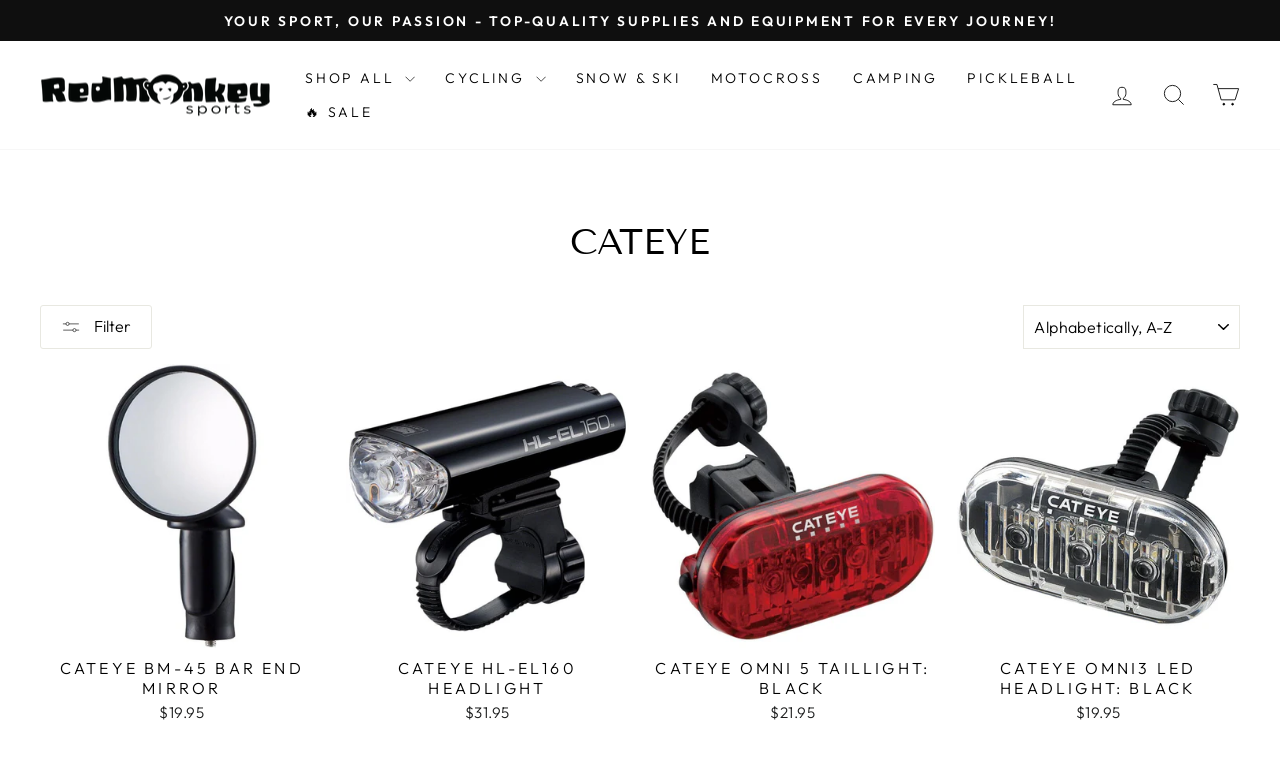

--- FILE ---
content_type: text/html; charset=utf-8
request_url: https://www.redmonkeysports.com/collections/vendors?q=CatEye
body_size: 54160
content:
<!doctype html>
<html class="no-js" lang="en" dir="ltr">
<head>
  <meta charset="utf-8">
  <meta http-equiv="X-UA-Compatible" content="IE=edge,chrome=1">
  <meta name="viewport" content="width=device-width,initial-scale=1">
  <meta name="theme-color" content="#111111">
      <!-- Google Tag Manager -->
    <script async crossorigin fetchpriority="high" src="/cdn/shopifycloud/importmap-polyfill/es-modules-shim.2.4.0.js"></script>
<script>(function(w,d,s,l,i){w[l]=w[l]||[];w[l].push({'gtm.start':
    new Date().getTime(),event:'gtm.js'});var f=d.getElementsByTagName(s)[0],
    j=d.createElement(s),dl=l!='dataLayer'?'&l='+l:'';j.async=true;j.src=
    'https://www.googletagmanager.com/gtm.js?id='+i+dl;f.parentNode.insertBefore(j,f);
    })(window,document,'script','dataLayer','GTM-PVXZ7Z6');</script>
    <!-- End Google Tag Manager -->
  <link rel="canonical" href="https://www.redmonkeysports.com/collections/vendors?q=cateye">
  <link rel="preconnect" href="https://cdn.shopify.com" crossorigin>
  <link rel="preconnect" href="https://fonts.shopifycdn.com" crossorigin>
  <link rel="dns-prefetch" href="https://productreviews.shopifycdn.com">
  <link rel="dns-prefetch" href="https://ajax.googleapis.com">
  <link rel="dns-prefetch" href="https://maps.googleapis.com">
  <link rel="dns-prefetch" href="https://maps.gstatic.com">

  <!-- BEGIN MerchantWidget Code -->
<script id='merchantWidgetScript'
        src="https://www.gstatic.com/shopping/merchant/merchantwidget.js"
        defer>
</script>
<script type="text/javascript">
  merchantWidgetScript.addEventListener('load', function () {
    merchantwidget.start({
     position: 'RIGHT_BOTTOM'
   });
  });
</script>
<!-- END MerchantWidget Code -->

  <script src='https://areviewsapp.com/js_codes/collection_rating.js' defer></script><link rel="shortcut icon" href="//www.redmonkeysports.com/cdn/shop/files/Monkeyface300_300_0aec88ec-bbf8-46c4-87cb-bb1d8f0949e1_32x32.png?v=1635390424" type="image/png" /><title>CatEye
&ndash; RedMonkey Sports
</title>
<meta property="og:site_name" content="RedMonkey Sports">
  <meta property="og:url" content="https://www.redmonkeysports.com/collections/vendors?q=cateye">
  <meta property="og:title" content="CatEye">
  <meta property="og:type" content="website">
  <meta property="og:description" content="Cycling, Camping, Surfing, Skateboarding, Snowboarding, Skiing, SUP, Kayak, Golf, Pickleball, and tons more Outdoor Adventure Gear - Your sport, our passion - discover top-quality supplies and equipment for every journey!"><meta property="og:image" content="http://www.redmonkeysports.com/cdn/shop/files/RedMonkey_1000_17_44d8b539-6bcc-4a8e-b6a5-bc121764769b.jpg?v=1745549526">
    <meta property="og:image:secure_url" content="https://www.redmonkeysports.com/cdn/shop/files/RedMonkey_1000_17_44d8b539-6bcc-4a8e-b6a5-bc121764769b.jpg?v=1745549526">
    <meta property="og:image:width" content="1000">
    <meta property="og:image:height" content="265"><meta name="twitter:site" content="@">
  <meta name="twitter:card" content="summary_large_image">
  <meta name="twitter:title" content="CatEye">
  <meta name="twitter:description" content="Cycling, Camping, Surfing, Skateboarding, Snowboarding, Skiing, SUP, Kayak, Golf, Pickleball, and tons more Outdoor Adventure Gear - Your sport, our passion - discover top-quality supplies and equipment for every journey!">
<script type="importmap">
{
  "imports": {
    "element.base-media": "//www.redmonkeysports.com/cdn/shop/t/62/assets/element.base-media.js?v=61305152781971747521765038579",
    "element.image.parallax": "//www.redmonkeysports.com/cdn/shop/t/62/assets/element.image.parallax.js?v=59188309605188605141765038579",
    "element.model": "//www.redmonkeysports.com/cdn/shop/t/62/assets/element.model.js?v=104979259955732717291765038579",
    "element.quantity-selector": "//www.redmonkeysports.com/cdn/shop/t/62/assets/element.quantity-selector.js?v=68208048201360514121765038579",
    "element.text.rte": "//www.redmonkeysports.com/cdn/shop/t/62/assets/element.text.rte.js?v=28194737298593644281765038580",
    "element.video": "//www.redmonkeysports.com/cdn/shop/t/62/assets/element.video.js?v=110560105447302630031765038580",
    "is-land": "//www.redmonkeysports.com/cdn/shop/t/62/assets/is-land.min.js?v=92343381495565747271765038602",
    "util.misc": "//www.redmonkeysports.com/cdn/shop/t/62/assets/util.misc.js?v=117964846174238173191765038612",
    "util.product-loader": "//www.redmonkeysports.com/cdn/shop/t/62/assets/util.product-loader.js?v=71947287259713254281765038612",
    "util.resource-loader": "//www.redmonkeysports.com/cdn/shop/t/62/assets/util.resource-loader.js?v=81301169148003274841765038613",
    "vendor.in-view": "//www.redmonkeysports.com/cdn/shop/t/62/assets/vendor.in-view.js?v=126891093837844970591765038613"
  }
}
</script><script type="module" src="//www.redmonkeysports.com/cdn/shop/t/62/assets/is-land.min.js?v=92343381495565747271765038602"></script>
<style data-shopify>@font-face {
  font-family: "Tenor Sans";
  font-weight: 400;
  font-style: normal;
  font-display: swap;
  src: url("//www.redmonkeysports.com/cdn/fonts/tenor_sans/tenorsans_n4.966071a72c28462a9256039d3e3dc5b0cf314f65.woff2") format("woff2"),
       url("//www.redmonkeysports.com/cdn/fonts/tenor_sans/tenorsans_n4.2282841d948f9649ba5c3cad6ea46df268141820.woff") format("woff");
}

  @font-face {
  font-family: Outfit;
  font-weight: 300;
  font-style: normal;
  font-display: swap;
  src: url("//www.redmonkeysports.com/cdn/fonts/outfit/outfit_n3.8c97ae4c4fac7c2ea467a6dc784857f4de7e0e37.woff2") format("woff2"),
       url("//www.redmonkeysports.com/cdn/fonts/outfit/outfit_n3.b50a189ccde91f9bceee88f207c18c09f0b62a7b.woff") format("woff");
}


  @font-face {
  font-family: Outfit;
  font-weight: 600;
  font-style: normal;
  font-display: swap;
  src: url("//www.redmonkeysports.com/cdn/fonts/outfit/outfit_n6.dfcbaa80187851df2e8384061616a8eaa1702fdc.woff2") format("woff2"),
       url("//www.redmonkeysports.com/cdn/fonts/outfit/outfit_n6.88384e9fc3e36038624caccb938f24ea8008a91d.woff") format("woff");
}

  
  
</style><link href="//www.redmonkeysports.com/cdn/shop/t/62/assets/theme.css?v=93626464380700918791765038633" rel="stylesheet" type="text/css" media="all" />
<style data-shopify>:root {
    --typeHeaderPrimary: "Tenor Sans";
    --typeHeaderFallback: sans-serif;
    --typeHeaderSize: 36px;
    --typeHeaderWeight: 400;
    --typeHeaderLineHeight: 1;
    --typeHeaderSpacing: 0.0em;

    --typeBasePrimary:Outfit;
    --typeBaseFallback:sans-serif;
    --typeBaseSize: 18px;
    --typeBaseWeight: 300;
    --typeBaseSpacing: 0.025em;
    --typeBaseLineHeight: 1.4;
    --typeBaselineHeightMinus01: 1.3;

    --typeCollectionTitle: 20px;

    --iconWeight: 2px;
    --iconLinecaps: miter;

    
        --buttonRadius: 3px;
    

    --colorGridOverlayOpacity: 0.1;
    --colorAnnouncement: #0f0f0f;
    --colorAnnouncementText: #ffffff;

    --colorBody: #ffffff;
    --colorBodyAlpha05: rgba(255, 255, 255, 0.05);
    --colorBodyDim: #f2f2f2;
    --colorBodyLightDim: #fafafa;
    --colorBodyMediumDim: #f5f5f5;


    --colorBorder: #e8e8e1;

    --colorBtnPrimary: #111111;
    --colorBtnPrimaryLight: #2b2b2b;
    --colorBtnPrimaryDim: #040404;
    --colorBtnPrimaryText: #ffffff;

    --colorCartDot: #ff4f33;

    --colorDrawers: #ffffff;
    --colorDrawersDim: #f2f2f2;
    --colorDrawerBorder: #e8e8e1;
    --colorDrawerText: #000000;
    --colorDrawerTextDark: #000000;
    --colorDrawerButton: #111111;
    --colorDrawerButtonText: #ffffff;

    --colorFooter: #1c1d1d;
    --colorFooterText: #ffffff;
    --colorFooterTextAlpha01: #ffffff;

    --colorGridOverlay: #000000;
    --colorGridOverlayOpacity: 0.1;

    --colorHeaderTextAlpha01: rgba(0, 0, 0, 0.1);

    --colorHeroText: #ffffff;

    --colorSmallImageBg: #ffffff;
    --colorLargeImageBg: #0f0f0f;

    --colorImageOverlay: #000000;
    --colorImageOverlayOpacity: 0.0;
    --colorImageOverlayTextShadow: 0.2;

    --colorLink: #000000;

    --colorModalBg: rgba(230, 230, 230, 0.6);

    --colorNav: #ffffff;
    --colorNavText: #000000;

    --colorPrice: #1c1d1d;

    --colorSaleTag: #990000;
    --colorSaleTagText: #ffffff;

    --colorTextBody: #000000;
    --colorTextBodyAlpha015: rgba(0, 0, 0, 0.15);
    --colorTextBodyAlpha005: rgba(0, 0, 0, 0.05);
    --colorTextBodyAlpha008: rgba(0, 0, 0, 0.08);
    --colorTextSavings: #c20000;

    --urlIcoSelect: url(//www.redmonkeysports.com/cdn/shop/t/62/assets/ico-select.svg);
    --urlIcoSelectFooter: url(//www.redmonkeysports.com/cdn/shop/t/62/assets/ico-select-footer.svg);
    --urlIcoSelectWhite: url(//www.redmonkeysports.com/cdn/shop/t/62/assets/ico-select-white.svg);

    --grid-gutter: 17px;
    --drawer-gutter: 20px;

    --sizeChartMargin: 25px 0;
    --sizeChartIconMargin: 5px;

    --newsletterReminderPadding: 40px;

    /*Shop Pay Installments*/
    --color-body-text: #000000;
    --color-body: #ffffff;
    --color-bg: #ffffff;
    }

    .placeholder-content {
    background-image: linear-gradient(100deg, #ffffff 40%, #f7f7f7 63%, #ffffff 79%);
    }</style><script>
    document.documentElement.className = document.documentElement.className.replace('no-js', 'js');

    window.theme = window.theme || {};
    theme.routes = {
      home: "/",
      cart: "/cart.js",
      cartPage: "/cart",
      cartAdd: "/cart/add.js",
      cartChange: "/cart/change.js",
      search: "/search",
      predictiveSearch: "/search/suggest"
    };
    theme.strings = {
      soldOut: "Sold Out",
      unavailable: "Unavailable",
      inStockLabel: "In stock, ready to ship",
      oneStockLabel: "Low stock - [count] item left",
      otherStockLabel: "Low stock - [count] items left",
      willNotShipUntil: "Ready to ship [date]",
      willBeInStockAfter: "Back in stock [date]",
      waitingForStock: "Backordered, shipping soon",
      savePrice: "Save [saved_amount]",
      cartEmpty: "Your cart is currently empty.",
      cartTermsConfirmation: "You must agree with the terms and conditions of sales to check out",
      searchCollections: "Collections",
      searchPages: "Pages",
      searchArticles: "Articles",
      productFrom: "from ",
      maxQuantity: "You can only have [quantity] of [title] in your cart."
    };
    theme.settings = {
      cartType: "drawer",
      isCustomerTemplate: false,
      moneyFormat: "${{amount}}",
      saveType: "dollar",
      productImageSize: "natural",
      productImageCover: false,
      predictiveSearch: true,
      predictiveSearchType: null,
      predictiveSearchVendor: true,
      predictiveSearchPrice: true,
      quickView: true,
      themeName: 'Impulse',
      themeVersion: "8.1.0"
    };
  </script>

  <script>window.performance && window.performance.mark && window.performance.mark('shopify.content_for_header.start');</script><meta name="facebook-domain-verification" content="0e1uquv08aah6u8wxzpgdqe5l8m3qq">
<meta id="shopify-digital-wallet" name="shopify-digital-wallet" content="/6085410931/digital_wallets/dialog">
<meta name="shopify-checkout-api-token" content="df31391dd06bb7079adf17fb070c44c3">
<script async="async" src="/checkouts/internal/preloads.js?locale=en-US"></script>
<link rel="preconnect" href="https://shop.app" crossorigin="anonymous">
<script async="async" src="https://shop.app/checkouts/internal/preloads.js?locale=en-US&shop_id=6085410931" crossorigin="anonymous"></script>
<script id="shopify-features" type="application/json">{"accessToken":"df31391dd06bb7079adf17fb070c44c3","betas":["rich-media-storefront-analytics"],"domain":"www.redmonkeysports.com","predictiveSearch":true,"shopId":6085410931,"locale":"en"}</script>
<script>var Shopify = Shopify || {};
Shopify.shop = "redmonkey-sports.myshopify.com";
Shopify.locale = "en";
Shopify.currency = {"active":"USD","rate":"1.0"};
Shopify.country = "US";
Shopify.theme = {"name":"Clean Version Updated 12-6-25","id":157717594348,"schema_name":"Impulse","schema_version":"8.1.0","theme_store_id":857,"role":"main"};
Shopify.theme.handle = "null";
Shopify.theme.style = {"id":null,"handle":null};
Shopify.cdnHost = "www.redmonkeysports.com/cdn";
Shopify.routes = Shopify.routes || {};
Shopify.routes.root = "/";</script>
<script type="module">!function(o){(o.Shopify=o.Shopify||{}).modules=!0}(window);</script>
<script>!function(o){function n(){var o=[];function n(){o.push(Array.prototype.slice.apply(arguments))}return n.q=o,n}var t=o.Shopify=o.Shopify||{};t.loadFeatures=n(),t.autoloadFeatures=n()}(window);</script>
<script>
  window.ShopifyPay = window.ShopifyPay || {};
  window.ShopifyPay.apiHost = "shop.app\/pay";
  window.ShopifyPay.redirectState = null;
</script>
<script id="shop-js-analytics" type="application/json">{"pageType":"collection"}</script>
<script defer="defer" async type="module" src="//www.redmonkeysports.com/cdn/shopifycloud/shop-js/modules/v2/client.init-shop-cart-sync_C5BV16lS.en.esm.js"></script>
<script defer="defer" async type="module" src="//www.redmonkeysports.com/cdn/shopifycloud/shop-js/modules/v2/chunk.common_CygWptCX.esm.js"></script>
<script type="module">
  await import("//www.redmonkeysports.com/cdn/shopifycloud/shop-js/modules/v2/client.init-shop-cart-sync_C5BV16lS.en.esm.js");
await import("//www.redmonkeysports.com/cdn/shopifycloud/shop-js/modules/v2/chunk.common_CygWptCX.esm.js");

  window.Shopify.SignInWithShop?.initShopCartSync?.({"fedCMEnabled":true,"windoidEnabled":true});

</script>
<script>
  window.Shopify = window.Shopify || {};
  if (!window.Shopify.featureAssets) window.Shopify.featureAssets = {};
  window.Shopify.featureAssets['shop-js'] = {"shop-cart-sync":["modules/v2/client.shop-cart-sync_ZFArdW7E.en.esm.js","modules/v2/chunk.common_CygWptCX.esm.js"],"init-fed-cm":["modules/v2/client.init-fed-cm_CmiC4vf6.en.esm.js","modules/v2/chunk.common_CygWptCX.esm.js"],"shop-button":["modules/v2/client.shop-button_tlx5R9nI.en.esm.js","modules/v2/chunk.common_CygWptCX.esm.js"],"shop-cash-offers":["modules/v2/client.shop-cash-offers_DOA2yAJr.en.esm.js","modules/v2/chunk.common_CygWptCX.esm.js","modules/v2/chunk.modal_D71HUcav.esm.js"],"init-windoid":["modules/v2/client.init-windoid_sURxWdc1.en.esm.js","modules/v2/chunk.common_CygWptCX.esm.js"],"shop-toast-manager":["modules/v2/client.shop-toast-manager_ClPi3nE9.en.esm.js","modules/v2/chunk.common_CygWptCX.esm.js"],"init-shop-email-lookup-coordinator":["modules/v2/client.init-shop-email-lookup-coordinator_B8hsDcYM.en.esm.js","modules/v2/chunk.common_CygWptCX.esm.js"],"init-shop-cart-sync":["modules/v2/client.init-shop-cart-sync_C5BV16lS.en.esm.js","modules/v2/chunk.common_CygWptCX.esm.js"],"avatar":["modules/v2/client.avatar_BTnouDA3.en.esm.js"],"pay-button":["modules/v2/client.pay-button_FdsNuTd3.en.esm.js","modules/v2/chunk.common_CygWptCX.esm.js"],"init-customer-accounts":["modules/v2/client.init-customer-accounts_DxDtT_ad.en.esm.js","modules/v2/client.shop-login-button_C5VAVYt1.en.esm.js","modules/v2/chunk.common_CygWptCX.esm.js","modules/v2/chunk.modal_D71HUcav.esm.js"],"init-shop-for-new-customer-accounts":["modules/v2/client.init-shop-for-new-customer-accounts_ChsxoAhi.en.esm.js","modules/v2/client.shop-login-button_C5VAVYt1.en.esm.js","modules/v2/chunk.common_CygWptCX.esm.js","modules/v2/chunk.modal_D71HUcav.esm.js"],"shop-login-button":["modules/v2/client.shop-login-button_C5VAVYt1.en.esm.js","modules/v2/chunk.common_CygWptCX.esm.js","modules/v2/chunk.modal_D71HUcav.esm.js"],"init-customer-accounts-sign-up":["modules/v2/client.init-customer-accounts-sign-up_CPSyQ0Tj.en.esm.js","modules/v2/client.shop-login-button_C5VAVYt1.en.esm.js","modules/v2/chunk.common_CygWptCX.esm.js","modules/v2/chunk.modal_D71HUcav.esm.js"],"shop-follow-button":["modules/v2/client.shop-follow-button_Cva4Ekp9.en.esm.js","modules/v2/chunk.common_CygWptCX.esm.js","modules/v2/chunk.modal_D71HUcav.esm.js"],"checkout-modal":["modules/v2/client.checkout-modal_BPM8l0SH.en.esm.js","modules/v2/chunk.common_CygWptCX.esm.js","modules/v2/chunk.modal_D71HUcav.esm.js"],"lead-capture":["modules/v2/client.lead-capture_Bi8yE_yS.en.esm.js","modules/v2/chunk.common_CygWptCX.esm.js","modules/v2/chunk.modal_D71HUcav.esm.js"],"shop-login":["modules/v2/client.shop-login_D6lNrXab.en.esm.js","modules/v2/chunk.common_CygWptCX.esm.js","modules/v2/chunk.modal_D71HUcav.esm.js"],"payment-terms":["modules/v2/client.payment-terms_CZxnsJam.en.esm.js","modules/v2/chunk.common_CygWptCX.esm.js","modules/v2/chunk.modal_D71HUcav.esm.js"]};
</script>
<script>(function() {
  var isLoaded = false;
  function asyncLoad() {
    if (isLoaded) return;
    isLoaded = true;
    var urls = ["\/\/d1liekpayvooaz.cloudfront.net\/apps\/customizery\/customizery.js?shop=redmonkey-sports.myshopify.com","\/\/cdn.shopify.com\/proxy\/1554a855e4d4e7c3c337e86da7d5f5b956fb10f1f75219ddfc1a8ac32de7f827\/bingshoppingtool-t2app-prod.trafficmanager.net\/uet\/tracking_script?shop=redmonkey-sports.myshopify.com\u0026sp-cache-control=cHVibGljLCBtYXgtYWdlPTkwMA","https:\/\/services.nofraud.com\/js\/device.js?shop=redmonkey-sports.myshopify.com","https:\/\/areviewsapp.com\/public\/js_codes\/slider.js?shop=redmonkey-sports.myshopify.com","https:\/\/cdn.grw.reputon.com\/assets\/widget.js?shop=redmonkey-sports.myshopify.com","https:\/\/d23dclunsivw3h.cloudfront.net\/redirect-app.js?shop=redmonkey-sports.myshopify.com","https:\/\/chimpstatic.com\/mcjs-connected\/js\/users\/f0f005859b72b6a68e84aa8f6\/5113032f31eeeb653d585805b.js?shop=redmonkey-sports.myshopify.com"];
    for (var i = 0; i < urls.length; i++) {
      var s = document.createElement('script');
      s.type = 'text/javascript';
      s.async = true;
      s.src = urls[i];
      var x = document.getElementsByTagName('script')[0];
      x.parentNode.insertBefore(s, x);
    }
  };
  if(window.attachEvent) {
    window.attachEvent('onload', asyncLoad);
  } else {
    window.addEventListener('load', asyncLoad, false);
  }
})();</script>
<script id="__st">var __st={"a":6085410931,"offset":-25200,"reqid":"13c11d19-2b1c-47b3-a212-3e0b92790a18-1768663022","pageurl":"www.redmonkeysports.com\/collections\/vendors?q=CatEye","u":"f5927be7e437","p":"vendors"};</script>
<script>window.ShopifyPaypalV4VisibilityTracking = true;</script>
<script id="captcha-bootstrap">!function(){'use strict';const t='contact',e='account',n='new_comment',o=[[t,t],['blogs',n],['comments',n],[t,'customer']],c=[[e,'customer_login'],[e,'guest_login'],[e,'recover_customer_password'],[e,'create_customer']],r=t=>t.map((([t,e])=>`form[action*='/${t}']:not([data-nocaptcha='true']) input[name='form_type'][value='${e}']`)).join(','),a=t=>()=>t?[...document.querySelectorAll(t)].map((t=>t.form)):[];function s(){const t=[...o],e=r(t);return a(e)}const i='password',u='form_key',d=['recaptcha-v3-token','g-recaptcha-response','h-captcha-response',i],f=()=>{try{return window.sessionStorage}catch{return}},m='__shopify_v',_=t=>t.elements[u];function p(t,e,n=!1){try{const o=window.sessionStorage,c=JSON.parse(o.getItem(e)),{data:r}=function(t){const{data:e,action:n}=t;return t[m]||n?{data:e,action:n}:{data:t,action:n}}(c);for(const[e,n]of Object.entries(r))t.elements[e]&&(t.elements[e].value=n);n&&o.removeItem(e)}catch(o){console.error('form repopulation failed',{error:o})}}const l='form_type',E='cptcha';function T(t){t.dataset[E]=!0}const w=window,h=w.document,L='Shopify',v='ce_forms',y='captcha';let A=!1;((t,e)=>{const n=(g='f06e6c50-85a8-45c8-87d0-21a2b65856fe',I='https://cdn.shopify.com/shopifycloud/storefront-forms-hcaptcha/ce_storefront_forms_captcha_hcaptcha.v1.5.2.iife.js',D={infoText:'Protected by hCaptcha',privacyText:'Privacy',termsText:'Terms'},(t,e,n)=>{const o=w[L][v],c=o.bindForm;if(c)return c(t,g,e,D).then(n);var r;o.q.push([[t,g,e,D],n]),r=I,A||(h.body.append(Object.assign(h.createElement('script'),{id:'captcha-provider',async:!0,src:r})),A=!0)});var g,I,D;w[L]=w[L]||{},w[L][v]=w[L][v]||{},w[L][v].q=[],w[L][y]=w[L][y]||{},w[L][y].protect=function(t,e){n(t,void 0,e),T(t)},Object.freeze(w[L][y]),function(t,e,n,w,h,L){const[v,y,A,g]=function(t,e,n){const i=e?o:[],u=t?c:[],d=[...i,...u],f=r(d),m=r(i),_=r(d.filter((([t,e])=>n.includes(e))));return[a(f),a(m),a(_),s()]}(w,h,L),I=t=>{const e=t.target;return e instanceof HTMLFormElement?e:e&&e.form},D=t=>v().includes(t);t.addEventListener('submit',(t=>{const e=I(t);if(!e)return;const n=D(e)&&!e.dataset.hcaptchaBound&&!e.dataset.recaptchaBound,o=_(e),c=g().includes(e)&&(!o||!o.value);(n||c)&&t.preventDefault(),c&&!n&&(function(t){try{if(!f())return;!function(t){const e=f();if(!e)return;const n=_(t);if(!n)return;const o=n.value;o&&e.removeItem(o)}(t);const e=Array.from(Array(32),(()=>Math.random().toString(36)[2])).join('');!function(t,e){_(t)||t.append(Object.assign(document.createElement('input'),{type:'hidden',name:u})),t.elements[u].value=e}(t,e),function(t,e){const n=f();if(!n)return;const o=[...t.querySelectorAll(`input[type='${i}']`)].map((({name:t})=>t)),c=[...d,...o],r={};for(const[a,s]of new FormData(t).entries())c.includes(a)||(r[a]=s);n.setItem(e,JSON.stringify({[m]:1,action:t.action,data:r}))}(t,e)}catch(e){console.error('failed to persist form',e)}}(e),e.submit())}));const S=(t,e)=>{t&&!t.dataset[E]&&(n(t,e.some((e=>e===t))),T(t))};for(const o of['focusin','change'])t.addEventListener(o,(t=>{const e=I(t);D(e)&&S(e,y())}));const B=e.get('form_key'),M=e.get(l),P=B&&M;t.addEventListener('DOMContentLoaded',(()=>{const t=y();if(P)for(const e of t)e.elements[l].value===M&&p(e,B);[...new Set([...A(),...v().filter((t=>'true'===t.dataset.shopifyCaptcha))])].forEach((e=>S(e,t)))}))}(h,new URLSearchParams(w.location.search),n,t,e,['guest_login'])})(!0,!0)}();</script>
<script integrity="sha256-4kQ18oKyAcykRKYeNunJcIwy7WH5gtpwJnB7kiuLZ1E=" data-source-attribution="shopify.loadfeatures" defer="defer" src="//www.redmonkeysports.com/cdn/shopifycloud/storefront/assets/storefront/load_feature-a0a9edcb.js" crossorigin="anonymous"></script>
<script crossorigin="anonymous" defer="defer" src="//www.redmonkeysports.com/cdn/shopifycloud/storefront/assets/shopify_pay/storefront-65b4c6d7.js?v=20250812"></script>
<script data-source-attribution="shopify.dynamic_checkout.dynamic.init">var Shopify=Shopify||{};Shopify.PaymentButton=Shopify.PaymentButton||{isStorefrontPortableWallets:!0,init:function(){window.Shopify.PaymentButton.init=function(){};var t=document.createElement("script");t.src="https://www.redmonkeysports.com/cdn/shopifycloud/portable-wallets/latest/portable-wallets.en.js",t.type="module",document.head.appendChild(t)}};
</script>
<script data-source-attribution="shopify.dynamic_checkout.buyer_consent">
  function portableWalletsHideBuyerConsent(e){var t=document.getElementById("shopify-buyer-consent"),n=document.getElementById("shopify-subscription-policy-button");t&&n&&(t.classList.add("hidden"),t.setAttribute("aria-hidden","true"),n.removeEventListener("click",e))}function portableWalletsShowBuyerConsent(e){var t=document.getElementById("shopify-buyer-consent"),n=document.getElementById("shopify-subscription-policy-button");t&&n&&(t.classList.remove("hidden"),t.removeAttribute("aria-hidden"),n.addEventListener("click",e))}window.Shopify?.PaymentButton&&(window.Shopify.PaymentButton.hideBuyerConsent=portableWalletsHideBuyerConsent,window.Shopify.PaymentButton.showBuyerConsent=portableWalletsShowBuyerConsent);
</script>
<script data-source-attribution="shopify.dynamic_checkout.cart.bootstrap">document.addEventListener("DOMContentLoaded",(function(){function t(){return document.querySelector("shopify-accelerated-checkout-cart, shopify-accelerated-checkout")}if(t())Shopify.PaymentButton.init();else{new MutationObserver((function(e,n){t()&&(Shopify.PaymentButton.init(),n.disconnect())})).observe(document.body,{childList:!0,subtree:!0})}}));
</script>
<script id='scb4127' type='text/javascript' async='' src='https://www.redmonkeysports.com/cdn/shopifycloud/privacy-banner/storefront-banner.js'></script><link id="shopify-accelerated-checkout-styles" rel="stylesheet" media="screen" href="https://www.redmonkeysports.com/cdn/shopifycloud/portable-wallets/latest/accelerated-checkout-backwards-compat.css" crossorigin="anonymous">
<style id="shopify-accelerated-checkout-cart">
        #shopify-buyer-consent {
  margin-top: 1em;
  display: inline-block;
  width: 100%;
}

#shopify-buyer-consent.hidden {
  display: none;
}

#shopify-subscription-policy-button {
  background: none;
  border: none;
  padding: 0;
  text-decoration: underline;
  font-size: inherit;
  cursor: pointer;
}

#shopify-subscription-policy-button::before {
  box-shadow: none;
}

      </style>

<script>window.performance && window.performance.mark && window.performance.mark('shopify.content_for_header.end');</script>

  <style data-shopify>
    :root {
      /* Root Variables */
      /* ========================= */
      --root-color-primary: #000000;
      --color-primary: #000000;
      --root-color-secondary: #ffffff;
      --color-secondary: #ffffff;
      --color-sale-tag: #990000;
      --color-sale-tag-text: #ffffff;
      --layout-section-padding-block: 3rem;
      --layout-section-padding-inline--md: 40px;
      --layout-section-max-inline-size: 1420px; 


      /* Text */
      /* ========================= */
      
      /* Body Font Styles */
      --element-text-font-family--body: Outfit;
      --element-text-font-family-fallback--body: sans-serif;
      --element-text-font-weight--body: 300;
      --element-text-letter-spacing--body: 0.025em;
      --element-text-text-transform--body: none;

      /* Body Font Sizes */
      --element-text-font-size--body: initial;
      --element-text-font-size--body-xs: 14px;
      --element-text-font-size--body-sm: 16px;
      --element-text-font-size--body-md: 18px;
      --element-text-font-size--body-lg: 20px;
      
      /* Body Line Heights */
      --element-text-line-height--body: 1.4;

      /* Heading Font Styles */
      --element-text-font-family--heading: "Tenor Sans";
      --element-text-font-family-fallback--heading: sans-serif;
      --element-text-font-weight--heading: 400;
      --element-text-letter-spacing--heading: 0.0em;
      
      
      --element-text-text-transform--heading: uppercase;
       
      
      
      /* Heading Font Sizes */
      --element-text-font-size--heading-2xl: 52px;
      --element-text-font-size--heading-xl: 36px;
      --element-text-font-size--heading-lg: 30px;
      --element-text-font-size--heading-md: 28px;
      --element-text-font-size--heading-sm: 22px;
      --element-text-font-size--heading-xs: 20px;
      
      /* Heading Line Heights */
      --element-text-line-height--heading: 1;

      /* Buttons */
      /* ========================= */
      
          --element-button-radius: 3px;
      

      --element-button-padding-block: 12px;
      --element-button-text-transform: uppercase;
      --element-button-font-weight: 800;
      --element-button-font-size: max(calc(var(--typeBaseSize) - 4px), 13px);
      --element-button-letter-spacing: .3em;

      /* Base Color Variables */
      --element-button-color-primary: #111111;
      --element-button-color-secondary: #ffffff;
      --element-button-shade-border: 100%;

      /* Hover State Variables */
      --element-button-shade-background--hover: 0%;
      --element-button-shade-border--hover: 100%;

      /* Focus State Variables */
      --element-button-color-focus: var(--color-focus);

      /* Inputs */
      /* ========================= */
      
          --element-icon-radius: 3px;
      

      --element-input-font-size: var(--element-text-font-size--body-sm);
      --element-input-box-shadow-shade: 100%;

      /* Hover State Variables */
      --element-input-background-shade--hover: 0%;
      --element-input-box-shadow-spread-radius--hover: 1px;
    }

    @media only screen and (max-width: 768px) {
      :root {
        --element-button-font-size: max(calc(var(--typeBaseSize) - 5px), 11px);
      }
    }

    .element-radio {
        &:has(input[type='radio']:checked) {
          --element-button-color: var(--element-button-color-secondary);
        }
    }

    /* ATC Button Overrides */
    /* ========================= */

    .element-button[type="submit"],
    .element-button[type="submit"] .element-text,
    .element-button--shopify-payment-wrapper button {
      --element-button-padding-block: 13px;
      --element-button-padding-inline: 20px;
      --element-button-line-height: 1.42;
      --_font-size--body-md: var(--element-button-font-size);

      line-height: 1.42 !important;
    }

    /* When dynamic checkout is enabled */
    product-form:has(.element-button--shopify-payment-wrapper) {
      --element-button-color: #000000;

      .element-button[type="submit"],
      .element-button--shopify-payment-wrapper button {
        min-height: 50px !important;
      }

      .shopify-payment-button {
        margin: 0;
      }
    }

    /* Hover animation for non-angled buttons */
    body:not([data-button_style='angled']) .element-button[type="submit"] {
      position: relative;
      overflow: hidden;

      &:after {
        content: '';
        position: absolute;
        top: 0;
        left: 150%;
        width: 200%;
        height: 100%;
        transform: skewX(-20deg);
        background-image: linear-gradient(to right,transparent, rgba(255,255,255,.25),transparent);
      }

      &:hover:after {
        animation: shine 0.75s cubic-bezier(0.01, 0.56, 1, 1);
      }
    }

    /* ANGLED STYLE - ATC Button Overrides */
    /* ========================= */
    
    [data-button_style='angled'] {
      --element-button-shade-background--active: var(--element-button-shade-background);
      --element-button-shade-border--active: var(--element-button-shade-border);

      .element-button[type="submit"] {
        --_box-shadow: none;

        position: relative;
        max-width: 94%;
        border-top: 1px solid #111111;
        border-bottom: 1px solid #111111;
        
        &:before,
        &:after {
          content: '';
          position: absolute;
          display: block;
          top: -1px;
          bottom: -1px;
          width: 20px;
          transform: skewX(-12deg);
          background-color: #111111;
        }
        
        &:before {
          left: -6px;
        }
        
        &:after {
          right: -6px;
        }
      }

      /* When dynamic checkout is enabled */
      product-form:has(.element-button--shopify-payment-wrapper) {
        .element-button[type="submit"]:before,
        .element-button[type="submit"]:after {
          background-color: color-mix(in srgb,var(--_color-text) var(--_shade-background),var(--_color-background));
          border-top: 1px solid #111111;
          border-bottom: 1px solid #111111;
        }

        .element-button[type="submit"]:before {
          border-left: 1px solid #111111;
        }
        
        .element-button[type="submit"]:after {
          border-right: 1px solid #111111;
        }
      }

      .element-button--shopify-payment-wrapper {
        --_color-background: #111111;

        button:hover,
        button:before,
        button:after {
          background-color: color-mix(in srgb,var(--_color-text) var(--_shade-background),var(--_color-background)) !important;
        }

        button:not(button:focus-visible) {
          box-shadow: none !important;
        }
      }
    }
  </style>

  <script src="//www.redmonkeysports.com/cdn/shop/t/62/assets/vendor-scripts-v11.js" defer="defer"></script><script src="//www.redmonkeysports.com/cdn/shop/t/62/assets/theme.js?v=22325264162658116151765038612" defer="defer"></script>
<!-- BEGIN app block: shopify://apps/swatch-king/blocks/variant-swatch-king/0850b1e4-ba30-4a0d-a8f4-f9a939276d7d -->


















































  <script>
    window.vsk_data = function(){
      return {
        "block_collection_settings": {"alignment":"left","enable":true,"swatch_location":"After title","switch_on_hover":true,"preselect_variant":false,"current_template":"collection"},
        "currency": "USD",
        "currency_symbol": "$",
        "primary_locale": "en",
        "localized_string": {},
        "app_setting_styles": {"products_swatch_presentation":{"slide_left_button_svg":"","slide_right_button_svg":""},"collections_swatch_presentation":{"minified":false,"minified_products":false,"minified_template":"+{count}","slide_left_button_svg":"","minified_display_count":[3,6],"slide_right_button_svg":""}},
        "app_setting": {"display_logs":false,"default_preset":15530,"pre_hide_strategy":"hide-all-theme-selectors","swatch_url_source":"cdn","product_data_source":"storefront","data_url_source":"cdn","new_script":true},
        "app_setting_config": {"app_execution_strategy":"all","collections_options_disabled":null,"default_swatch_image":"","do_not_select_an_option":{"text":"Select a {{ option_name }}","status":true,"control_add_to_cart":true,"allow_virtual_trigger":true,"make_a_selection_text":"Select a {{ option_name }}","auto_select_options_list":[]},"history_free_group_navigation":false,"notranslate":false,"products_options_disabled":null,"size_chart":{"type":"theme","labels":"size,sizes,taille,größe,tamanho,tamaño,koko,サイズ","position":"right","size_chart_app":"","size_chart_app_css":"","size_chart_app_selector":""},"session_storage_timeout_seconds":60,"enable_swatch":{"cart":{"enable_on_cart_product_grid":true,"enable_on_cart_featured_product":true},"home":{"enable_on_home_product_grid":true,"enable_on_home_featured_product":true},"pages":{"enable_on_custom_product_grid":true,"enable_on_custom_featured_product":true},"article":{"enable_on_article_product_grid":true,"enable_on_article_featured_product":true},"products":{"enable_on_main_product":true,"enable_on_product_grid":true},"collections":{"enable_on_collection_quick_view":true,"enable_on_collection_product_grid":true},"list_collections":{"enable_on_list_collection_quick_view":true,"enable_on_list_collection_product_grid":true}},"product_template":{"group_swatches":true,"variant_swatches":true},"product_batch_size":250,"use_optimized_urls":true,"enable_error_tracking":true,"enable_event_tracking":false,"preset_badge":{"order":[{"name":"sold_out","order":0},{"name":"sale","order":1},{"name":"new","order":2}],"new_badge_text":"NEW","new_badge_color":"#FFFFFF","sale_badge_text":"SALE","sale_badge_color":"#FFFFFF","new_badge_bg_color":"#121212D1","sale_badge_bg_color":"#D91C01D1","sold_out_badge_text":"SOLD OUT","sold_out_badge_color":"#FFFFFF","new_show_when_all_same":false,"sale_show_when_all_same":false,"sold_out_badge_bg_color":"#BBBBBBD1","new_product_max_duration":90,"sold_out_show_when_all_same":false,"min_price_diff_for_sale_badge":5}},
        "theme_settings_map": {"151225434348":32427,"151225467116":327097,"152407376108":32427,"152407441644":327097,"157717594348":32427,"141801128172":32427,"144775348460":32427,"144989290732":32427,"147539099884":32427,"147538608364":32427,"150099591404":32427,"151358931180":32427,"154321453292":32427,"147540050156":32427},
        "theme_settings": {"32427":{"id":32427,"configurations":{"products":{"theme_type":"dawn","swatch_root":{"position":"before","selector":".product-form-holder, form[action*=\"\/cart\/add\"], .sa-variant-picker ","groups_selector":"","section_selector":".modal--is-active [id*=\"ProductSection\"], [data-section-type=\"product-template\"]:not(.is-modal), [data-section-type=\"product\"]:not(.is-modal)","secondary_position":"","secondary_selector":"","use_section_as_root":true},"option_selectors":".variant-wrapper input, select[id*=\"SingleOptionSelector\"]","selectors_to_hide":[".variant-wrapper"],"json_data_selector":"","add_to_cart_selector":"[name=\"add\"]","custom_button_params":{"data":[{"value_attribute":"data-value","option_attribute":"data-name"}],"selected_selector":".active"},"option_index_attributes":["data-index","data-option-position","data-object","data-product-option","data-option-index","name"],"add_to_cart_text_selector":"[name=\"add\"]\u003espan","selectors_to_hide_override":"","add_to_cart_enabled_classes":"","add_to_cart_disabled_classes":""},"collections":{"grid_updates":[{"name":"sku","template":"SKU: {sku}","display_position":"replace","display_selector":".variant-sku","element_selector":""},{"name":"price","template":"\u003cspan class=\"visually-hidden\"\u003eRegular price\u003c\/span\u003e\n\u003cspan class=\"grid-product__price--original\" {{display_on_sale}}\u003e{{compare_at_price_with_format}}\u003c\/span\u003e\n\u003cspan class=\"visually-hidden\" \u003eSale price\u003c\/span\u003e\n{price_with_format}\n","display_position":"replace","display_selector":".grid-product__price","element_selector":""}],"data_selectors":{"url":"a, .quick-product__btn","title":".grid-product__title","attributes":["data-product-id:pid"],"form_input":"input[name=\"id\"]","featured_image":"img.grid-product__image","secondary_image":"div.grid-product__secondary-image[data-bgset], div.grid-product__secondary-image:not([data-bgset]) img "},"attribute_updates":[{"selector":null,"template":null,"attribute":null}],"selectors_to_hide":[".grid-product__colors"],"json_data_selector":"[sa-swatch-json]","swatch_root_selector":".grid-product","swatch_display_options":[{"label":"After image","position":"after","selector":".grid-product__image-mask"},{"label":"After price","position":"after","selector":".grid-product__price"},{"label":"After title","position":"after","selector":".grid-product__title"}]}},"settings":{"products":{"handleize":false,"init_deferred":false,"label_split_symbol":"—","size_chart_selector":"","persist_group_variant":true,"hide_single_value_option":"none"},"collections":{"layer_index":12,"display_label":false,"continuous_lookup":3000,"json_data_from_api":true,"label_split_symbol":"-","price_trailing_zeroes":true,"hide_single_value_option":"none"}},"custom_scripts":[],"custom_css":".grid-product__image-mask {opacity: 1 !important;} .swatches-type-products {text-align:left!important;}\r\n.swatches.swatches-type-products .swatch-view{margin-left: auto!important;}","theme_store_ids":[857],"schema_theme_names":["Impulse"],"pre_hide_css_code":null},"327097":{"id":327097,"configurations":{"products":{"theme_type":"dawn","swatch_root":{"position":"before","selector":"variant-radios, variant-selects, product-variants, variant-selection, product-variant-selector, .variant-wrapper, .variant-picker, .product-form__variants, .product-form__swatches, .swatches__container, .product-variants, .product__variant-select, .variations, form .swatch.clearfix, noscript[class*=\"product-form__noscript-wrapper\"]","groups_selector":"","section_selector":"[id*=\"shopify\"][id*=\"main\"][id*=\"template\"], [class*=\"featured\"][class*=\"product\"]:not([class*=\"collection\"]):not([class*=\"gallery\"]):not([class*=\"item\"]):not([class*=\"heading\"]), [class*=\"index\"] [data-section-type=\"product\"], [data-section-type=\"featured-product\"],  [class*=\"index\"] [data-section-type=\"product-template\"], [data-product-type=\"featured\"], #shopify-section-product-template","secondary_position":"","secondary_selector":"","use_section_as_root":true},"option_selectors":"[class*=\"variant\"] input[type=\"radio\"], [class*=\"form\"] input[type=\"radio\"], [class*=\"option\"] input[type=\"radio\"], .form__selectors input, variant-selects input, variant-selects select, variant-input input, .variant-wrapper select","selectors_to_hide":["variant-radios, variant-selects, product-variants, variant-selection, product-variant-selector, .variant-wrapper, .variant-picker, .product-form__variants, .product-form__swatches, .swatches__container, .product-variants, .product__variant-select, .variations, form .swatch.clearfix"],"json_data_selector":"","add_to_cart_selector":"[name=\"add\"], [data-action*=\"add\"][data-action*=\"cart\"], [data-product-atc],  [id*=\"addToCart\"], [data-add-button], [value=\"Add to cart\"]","custom_button_params":{"data":[{"value_attribute":"data-value","option_attribute":"data-name"}],"selected_selector":".active"},"option_index_attributes":["data-index","data-option-position","data-object","data-product-option","data-option-index","name","data-escape"],"add_to_cart_text_selector":"[name=\"add\"] \u003e span:not([class*=\"load\"]):not([class*=\"added\"]):not([class*=\"complete\"]):not([class*=\"symbol\"]), [data-add-to-cart-text], .atc-button--text, [data-add-button-text]","selectors_to_hide_override":"","add_to_cart_enabled_classes":"","add_to_cart_disabled_classes":""},"collections":{"grid_updates":[{"name":"price","template":"\u003cdiv class=\"price price--on-sale\"\u003e\n\u003cspan class=\"price-item price-item--regular\" {display_on_sale}\u003e{compare_at_price_with_format}\u003c\/span\u003e\n\u003cspan {display_on_sale}\u003e\u0026nbsp\u003c\/span\u003e\n\u003cspan class=\"price-item price-item--sale\" \u003e{price_with_format}\u003c\/span\u003e\n\u003c\/div\u003e","display_position":"replace","display_selector":"[class*=\"Price\"][class*=\"Heading\"], .grid-product__price, .price:not(.price-list .price), .product-price, .price-list, .product-grid--price, .product-card__price, .product__price, product-price, .product-item__price, [data-price-wrapper], .product-list-item-price, .product-item-price","element_selector":""}],"data_selectors":{"url":"a","title":"[class*=\"title\"] a","attributes":[],"form_input":"[name=\"id\"]","featured_image":"img:nth-child(1):not([class*=\"second\"] img):not(.product-item__bg__inner img):not([class*=\"two\"] img):not([class*=\"hidden\"] img), img[class*=\"primary\"], [class*=\"primary\"] img, .reveal img:not(.hidden img), [class*=\"main\"][class*=\"image\"] picture, [data-primary-media] img","secondary_image":"[class*=\"secondary\"] img:nth-child(2):not([class*=\"with\"]):not([class*=\"has\"]):not([class*=\"show\"]):not([class*=\"primary\"] img), .product-item__bg__under img, img[class*=\"alternate\"], .media--hover-effect img:nth-child(2), .hidden img, img.hidden, picture[style*=\"none\"], .not-first img, .product--hover-image img, .product-thumb-hover img, img.secondary-media-hidden, img[class*=\"secondary\"]"},"attribute_updates":[{"selector":null,"template":null,"attribute":null}],"selectors_to_hide":[],"json_data_selector":"[sa-swatch-json]","swatch_root_selector":".ProductItem, .product-item, .product-block, .grid-view-item, .product-grid li.grid__item, .grid-product, .product-grid-item, .type-product-grid-item, .product-card, .product-index, .grid .card:not(.grid__item .card), .grid product-card, .product-list-item, .product--root, .product-thumbnail, .collection-page__product, [data-product-item], [data-product-grid-item], [data-product-grid]","swatch_display_options":[{"label":"After image","position":"before","selector":"[class*=\"content\"][class*=\"card\"], [class*=\"info\"][class*=\"card\"], [class*=\"Info\"][class*=\"Item\"], [class*=\"info\"][class*=\"product\"]:not([class*=\"inner\"]),  [class*=\"grid\"][class*=\"meta\"], .product-details, [class*=\"product\"][class*=\"caption\"]"},{"label":"After price","position":"after","selector":"[class*=\"Price\"][class*=\"Heading\"], .grid-product__price, .price:not(.price-list .price), .product-price, .price-list, .product-grid--price, .product-card__price, .product__price, product-price, .product-item__price, [data-price-wrapper], .product-list-item-price, .product-item-price"},{"label":"After title","position":"after","selector":"[class*=\"title\"], [class*=\"heading\"]"}]}},"settings":{"products":{"handleize":false,"init_deferred":false,"label_split_symbol":":","size_chart_selector":"[aria-controls*=\"size-chart\"],[aria-controls*=\"size-guide\"]","persist_group_variant":true,"hide_single_value_option":"none"},"collections":{"layer_index":2,"display_label":false,"continuous_lookup":3000,"json_data_from_api":true,"label_split_symbol":"-","price_trailing_zeroes":false,"hide_single_value_option":"none"}},"custom_scripts":[],"custom_css":"","theme_store_ids":[3094],"schema_theme_names":["Updated copy of Updated copy of Nimbus","Updated copy of Updated copy of Updated copy of..."],"pre_hide_css_code":null},"32427":{"id":32427,"configurations":{"products":{"theme_type":"dawn","swatch_root":{"position":"before","selector":".product-form-holder, form[action*=\"\/cart\/add\"], .sa-variant-picker ","groups_selector":"","section_selector":".modal--is-active [id*=\"ProductSection\"], [data-section-type=\"product-template\"]:not(.is-modal), [data-section-type=\"product\"]:not(.is-modal)","secondary_position":"","secondary_selector":"","use_section_as_root":true},"option_selectors":".variant-wrapper input, select[id*=\"SingleOptionSelector\"]","selectors_to_hide":[".variant-wrapper"],"json_data_selector":"","add_to_cart_selector":"[name=\"add\"]","custom_button_params":{"data":[{"value_attribute":"data-value","option_attribute":"data-name"}],"selected_selector":".active"},"option_index_attributes":["data-index","data-option-position","data-object","data-product-option","data-option-index","name"],"add_to_cart_text_selector":"[name=\"add\"]\u003espan","selectors_to_hide_override":"","add_to_cart_enabled_classes":"","add_to_cart_disabled_classes":""},"collections":{"grid_updates":[{"name":"sku","template":"SKU: {sku}","display_position":"replace","display_selector":".variant-sku","element_selector":""},{"name":"price","template":"\u003cspan class=\"visually-hidden\"\u003eRegular price\u003c\/span\u003e\n\u003cspan class=\"grid-product__price--original\" {{display_on_sale}}\u003e{{compare_at_price_with_format}}\u003c\/span\u003e\n\u003cspan class=\"visually-hidden\" \u003eSale price\u003c\/span\u003e\n{price_with_format}\n","display_position":"replace","display_selector":".grid-product__price","element_selector":""}],"data_selectors":{"url":"a, .quick-product__btn","title":".grid-product__title","attributes":["data-product-id:pid"],"form_input":"input[name=\"id\"]","featured_image":"img.grid-product__image","secondary_image":"div.grid-product__secondary-image[data-bgset], div.grid-product__secondary-image:not([data-bgset]) img "},"attribute_updates":[{"selector":null,"template":null,"attribute":null}],"selectors_to_hide":[".grid-product__colors"],"json_data_selector":"[sa-swatch-json]","swatch_root_selector":".grid-product","swatch_display_options":[{"label":"After image","position":"after","selector":".grid-product__image-mask"},{"label":"After price","position":"after","selector":".grid-product__price"},{"label":"After title","position":"after","selector":".grid-product__title"}]}},"settings":{"products":{"handleize":false,"init_deferred":false,"label_split_symbol":"—","size_chart_selector":"","persist_group_variant":true,"hide_single_value_option":"none"},"collections":{"layer_index":12,"display_label":false,"continuous_lookup":3000,"json_data_from_api":true,"label_split_symbol":"-","price_trailing_zeroes":true,"hide_single_value_option":"none"}},"custom_scripts":[],"custom_css":".grid-product__image-mask {opacity: 1 !important;} .swatches-type-products {text-align:left!important;}\r\n.swatches.swatches-type-products .swatch-view{margin-left: auto!important;}","theme_store_ids":[857],"schema_theme_names":["Impulse"],"pre_hide_css_code":null},"327097":{"id":327097,"configurations":{"products":{"theme_type":"dawn","swatch_root":{"position":"before","selector":"variant-radios, variant-selects, product-variants, variant-selection, product-variant-selector, .variant-wrapper, .variant-picker, .product-form__variants, .product-form__swatches, .swatches__container, .product-variants, .product__variant-select, .variations, form .swatch.clearfix, noscript[class*=\"product-form__noscript-wrapper\"]","groups_selector":"","section_selector":"[id*=\"shopify\"][id*=\"main\"][id*=\"template\"], [class*=\"featured\"][class*=\"product\"]:not([class*=\"collection\"]):not([class*=\"gallery\"]):not([class*=\"item\"]):not([class*=\"heading\"]), [class*=\"index\"] [data-section-type=\"product\"], [data-section-type=\"featured-product\"],  [class*=\"index\"] [data-section-type=\"product-template\"], [data-product-type=\"featured\"], #shopify-section-product-template","secondary_position":"","secondary_selector":"","use_section_as_root":true},"option_selectors":"[class*=\"variant\"] input[type=\"radio\"], [class*=\"form\"] input[type=\"radio\"], [class*=\"option\"] input[type=\"radio\"], .form__selectors input, variant-selects input, variant-selects select, variant-input input, .variant-wrapper select","selectors_to_hide":["variant-radios, variant-selects, product-variants, variant-selection, product-variant-selector, .variant-wrapper, .variant-picker, .product-form__variants, .product-form__swatches, .swatches__container, .product-variants, .product__variant-select, .variations, form .swatch.clearfix"],"json_data_selector":"","add_to_cart_selector":"[name=\"add\"], [data-action*=\"add\"][data-action*=\"cart\"], [data-product-atc],  [id*=\"addToCart\"], [data-add-button], [value=\"Add to cart\"]","custom_button_params":{"data":[{"value_attribute":"data-value","option_attribute":"data-name"}],"selected_selector":".active"},"option_index_attributes":["data-index","data-option-position","data-object","data-product-option","data-option-index","name","data-escape"],"add_to_cart_text_selector":"[name=\"add\"] \u003e span:not([class*=\"load\"]):not([class*=\"added\"]):not([class*=\"complete\"]):not([class*=\"symbol\"]), [data-add-to-cart-text], .atc-button--text, [data-add-button-text]","selectors_to_hide_override":"","add_to_cart_enabled_classes":"","add_to_cart_disabled_classes":""},"collections":{"grid_updates":[{"name":"price","template":"\u003cdiv class=\"price price--on-sale\"\u003e\n\u003cspan class=\"price-item price-item--regular\" {display_on_sale}\u003e{compare_at_price_with_format}\u003c\/span\u003e\n\u003cspan {display_on_sale}\u003e\u0026nbsp\u003c\/span\u003e\n\u003cspan class=\"price-item price-item--sale\" \u003e{price_with_format}\u003c\/span\u003e\n\u003c\/div\u003e","display_position":"replace","display_selector":"[class*=\"Price\"][class*=\"Heading\"], .grid-product__price, .price:not(.price-list .price), .product-price, .price-list, .product-grid--price, .product-card__price, .product__price, product-price, .product-item__price, [data-price-wrapper], .product-list-item-price, .product-item-price","element_selector":""}],"data_selectors":{"url":"a","title":"[class*=\"title\"] a","attributes":[],"form_input":"[name=\"id\"]","featured_image":"img:nth-child(1):not([class*=\"second\"] img):not(.product-item__bg__inner img):not([class*=\"two\"] img):not([class*=\"hidden\"] img), img[class*=\"primary\"], [class*=\"primary\"] img, .reveal img:not(.hidden img), [class*=\"main\"][class*=\"image\"] picture, [data-primary-media] img","secondary_image":"[class*=\"secondary\"] img:nth-child(2):not([class*=\"with\"]):not([class*=\"has\"]):not([class*=\"show\"]):not([class*=\"primary\"] img), .product-item__bg__under img, img[class*=\"alternate\"], .media--hover-effect img:nth-child(2), .hidden img, img.hidden, picture[style*=\"none\"], .not-first img, .product--hover-image img, .product-thumb-hover img, img.secondary-media-hidden, img[class*=\"secondary\"]"},"attribute_updates":[{"selector":null,"template":null,"attribute":null}],"selectors_to_hide":[],"json_data_selector":"[sa-swatch-json]","swatch_root_selector":".ProductItem, .product-item, .product-block, .grid-view-item, .product-grid li.grid__item, .grid-product, .product-grid-item, .type-product-grid-item, .product-card, .product-index, .grid .card:not(.grid__item .card), .grid product-card, .product-list-item, .product--root, .product-thumbnail, .collection-page__product, [data-product-item], [data-product-grid-item], [data-product-grid]","swatch_display_options":[{"label":"After image","position":"before","selector":"[class*=\"content\"][class*=\"card\"], [class*=\"info\"][class*=\"card\"], [class*=\"Info\"][class*=\"Item\"], [class*=\"info\"][class*=\"product\"]:not([class*=\"inner\"]),  [class*=\"grid\"][class*=\"meta\"], .product-details, [class*=\"product\"][class*=\"caption\"]"},{"label":"After price","position":"after","selector":"[class*=\"Price\"][class*=\"Heading\"], .grid-product__price, .price:not(.price-list .price), .product-price, .price-list, .product-grid--price, .product-card__price, .product__price, product-price, .product-item__price, [data-price-wrapper], .product-list-item-price, .product-item-price"},{"label":"After title","position":"after","selector":"[class*=\"title\"], [class*=\"heading\"]"}]}},"settings":{"products":{"handleize":false,"init_deferred":false,"label_split_symbol":":","size_chart_selector":"[aria-controls*=\"size-chart\"],[aria-controls*=\"size-guide\"]","persist_group_variant":true,"hide_single_value_option":"none"},"collections":{"layer_index":2,"display_label":false,"continuous_lookup":3000,"json_data_from_api":true,"label_split_symbol":"-","price_trailing_zeroes":false,"hide_single_value_option":"none"}},"custom_scripts":[],"custom_css":"","theme_store_ids":[3094],"schema_theme_names":["Updated copy of Updated copy of Nimbus","Updated copy of Updated copy of Updated copy of..."],"pre_hide_css_code":null},"32427":{"id":32427,"configurations":{"products":{"theme_type":"dawn","swatch_root":{"position":"before","selector":".product-form-holder, form[action*=\"\/cart\/add\"], .sa-variant-picker ","groups_selector":"","section_selector":".modal--is-active [id*=\"ProductSection\"], [data-section-type=\"product-template\"]:not(.is-modal), [data-section-type=\"product\"]:not(.is-modal)","secondary_position":"","secondary_selector":"","use_section_as_root":true},"option_selectors":".variant-wrapper input, select[id*=\"SingleOptionSelector\"]","selectors_to_hide":[".variant-wrapper"],"json_data_selector":"","add_to_cart_selector":"[name=\"add\"]","custom_button_params":{"data":[{"value_attribute":"data-value","option_attribute":"data-name"}],"selected_selector":".active"},"option_index_attributes":["data-index","data-option-position","data-object","data-product-option","data-option-index","name"],"add_to_cart_text_selector":"[name=\"add\"]\u003espan","selectors_to_hide_override":"","add_to_cart_enabled_classes":"","add_to_cart_disabled_classes":""},"collections":{"grid_updates":[{"name":"sku","template":"SKU: {sku}","display_position":"replace","display_selector":".variant-sku","element_selector":""},{"name":"price","template":"\u003cspan class=\"visually-hidden\"\u003eRegular price\u003c\/span\u003e\n\u003cspan class=\"grid-product__price--original\" {{display_on_sale}}\u003e{{compare_at_price_with_format}}\u003c\/span\u003e\n\u003cspan class=\"visually-hidden\" \u003eSale price\u003c\/span\u003e\n{price_with_format}\n","display_position":"replace","display_selector":".grid-product__price","element_selector":""}],"data_selectors":{"url":"a, .quick-product__btn","title":".grid-product__title","attributes":["data-product-id:pid"],"form_input":"input[name=\"id\"]","featured_image":"img.grid-product__image","secondary_image":"div.grid-product__secondary-image[data-bgset], div.grid-product__secondary-image:not([data-bgset]) img "},"attribute_updates":[{"selector":null,"template":null,"attribute":null}],"selectors_to_hide":[".grid-product__colors"],"json_data_selector":"[sa-swatch-json]","swatch_root_selector":".grid-product","swatch_display_options":[{"label":"After image","position":"after","selector":".grid-product__image-mask"},{"label":"After price","position":"after","selector":".grid-product__price"},{"label":"After title","position":"after","selector":".grid-product__title"}]}},"settings":{"products":{"handleize":false,"init_deferred":false,"label_split_symbol":"—","size_chart_selector":"","persist_group_variant":true,"hide_single_value_option":"none"},"collections":{"layer_index":12,"display_label":false,"continuous_lookup":3000,"json_data_from_api":true,"label_split_symbol":"-","price_trailing_zeroes":true,"hide_single_value_option":"none"}},"custom_scripts":[],"custom_css":".grid-product__image-mask {opacity: 1 !important;} .swatches-type-products {text-align:left!important;}\r\n.swatches.swatches-type-products .swatch-view{margin-left: auto!important;}","theme_store_ids":[857],"schema_theme_names":["Impulse"],"pre_hide_css_code":null},"32427":{"id":32427,"configurations":{"products":{"theme_type":"dawn","swatch_root":{"position":"before","selector":".product-form-holder, form[action*=\"\/cart\/add\"], .sa-variant-picker ","groups_selector":"","section_selector":".modal--is-active [id*=\"ProductSection\"], [data-section-type=\"product-template\"]:not(.is-modal), [data-section-type=\"product\"]:not(.is-modal)","secondary_position":"","secondary_selector":"","use_section_as_root":true},"option_selectors":".variant-wrapper input, select[id*=\"SingleOptionSelector\"]","selectors_to_hide":[".variant-wrapper"],"json_data_selector":"","add_to_cart_selector":"[name=\"add\"]","custom_button_params":{"data":[{"value_attribute":"data-value","option_attribute":"data-name"}],"selected_selector":".active"},"option_index_attributes":["data-index","data-option-position","data-object","data-product-option","data-option-index","name"],"add_to_cart_text_selector":"[name=\"add\"]\u003espan","selectors_to_hide_override":"","add_to_cart_enabled_classes":"","add_to_cart_disabled_classes":""},"collections":{"grid_updates":[{"name":"sku","template":"SKU: {sku}","display_position":"replace","display_selector":".variant-sku","element_selector":""},{"name":"price","template":"\u003cspan class=\"visually-hidden\"\u003eRegular price\u003c\/span\u003e\n\u003cspan class=\"grid-product__price--original\" {{display_on_sale}}\u003e{{compare_at_price_with_format}}\u003c\/span\u003e\n\u003cspan class=\"visually-hidden\" \u003eSale price\u003c\/span\u003e\n{price_with_format}\n","display_position":"replace","display_selector":".grid-product__price","element_selector":""}],"data_selectors":{"url":"a, .quick-product__btn","title":".grid-product__title","attributes":["data-product-id:pid"],"form_input":"input[name=\"id\"]","featured_image":"img.grid-product__image","secondary_image":"div.grid-product__secondary-image[data-bgset], div.grid-product__secondary-image:not([data-bgset]) img "},"attribute_updates":[{"selector":null,"template":null,"attribute":null}],"selectors_to_hide":[".grid-product__colors"],"json_data_selector":"[sa-swatch-json]","swatch_root_selector":".grid-product","swatch_display_options":[{"label":"After image","position":"after","selector":".grid-product__image-mask"},{"label":"After price","position":"after","selector":".grid-product__price"},{"label":"After title","position":"after","selector":".grid-product__title"}]}},"settings":{"products":{"handleize":false,"init_deferred":false,"label_split_symbol":"—","size_chart_selector":"","persist_group_variant":true,"hide_single_value_option":"none"},"collections":{"layer_index":12,"display_label":false,"continuous_lookup":3000,"json_data_from_api":true,"label_split_symbol":"-","price_trailing_zeroes":true,"hide_single_value_option":"none"}},"custom_scripts":[],"custom_css":".grid-product__image-mask {opacity: 1 !important;} .swatches-type-products {text-align:left!important;}\r\n.swatches.swatches-type-products .swatch-view{margin-left: auto!important;}","theme_store_ids":[857],"schema_theme_names":["Impulse"],"pre_hide_css_code":null},"32427":{"id":32427,"configurations":{"products":{"theme_type":"dawn","swatch_root":{"position":"before","selector":".product-form-holder, form[action*=\"\/cart\/add\"], .sa-variant-picker ","groups_selector":"","section_selector":".modal--is-active [id*=\"ProductSection\"], [data-section-type=\"product-template\"]:not(.is-modal), [data-section-type=\"product\"]:not(.is-modal)","secondary_position":"","secondary_selector":"","use_section_as_root":true},"option_selectors":".variant-wrapper input, select[id*=\"SingleOptionSelector\"]","selectors_to_hide":[".variant-wrapper"],"json_data_selector":"","add_to_cart_selector":"[name=\"add\"]","custom_button_params":{"data":[{"value_attribute":"data-value","option_attribute":"data-name"}],"selected_selector":".active"},"option_index_attributes":["data-index","data-option-position","data-object","data-product-option","data-option-index","name"],"add_to_cart_text_selector":"[name=\"add\"]\u003espan","selectors_to_hide_override":"","add_to_cart_enabled_classes":"","add_to_cart_disabled_classes":""},"collections":{"grid_updates":[{"name":"sku","template":"SKU: {sku}","display_position":"replace","display_selector":".variant-sku","element_selector":""},{"name":"price","template":"\u003cspan class=\"visually-hidden\"\u003eRegular price\u003c\/span\u003e\n\u003cspan class=\"grid-product__price--original\" {{display_on_sale}}\u003e{{compare_at_price_with_format}}\u003c\/span\u003e\n\u003cspan class=\"visually-hidden\" \u003eSale price\u003c\/span\u003e\n{price_with_format}\n","display_position":"replace","display_selector":".grid-product__price","element_selector":""}],"data_selectors":{"url":"a, .quick-product__btn","title":".grid-product__title","attributes":["data-product-id:pid"],"form_input":"input[name=\"id\"]","featured_image":"img.grid-product__image","secondary_image":"div.grid-product__secondary-image[data-bgset], div.grid-product__secondary-image:not([data-bgset]) img "},"attribute_updates":[{"selector":null,"template":null,"attribute":null}],"selectors_to_hide":[".grid-product__colors"],"json_data_selector":"[sa-swatch-json]","swatch_root_selector":".grid-product","swatch_display_options":[{"label":"After image","position":"after","selector":".grid-product__image-mask"},{"label":"After price","position":"after","selector":".grid-product__price"},{"label":"After title","position":"after","selector":".grid-product__title"}]}},"settings":{"products":{"handleize":false,"init_deferred":false,"label_split_symbol":"—","size_chart_selector":"","persist_group_variant":true,"hide_single_value_option":"none"},"collections":{"layer_index":12,"display_label":false,"continuous_lookup":3000,"json_data_from_api":true,"label_split_symbol":"-","price_trailing_zeroes":true,"hide_single_value_option":"none"}},"custom_scripts":[],"custom_css":".grid-product__image-mask {opacity: 1 !important;} .swatches-type-products {text-align:left!important;}\r\n.swatches.swatches-type-products .swatch-view{margin-left: auto!important;}","theme_store_ids":[857],"schema_theme_names":["Impulse"],"pre_hide_css_code":null},"32427":{"id":32427,"configurations":{"products":{"theme_type":"dawn","swatch_root":{"position":"before","selector":".product-form-holder, form[action*=\"\/cart\/add\"], .sa-variant-picker ","groups_selector":"","section_selector":".modal--is-active [id*=\"ProductSection\"], [data-section-type=\"product-template\"]:not(.is-modal), [data-section-type=\"product\"]:not(.is-modal)","secondary_position":"","secondary_selector":"","use_section_as_root":true},"option_selectors":".variant-wrapper input, select[id*=\"SingleOptionSelector\"]","selectors_to_hide":[".variant-wrapper"],"json_data_selector":"","add_to_cart_selector":"[name=\"add\"]","custom_button_params":{"data":[{"value_attribute":"data-value","option_attribute":"data-name"}],"selected_selector":".active"},"option_index_attributes":["data-index","data-option-position","data-object","data-product-option","data-option-index","name"],"add_to_cart_text_selector":"[name=\"add\"]\u003espan","selectors_to_hide_override":"","add_to_cart_enabled_classes":"","add_to_cart_disabled_classes":""},"collections":{"grid_updates":[{"name":"sku","template":"SKU: {sku}","display_position":"replace","display_selector":".variant-sku","element_selector":""},{"name":"price","template":"\u003cspan class=\"visually-hidden\"\u003eRegular price\u003c\/span\u003e\n\u003cspan class=\"grid-product__price--original\" {{display_on_sale}}\u003e{{compare_at_price_with_format}}\u003c\/span\u003e\n\u003cspan class=\"visually-hidden\" \u003eSale price\u003c\/span\u003e\n{price_with_format}\n","display_position":"replace","display_selector":".grid-product__price","element_selector":""}],"data_selectors":{"url":"a, .quick-product__btn","title":".grid-product__title","attributes":["data-product-id:pid"],"form_input":"input[name=\"id\"]","featured_image":"img.grid-product__image","secondary_image":"div.grid-product__secondary-image[data-bgset], div.grid-product__secondary-image:not([data-bgset]) img "},"attribute_updates":[{"selector":null,"template":null,"attribute":null}],"selectors_to_hide":[".grid-product__colors"],"json_data_selector":"[sa-swatch-json]","swatch_root_selector":".grid-product","swatch_display_options":[{"label":"After image","position":"after","selector":".grid-product__image-mask"},{"label":"After price","position":"after","selector":".grid-product__price"},{"label":"After title","position":"after","selector":".grid-product__title"}]}},"settings":{"products":{"handleize":false,"init_deferred":false,"label_split_symbol":"—","size_chart_selector":"","persist_group_variant":true,"hide_single_value_option":"none"},"collections":{"layer_index":12,"display_label":false,"continuous_lookup":3000,"json_data_from_api":true,"label_split_symbol":"-","price_trailing_zeroes":true,"hide_single_value_option":"none"}},"custom_scripts":[],"custom_css":".grid-product__image-mask {opacity: 1 !important;} .swatches-type-products {text-align:left!important;}\r\n.swatches.swatches-type-products .swatch-view{margin-left: auto!important;}","theme_store_ids":[857],"schema_theme_names":["Impulse"],"pre_hide_css_code":null},"32427":{"id":32427,"configurations":{"products":{"theme_type":"dawn","swatch_root":{"position":"before","selector":".product-form-holder, form[action*=\"\/cart\/add\"], .sa-variant-picker ","groups_selector":"","section_selector":".modal--is-active [id*=\"ProductSection\"], [data-section-type=\"product-template\"]:not(.is-modal), [data-section-type=\"product\"]:not(.is-modal)","secondary_position":"","secondary_selector":"","use_section_as_root":true},"option_selectors":".variant-wrapper input, select[id*=\"SingleOptionSelector\"]","selectors_to_hide":[".variant-wrapper"],"json_data_selector":"","add_to_cart_selector":"[name=\"add\"]","custom_button_params":{"data":[{"value_attribute":"data-value","option_attribute":"data-name"}],"selected_selector":".active"},"option_index_attributes":["data-index","data-option-position","data-object","data-product-option","data-option-index","name"],"add_to_cart_text_selector":"[name=\"add\"]\u003espan","selectors_to_hide_override":"","add_to_cart_enabled_classes":"","add_to_cart_disabled_classes":""},"collections":{"grid_updates":[{"name":"sku","template":"SKU: {sku}","display_position":"replace","display_selector":".variant-sku","element_selector":""},{"name":"price","template":"\u003cspan class=\"visually-hidden\"\u003eRegular price\u003c\/span\u003e\n\u003cspan class=\"grid-product__price--original\" {{display_on_sale}}\u003e{{compare_at_price_with_format}}\u003c\/span\u003e\n\u003cspan class=\"visually-hidden\" \u003eSale price\u003c\/span\u003e\n{price_with_format}\n","display_position":"replace","display_selector":".grid-product__price","element_selector":""}],"data_selectors":{"url":"a, .quick-product__btn","title":".grid-product__title","attributes":["data-product-id:pid"],"form_input":"input[name=\"id\"]","featured_image":"img.grid-product__image","secondary_image":"div.grid-product__secondary-image[data-bgset], div.grid-product__secondary-image:not([data-bgset]) img "},"attribute_updates":[{"selector":null,"template":null,"attribute":null}],"selectors_to_hide":[".grid-product__colors"],"json_data_selector":"[sa-swatch-json]","swatch_root_selector":".grid-product","swatch_display_options":[{"label":"After image","position":"after","selector":".grid-product__image-mask"},{"label":"After price","position":"after","selector":".grid-product__price"},{"label":"After title","position":"after","selector":".grid-product__title"}]}},"settings":{"products":{"handleize":false,"init_deferred":false,"label_split_symbol":"—","size_chart_selector":"","persist_group_variant":true,"hide_single_value_option":"none"},"collections":{"layer_index":12,"display_label":false,"continuous_lookup":3000,"json_data_from_api":true,"label_split_symbol":"-","price_trailing_zeroes":true,"hide_single_value_option":"none"}},"custom_scripts":[],"custom_css":".grid-product__image-mask {opacity: 1 !important;} .swatches-type-products {text-align:left!important;}\r\n.swatches.swatches-type-products .swatch-view{margin-left: auto!important;}","theme_store_ids":[857],"schema_theme_names":["Impulse"],"pre_hide_css_code":null},"32427":{"id":32427,"configurations":{"products":{"theme_type":"dawn","swatch_root":{"position":"before","selector":".product-form-holder, form[action*=\"\/cart\/add\"], .sa-variant-picker ","groups_selector":"","section_selector":".modal--is-active [id*=\"ProductSection\"], [data-section-type=\"product-template\"]:not(.is-modal), [data-section-type=\"product\"]:not(.is-modal)","secondary_position":"","secondary_selector":"","use_section_as_root":true},"option_selectors":".variant-wrapper input, select[id*=\"SingleOptionSelector\"]","selectors_to_hide":[".variant-wrapper"],"json_data_selector":"","add_to_cart_selector":"[name=\"add\"]","custom_button_params":{"data":[{"value_attribute":"data-value","option_attribute":"data-name"}],"selected_selector":".active"},"option_index_attributes":["data-index","data-option-position","data-object","data-product-option","data-option-index","name"],"add_to_cart_text_selector":"[name=\"add\"]\u003espan","selectors_to_hide_override":"","add_to_cart_enabled_classes":"","add_to_cart_disabled_classes":""},"collections":{"grid_updates":[{"name":"sku","template":"SKU: {sku}","display_position":"replace","display_selector":".variant-sku","element_selector":""},{"name":"price","template":"\u003cspan class=\"visually-hidden\"\u003eRegular price\u003c\/span\u003e\n\u003cspan class=\"grid-product__price--original\" {{display_on_sale}}\u003e{{compare_at_price_with_format}}\u003c\/span\u003e\n\u003cspan class=\"visually-hidden\" \u003eSale price\u003c\/span\u003e\n{price_with_format}\n","display_position":"replace","display_selector":".grid-product__price","element_selector":""}],"data_selectors":{"url":"a, .quick-product__btn","title":".grid-product__title","attributes":["data-product-id:pid"],"form_input":"input[name=\"id\"]","featured_image":"img.grid-product__image","secondary_image":"div.grid-product__secondary-image[data-bgset], div.grid-product__secondary-image:not([data-bgset]) img "},"attribute_updates":[{"selector":null,"template":null,"attribute":null}],"selectors_to_hide":[".grid-product__colors"],"json_data_selector":"[sa-swatch-json]","swatch_root_selector":".grid-product","swatch_display_options":[{"label":"After image","position":"after","selector":".grid-product__image-mask"},{"label":"After price","position":"after","selector":".grid-product__price"},{"label":"After title","position":"after","selector":".grid-product__title"}]}},"settings":{"products":{"handleize":false,"init_deferred":false,"label_split_symbol":"—","size_chart_selector":"","persist_group_variant":true,"hide_single_value_option":"none"},"collections":{"layer_index":12,"display_label":false,"continuous_lookup":3000,"json_data_from_api":true,"label_split_symbol":"-","price_trailing_zeroes":true,"hide_single_value_option":"none"}},"custom_scripts":[],"custom_css":".grid-product__image-mask {opacity: 1 !important;} .swatches-type-products {text-align:left!important;}\r\n.swatches.swatches-type-products .swatch-view{margin-left: auto!important;}","theme_store_ids":[857],"schema_theme_names":["Impulse"],"pre_hide_css_code":null},"32427":{"id":32427,"configurations":{"products":{"theme_type":"dawn","swatch_root":{"position":"before","selector":".product-form-holder, form[action*=\"\/cart\/add\"], .sa-variant-picker ","groups_selector":"","section_selector":".modal--is-active [id*=\"ProductSection\"], [data-section-type=\"product-template\"]:not(.is-modal), [data-section-type=\"product\"]:not(.is-modal)","secondary_position":"","secondary_selector":"","use_section_as_root":true},"option_selectors":".variant-wrapper input, select[id*=\"SingleOptionSelector\"]","selectors_to_hide":[".variant-wrapper"],"json_data_selector":"","add_to_cart_selector":"[name=\"add\"]","custom_button_params":{"data":[{"value_attribute":"data-value","option_attribute":"data-name"}],"selected_selector":".active"},"option_index_attributes":["data-index","data-option-position","data-object","data-product-option","data-option-index","name"],"add_to_cart_text_selector":"[name=\"add\"]\u003espan","selectors_to_hide_override":"","add_to_cart_enabled_classes":"","add_to_cart_disabled_classes":""},"collections":{"grid_updates":[{"name":"sku","template":"SKU: {sku}","display_position":"replace","display_selector":".variant-sku","element_selector":""},{"name":"price","template":"\u003cspan class=\"visually-hidden\"\u003eRegular price\u003c\/span\u003e\n\u003cspan class=\"grid-product__price--original\" {{display_on_sale}}\u003e{{compare_at_price_with_format}}\u003c\/span\u003e\n\u003cspan class=\"visually-hidden\" \u003eSale price\u003c\/span\u003e\n{price_with_format}\n","display_position":"replace","display_selector":".grid-product__price","element_selector":""}],"data_selectors":{"url":"a, .quick-product__btn","title":".grid-product__title","attributes":["data-product-id:pid"],"form_input":"input[name=\"id\"]","featured_image":"img.grid-product__image","secondary_image":"div.grid-product__secondary-image[data-bgset], div.grid-product__secondary-image:not([data-bgset]) img "},"attribute_updates":[{"selector":null,"template":null,"attribute":null}],"selectors_to_hide":[".grid-product__colors"],"json_data_selector":"[sa-swatch-json]","swatch_root_selector":".grid-product","swatch_display_options":[{"label":"After image","position":"after","selector":".grid-product__image-mask"},{"label":"After price","position":"after","selector":".grid-product__price"},{"label":"After title","position":"after","selector":".grid-product__title"}]}},"settings":{"products":{"handleize":false,"init_deferred":false,"label_split_symbol":"—","size_chart_selector":"","persist_group_variant":true,"hide_single_value_option":"none"},"collections":{"layer_index":12,"display_label":false,"continuous_lookup":3000,"json_data_from_api":true,"label_split_symbol":"-","price_trailing_zeroes":true,"hide_single_value_option":"none"}},"custom_scripts":[],"custom_css":".grid-product__image-mask {opacity: 1 !important;} .swatches-type-products {text-align:left!important;}\r\n.swatches.swatches-type-products .swatch-view{margin-left: auto!important;}","theme_store_ids":[857],"schema_theme_names":["Impulse"],"pre_hide_css_code":null},"32427":{"id":32427,"configurations":{"products":{"theme_type":"dawn","swatch_root":{"position":"before","selector":".product-form-holder, form[action*=\"\/cart\/add\"], .sa-variant-picker ","groups_selector":"","section_selector":".modal--is-active [id*=\"ProductSection\"], [data-section-type=\"product-template\"]:not(.is-modal), [data-section-type=\"product\"]:not(.is-modal)","secondary_position":"","secondary_selector":"","use_section_as_root":true},"option_selectors":".variant-wrapper input, select[id*=\"SingleOptionSelector\"]","selectors_to_hide":[".variant-wrapper"],"json_data_selector":"","add_to_cart_selector":"[name=\"add\"]","custom_button_params":{"data":[{"value_attribute":"data-value","option_attribute":"data-name"}],"selected_selector":".active"},"option_index_attributes":["data-index","data-option-position","data-object","data-product-option","data-option-index","name"],"add_to_cart_text_selector":"[name=\"add\"]\u003espan","selectors_to_hide_override":"","add_to_cart_enabled_classes":"","add_to_cart_disabled_classes":""},"collections":{"grid_updates":[{"name":"sku","template":"SKU: {sku}","display_position":"replace","display_selector":".variant-sku","element_selector":""},{"name":"price","template":"\u003cspan class=\"visually-hidden\"\u003eRegular price\u003c\/span\u003e\n\u003cspan class=\"grid-product__price--original\" {{display_on_sale}}\u003e{{compare_at_price_with_format}}\u003c\/span\u003e\n\u003cspan class=\"visually-hidden\" \u003eSale price\u003c\/span\u003e\n{price_with_format}\n","display_position":"replace","display_selector":".grid-product__price","element_selector":""}],"data_selectors":{"url":"a, .quick-product__btn","title":".grid-product__title","attributes":["data-product-id:pid"],"form_input":"input[name=\"id\"]","featured_image":"img.grid-product__image","secondary_image":"div.grid-product__secondary-image[data-bgset], div.grid-product__secondary-image:not([data-bgset]) img "},"attribute_updates":[{"selector":null,"template":null,"attribute":null}],"selectors_to_hide":[".grid-product__colors"],"json_data_selector":"[sa-swatch-json]","swatch_root_selector":".grid-product","swatch_display_options":[{"label":"After image","position":"after","selector":".grid-product__image-mask"},{"label":"After price","position":"after","selector":".grid-product__price"},{"label":"After title","position":"after","selector":".grid-product__title"}]}},"settings":{"products":{"handleize":false,"init_deferred":false,"label_split_symbol":"—","size_chart_selector":"","persist_group_variant":true,"hide_single_value_option":"none"},"collections":{"layer_index":12,"display_label":false,"continuous_lookup":3000,"json_data_from_api":true,"label_split_symbol":"-","price_trailing_zeroes":true,"hide_single_value_option":"none"}},"custom_scripts":[],"custom_css":".grid-product__image-mask {opacity: 1 !important;} .swatches-type-products {text-align:left!important;}\r\n.swatches.swatches-type-products .swatch-view{margin-left: auto!important;}","theme_store_ids":[857],"schema_theme_names":["Impulse"],"pre_hide_css_code":null},"32427":{"id":32427,"configurations":{"products":{"theme_type":"dawn","swatch_root":{"position":"before","selector":".product-form-holder, form[action*=\"\/cart\/add\"], .sa-variant-picker ","groups_selector":"","section_selector":".modal--is-active [id*=\"ProductSection\"], [data-section-type=\"product-template\"]:not(.is-modal), [data-section-type=\"product\"]:not(.is-modal)","secondary_position":"","secondary_selector":"","use_section_as_root":true},"option_selectors":".variant-wrapper input, select[id*=\"SingleOptionSelector\"]","selectors_to_hide":[".variant-wrapper"],"json_data_selector":"","add_to_cart_selector":"[name=\"add\"]","custom_button_params":{"data":[{"value_attribute":"data-value","option_attribute":"data-name"}],"selected_selector":".active"},"option_index_attributes":["data-index","data-option-position","data-object","data-product-option","data-option-index","name"],"add_to_cart_text_selector":"[name=\"add\"]\u003espan","selectors_to_hide_override":"","add_to_cart_enabled_classes":"","add_to_cart_disabled_classes":""},"collections":{"grid_updates":[{"name":"sku","template":"SKU: {sku}","display_position":"replace","display_selector":".variant-sku","element_selector":""},{"name":"price","template":"\u003cspan class=\"visually-hidden\"\u003eRegular price\u003c\/span\u003e\n\u003cspan class=\"grid-product__price--original\" {{display_on_sale}}\u003e{{compare_at_price_with_format}}\u003c\/span\u003e\n\u003cspan class=\"visually-hidden\" \u003eSale price\u003c\/span\u003e\n{price_with_format}\n","display_position":"replace","display_selector":".grid-product__price","element_selector":""}],"data_selectors":{"url":"a, .quick-product__btn","title":".grid-product__title","attributes":["data-product-id:pid"],"form_input":"input[name=\"id\"]","featured_image":"img.grid-product__image","secondary_image":"div.grid-product__secondary-image[data-bgset], div.grid-product__secondary-image:not([data-bgset]) img "},"attribute_updates":[{"selector":null,"template":null,"attribute":null}],"selectors_to_hide":[".grid-product__colors"],"json_data_selector":"[sa-swatch-json]","swatch_root_selector":".grid-product","swatch_display_options":[{"label":"After image","position":"after","selector":".grid-product__image-mask"},{"label":"After price","position":"after","selector":".grid-product__price"},{"label":"After title","position":"after","selector":".grid-product__title"}]}},"settings":{"products":{"handleize":false,"init_deferred":false,"label_split_symbol":"—","size_chart_selector":"","persist_group_variant":true,"hide_single_value_option":"none"},"collections":{"layer_index":12,"display_label":false,"continuous_lookup":3000,"json_data_from_api":true,"label_split_symbol":"-","price_trailing_zeroes":true,"hide_single_value_option":"none"}},"custom_scripts":[],"custom_css":".grid-product__image-mask {opacity: 1 !important;} .swatches-type-products {text-align:left!important;}\r\n.swatches.swatches-type-products .swatch-view{margin-left: auto!important;}","theme_store_ids":[857],"schema_theme_names":["Impulse"],"pre_hide_css_code":null},"32427":{"id":32427,"configurations":{"products":{"theme_type":"dawn","swatch_root":{"position":"before","selector":".product-form-holder, form[action*=\"\/cart\/add\"], .sa-variant-picker ","groups_selector":"","section_selector":".modal--is-active [id*=\"ProductSection\"], [data-section-type=\"product-template\"]:not(.is-modal), [data-section-type=\"product\"]:not(.is-modal)","secondary_position":"","secondary_selector":"","use_section_as_root":true},"option_selectors":".variant-wrapper input, select[id*=\"SingleOptionSelector\"]","selectors_to_hide":[".variant-wrapper"],"json_data_selector":"","add_to_cart_selector":"[name=\"add\"]","custom_button_params":{"data":[{"value_attribute":"data-value","option_attribute":"data-name"}],"selected_selector":".active"},"option_index_attributes":["data-index","data-option-position","data-object","data-product-option","data-option-index","name"],"add_to_cart_text_selector":"[name=\"add\"]\u003espan","selectors_to_hide_override":"","add_to_cart_enabled_classes":"","add_to_cart_disabled_classes":""},"collections":{"grid_updates":[{"name":"sku","template":"SKU: {sku}","display_position":"replace","display_selector":".variant-sku","element_selector":""},{"name":"price","template":"\u003cspan class=\"visually-hidden\"\u003eRegular price\u003c\/span\u003e\n\u003cspan class=\"grid-product__price--original\" {{display_on_sale}}\u003e{{compare_at_price_with_format}}\u003c\/span\u003e\n\u003cspan class=\"visually-hidden\" \u003eSale price\u003c\/span\u003e\n{price_with_format}\n","display_position":"replace","display_selector":".grid-product__price","element_selector":""}],"data_selectors":{"url":"a, .quick-product__btn","title":".grid-product__title","attributes":["data-product-id:pid"],"form_input":"input[name=\"id\"]","featured_image":"img.grid-product__image","secondary_image":"div.grid-product__secondary-image[data-bgset], div.grid-product__secondary-image:not([data-bgset]) img "},"attribute_updates":[{"selector":null,"template":null,"attribute":null}],"selectors_to_hide":[".grid-product__colors"],"json_data_selector":"[sa-swatch-json]","swatch_root_selector":".grid-product","swatch_display_options":[{"label":"After image","position":"after","selector":".grid-product__image-mask"},{"label":"After price","position":"after","selector":".grid-product__price"},{"label":"After title","position":"after","selector":".grid-product__title"}]}},"settings":{"products":{"handleize":false,"init_deferred":false,"label_split_symbol":"—","size_chart_selector":"","persist_group_variant":true,"hide_single_value_option":"none"},"collections":{"layer_index":12,"display_label":false,"continuous_lookup":3000,"json_data_from_api":true,"label_split_symbol":"-","price_trailing_zeroes":true,"hide_single_value_option":"none"}},"custom_scripts":[],"custom_css":".grid-product__image-mask {opacity: 1 !important;} .swatches-type-products {text-align:left!important;}\r\n.swatches.swatches-type-products .swatch-view{margin-left: auto!important;}","theme_store_ids":[857],"schema_theme_names":["Impulse"],"pre_hide_css_code":null}},
        "product_options": [{"id":218297,"name":"Color","products_preset_id":15533,"products_swatch":"first_variant_image","collections_preset_id":15532,"collections_swatch":"first_variant_image","trigger_action":"auto","mobile_products_preset_id":15533,"mobile_products_swatch":"first_variant_image","mobile_collections_preset_id":15532,"mobile_collections_swatch":"first_variant_image","same_products_preset_for_mobile":true,"same_collections_preset_for_mobile":true},{"id":218303,"name":"Flavor","products_preset_id":null,"products_swatch":"first_variant_image","collections_preset_id":15537,"collections_swatch":"first_variant_image","trigger_action":"auto","mobile_products_preset_id":null,"mobile_products_swatch":"first_variant_image","mobile_collections_preset_id":15537,"mobile_collections_swatch":"first_variant_image","same_products_preset_for_mobile":true,"same_collections_preset_for_mobile":true},{"id":409109,"name":"Option","products_preset_id":null,"products_swatch":"first_variant_image","collections_preset_id":15537,"collections_swatch":"first_variant_image","trigger_action":"auto","mobile_products_preset_id":null,"mobile_products_swatch":"first_variant_image","mobile_collections_preset_id":15537,"mobile_collections_swatch":"first_variant_image","same_products_preset_for_mobile":true,"same_collections_preset_for_mobile":true},{"id":275359,"name":"Options","products_preset_id":null,"products_swatch":"first_variant_image","collections_preset_id":15537,"collections_swatch":"first_variant_image","trigger_action":"auto","mobile_products_preset_id":null,"mobile_products_swatch":"first_variant_image","mobile_collections_preset_id":15537,"mobile_collections_swatch":"first_variant_image","same_products_preset_for_mobile":true,"same_collections_preset_for_mobile":true},{"id":262986,"name":"Cap Style","products_preset_id":15536,"products_swatch":"first_variant_image","collections_preset_id":null,"collections_swatch":"first_variant_image","trigger_action":"auto","mobile_products_preset_id":null,"mobile_products_swatch":"first_variant_image","mobile_collections_preset_id":null,"mobile_collections_swatch":"first_variant_image","same_products_preset_for_mobile":true,"same_collections_preset_for_mobile":true},{"id":1014136115,"name":"Hanger","products_preset_id":15536,"products_swatch":"first_variant_image","collections_preset_id":null,"collections_swatch":"first_variant_image","trigger_action":"auto","mobile_products_preset_id":null,"mobile_products_swatch":"first_variant_image","mobile_collections_preset_id":null,"mobile_collections_swatch":"first_variant_image","same_products_preset_for_mobile":true,"same_collections_preset_for_mobile":true},{"id":2562443539,"name":"Colors","products_preset_id":null,"products_swatch":"first_variant_image","collections_preset_id":15532,"collections_swatch":"first_variant_image","trigger_action":"auto","mobile_products_preset_id":null,"mobile_products_swatch":"first_variant_image","mobile_collections_preset_id":15532,"mobile_collections_swatch":"first_variant_image","same_products_preset_for_mobile":true,"same_collections_preset_for_mobile":true},{"id":409122,"name":"Pad Style","products_preset_id":null,"products_swatch":"first_variant_image","collections_preset_id":15537,"collections_swatch":"first_variant_image","trigger_action":"auto","mobile_products_preset_id":null,"mobile_products_swatch":"first_variant_image","mobile_collections_preset_id":15537,"mobile_collections_swatch":"first_variant_image","same_products_preset_for_mobile":true,"same_collections_preset_for_mobile":true},{"id":218295,"name":"Select Silicone Color:","products_preset_id":15533,"products_swatch":"first_variant_image","collections_preset_id":15532,"collections_swatch":"first_variant_image","trigger_action":"auto","mobile_products_preset_id":15533,"mobile_products_swatch":"first_variant_image","mobile_collections_preset_id":15532,"mobile_collections_swatch":"first_variant_image","same_products_preset_for_mobile":true,"same_collections_preset_for_mobile":true},{"id":218296,"name":"Select Clamp Color:","products_preset_id":15533,"products_swatch":"custom_swatch","collections_preset_id":null,"collections_swatch":"first_variant_image","trigger_action":"auto","mobile_products_preset_id":15533,"mobile_products_swatch":"custom_swatch","mobile_collections_preset_id":null,"mobile_collections_swatch":"first_variant_image","same_products_preset_for_mobile":true,"same_collections_preset_for_mobile":true},{"id":218298,"name":"Silicone Color","products_preset_id":15533,"products_swatch":"first_variant_image","collections_preset_id":15532,"collections_swatch":"first_variant_image","trigger_action":"auto","mobile_products_preset_id":15533,"mobile_products_swatch":"first_variant_image","mobile_collections_preset_id":15532,"mobile_collections_swatch":"first_variant_image","same_products_preset_for_mobile":true,"same_collections_preset_for_mobile":true},{"id":1760405774,"name":"Color:","products_preset_id":null,"products_swatch":"first_variant_image","collections_preset_id":15532,"collections_swatch":"first_variant_image","trigger_action":"auto","mobile_products_preset_id":null,"mobile_products_swatch":"first_variant_image","mobile_collections_preset_id":15532,"mobile_collections_swatch":"first_variant_image","same_products_preset_for_mobile":true,"same_collections_preset_for_mobile":true},{"id":2580900815,"name":"Riding Style","products_preset_id":null,"products_swatch":"first_variant_image","collections_preset_id":15532,"collections_swatch":"first_variant_image","trigger_action":"auto","mobile_products_preset_id":null,"mobile_products_swatch":"first_variant_image","mobile_collections_preset_id":15532,"mobile_collections_swatch":"first_variant_image","same_products_preset_for_mobile":true,"same_collections_preset_for_mobile":true},{"id":2580900814,"name":"Color Way","products_preset_id":null,"products_swatch":"first_variant_image","collections_preset_id":15532,"collections_swatch":"first_variant_image","trigger_action":"auto","mobile_products_preset_id":null,"mobile_products_swatch":"first_variant_image","mobile_collections_preset_id":15532,"mobile_collections_swatch":"first_variant_image","same_products_preset_for_mobile":true,"same_collections_preset_for_mobile":true},{"id":1925731907,"name":"Style | Weight","products_preset_id":null,"products_swatch":"first_variant_image","collections_preset_id":15532,"collections_swatch":"first_variant_image","trigger_action":"auto","mobile_products_preset_id":null,"mobile_products_swatch":"first_variant_image","mobile_collections_preset_id":15532,"mobile_collections_swatch":"first_variant_image","same_products_preset_for_mobile":true,"same_collections_preset_for_mobile":true},{"id":2139232923,"name":"Flavors","products_preset_id":null,"products_swatch":"first_variant_image","collections_preset_id":15532,"collections_swatch":"first_variant_image","trigger_action":"auto","mobile_products_preset_id":null,"mobile_products_swatch":"first_variant_image","mobile_collections_preset_id":15532,"mobile_collections_swatch":"first_variant_image","same_products_preset_for_mobile":true,"same_collections_preset_for_mobile":true},{"id":469887156,"name":"S.H.I.S. Designation","products_preset_id":null,"products_swatch":"first_variant_image","collections_preset_id":15532,"collections_swatch":"first_variant_image","trigger_action":"auto","mobile_products_preset_id":null,"mobile_products_swatch":"first_variant_image","mobile_collections_preset_id":15532,"mobile_collections_swatch":"first_variant_image","same_products_preset_for_mobile":true,"same_collections_preset_for_mobile":true},{"id":2224679910,"name":"Monkey Head Color","products_preset_id":null,"products_swatch":"first_variant_image","collections_preset_id":15532,"collections_swatch":"first_variant_image","trigger_action":"auto","mobile_products_preset_id":null,"mobile_products_swatch":"first_variant_image","mobile_collections_preset_id":15532,"mobile_collections_swatch":"first_variant_image","same_products_preset_for_mobile":true,"same_collections_preset_for_mobile":true},{"id":1877589878,"name":"OPTION","products_preset_id":null,"products_swatch":"first_variant_image","collections_preset_id":15532,"collections_swatch":"first_variant_image","trigger_action":"auto","mobile_products_preset_id":null,"mobile_products_swatch":"first_variant_image","mobile_collections_preset_id":15532,"mobile_collections_swatch":"first_variant_image","same_products_preset_for_mobile":true,"same_collections_preset_for_mobile":true},{"id":409110,"name":"Accent Color","products_preset_id":null,"products_swatch":"first_variant_image","collections_preset_id":15537,"collections_swatch":"first_variant_image","trigger_action":"auto","mobile_products_preset_id":null,"mobile_products_swatch":"first_variant_image","mobile_collections_preset_id":15537,"mobile_collections_swatch":"first_variant_image","same_products_preset_for_mobile":true,"same_collections_preset_for_mobile":true},{"id":1913299497,"name":"Accessories","products_preset_id":15538,"products_swatch":"first_variant_image","collections_preset_id":null,"collections_swatch":"first_variant_image","trigger_action":"auto","mobile_products_preset_id":15538,"mobile_products_swatch":"first_variant_image","mobile_collections_preset_id":null,"mobile_collections_swatch":"first_variant_image","same_products_preset_for_mobile":true,"same_collections_preset_for_mobile":true},{"id":995843279,"name":"Size - Color","products_preset_id":null,"products_swatch":"first_variant_image","collections_preset_id":15532,"collections_swatch":"first_variant_image","trigger_action":"auto","mobile_products_preset_id":null,"mobile_products_swatch":"first_variant_image","mobile_collections_preset_id":15532,"mobile_collections_swatch":"first_variant_image","same_products_preset_for_mobile":true,"same_collections_preset_for_mobile":true},{"id":409112,"name":"Grip Color","products_preset_id":null,"products_swatch":"first_variant_image","collections_preset_id":15537,"collections_swatch":"first_variant_image","trigger_action":"auto","mobile_products_preset_id":null,"mobile_products_swatch":"first_variant_image","mobile_collections_preset_id":15537,"mobile_collections_swatch":"first_variant_image","same_products_preset_for_mobile":true,"same_collections_preset_for_mobile":true},{"id":218292,"name":"Size","products_preset_id":15530,"products_swatch":"first_variant_image","collections_preset_id":null,"collections_swatch":"first_variant_image","trigger_action":"auto","mobile_products_preset_id":15530,"mobile_products_swatch":"first_variant_image","mobile_collections_preset_id":null,"mobile_collections_swatch":"first_variant_image","same_products_preset_for_mobile":true,"same_collections_preset_for_mobile":true},{"id":1727915111,"name":"LENS COLOR \u0026 VLT","products_preset_id":null,"products_swatch":"first_variant_image","collections_preset_id":15532,"collections_swatch":"first_variant_image","trigger_action":"auto","mobile_products_preset_id":null,"mobile_products_swatch":"first_variant_image","mobile_collections_preset_id":15532,"mobile_collections_swatch":"first_variant_image","same_products_preset_for_mobile":true,"same_collections_preset_for_mobile":true},{"id":2120291773,"name":"Colorway","products_preset_id":null,"products_swatch":"first_variant_image","collections_preset_id":15532,"collections_swatch":"first_variant_image","trigger_action":"auto","mobile_products_preset_id":null,"mobile_products_swatch":"first_variant_image","mobile_collections_preset_id":15532,"mobile_collections_swatch":"first_variant_image","same_products_preset_for_mobile":true,"same_collections_preset_for_mobile":true},{"id":1892569926,"name":"Pattern","products_preset_id":null,"products_swatch":"first_variant_image","collections_preset_id":15532,"collections_swatch":"first_variant_image","trigger_action":"auto","mobile_products_preset_id":null,"mobile_products_swatch":"first_variant_image","mobile_collections_preset_id":15532,"mobile_collections_swatch":"first_variant_image","same_products_preset_for_mobile":true,"same_collections_preset_for_mobile":true},{"id":1285817080,"name":"Graphic\/Color","products_preset_id":null,"products_swatch":"first_variant_image","collections_preset_id":15532,"collections_swatch":"first_variant_image","trigger_action":"auto","mobile_products_preset_id":null,"mobile_products_swatch":"first_variant_image","mobile_collections_preset_id":15532,"mobile_collections_swatch":"first_variant_image","same_products_preset_for_mobile":true,"same_collections_preset_for_mobile":true},{"id":218299,"name":"Clamp Color","products_preset_id":15533,"products_swatch":"custom_swatch","collections_preset_id":15537,"collections_swatch":"custom_swatch","trigger_action":"auto","mobile_products_preset_id":15533,"mobile_products_swatch":"custom_swatch","mobile_collections_preset_id":15537,"mobile_collections_swatch":"custom_swatch","same_products_preset_for_mobile":true,"same_collections_preset_for_mobile":true},{"id":2331662010,"name":"End Cap Style","products_preset_id":15538,"products_swatch":"first_variant_image","collections_preset_id":null,"collections_swatch":"first_variant_image","trigger_action":"auto","mobile_products_preset_id":15538,"mobile_products_swatch":"first_variant_image","mobile_collections_preset_id":null,"mobile_collections_swatch":"first_variant_image","same_products_preset_for_mobile":true,"same_collections_preset_for_mobile":true},{"id":310379,"name":"Shape","products_preset_id":null,"products_swatch":"first_variant_image","collections_preset_id":15537,"collections_swatch":"first_variant_image","trigger_action":"auto","mobile_products_preset_id":null,"mobile_products_swatch":"first_variant_image","mobile_collections_preset_id":15537,"mobile_collections_swatch":"first_variant_image","same_products_preset_for_mobile":true,"same_collections_preset_for_mobile":true},{"id":1727916125,"name":"Color and Lens","products_preset_id":null,"products_swatch":"first_variant_image","collections_preset_id":15532,"collections_swatch":"first_variant_image","trigger_action":"auto","mobile_products_preset_id":null,"mobile_products_swatch":"first_variant_image","mobile_collections_preset_id":15532,"mobile_collections_swatch":"first_variant_image","same_products_preset_for_mobile":true,"same_collections_preset_for_mobile":true},{"id":264577,"name":"Design","products_preset_id":null,"products_swatch":"first_variant_image","collections_preset_id":15537,"collections_swatch":"first_variant_image","trigger_action":"auto","mobile_products_preset_id":null,"mobile_products_swatch":"first_variant_image","mobile_collections_preset_id":15537,"mobile_collections_swatch":"first_variant_image","same_products_preset_for_mobile":true,"same_collections_preset_for_mobile":true},{"id":246051,"name":"Material","products_preset_id":15533,"products_swatch":"first_variant_image","collections_preset_id":null,"collections_swatch":"first_variant_image","trigger_action":"auto","mobile_products_preset_id":15533,"mobile_products_swatch":"first_variant_image","mobile_collections_preset_id":null,"mobile_collections_swatch":"first_variant_image","same_products_preset_for_mobile":true,"same_collections_preset_for_mobile":true},{"id":2010786113,"name":"Finish","products_preset_id":null,"products_swatch":"first_variant_image","collections_preset_id":15532,"collections_swatch":"first_variant_image","trigger_action":"auto","mobile_products_preset_id":null,"mobile_products_swatch":"first_variant_image","mobile_collections_preset_id":15532,"mobile_collections_swatch":"first_variant_image","same_products_preset_for_mobile":true,"same_collections_preset_for_mobile":true},{"id":1872143673,"name":"Tassel Color","products_preset_id":null,"products_swatch":"first_variant_image","collections_preset_id":15532,"collections_swatch":"first_variant_image","trigger_action":"auto","mobile_products_preset_id":null,"mobile_products_swatch":"first_variant_image","mobile_collections_preset_id":15532,"mobile_collections_swatch":"first_variant_image","same_products_preset_for_mobile":true,"same_collections_preset_for_mobile":true},{"id":1689968415,"name":"Size-or-color","products_preset_id":null,"products_swatch":"first_variant_image","collections_preset_id":15532,"collections_swatch":"first_variant_image","trigger_action":"auto","mobile_products_preset_id":null,"mobile_products_swatch":"first_variant_image","mobile_collections_preset_id":15532,"mobile_collections_swatch":"first_variant_image","same_products_preset_for_mobile":true,"same_collections_preset_for_mobile":true},{"id":218300,"name":"Amount","products_preset_id":15530,"products_swatch":"first_variant_image","collections_preset_id":null,"collections_swatch":"first_variant_image","trigger_action":"auto","mobile_products_preset_id":15530,"mobile_products_swatch":"first_variant_image","mobile_collections_preset_id":null,"mobile_collections_swatch":"first_variant_image","same_products_preset_for_mobile":true,"same_collections_preset_for_mobile":true},{"id":306095,"name":"Lock Style","products_preset_id":null,"products_swatch":"first_variant_image","collections_preset_id":15537,"collections_swatch":"first_variant_image","trigger_action":"auto","mobile_products_preset_id":null,"mobile_products_swatch":"first_variant_image","mobile_collections_preset_id":15537,"mobile_collections_swatch":"first_variant_image","same_products_preset_for_mobile":true,"same_collections_preset_for_mobile":true},{"id":218294,"name":"Capacity","products_preset_id":15530,"products_swatch":"first_variant_image","collections_preset_id":null,"collections_swatch":"first_variant_image","trigger_action":"auto","mobile_products_preset_id":15530,"mobile_products_swatch":"first_variant_image","mobile_collections_preset_id":null,"mobile_collections_swatch":"first_variant_image","same_products_preset_for_mobile":true,"same_collections_preset_for_mobile":true},{"id":1659740707,"name":"Pedal Drive Option","products_preset_id":null,"products_swatch":"first_variant_image","collections_preset_id":15532,"collections_swatch":"first_variant_image","trigger_action":"auto","mobile_products_preset_id":null,"mobile_products_swatch":"first_variant_image","mobile_collections_preset_id":15532,"mobile_collections_swatch":"first_variant_image","same_products_preset_for_mobile":true,"same_collections_preset_for_mobile":true},{"id":1999202870,"name":"Choose Option","products_preset_id":null,"products_swatch":"first_variant_image","collections_preset_id":15532,"collections_swatch":"first_variant_image","trigger_action":"auto","mobile_products_preset_id":null,"mobile_products_swatch":"first_variant_image","mobile_collections_preset_id":15532,"mobile_collections_swatch":"first_variant_image","same_products_preset_for_mobile":true,"same_collections_preset_for_mobile":true},{"id":2472056218,"name":"Fabric","products_preset_id":null,"products_swatch":"first_variant_image","collections_preset_id":15532,"collections_swatch":"first_variant_image","trigger_action":"auto","mobile_products_preset_id":null,"mobile_products_swatch":"first_variant_image","mobile_collections_preset_id":15532,"mobile_collections_swatch":"first_variant_image","same_products_preset_for_mobile":true,"same_collections_preset_for_mobile":true},{"id":232502,"name":"Bundle","products_preset_id":15534,"products_swatch":"first_variant_image","collections_preset_id":null,"collections_swatch":"first_variant_image","trigger_action":"auto","mobile_products_preset_id":null,"mobile_products_swatch":"first_variant_image","mobile_collections_preset_id":null,"mobile_collections_swatch":"first_variant_image","same_products_preset_for_mobile":true,"same_collections_preset_for_mobile":true},{"id":1837706373,"name":"Burn Style","products_preset_id":null,"products_swatch":"first_variant_image","collections_preset_id":15532,"collections_swatch":"first_variant_image","trigger_action":"auto","mobile_products_preset_id":null,"mobile_products_swatch":"first_variant_image","mobile_collections_preset_id":15532,"mobile_collections_swatch":"first_variant_image","same_products_preset_for_mobile":true,"same_collections_preset_for_mobile":true},{"id":1680566544,"name":"Powercap Color","products_preset_id":null,"products_swatch":"first_variant_image","collections_preset_id":15532,"collections_swatch":"first_variant_image","trigger_action":"auto","mobile_products_preset_id":null,"mobile_products_swatch":"first_variant_image","mobile_collections_preset_id":15532,"mobile_collections_swatch":"first_variant_image","same_products_preset_for_mobile":true,"same_collections_preset_for_mobile":true},{"id":995818572,"name":"Color - Size","products_preset_id":null,"products_swatch":"first_variant_image","collections_preset_id":15532,"collections_swatch":"first_variant_image","trigger_action":"auto","mobile_products_preset_id":null,"mobile_products_swatch":"first_variant_image","mobile_collections_preset_id":15532,"mobile_collections_swatch":"first_variant_image","same_products_preset_for_mobile":true,"same_collections_preset_for_mobile":true},{"id":1036574028,"name":"Travel - Color","products_preset_id":null,"products_swatch":"first_variant_image","collections_preset_id":15532,"collections_swatch":"first_variant_image","trigger_action":"auto","mobile_products_preset_id":null,"mobile_products_swatch":"first_variant_image","mobile_collections_preset_id":15532,"mobile_collections_swatch":"first_variant_image","same_products_preset_for_mobile":true,"same_collections_preset_for_mobile":true},{"id":218306,"name":"Model","products_preset_id":15530,"products_swatch":"first_variant_image","collections_preset_id":null,"collections_swatch":"first_variant_image","trigger_action":"auto","mobile_products_preset_id":15530,"mobile_products_swatch":"first_variant_image","mobile_collections_preset_id":null,"mobile_collections_swatch":"first_variant_image","same_products_preset_for_mobile":true,"same_collections_preset_for_mobile":true},{"id":1687049326,"name":"COLOR","products_preset_id":null,"products_swatch":"first_variant_image","collections_preset_id":15532,"collections_swatch":"first_variant_image","trigger_action":"auto","mobile_products_preset_id":null,"mobile_products_swatch":"first_variant_image","mobile_collections_preset_id":15532,"mobile_collections_swatch":"first_variant_image","same_products_preset_for_mobile":true,"same_collections_preset_for_mobile":true},{"id":2478924036,"name":"Select My Color:","products_preset_id":null,"products_swatch":"first_variant_image","collections_preset_id":15532,"collections_swatch":"first_variant_image","trigger_action":"auto","mobile_products_preset_id":null,"mobile_products_swatch":"first_variant_image","mobile_collections_preset_id":15532,"mobile_collections_swatch":"first_variant_image","same_products_preset_for_mobile":true,"same_collections_preset_for_mobile":true},{"id":306062,"name":"Defined Color","products_preset_id":null,"products_swatch":"first_variant_image","collections_preset_id":15537,"collections_swatch":"first_variant_image","trigger_action":"auto","mobile_products_preset_id":null,"mobile_products_swatch":"first_variant_image","mobile_collections_preset_id":15537,"mobile_collections_swatch":"first_variant_image","same_products_preset_for_mobile":true,"same_collections_preset_for_mobile":true},{"id":253490,"name":"Pad Shape","products_preset_id":null,"products_swatch":"first_variant_image","collections_preset_id":15537,"collections_swatch":"first_variant_image","trigger_action":"auto","mobile_products_preset_id":null,"mobile_products_swatch":"first_variant_image","mobile_collections_preset_id":15537,"mobile_collections_swatch":"first_variant_image","same_products_preset_for_mobile":true,"same_collections_preset_for_mobile":true},{"id":264585,"name":"Fender Style","products_preset_id":15536,"products_swatch":"first_variant_image","collections_preset_id":null,"collections_swatch":"first_variant_image","trigger_action":"auto","mobile_products_preset_id":null,"mobile_products_swatch":"first_variant_image","mobile_collections_preset_id":null,"mobile_collections_swatch":"first_variant_image","same_products_preset_for_mobile":true,"same_collections_preset_for_mobile":true},{"id":347436,"name":"Type","products_preset_id":15538,"products_swatch":"first_variant_image","collections_preset_id":null,"collections_swatch":"first_variant_image","trigger_action":"auto","mobile_products_preset_id":15538,"mobile_products_swatch":"first_variant_image","mobile_collections_preset_id":null,"mobile_collections_swatch":"first_variant_image","same_products_preset_for_mobile":true,"same_collections_preset_for_mobile":true},{"id":218302,"name":"Style","products_preset_id":15539,"products_swatch":"first_variant_image","collections_preset_id":15541,"collections_swatch":"first_variant_image","trigger_action":"auto","mobile_products_preset_id":15539,"mobile_products_swatch":"first_variant_image","mobile_collections_preset_id":15541,"mobile_collections_swatch":"first_variant_image","same_products_preset_for_mobile":true,"same_collections_preset_for_mobile":true}],
        "swatch_dir": "vsk",
        "presets": {"1453799":{"id":1453799,"name":"Circular swatch - Mobile","params":{"hover":{"effect":"none","transform_type":false},"width":"20px","height":"20px","arrow_mode":"mode_0","button_size":null,"migrated_to":11.39,"border_space":"2.5px","border_width":"1px","button_shape":null,"margin_right":"4px","preview_type":"custom_image","swatch_style":"slide","display_label":false,"stock_out_type":"cross-out","background_size":"cover","mobile_arrow_mode":"mode_0","adjust_margin_right":true,"background_position":"top","last_swatch_preview":"half","minification_action":"do_nothing","mobile_swatch_style":"slide","option_value_display":"none","display_variant_label":true,"minification_template":"+{{count}}","swatch_minification_count":"3","mobile_last_swatch_preview":"half","minification_admin_template":""},"assoc_view_type":"swatch","apply_to":"collections"},"1453798":{"id":1453798,"name":"Old swatch - Mobile","params":{"hover":{"effect":"grow","transform_type":true},"width":"40px","height":"40px","new_badge":{"enable":false},"arrow_mode":"mode_0","sale_badge":{"enable":false},"button_size":null,"migrated_to":11.39,"swatch_size":"30px","border_space":"0px","border_width":"1px","button_shape":null,"margin_right":"8px","preview_type":"variant_image","swatch_style":"stack","display_label":true,"badge_position":"outside_swatch","sold_out_badge":{"enable":false},"stock_out_type":"cross-out","background_size":"cover","mobile_arrow_mode":"mode_0","adjust_margin_right":true,"background_position":"center","last_swatch_preview":"half","mobile_swatch_style":"stack","option_value_display":"tooltip","display_variant_label":true,"mobile_last_swatch_preview":"half"},"assoc_view_type":"swatch","apply_to":"products"},"1453797":{"id":1453797,"name":"Old swatches - Mobile","params":{"hover":{"effect":"glow","transform_type":true},"width":"36px","height":"36px","arrow_mode":"mode_0","button_size":null,"migrated_to":11.39,"swatch_size":"30px","border_space":"2px","border_width":"1px","button_shape":null,"margin_right":"8px","preview_type":"variant_image","swatch_style":"slide","display_label":false,"stock_out_type":"cross-out","background_size":"cover","mobile_arrow_mode":"mode_0","adjust_margin_right":true,"background_position":"center","last_swatch_preview":"half","minification_action":"do_nothing","mobile_swatch_style":"slide","option_value_display":"none","display_variant_label":true,"minification_template":"+{{count}}","swatch_minification_count":"3","mobile_last_swatch_preview":"half","minification_admin_template":""},"assoc_view_type":"swatch","apply_to":"collections"},"15537":{"id":15537,"name":"Circular swatch - Desktop","params":{"hover":{"effect":"none","transform_type":false},"width":"20px","height":"20px","arrow_mode":"mode_2","migrated_to":11.39,"border_space":"2.5px","border_width":"1px","margin_right":"4px","preview_type":"custom_image","swatch_style":"slide","display_label":false,"stock_out_type":"cross-out","background_size":"cover","mobile_arrow_mode":"mode_0","adjust_margin_right":true,"background_position":"top","last_swatch_preview":"full","minification_action":"do_nothing","mobile_swatch_style":"slide","option_value_display":"none","display_variant_label":true,"minification_template":"+{{count}}","swatch_minification_count":"3","mobile_last_swatch_preview":"half","minification_admin_template":""},"assoc_view_type":"swatch","apply_to":"collections"},"15532":{"id":15532,"name":"Old swatches - Desktop","params":{"hover":{"effect":"glow","transform_type":true},"width":"36px","height":"36px","arrow_mode":"mode_2","migrated_to":11.39,"swatch_size":"30px","border_space":"2px","border_width":"1px","margin_right":"8px","preview_type":"variant_image","swatch_style":"slide","display_label":false,"stock_out_type":"cross-out","background_size":"cover","mobile_arrow_mode":"mode_0","adjust_margin_right":true,"background_position":"center","last_swatch_preview":"full","minification_action":"do_nothing","mobile_swatch_style":"slide","option_value_display":"none","display_variant_label":true,"minification_template":"+{{count}}","swatch_minification_count":"3","mobile_last_swatch_preview":"half","minification_admin_template":""},"assoc_view_type":"swatch","apply_to":"collections"},"1453805":{"id":1453805,"name":"Radio button (Stacked) - Mobile","params":{"hover":{"animation":"none"},"width":"100px","height":"35px","min-width":"50px","arrow_mode":"mode_0","margin_top":"6px","width_type":"full","button_size":null,"button_type":"button-with-price","price_badge":{"price_enabled":true},"button_shape":null,"button_style":"stack","margin_right":"12px","preview_type":"variant_values","publish_date":"2024-10-18","radio_button":true,"display_label":true,"price_display":"row","stock_out_type":"grey-out","font_size_price":"14px","padding_vertical":"0px","font_weight_price":"400","mobile_arrow_mode":"mode_0","last_swatch_preview":null,"mobile_button_style":"stack","display_variant_label":false,"price_display_alignment":"start","button_horizontal_margin":"0px"},"assoc_view_type":"button","apply_to":"products"},"1453804":{"id":1453804,"name":"Connected button - Mobile","params":{"hover":{"animation":"none"},"width":"100px","height":"35px","min-width":"50px","arrow_mode":"mode_4","margin_top":"6px","width_type":"auto","button_size":null,"button_type":"button-with-price","price_badge":{"price_enabled":true},"button_shape":null,"button_style":"slide","margin_right":"0px","preview_type":"color_values","publish_date":"2025-02-20","display_label":true,"price_display":"column","stock_out_type":"grey-out","font_size_price":"14px","connected_button":true,"padding_vertical":"0px","font_weight_price":"inherit","mobile_arrow_mode":"mode_4","last_swatch_preview":null,"mobile_button_style":"slide","display_variant_label":false,"price_display_alignment":"start","button_horizontal_margin":"0px"},"assoc_view_type":"button","apply_to":"products"},"1453803":{"id":1453803,"name":"Button #2 - Mobile","params":{"hover":{"animation":"none"},"width":"10px","min-width":"20px","arrow_mode":"mode_0","width_type":"auto","button_size":null,"button_type":"normal-button","price_badge":{"price_enabled":false},"border_width":"1px","button_shape":null,"button_style":"stack","margin_right":"5px","preview_type":"small_values","display_label":false,"stock_out_type":"cross-out","padding_vertical":"1.2px","mobile_arrow_mode":"mode_0","last_swatch_preview":null,"minification_action":"do_nothing","mobile_button_style":"stack","display_variant_label":false,"minification_template":"+{{count}}","swatch_minification_count":"3","minification_admin_template":""},"assoc_view_type":"button","apply_to":"collections"},"1453802":{"id":1453802,"name":"Text only button - Mobile","params":{"hover":{"animation":"none"},"arrow_mode":"mode_0","button_size":null,"border_width":"2px","button_shape":null,"button_style":"stack","margin_right":"12px","preview_type":"small_values","display_label":false,"stock_out_type":"strike-out","mobile_arrow_mode":"mode_0","last_swatch_preview":null,"minification_action":"do_nothing","mobile_button_style":"stack","display_variant_label":false,"minification_template":"+{{count}}","swatch_minification_count":"3","minification_admin_template":""},"assoc_view_type":"button","apply_to":"collections"},"1453801":{"id":1453801,"name":"Button pill - Mobile","params":{"hover":{"animation":"shadow"},"width":"10px","min-width":"20px","arrow_mode":"mode_0","width_type":"auto","button_size":null,"button_type":"normal-button","price_badge":{"price_enabled":false},"border_width":"1px","button_shape":null,"button_style":"stack","margin_right":"12px","preview_type":"large_values","display_label":true,"stock_out_type":"strike-out","padding_vertical":"8.7px","mobile_arrow_mode":"mode_0","last_swatch_preview":null,"mobile_button_style":"stack","display_variant_label":false},"assoc_view_type":"button","apply_to":"products"},"1453800":{"id":1453800,"name":"Swatch in pill - Mobile","params":{"hover":{"effect":"none","transform_type":false},"arrow_mode":"mode_0","button_size":null,"swatch_size":"20px","swatch_type":"swatch-pill","border_space":"4px","border_width":"1px","button_shape":null,"margin_right":"12px","preview_type":"custom_image","swatch_style":"stack","display_label":true,"button_padding":"7px","stock_out_type":"cross-out","background_size":"cover","mobile_arrow_mode":"mode_0","background_position":"top","last_swatch_preview":null,"mobile_swatch_style":"stack","option_value_display":"adjacent","display_variant_label":false},"assoc_view_type":"swatch","apply_to":"products"},"1453796":{"id":1453796,"name":"Old buttons - Mobile","params":{"hover":{"animation":"none"},"width":"10px","min-width":"20px","arrow_mode":"mode_0","width_type":"auto","button_size":null,"button_type":"normal-button","price_badge":{"price_enabled":false},"border_width":"1px","button_shape":null,"button_style":"stack","margin_right":"12px","preview_type":"small_values","display_label":false,"stock_out_type":"cross-out","padding_vertical":"-2.6px","mobile_arrow_mode":"mode_0","last_swatch_preview":null,"minification_action":"do_nothing","mobile_button_style":"stack","display_variant_label":false,"minification_template":"+{{count}}","swatch_minification_count":"3","minification_admin_template":""},"assoc_view_type":"button","apply_to":"collections"},"1453794":{"id":1453794,"name":"Old button - Mobile","params":{"hover":{"animation":"none"},"width":"10px","height":"48px","min-width":"20px","arrow_mode":"mode_0","width_type":"auto","button_size":null,"button_type":"normal-button","price_badge":{"price_enabled":false},"border_width":"1px","button_shape":null,"button_style":"stack","margin_right":"12px","preview_type":"small_values","display_label":true,"stock_out_type":"cross-out","padding_vertical":"13.4px","mobile_arrow_mode":"mode_0","last_swatch_preview":null,"mobile_button_style":"stack","display_variant_label":false},"assoc_view_type":"button","apply_to":"products"},"1314729":{"id":1314729,"name":"Radio button (Stacked) - Desktop","params":{"hover":{"animation":"none"},"width":"100px","height":"35px","min-width":"50px","arrow_mode":"mode_1","margin_top":"6px","width_type":"full","button_type":"button-with-price","price_badge":{"price_enabled":true},"button_style":"stack","margin_right":"12px","preview_type":"variant_values","publish_date":"2024-10-18","radio_button":true,"display_label":true,"price_display":"row","stock_out_type":"grey-out","font_size_price":"14px","padding_vertical":"0px","font_weight_price":"400","mobile_arrow_mode":"mode_0","mobile_button_style":"stack","display_variant_label":false,"price_display_alignment":"start","button_horizontal_margin":"0px"},"assoc_view_type":"button","apply_to":"products"},"1314728":{"id":1314728,"name":"Connected button - Desktop","params":{"hover":{"animation":"none"},"width":"100px","height":"35px","min-width":"50px","arrow_mode":"mode_4","margin_top":"6px","width_type":"auto","button_type":"button-with-price","price_badge":{"price_enabled":true},"button_style":"slide","margin_right":"0px","preview_type":"color_values","publish_date":"2025-02-20","display_label":true,"price_display":"column","stock_out_type":"grey-out","font_size_price":"14px","connected_button":true,"padding_vertical":"0px","font_weight_price":"inherit","mobile_arrow_mode":"mode_4","mobile_button_style":"slide","display_variant_label":false,"price_display_alignment":"start","button_horizontal_margin":"0px"},"assoc_view_type":"button","apply_to":"products"},"15541":{"id":15541,"name":"Button #2 - Desktop","params":{"hover":{"animation":"none"},"width":"10px","min-width":"20px","arrow_mode":"mode_2","width_type":"auto","button_type":"normal-button","price_badge":{"price_enabled":false},"border_width":"1px","button_style":"stack","margin_right":"5px","preview_type":"small_values","display_label":false,"stock_out_type":"cross-out","padding_vertical":"1.2px","mobile_arrow_mode":"mode_0","minification_action":"do_nothing","mobile_button_style":"stack","display_variant_label":false,"minification_template":"+{{count}}","swatch_minification_count":"3","minification_admin_template":""},"assoc_view_type":"button","apply_to":"collections"},"15540":{"id":15540,"name":"Text only button - Desktop","params":{"hover":{"animation":"none"},"arrow_mode":"mode_2","border_width":"2px","button_style":"stack","margin_right":"12px","preview_type":"small_values","display_label":false,"stock_out_type":"strike-out","mobile_arrow_mode":"mode_0","minification_action":"do_nothing","mobile_button_style":"stack","display_variant_label":false,"minification_template":"+{{count}}","swatch_minification_count":"3","minification_admin_template":""},"assoc_view_type":"button","apply_to":"collections"},"15539":{"id":15539,"name":"Button pill - Desktop","params":{"hover":{"animation":"shadow"},"width":"10px","min-width":"20px","arrow_mode":"mode_1","width_type":"auto","button_type":"normal-button","price_badge":{"price_enabled":false},"border_width":"1px","button_style":"stack","margin_right":"12px","preview_type":"large_values","display_label":true,"stock_out_type":"strike-out","padding_vertical":"8.7px","mobile_arrow_mode":"mode_0","mobile_button_style":"stack","display_variant_label":false},"assoc_view_type":"button","apply_to":"products"},"15531":{"id":15531,"name":"Old buttons - Desktop","params":{"hover":{"animation":"none"},"width":"10px","min-width":"20px","arrow_mode":"mode_2","width_type":"auto","button_type":"normal-button","price_badge":{"price_enabled":false},"border_width":"1px","button_style":"stack","margin_right":"12px","preview_type":"small_values","display_label":false,"stock_out_type":"cross-out","padding_vertical":"-2.6px","mobile_arrow_mode":"mode_0","minification_action":"do_nothing","mobile_button_style":"stack","display_variant_label":false,"minification_template":"+{{count}}","swatch_minification_count":"3","minification_admin_template":""},"assoc_view_type":"button","apply_to":"collections"},"15538":{"id":15538,"name":"Swatch in pill - Desktop","params":{"hover":{"effect":"none","transform_type":false},"arrow_mode":"mode_1","swatch_size":"20px","swatch_type":"swatch-pill","border_space":"4px","border_width":"1px","margin_right":"12px","preview_type":"custom_image","swatch_style":"stack","display_label":true,"button_padding":"7px","stock_out_type":"cross-out","background_size":"cover","mobile_arrow_mode":"mode_0","background_position":"top","mobile_swatch_style":"stack","option_value_display":"adjacent","display_variant_label":false},"assoc_view_type":"swatch","apply_to":"products"},"15533":{"id":15533,"name":"Old swatch - Desktop","params":{"hover":{"effect":"grow","transform_type":true},"width":"40px","height":"40px","new_badge":{"enable":false},"arrow_mode":"mode_1","sale_badge":{"enable":false},"migrated_to":11.39,"swatch_size":"30px","border_space":"0px","border_width":"1px","margin_right":"8px","preview_type":"variant_image","swatch_style":"stack","display_label":true,"badge_position":"outside_swatch","sold_out_badge":{"enable":false},"stock_out_type":"cross-out","background_size":"cover","mobile_arrow_mode":"mode_0","adjust_margin_right":true,"background_position":"center","last_swatch_preview":"full","mobile_swatch_style":"stack","option_value_display":"tooltip","display_variant_label":true,"mobile_last_swatch_preview":"half"},"assoc_view_type":"swatch","apply_to":"products"},"15530":{"id":15530,"name":"Old button - Desktop","params":{"hover":{"animation":"none"},"width":"10px","height":"48px","min-width":"20px","arrow_mode":"mode_1","width_type":"auto","button_type":"normal-button","price_badge":{"price_enabled":false},"border_width":"1px","button_style":"stack","margin_right":"12px","preview_type":"small_values","display_label":true,"stock_out_type":"cross-out","padding_vertical":"13.4px","mobile_arrow_mode":"mode_0","mobile_button_style":"stack","display_variant_label":false},"assoc_view_type":"button","apply_to":"products"},"15534":{"id":15534,"name":"Old dropdown","params":{"seperator":"","icon_style":"arrow","label_size":"14px","label_weight":"inherit","padding_left":"10px","display_label":true,"display_price":false,"display_style":"block","dropdown_type":"default","stock_out_type":"cross-out","label_padding_left":"0px","display_variant_label":false},"assoc_view_type":"drop_down","apply_to":"products"},"15535":{"id":15535,"name":"Old dropdowns","params":{"seperator":"","icon_style":"arrow","label_size":"14px","label_weight":"inherit","padding_left":"10px","display_label":true,"display_price":false,"display_style":"block","dropdown_type":"default","stock_out_type":"cross-out","label_padding_left":"0px","display_variant_label":false},"assoc_view_type":"drop_down","apply_to":"collections"},"15536":{"id":15536,"name":"Old swatch in dropdown","params":{"swatch_size":"41px","preview_type":"variant_image","display_label":true,"display_price":false,"display_style":"block","stock_out_type":"none","background_size":"cover","background_position":"top","display_variant_label":false},"assoc_view_type":"swatch_drop_down","apply_to":"products"}},
        "storefront_key": "519d80d8c0e849abdd2cc19a13d9b717",
        "lambda_cloudfront_url": "https://api.starapps.studio",
        "api_endpoints": null,
        "published_locales": [{"shop_locale":{"locale":"en","enabled":true,"primary":true,"published":true}}],
        "money_format": "${{amount}}",
        "data_url_source": "",
        "published_theme_setting": "32427",
        "product_data_source": "storefront",
        "is_b2b": false,
        "inventory_config": {"config":{"message":"\u003cp style=\"color:red;\"\u003e🔥 🔥 Only {{inventory}} left\u003c\/p\u003e","alignment":"inherit","threshold":10},"localized_strings":{}},
        "show_groups": true,
        "app_block_enabled": true
      }
    }

    window.vskData = {
        "block_collection_settings": {"alignment":"left","enable":true,"swatch_location":"After title","switch_on_hover":true,"preselect_variant":false,"current_template":"collection"},
        "currency": "USD",
        "currency_symbol": "$",
        "primary_locale": "en",
        "localized_string": {},
        "app_setting_styles": {"products_swatch_presentation":{"slide_left_button_svg":"","slide_right_button_svg":""},"collections_swatch_presentation":{"minified":false,"minified_products":false,"minified_template":"+{count}","slide_left_button_svg":"","minified_display_count":[3,6],"slide_right_button_svg":""}},
        "app_setting": {"display_logs":false,"default_preset":15530,"pre_hide_strategy":"hide-all-theme-selectors","swatch_url_source":"cdn","product_data_source":"storefront","data_url_source":"cdn","new_script":true},
        "app_setting_config": {"app_execution_strategy":"all","collections_options_disabled":null,"default_swatch_image":"","do_not_select_an_option":{"text":"Select a {{ option_name }}","status":true,"control_add_to_cart":true,"allow_virtual_trigger":true,"make_a_selection_text":"Select a {{ option_name }}","auto_select_options_list":[]},"history_free_group_navigation":false,"notranslate":false,"products_options_disabled":null,"size_chart":{"type":"theme","labels":"size,sizes,taille,größe,tamanho,tamaño,koko,サイズ","position":"right","size_chart_app":"","size_chart_app_css":"","size_chart_app_selector":""},"session_storage_timeout_seconds":60,"enable_swatch":{"cart":{"enable_on_cart_product_grid":true,"enable_on_cart_featured_product":true},"home":{"enable_on_home_product_grid":true,"enable_on_home_featured_product":true},"pages":{"enable_on_custom_product_grid":true,"enable_on_custom_featured_product":true},"article":{"enable_on_article_product_grid":true,"enable_on_article_featured_product":true},"products":{"enable_on_main_product":true,"enable_on_product_grid":true},"collections":{"enable_on_collection_quick_view":true,"enable_on_collection_product_grid":true},"list_collections":{"enable_on_list_collection_quick_view":true,"enable_on_list_collection_product_grid":true}},"product_template":{"group_swatches":true,"variant_swatches":true},"product_batch_size":250,"use_optimized_urls":true,"enable_error_tracking":true,"enable_event_tracking":false,"preset_badge":{"order":[{"name":"sold_out","order":0},{"name":"sale","order":1},{"name":"new","order":2}],"new_badge_text":"NEW","new_badge_color":"#FFFFFF","sale_badge_text":"SALE","sale_badge_color":"#FFFFFF","new_badge_bg_color":"#121212D1","sale_badge_bg_color":"#D91C01D1","sold_out_badge_text":"SOLD OUT","sold_out_badge_color":"#FFFFFF","new_show_when_all_same":false,"sale_show_when_all_same":false,"sold_out_badge_bg_color":"#BBBBBBD1","new_product_max_duration":90,"sold_out_show_when_all_same":false,"min_price_diff_for_sale_badge":5}},
        "theme_settings_map": {"151225434348":32427,"151225467116":327097,"152407376108":32427,"152407441644":327097,"157717594348":32427,"141801128172":32427,"144775348460":32427,"144989290732":32427,"147539099884":32427,"147538608364":32427,"150099591404":32427,"151358931180":32427,"154321453292":32427,"147540050156":32427},
        "theme_settings": {"32427":{"id":32427,"configurations":{"products":{"theme_type":"dawn","swatch_root":{"position":"before","selector":".product-form-holder, form[action*=\"\/cart\/add\"], .sa-variant-picker ","groups_selector":"","section_selector":".modal--is-active [id*=\"ProductSection\"], [data-section-type=\"product-template\"]:not(.is-modal), [data-section-type=\"product\"]:not(.is-modal)","secondary_position":"","secondary_selector":"","use_section_as_root":true},"option_selectors":".variant-wrapper input, select[id*=\"SingleOptionSelector\"]","selectors_to_hide":[".variant-wrapper"],"json_data_selector":"","add_to_cart_selector":"[name=\"add\"]","custom_button_params":{"data":[{"value_attribute":"data-value","option_attribute":"data-name"}],"selected_selector":".active"},"option_index_attributes":["data-index","data-option-position","data-object","data-product-option","data-option-index","name"],"add_to_cart_text_selector":"[name=\"add\"]\u003espan","selectors_to_hide_override":"","add_to_cart_enabled_classes":"","add_to_cart_disabled_classes":""},"collections":{"grid_updates":[{"name":"sku","template":"SKU: {sku}","display_position":"replace","display_selector":".variant-sku","element_selector":""},{"name":"price","template":"\u003cspan class=\"visually-hidden\"\u003eRegular price\u003c\/span\u003e\n\u003cspan class=\"grid-product__price--original\" {{display_on_sale}}\u003e{{compare_at_price_with_format}}\u003c\/span\u003e\n\u003cspan class=\"visually-hidden\" \u003eSale price\u003c\/span\u003e\n{price_with_format}\n","display_position":"replace","display_selector":".grid-product__price","element_selector":""}],"data_selectors":{"url":"a, .quick-product__btn","title":".grid-product__title","attributes":["data-product-id:pid"],"form_input":"input[name=\"id\"]","featured_image":"img.grid-product__image","secondary_image":"div.grid-product__secondary-image[data-bgset], div.grid-product__secondary-image:not([data-bgset]) img "},"attribute_updates":[{"selector":null,"template":null,"attribute":null}],"selectors_to_hide":[".grid-product__colors"],"json_data_selector":"[sa-swatch-json]","swatch_root_selector":".grid-product","swatch_display_options":[{"label":"After image","position":"after","selector":".grid-product__image-mask"},{"label":"After price","position":"after","selector":".grid-product__price"},{"label":"After title","position":"after","selector":".grid-product__title"}]}},"settings":{"products":{"handleize":false,"init_deferred":false,"label_split_symbol":"—","size_chart_selector":"","persist_group_variant":true,"hide_single_value_option":"none"},"collections":{"layer_index":12,"display_label":false,"continuous_lookup":3000,"json_data_from_api":true,"label_split_symbol":"-","price_trailing_zeroes":true,"hide_single_value_option":"none"}},"custom_scripts":[],"custom_css":".grid-product__image-mask {opacity: 1 !important;} .swatches-type-products {text-align:left!important;}\r\n.swatches.swatches-type-products .swatch-view{margin-left: auto!important;}","theme_store_ids":[857],"schema_theme_names":["Impulse"],"pre_hide_css_code":null},"327097":{"id":327097,"configurations":{"products":{"theme_type":"dawn","swatch_root":{"position":"before","selector":"variant-radios, variant-selects, product-variants, variant-selection, product-variant-selector, .variant-wrapper, .variant-picker, .product-form__variants, .product-form__swatches, .swatches__container, .product-variants, .product__variant-select, .variations, form .swatch.clearfix, noscript[class*=\"product-form__noscript-wrapper\"]","groups_selector":"","section_selector":"[id*=\"shopify\"][id*=\"main\"][id*=\"template\"], [class*=\"featured\"][class*=\"product\"]:not([class*=\"collection\"]):not([class*=\"gallery\"]):not([class*=\"item\"]):not([class*=\"heading\"]), [class*=\"index\"] [data-section-type=\"product\"], [data-section-type=\"featured-product\"],  [class*=\"index\"] [data-section-type=\"product-template\"], [data-product-type=\"featured\"], #shopify-section-product-template","secondary_position":"","secondary_selector":"","use_section_as_root":true},"option_selectors":"[class*=\"variant\"] input[type=\"radio\"], [class*=\"form\"] input[type=\"radio\"], [class*=\"option\"] input[type=\"radio\"], .form__selectors input, variant-selects input, variant-selects select, variant-input input, .variant-wrapper select","selectors_to_hide":["variant-radios, variant-selects, product-variants, variant-selection, product-variant-selector, .variant-wrapper, .variant-picker, .product-form__variants, .product-form__swatches, .swatches__container, .product-variants, .product__variant-select, .variations, form .swatch.clearfix"],"json_data_selector":"","add_to_cart_selector":"[name=\"add\"], [data-action*=\"add\"][data-action*=\"cart\"], [data-product-atc],  [id*=\"addToCart\"], [data-add-button], [value=\"Add to cart\"]","custom_button_params":{"data":[{"value_attribute":"data-value","option_attribute":"data-name"}],"selected_selector":".active"},"option_index_attributes":["data-index","data-option-position","data-object","data-product-option","data-option-index","name","data-escape"],"add_to_cart_text_selector":"[name=\"add\"] \u003e span:not([class*=\"load\"]):not([class*=\"added\"]):not([class*=\"complete\"]):not([class*=\"symbol\"]), [data-add-to-cart-text], .atc-button--text, [data-add-button-text]","selectors_to_hide_override":"","add_to_cart_enabled_classes":"","add_to_cart_disabled_classes":""},"collections":{"grid_updates":[{"name":"price","template":"\u003cdiv class=\"price price--on-sale\"\u003e\n\u003cspan class=\"price-item price-item--regular\" {display_on_sale}\u003e{compare_at_price_with_format}\u003c\/span\u003e\n\u003cspan {display_on_sale}\u003e\u0026nbsp\u003c\/span\u003e\n\u003cspan class=\"price-item price-item--sale\" \u003e{price_with_format}\u003c\/span\u003e\n\u003c\/div\u003e","display_position":"replace","display_selector":"[class*=\"Price\"][class*=\"Heading\"], .grid-product__price, .price:not(.price-list .price), .product-price, .price-list, .product-grid--price, .product-card__price, .product__price, product-price, .product-item__price, [data-price-wrapper], .product-list-item-price, .product-item-price","element_selector":""}],"data_selectors":{"url":"a","title":"[class*=\"title\"] a","attributes":[],"form_input":"[name=\"id\"]","featured_image":"img:nth-child(1):not([class*=\"second\"] img):not(.product-item__bg__inner img):not([class*=\"two\"] img):not([class*=\"hidden\"] img), img[class*=\"primary\"], [class*=\"primary\"] img, .reveal img:not(.hidden img), [class*=\"main\"][class*=\"image\"] picture, [data-primary-media] img","secondary_image":"[class*=\"secondary\"] img:nth-child(2):not([class*=\"with\"]):not([class*=\"has\"]):not([class*=\"show\"]):not([class*=\"primary\"] img), .product-item__bg__under img, img[class*=\"alternate\"], .media--hover-effect img:nth-child(2), .hidden img, img.hidden, picture[style*=\"none\"], .not-first img, .product--hover-image img, .product-thumb-hover img, img.secondary-media-hidden, img[class*=\"secondary\"]"},"attribute_updates":[{"selector":null,"template":null,"attribute":null}],"selectors_to_hide":[],"json_data_selector":"[sa-swatch-json]","swatch_root_selector":".ProductItem, .product-item, .product-block, .grid-view-item, .product-grid li.grid__item, .grid-product, .product-grid-item, .type-product-grid-item, .product-card, .product-index, .grid .card:not(.grid__item .card), .grid product-card, .product-list-item, .product--root, .product-thumbnail, .collection-page__product, [data-product-item], [data-product-grid-item], [data-product-grid]","swatch_display_options":[{"label":"After image","position":"before","selector":"[class*=\"content\"][class*=\"card\"], [class*=\"info\"][class*=\"card\"], [class*=\"Info\"][class*=\"Item\"], [class*=\"info\"][class*=\"product\"]:not([class*=\"inner\"]),  [class*=\"grid\"][class*=\"meta\"], .product-details, [class*=\"product\"][class*=\"caption\"]"},{"label":"After price","position":"after","selector":"[class*=\"Price\"][class*=\"Heading\"], .grid-product__price, .price:not(.price-list .price), .product-price, .price-list, .product-grid--price, .product-card__price, .product__price, product-price, .product-item__price, [data-price-wrapper], .product-list-item-price, .product-item-price"},{"label":"After title","position":"after","selector":"[class*=\"title\"], [class*=\"heading\"]"}]}},"settings":{"products":{"handleize":false,"init_deferred":false,"label_split_symbol":":","size_chart_selector":"[aria-controls*=\"size-chart\"],[aria-controls*=\"size-guide\"]","persist_group_variant":true,"hide_single_value_option":"none"},"collections":{"layer_index":2,"display_label":false,"continuous_lookup":3000,"json_data_from_api":true,"label_split_symbol":"-","price_trailing_zeroes":false,"hide_single_value_option":"none"}},"custom_scripts":[],"custom_css":"","theme_store_ids":[3094],"schema_theme_names":["Updated copy of Updated copy of Nimbus","Updated copy of Updated copy of Updated copy of..."],"pre_hide_css_code":null},"32427":{"id":32427,"configurations":{"products":{"theme_type":"dawn","swatch_root":{"position":"before","selector":".product-form-holder, form[action*=\"\/cart\/add\"], .sa-variant-picker ","groups_selector":"","section_selector":".modal--is-active [id*=\"ProductSection\"], [data-section-type=\"product-template\"]:not(.is-modal), [data-section-type=\"product\"]:not(.is-modal)","secondary_position":"","secondary_selector":"","use_section_as_root":true},"option_selectors":".variant-wrapper input, select[id*=\"SingleOptionSelector\"]","selectors_to_hide":[".variant-wrapper"],"json_data_selector":"","add_to_cart_selector":"[name=\"add\"]","custom_button_params":{"data":[{"value_attribute":"data-value","option_attribute":"data-name"}],"selected_selector":".active"},"option_index_attributes":["data-index","data-option-position","data-object","data-product-option","data-option-index","name"],"add_to_cart_text_selector":"[name=\"add\"]\u003espan","selectors_to_hide_override":"","add_to_cart_enabled_classes":"","add_to_cart_disabled_classes":""},"collections":{"grid_updates":[{"name":"sku","template":"SKU: {sku}","display_position":"replace","display_selector":".variant-sku","element_selector":""},{"name":"price","template":"\u003cspan class=\"visually-hidden\"\u003eRegular price\u003c\/span\u003e\n\u003cspan class=\"grid-product__price--original\" {{display_on_sale}}\u003e{{compare_at_price_with_format}}\u003c\/span\u003e\n\u003cspan class=\"visually-hidden\" \u003eSale price\u003c\/span\u003e\n{price_with_format}\n","display_position":"replace","display_selector":".grid-product__price","element_selector":""}],"data_selectors":{"url":"a, .quick-product__btn","title":".grid-product__title","attributes":["data-product-id:pid"],"form_input":"input[name=\"id\"]","featured_image":"img.grid-product__image","secondary_image":"div.grid-product__secondary-image[data-bgset], div.grid-product__secondary-image:not([data-bgset]) img "},"attribute_updates":[{"selector":null,"template":null,"attribute":null}],"selectors_to_hide":[".grid-product__colors"],"json_data_selector":"[sa-swatch-json]","swatch_root_selector":".grid-product","swatch_display_options":[{"label":"After image","position":"after","selector":".grid-product__image-mask"},{"label":"After price","position":"after","selector":".grid-product__price"},{"label":"After title","position":"after","selector":".grid-product__title"}]}},"settings":{"products":{"handleize":false,"init_deferred":false,"label_split_symbol":"—","size_chart_selector":"","persist_group_variant":true,"hide_single_value_option":"none"},"collections":{"layer_index":12,"display_label":false,"continuous_lookup":3000,"json_data_from_api":true,"label_split_symbol":"-","price_trailing_zeroes":true,"hide_single_value_option":"none"}},"custom_scripts":[],"custom_css":".grid-product__image-mask {opacity: 1 !important;} .swatches-type-products {text-align:left!important;}\r\n.swatches.swatches-type-products .swatch-view{margin-left: auto!important;}","theme_store_ids":[857],"schema_theme_names":["Impulse"],"pre_hide_css_code":null},"327097":{"id":327097,"configurations":{"products":{"theme_type":"dawn","swatch_root":{"position":"before","selector":"variant-radios, variant-selects, product-variants, variant-selection, product-variant-selector, .variant-wrapper, .variant-picker, .product-form__variants, .product-form__swatches, .swatches__container, .product-variants, .product__variant-select, .variations, form .swatch.clearfix, noscript[class*=\"product-form__noscript-wrapper\"]","groups_selector":"","section_selector":"[id*=\"shopify\"][id*=\"main\"][id*=\"template\"], [class*=\"featured\"][class*=\"product\"]:not([class*=\"collection\"]):not([class*=\"gallery\"]):not([class*=\"item\"]):not([class*=\"heading\"]), [class*=\"index\"] [data-section-type=\"product\"], [data-section-type=\"featured-product\"],  [class*=\"index\"] [data-section-type=\"product-template\"], [data-product-type=\"featured\"], #shopify-section-product-template","secondary_position":"","secondary_selector":"","use_section_as_root":true},"option_selectors":"[class*=\"variant\"] input[type=\"radio\"], [class*=\"form\"] input[type=\"radio\"], [class*=\"option\"] input[type=\"radio\"], .form__selectors input, variant-selects input, variant-selects select, variant-input input, .variant-wrapper select","selectors_to_hide":["variant-radios, variant-selects, product-variants, variant-selection, product-variant-selector, .variant-wrapper, .variant-picker, .product-form__variants, .product-form__swatches, .swatches__container, .product-variants, .product__variant-select, .variations, form .swatch.clearfix"],"json_data_selector":"","add_to_cart_selector":"[name=\"add\"], [data-action*=\"add\"][data-action*=\"cart\"], [data-product-atc],  [id*=\"addToCart\"], [data-add-button], [value=\"Add to cart\"]","custom_button_params":{"data":[{"value_attribute":"data-value","option_attribute":"data-name"}],"selected_selector":".active"},"option_index_attributes":["data-index","data-option-position","data-object","data-product-option","data-option-index","name","data-escape"],"add_to_cart_text_selector":"[name=\"add\"] \u003e span:not([class*=\"load\"]):not([class*=\"added\"]):not([class*=\"complete\"]):not([class*=\"symbol\"]), [data-add-to-cart-text], .atc-button--text, [data-add-button-text]","selectors_to_hide_override":"","add_to_cart_enabled_classes":"","add_to_cart_disabled_classes":""},"collections":{"grid_updates":[{"name":"price","template":"\u003cdiv class=\"price price--on-sale\"\u003e\n\u003cspan class=\"price-item price-item--regular\" {display_on_sale}\u003e{compare_at_price_with_format}\u003c\/span\u003e\n\u003cspan {display_on_sale}\u003e\u0026nbsp\u003c\/span\u003e\n\u003cspan class=\"price-item price-item--sale\" \u003e{price_with_format}\u003c\/span\u003e\n\u003c\/div\u003e","display_position":"replace","display_selector":"[class*=\"Price\"][class*=\"Heading\"], .grid-product__price, .price:not(.price-list .price), .product-price, .price-list, .product-grid--price, .product-card__price, .product__price, product-price, .product-item__price, [data-price-wrapper], .product-list-item-price, .product-item-price","element_selector":""}],"data_selectors":{"url":"a","title":"[class*=\"title\"] a","attributes":[],"form_input":"[name=\"id\"]","featured_image":"img:nth-child(1):not([class*=\"second\"] img):not(.product-item__bg__inner img):not([class*=\"two\"] img):not([class*=\"hidden\"] img), img[class*=\"primary\"], [class*=\"primary\"] img, .reveal img:not(.hidden img), [class*=\"main\"][class*=\"image\"] picture, [data-primary-media] img","secondary_image":"[class*=\"secondary\"] img:nth-child(2):not([class*=\"with\"]):not([class*=\"has\"]):not([class*=\"show\"]):not([class*=\"primary\"] img), .product-item__bg__under img, img[class*=\"alternate\"], .media--hover-effect img:nth-child(2), .hidden img, img.hidden, picture[style*=\"none\"], .not-first img, .product--hover-image img, .product-thumb-hover img, img.secondary-media-hidden, img[class*=\"secondary\"]"},"attribute_updates":[{"selector":null,"template":null,"attribute":null}],"selectors_to_hide":[],"json_data_selector":"[sa-swatch-json]","swatch_root_selector":".ProductItem, .product-item, .product-block, .grid-view-item, .product-grid li.grid__item, .grid-product, .product-grid-item, .type-product-grid-item, .product-card, .product-index, .grid .card:not(.grid__item .card), .grid product-card, .product-list-item, .product--root, .product-thumbnail, .collection-page__product, [data-product-item], [data-product-grid-item], [data-product-grid]","swatch_display_options":[{"label":"After image","position":"before","selector":"[class*=\"content\"][class*=\"card\"], [class*=\"info\"][class*=\"card\"], [class*=\"Info\"][class*=\"Item\"], [class*=\"info\"][class*=\"product\"]:not([class*=\"inner\"]),  [class*=\"grid\"][class*=\"meta\"], .product-details, [class*=\"product\"][class*=\"caption\"]"},{"label":"After price","position":"after","selector":"[class*=\"Price\"][class*=\"Heading\"], .grid-product__price, .price:not(.price-list .price), .product-price, .price-list, .product-grid--price, .product-card__price, .product__price, product-price, .product-item__price, [data-price-wrapper], .product-list-item-price, .product-item-price"},{"label":"After title","position":"after","selector":"[class*=\"title\"], [class*=\"heading\"]"}]}},"settings":{"products":{"handleize":false,"init_deferred":false,"label_split_symbol":":","size_chart_selector":"[aria-controls*=\"size-chart\"],[aria-controls*=\"size-guide\"]","persist_group_variant":true,"hide_single_value_option":"none"},"collections":{"layer_index":2,"display_label":false,"continuous_lookup":3000,"json_data_from_api":true,"label_split_symbol":"-","price_trailing_zeroes":false,"hide_single_value_option":"none"}},"custom_scripts":[],"custom_css":"","theme_store_ids":[3094],"schema_theme_names":["Updated copy of Updated copy of Nimbus","Updated copy of Updated copy of Updated copy of..."],"pre_hide_css_code":null},"32427":{"id":32427,"configurations":{"products":{"theme_type":"dawn","swatch_root":{"position":"before","selector":".product-form-holder, form[action*=\"\/cart\/add\"], .sa-variant-picker ","groups_selector":"","section_selector":".modal--is-active [id*=\"ProductSection\"], [data-section-type=\"product-template\"]:not(.is-modal), [data-section-type=\"product\"]:not(.is-modal)","secondary_position":"","secondary_selector":"","use_section_as_root":true},"option_selectors":".variant-wrapper input, select[id*=\"SingleOptionSelector\"]","selectors_to_hide":[".variant-wrapper"],"json_data_selector":"","add_to_cart_selector":"[name=\"add\"]","custom_button_params":{"data":[{"value_attribute":"data-value","option_attribute":"data-name"}],"selected_selector":".active"},"option_index_attributes":["data-index","data-option-position","data-object","data-product-option","data-option-index","name"],"add_to_cart_text_selector":"[name=\"add\"]\u003espan","selectors_to_hide_override":"","add_to_cart_enabled_classes":"","add_to_cart_disabled_classes":""},"collections":{"grid_updates":[{"name":"sku","template":"SKU: {sku}","display_position":"replace","display_selector":".variant-sku","element_selector":""},{"name":"price","template":"\u003cspan class=\"visually-hidden\"\u003eRegular price\u003c\/span\u003e\n\u003cspan class=\"grid-product__price--original\" {{display_on_sale}}\u003e{{compare_at_price_with_format}}\u003c\/span\u003e\n\u003cspan class=\"visually-hidden\" \u003eSale price\u003c\/span\u003e\n{price_with_format}\n","display_position":"replace","display_selector":".grid-product__price","element_selector":""}],"data_selectors":{"url":"a, .quick-product__btn","title":".grid-product__title","attributes":["data-product-id:pid"],"form_input":"input[name=\"id\"]","featured_image":"img.grid-product__image","secondary_image":"div.grid-product__secondary-image[data-bgset], div.grid-product__secondary-image:not([data-bgset]) img "},"attribute_updates":[{"selector":null,"template":null,"attribute":null}],"selectors_to_hide":[".grid-product__colors"],"json_data_selector":"[sa-swatch-json]","swatch_root_selector":".grid-product","swatch_display_options":[{"label":"After image","position":"after","selector":".grid-product__image-mask"},{"label":"After price","position":"after","selector":".grid-product__price"},{"label":"After title","position":"after","selector":".grid-product__title"}]}},"settings":{"products":{"handleize":false,"init_deferred":false,"label_split_symbol":"—","size_chart_selector":"","persist_group_variant":true,"hide_single_value_option":"none"},"collections":{"layer_index":12,"display_label":false,"continuous_lookup":3000,"json_data_from_api":true,"label_split_symbol":"-","price_trailing_zeroes":true,"hide_single_value_option":"none"}},"custom_scripts":[],"custom_css":".grid-product__image-mask {opacity: 1 !important;} .swatches-type-products {text-align:left!important;}\r\n.swatches.swatches-type-products .swatch-view{margin-left: auto!important;}","theme_store_ids":[857],"schema_theme_names":["Impulse"],"pre_hide_css_code":null},"32427":{"id":32427,"configurations":{"products":{"theme_type":"dawn","swatch_root":{"position":"before","selector":".product-form-holder, form[action*=\"\/cart\/add\"], .sa-variant-picker ","groups_selector":"","section_selector":".modal--is-active [id*=\"ProductSection\"], [data-section-type=\"product-template\"]:not(.is-modal), [data-section-type=\"product\"]:not(.is-modal)","secondary_position":"","secondary_selector":"","use_section_as_root":true},"option_selectors":".variant-wrapper input, select[id*=\"SingleOptionSelector\"]","selectors_to_hide":[".variant-wrapper"],"json_data_selector":"","add_to_cart_selector":"[name=\"add\"]","custom_button_params":{"data":[{"value_attribute":"data-value","option_attribute":"data-name"}],"selected_selector":".active"},"option_index_attributes":["data-index","data-option-position","data-object","data-product-option","data-option-index","name"],"add_to_cart_text_selector":"[name=\"add\"]\u003espan","selectors_to_hide_override":"","add_to_cart_enabled_classes":"","add_to_cart_disabled_classes":""},"collections":{"grid_updates":[{"name":"sku","template":"SKU: {sku}","display_position":"replace","display_selector":".variant-sku","element_selector":""},{"name":"price","template":"\u003cspan class=\"visually-hidden\"\u003eRegular price\u003c\/span\u003e\n\u003cspan class=\"grid-product__price--original\" {{display_on_sale}}\u003e{{compare_at_price_with_format}}\u003c\/span\u003e\n\u003cspan class=\"visually-hidden\" \u003eSale price\u003c\/span\u003e\n{price_with_format}\n","display_position":"replace","display_selector":".grid-product__price","element_selector":""}],"data_selectors":{"url":"a, .quick-product__btn","title":".grid-product__title","attributes":["data-product-id:pid"],"form_input":"input[name=\"id\"]","featured_image":"img.grid-product__image","secondary_image":"div.grid-product__secondary-image[data-bgset], div.grid-product__secondary-image:not([data-bgset]) img "},"attribute_updates":[{"selector":null,"template":null,"attribute":null}],"selectors_to_hide":[".grid-product__colors"],"json_data_selector":"[sa-swatch-json]","swatch_root_selector":".grid-product","swatch_display_options":[{"label":"After image","position":"after","selector":".grid-product__image-mask"},{"label":"After price","position":"after","selector":".grid-product__price"},{"label":"After title","position":"after","selector":".grid-product__title"}]}},"settings":{"products":{"handleize":false,"init_deferred":false,"label_split_symbol":"—","size_chart_selector":"","persist_group_variant":true,"hide_single_value_option":"none"},"collections":{"layer_index":12,"display_label":false,"continuous_lookup":3000,"json_data_from_api":true,"label_split_symbol":"-","price_trailing_zeroes":true,"hide_single_value_option":"none"}},"custom_scripts":[],"custom_css":".grid-product__image-mask {opacity: 1 !important;} .swatches-type-products {text-align:left!important;}\r\n.swatches.swatches-type-products .swatch-view{margin-left: auto!important;}","theme_store_ids":[857],"schema_theme_names":["Impulse"],"pre_hide_css_code":null},"32427":{"id":32427,"configurations":{"products":{"theme_type":"dawn","swatch_root":{"position":"before","selector":".product-form-holder, form[action*=\"\/cart\/add\"], .sa-variant-picker ","groups_selector":"","section_selector":".modal--is-active [id*=\"ProductSection\"], [data-section-type=\"product-template\"]:not(.is-modal), [data-section-type=\"product\"]:not(.is-modal)","secondary_position":"","secondary_selector":"","use_section_as_root":true},"option_selectors":".variant-wrapper input, select[id*=\"SingleOptionSelector\"]","selectors_to_hide":[".variant-wrapper"],"json_data_selector":"","add_to_cart_selector":"[name=\"add\"]","custom_button_params":{"data":[{"value_attribute":"data-value","option_attribute":"data-name"}],"selected_selector":".active"},"option_index_attributes":["data-index","data-option-position","data-object","data-product-option","data-option-index","name"],"add_to_cart_text_selector":"[name=\"add\"]\u003espan","selectors_to_hide_override":"","add_to_cart_enabled_classes":"","add_to_cart_disabled_classes":""},"collections":{"grid_updates":[{"name":"sku","template":"SKU: {sku}","display_position":"replace","display_selector":".variant-sku","element_selector":""},{"name":"price","template":"\u003cspan class=\"visually-hidden\"\u003eRegular price\u003c\/span\u003e\n\u003cspan class=\"grid-product__price--original\" {{display_on_sale}}\u003e{{compare_at_price_with_format}}\u003c\/span\u003e\n\u003cspan class=\"visually-hidden\" \u003eSale price\u003c\/span\u003e\n{price_with_format}\n","display_position":"replace","display_selector":".grid-product__price","element_selector":""}],"data_selectors":{"url":"a, .quick-product__btn","title":".grid-product__title","attributes":["data-product-id:pid"],"form_input":"input[name=\"id\"]","featured_image":"img.grid-product__image","secondary_image":"div.grid-product__secondary-image[data-bgset], div.grid-product__secondary-image:not([data-bgset]) img "},"attribute_updates":[{"selector":null,"template":null,"attribute":null}],"selectors_to_hide":[".grid-product__colors"],"json_data_selector":"[sa-swatch-json]","swatch_root_selector":".grid-product","swatch_display_options":[{"label":"After image","position":"after","selector":".grid-product__image-mask"},{"label":"After price","position":"after","selector":".grid-product__price"},{"label":"After title","position":"after","selector":".grid-product__title"}]}},"settings":{"products":{"handleize":false,"init_deferred":false,"label_split_symbol":"—","size_chart_selector":"","persist_group_variant":true,"hide_single_value_option":"none"},"collections":{"layer_index":12,"display_label":false,"continuous_lookup":3000,"json_data_from_api":true,"label_split_symbol":"-","price_trailing_zeroes":true,"hide_single_value_option":"none"}},"custom_scripts":[],"custom_css":".grid-product__image-mask {opacity: 1 !important;} .swatches-type-products {text-align:left!important;}\r\n.swatches.swatches-type-products .swatch-view{margin-left: auto!important;}","theme_store_ids":[857],"schema_theme_names":["Impulse"],"pre_hide_css_code":null},"32427":{"id":32427,"configurations":{"products":{"theme_type":"dawn","swatch_root":{"position":"before","selector":".product-form-holder, form[action*=\"\/cart\/add\"], .sa-variant-picker ","groups_selector":"","section_selector":".modal--is-active [id*=\"ProductSection\"], [data-section-type=\"product-template\"]:not(.is-modal), [data-section-type=\"product\"]:not(.is-modal)","secondary_position":"","secondary_selector":"","use_section_as_root":true},"option_selectors":".variant-wrapper input, select[id*=\"SingleOptionSelector\"]","selectors_to_hide":[".variant-wrapper"],"json_data_selector":"","add_to_cart_selector":"[name=\"add\"]","custom_button_params":{"data":[{"value_attribute":"data-value","option_attribute":"data-name"}],"selected_selector":".active"},"option_index_attributes":["data-index","data-option-position","data-object","data-product-option","data-option-index","name"],"add_to_cart_text_selector":"[name=\"add\"]\u003espan","selectors_to_hide_override":"","add_to_cart_enabled_classes":"","add_to_cart_disabled_classes":""},"collections":{"grid_updates":[{"name":"sku","template":"SKU: {sku}","display_position":"replace","display_selector":".variant-sku","element_selector":""},{"name":"price","template":"\u003cspan class=\"visually-hidden\"\u003eRegular price\u003c\/span\u003e\n\u003cspan class=\"grid-product__price--original\" {{display_on_sale}}\u003e{{compare_at_price_with_format}}\u003c\/span\u003e\n\u003cspan class=\"visually-hidden\" \u003eSale price\u003c\/span\u003e\n{price_with_format}\n","display_position":"replace","display_selector":".grid-product__price","element_selector":""}],"data_selectors":{"url":"a, .quick-product__btn","title":".grid-product__title","attributes":["data-product-id:pid"],"form_input":"input[name=\"id\"]","featured_image":"img.grid-product__image","secondary_image":"div.grid-product__secondary-image[data-bgset], div.grid-product__secondary-image:not([data-bgset]) img "},"attribute_updates":[{"selector":null,"template":null,"attribute":null}],"selectors_to_hide":[".grid-product__colors"],"json_data_selector":"[sa-swatch-json]","swatch_root_selector":".grid-product","swatch_display_options":[{"label":"After image","position":"after","selector":".grid-product__image-mask"},{"label":"After price","position":"after","selector":".grid-product__price"},{"label":"After title","position":"after","selector":".grid-product__title"}]}},"settings":{"products":{"handleize":false,"init_deferred":false,"label_split_symbol":"—","size_chart_selector":"","persist_group_variant":true,"hide_single_value_option":"none"},"collections":{"layer_index":12,"display_label":false,"continuous_lookup":3000,"json_data_from_api":true,"label_split_symbol":"-","price_trailing_zeroes":true,"hide_single_value_option":"none"}},"custom_scripts":[],"custom_css":".grid-product__image-mask {opacity: 1 !important;} .swatches-type-products {text-align:left!important;}\r\n.swatches.swatches-type-products .swatch-view{margin-left: auto!important;}","theme_store_ids":[857],"schema_theme_names":["Impulse"],"pre_hide_css_code":null},"32427":{"id":32427,"configurations":{"products":{"theme_type":"dawn","swatch_root":{"position":"before","selector":".product-form-holder, form[action*=\"\/cart\/add\"], .sa-variant-picker ","groups_selector":"","section_selector":".modal--is-active [id*=\"ProductSection\"], [data-section-type=\"product-template\"]:not(.is-modal), [data-section-type=\"product\"]:not(.is-modal)","secondary_position":"","secondary_selector":"","use_section_as_root":true},"option_selectors":".variant-wrapper input, select[id*=\"SingleOptionSelector\"]","selectors_to_hide":[".variant-wrapper"],"json_data_selector":"","add_to_cart_selector":"[name=\"add\"]","custom_button_params":{"data":[{"value_attribute":"data-value","option_attribute":"data-name"}],"selected_selector":".active"},"option_index_attributes":["data-index","data-option-position","data-object","data-product-option","data-option-index","name"],"add_to_cart_text_selector":"[name=\"add\"]\u003espan","selectors_to_hide_override":"","add_to_cart_enabled_classes":"","add_to_cart_disabled_classes":""},"collections":{"grid_updates":[{"name":"sku","template":"SKU: {sku}","display_position":"replace","display_selector":".variant-sku","element_selector":""},{"name":"price","template":"\u003cspan class=\"visually-hidden\"\u003eRegular price\u003c\/span\u003e\n\u003cspan class=\"grid-product__price--original\" {{display_on_sale}}\u003e{{compare_at_price_with_format}}\u003c\/span\u003e\n\u003cspan class=\"visually-hidden\" \u003eSale price\u003c\/span\u003e\n{price_with_format}\n","display_position":"replace","display_selector":".grid-product__price","element_selector":""}],"data_selectors":{"url":"a, .quick-product__btn","title":".grid-product__title","attributes":["data-product-id:pid"],"form_input":"input[name=\"id\"]","featured_image":"img.grid-product__image","secondary_image":"div.grid-product__secondary-image[data-bgset], div.grid-product__secondary-image:not([data-bgset]) img "},"attribute_updates":[{"selector":null,"template":null,"attribute":null}],"selectors_to_hide":[".grid-product__colors"],"json_data_selector":"[sa-swatch-json]","swatch_root_selector":".grid-product","swatch_display_options":[{"label":"After image","position":"after","selector":".grid-product__image-mask"},{"label":"After price","position":"after","selector":".grid-product__price"},{"label":"After title","position":"after","selector":".grid-product__title"}]}},"settings":{"products":{"handleize":false,"init_deferred":false,"label_split_symbol":"—","size_chart_selector":"","persist_group_variant":true,"hide_single_value_option":"none"},"collections":{"layer_index":12,"display_label":false,"continuous_lookup":3000,"json_data_from_api":true,"label_split_symbol":"-","price_trailing_zeroes":true,"hide_single_value_option":"none"}},"custom_scripts":[],"custom_css":".grid-product__image-mask {opacity: 1 !important;} .swatches-type-products {text-align:left!important;}\r\n.swatches.swatches-type-products .swatch-view{margin-left: auto!important;}","theme_store_ids":[857],"schema_theme_names":["Impulse"],"pre_hide_css_code":null},"32427":{"id":32427,"configurations":{"products":{"theme_type":"dawn","swatch_root":{"position":"before","selector":".product-form-holder, form[action*=\"\/cart\/add\"], .sa-variant-picker ","groups_selector":"","section_selector":".modal--is-active [id*=\"ProductSection\"], [data-section-type=\"product-template\"]:not(.is-modal), [data-section-type=\"product\"]:not(.is-modal)","secondary_position":"","secondary_selector":"","use_section_as_root":true},"option_selectors":".variant-wrapper input, select[id*=\"SingleOptionSelector\"]","selectors_to_hide":[".variant-wrapper"],"json_data_selector":"","add_to_cart_selector":"[name=\"add\"]","custom_button_params":{"data":[{"value_attribute":"data-value","option_attribute":"data-name"}],"selected_selector":".active"},"option_index_attributes":["data-index","data-option-position","data-object","data-product-option","data-option-index","name"],"add_to_cart_text_selector":"[name=\"add\"]\u003espan","selectors_to_hide_override":"","add_to_cart_enabled_classes":"","add_to_cart_disabled_classes":""},"collections":{"grid_updates":[{"name":"sku","template":"SKU: {sku}","display_position":"replace","display_selector":".variant-sku","element_selector":""},{"name":"price","template":"\u003cspan class=\"visually-hidden\"\u003eRegular price\u003c\/span\u003e\n\u003cspan class=\"grid-product__price--original\" {{display_on_sale}}\u003e{{compare_at_price_with_format}}\u003c\/span\u003e\n\u003cspan class=\"visually-hidden\" \u003eSale price\u003c\/span\u003e\n{price_with_format}\n","display_position":"replace","display_selector":".grid-product__price","element_selector":""}],"data_selectors":{"url":"a, .quick-product__btn","title":".grid-product__title","attributes":["data-product-id:pid"],"form_input":"input[name=\"id\"]","featured_image":"img.grid-product__image","secondary_image":"div.grid-product__secondary-image[data-bgset], div.grid-product__secondary-image:not([data-bgset]) img "},"attribute_updates":[{"selector":null,"template":null,"attribute":null}],"selectors_to_hide":[".grid-product__colors"],"json_data_selector":"[sa-swatch-json]","swatch_root_selector":".grid-product","swatch_display_options":[{"label":"After image","position":"after","selector":".grid-product__image-mask"},{"label":"After price","position":"after","selector":".grid-product__price"},{"label":"After title","position":"after","selector":".grid-product__title"}]}},"settings":{"products":{"handleize":false,"init_deferred":false,"label_split_symbol":"—","size_chart_selector":"","persist_group_variant":true,"hide_single_value_option":"none"},"collections":{"layer_index":12,"display_label":false,"continuous_lookup":3000,"json_data_from_api":true,"label_split_symbol":"-","price_trailing_zeroes":true,"hide_single_value_option":"none"}},"custom_scripts":[],"custom_css":".grid-product__image-mask {opacity: 1 !important;} .swatches-type-products {text-align:left!important;}\r\n.swatches.swatches-type-products .swatch-view{margin-left: auto!important;}","theme_store_ids":[857],"schema_theme_names":["Impulse"],"pre_hide_css_code":null},"32427":{"id":32427,"configurations":{"products":{"theme_type":"dawn","swatch_root":{"position":"before","selector":".product-form-holder, form[action*=\"\/cart\/add\"], .sa-variant-picker ","groups_selector":"","section_selector":".modal--is-active [id*=\"ProductSection\"], [data-section-type=\"product-template\"]:not(.is-modal), [data-section-type=\"product\"]:not(.is-modal)","secondary_position":"","secondary_selector":"","use_section_as_root":true},"option_selectors":".variant-wrapper input, select[id*=\"SingleOptionSelector\"]","selectors_to_hide":[".variant-wrapper"],"json_data_selector":"","add_to_cart_selector":"[name=\"add\"]","custom_button_params":{"data":[{"value_attribute":"data-value","option_attribute":"data-name"}],"selected_selector":".active"},"option_index_attributes":["data-index","data-option-position","data-object","data-product-option","data-option-index","name"],"add_to_cart_text_selector":"[name=\"add\"]\u003espan","selectors_to_hide_override":"","add_to_cart_enabled_classes":"","add_to_cart_disabled_classes":""},"collections":{"grid_updates":[{"name":"sku","template":"SKU: {sku}","display_position":"replace","display_selector":".variant-sku","element_selector":""},{"name":"price","template":"\u003cspan class=\"visually-hidden\"\u003eRegular price\u003c\/span\u003e\n\u003cspan class=\"grid-product__price--original\" {{display_on_sale}}\u003e{{compare_at_price_with_format}}\u003c\/span\u003e\n\u003cspan class=\"visually-hidden\" \u003eSale price\u003c\/span\u003e\n{price_with_format}\n","display_position":"replace","display_selector":".grid-product__price","element_selector":""}],"data_selectors":{"url":"a, .quick-product__btn","title":".grid-product__title","attributes":["data-product-id:pid"],"form_input":"input[name=\"id\"]","featured_image":"img.grid-product__image","secondary_image":"div.grid-product__secondary-image[data-bgset], div.grid-product__secondary-image:not([data-bgset]) img "},"attribute_updates":[{"selector":null,"template":null,"attribute":null}],"selectors_to_hide":[".grid-product__colors"],"json_data_selector":"[sa-swatch-json]","swatch_root_selector":".grid-product","swatch_display_options":[{"label":"After image","position":"after","selector":".grid-product__image-mask"},{"label":"After price","position":"after","selector":".grid-product__price"},{"label":"After title","position":"after","selector":".grid-product__title"}]}},"settings":{"products":{"handleize":false,"init_deferred":false,"label_split_symbol":"—","size_chart_selector":"","persist_group_variant":true,"hide_single_value_option":"none"},"collections":{"layer_index":12,"display_label":false,"continuous_lookup":3000,"json_data_from_api":true,"label_split_symbol":"-","price_trailing_zeroes":true,"hide_single_value_option":"none"}},"custom_scripts":[],"custom_css":".grid-product__image-mask {opacity: 1 !important;} .swatches-type-products {text-align:left!important;}\r\n.swatches.swatches-type-products .swatch-view{margin-left: auto!important;}","theme_store_ids":[857],"schema_theme_names":["Impulse"],"pre_hide_css_code":null},"32427":{"id":32427,"configurations":{"products":{"theme_type":"dawn","swatch_root":{"position":"before","selector":".product-form-holder, form[action*=\"\/cart\/add\"], .sa-variant-picker ","groups_selector":"","section_selector":".modal--is-active [id*=\"ProductSection\"], [data-section-type=\"product-template\"]:not(.is-modal), [data-section-type=\"product\"]:not(.is-modal)","secondary_position":"","secondary_selector":"","use_section_as_root":true},"option_selectors":".variant-wrapper input, select[id*=\"SingleOptionSelector\"]","selectors_to_hide":[".variant-wrapper"],"json_data_selector":"","add_to_cart_selector":"[name=\"add\"]","custom_button_params":{"data":[{"value_attribute":"data-value","option_attribute":"data-name"}],"selected_selector":".active"},"option_index_attributes":["data-index","data-option-position","data-object","data-product-option","data-option-index","name"],"add_to_cart_text_selector":"[name=\"add\"]\u003espan","selectors_to_hide_override":"","add_to_cart_enabled_classes":"","add_to_cart_disabled_classes":""},"collections":{"grid_updates":[{"name":"sku","template":"SKU: {sku}","display_position":"replace","display_selector":".variant-sku","element_selector":""},{"name":"price","template":"\u003cspan class=\"visually-hidden\"\u003eRegular price\u003c\/span\u003e\n\u003cspan class=\"grid-product__price--original\" {{display_on_sale}}\u003e{{compare_at_price_with_format}}\u003c\/span\u003e\n\u003cspan class=\"visually-hidden\" \u003eSale price\u003c\/span\u003e\n{price_with_format}\n","display_position":"replace","display_selector":".grid-product__price","element_selector":""}],"data_selectors":{"url":"a, .quick-product__btn","title":".grid-product__title","attributes":["data-product-id:pid"],"form_input":"input[name=\"id\"]","featured_image":"img.grid-product__image","secondary_image":"div.grid-product__secondary-image[data-bgset], div.grid-product__secondary-image:not([data-bgset]) img "},"attribute_updates":[{"selector":null,"template":null,"attribute":null}],"selectors_to_hide":[".grid-product__colors"],"json_data_selector":"[sa-swatch-json]","swatch_root_selector":".grid-product","swatch_display_options":[{"label":"After image","position":"after","selector":".grid-product__image-mask"},{"label":"After price","position":"after","selector":".grid-product__price"},{"label":"After title","position":"after","selector":".grid-product__title"}]}},"settings":{"products":{"handleize":false,"init_deferred":false,"label_split_symbol":"—","size_chart_selector":"","persist_group_variant":true,"hide_single_value_option":"none"},"collections":{"layer_index":12,"display_label":false,"continuous_lookup":3000,"json_data_from_api":true,"label_split_symbol":"-","price_trailing_zeroes":true,"hide_single_value_option":"none"}},"custom_scripts":[],"custom_css":".grid-product__image-mask {opacity: 1 !important;} .swatches-type-products {text-align:left!important;}\r\n.swatches.swatches-type-products .swatch-view{margin-left: auto!important;}","theme_store_ids":[857],"schema_theme_names":["Impulse"],"pre_hide_css_code":null},"32427":{"id":32427,"configurations":{"products":{"theme_type":"dawn","swatch_root":{"position":"before","selector":".product-form-holder, form[action*=\"\/cart\/add\"], .sa-variant-picker ","groups_selector":"","section_selector":".modal--is-active [id*=\"ProductSection\"], [data-section-type=\"product-template\"]:not(.is-modal), [data-section-type=\"product\"]:not(.is-modal)","secondary_position":"","secondary_selector":"","use_section_as_root":true},"option_selectors":".variant-wrapper input, select[id*=\"SingleOptionSelector\"]","selectors_to_hide":[".variant-wrapper"],"json_data_selector":"","add_to_cart_selector":"[name=\"add\"]","custom_button_params":{"data":[{"value_attribute":"data-value","option_attribute":"data-name"}],"selected_selector":".active"},"option_index_attributes":["data-index","data-option-position","data-object","data-product-option","data-option-index","name"],"add_to_cart_text_selector":"[name=\"add\"]\u003espan","selectors_to_hide_override":"","add_to_cart_enabled_classes":"","add_to_cart_disabled_classes":""},"collections":{"grid_updates":[{"name":"sku","template":"SKU: {sku}","display_position":"replace","display_selector":".variant-sku","element_selector":""},{"name":"price","template":"\u003cspan class=\"visually-hidden\"\u003eRegular price\u003c\/span\u003e\n\u003cspan class=\"grid-product__price--original\" {{display_on_sale}}\u003e{{compare_at_price_with_format}}\u003c\/span\u003e\n\u003cspan class=\"visually-hidden\" \u003eSale price\u003c\/span\u003e\n{price_with_format}\n","display_position":"replace","display_selector":".grid-product__price","element_selector":""}],"data_selectors":{"url":"a, .quick-product__btn","title":".grid-product__title","attributes":["data-product-id:pid"],"form_input":"input[name=\"id\"]","featured_image":"img.grid-product__image","secondary_image":"div.grid-product__secondary-image[data-bgset], div.grid-product__secondary-image:not([data-bgset]) img "},"attribute_updates":[{"selector":null,"template":null,"attribute":null}],"selectors_to_hide":[".grid-product__colors"],"json_data_selector":"[sa-swatch-json]","swatch_root_selector":".grid-product","swatch_display_options":[{"label":"After image","position":"after","selector":".grid-product__image-mask"},{"label":"After price","position":"after","selector":".grid-product__price"},{"label":"After title","position":"after","selector":".grid-product__title"}]}},"settings":{"products":{"handleize":false,"init_deferred":false,"label_split_symbol":"—","size_chart_selector":"","persist_group_variant":true,"hide_single_value_option":"none"},"collections":{"layer_index":12,"display_label":false,"continuous_lookup":3000,"json_data_from_api":true,"label_split_symbol":"-","price_trailing_zeroes":true,"hide_single_value_option":"none"}},"custom_scripts":[],"custom_css":".grid-product__image-mask {opacity: 1 !important;} .swatches-type-products {text-align:left!important;}\r\n.swatches.swatches-type-products .swatch-view{margin-left: auto!important;}","theme_store_ids":[857],"schema_theme_names":["Impulse"],"pre_hide_css_code":null},"32427":{"id":32427,"configurations":{"products":{"theme_type":"dawn","swatch_root":{"position":"before","selector":".product-form-holder, form[action*=\"\/cart\/add\"], .sa-variant-picker ","groups_selector":"","section_selector":".modal--is-active [id*=\"ProductSection\"], [data-section-type=\"product-template\"]:not(.is-modal), [data-section-type=\"product\"]:not(.is-modal)","secondary_position":"","secondary_selector":"","use_section_as_root":true},"option_selectors":".variant-wrapper input, select[id*=\"SingleOptionSelector\"]","selectors_to_hide":[".variant-wrapper"],"json_data_selector":"","add_to_cart_selector":"[name=\"add\"]","custom_button_params":{"data":[{"value_attribute":"data-value","option_attribute":"data-name"}],"selected_selector":".active"},"option_index_attributes":["data-index","data-option-position","data-object","data-product-option","data-option-index","name"],"add_to_cart_text_selector":"[name=\"add\"]\u003espan","selectors_to_hide_override":"","add_to_cart_enabled_classes":"","add_to_cart_disabled_classes":""},"collections":{"grid_updates":[{"name":"sku","template":"SKU: {sku}","display_position":"replace","display_selector":".variant-sku","element_selector":""},{"name":"price","template":"\u003cspan class=\"visually-hidden\"\u003eRegular price\u003c\/span\u003e\n\u003cspan class=\"grid-product__price--original\" {{display_on_sale}}\u003e{{compare_at_price_with_format}}\u003c\/span\u003e\n\u003cspan class=\"visually-hidden\" \u003eSale price\u003c\/span\u003e\n{price_with_format}\n","display_position":"replace","display_selector":".grid-product__price","element_selector":""}],"data_selectors":{"url":"a, .quick-product__btn","title":".grid-product__title","attributes":["data-product-id:pid"],"form_input":"input[name=\"id\"]","featured_image":"img.grid-product__image","secondary_image":"div.grid-product__secondary-image[data-bgset], div.grid-product__secondary-image:not([data-bgset]) img "},"attribute_updates":[{"selector":null,"template":null,"attribute":null}],"selectors_to_hide":[".grid-product__colors"],"json_data_selector":"[sa-swatch-json]","swatch_root_selector":".grid-product","swatch_display_options":[{"label":"After image","position":"after","selector":".grid-product__image-mask"},{"label":"After price","position":"after","selector":".grid-product__price"},{"label":"After title","position":"after","selector":".grid-product__title"}]}},"settings":{"products":{"handleize":false,"init_deferred":false,"label_split_symbol":"—","size_chart_selector":"","persist_group_variant":true,"hide_single_value_option":"none"},"collections":{"layer_index":12,"display_label":false,"continuous_lookup":3000,"json_data_from_api":true,"label_split_symbol":"-","price_trailing_zeroes":true,"hide_single_value_option":"none"}},"custom_scripts":[],"custom_css":".grid-product__image-mask {opacity: 1 !important;} .swatches-type-products {text-align:left!important;}\r\n.swatches.swatches-type-products .swatch-view{margin-left: auto!important;}","theme_store_ids":[857],"schema_theme_names":["Impulse"],"pre_hide_css_code":null}},
        "product_options": [{"id":218297,"name":"Color","products_preset_id":15533,"products_swatch":"first_variant_image","collections_preset_id":15532,"collections_swatch":"first_variant_image","trigger_action":"auto","mobile_products_preset_id":15533,"mobile_products_swatch":"first_variant_image","mobile_collections_preset_id":15532,"mobile_collections_swatch":"first_variant_image","same_products_preset_for_mobile":true,"same_collections_preset_for_mobile":true},{"id":218303,"name":"Flavor","products_preset_id":null,"products_swatch":"first_variant_image","collections_preset_id":15537,"collections_swatch":"first_variant_image","trigger_action":"auto","mobile_products_preset_id":null,"mobile_products_swatch":"first_variant_image","mobile_collections_preset_id":15537,"mobile_collections_swatch":"first_variant_image","same_products_preset_for_mobile":true,"same_collections_preset_for_mobile":true},{"id":409109,"name":"Option","products_preset_id":null,"products_swatch":"first_variant_image","collections_preset_id":15537,"collections_swatch":"first_variant_image","trigger_action":"auto","mobile_products_preset_id":null,"mobile_products_swatch":"first_variant_image","mobile_collections_preset_id":15537,"mobile_collections_swatch":"first_variant_image","same_products_preset_for_mobile":true,"same_collections_preset_for_mobile":true},{"id":275359,"name":"Options","products_preset_id":null,"products_swatch":"first_variant_image","collections_preset_id":15537,"collections_swatch":"first_variant_image","trigger_action":"auto","mobile_products_preset_id":null,"mobile_products_swatch":"first_variant_image","mobile_collections_preset_id":15537,"mobile_collections_swatch":"first_variant_image","same_products_preset_for_mobile":true,"same_collections_preset_for_mobile":true},{"id":262986,"name":"Cap Style","products_preset_id":15536,"products_swatch":"first_variant_image","collections_preset_id":null,"collections_swatch":"first_variant_image","trigger_action":"auto","mobile_products_preset_id":null,"mobile_products_swatch":"first_variant_image","mobile_collections_preset_id":null,"mobile_collections_swatch":"first_variant_image","same_products_preset_for_mobile":true,"same_collections_preset_for_mobile":true},{"id":1014136115,"name":"Hanger","products_preset_id":15536,"products_swatch":"first_variant_image","collections_preset_id":null,"collections_swatch":"first_variant_image","trigger_action":"auto","mobile_products_preset_id":null,"mobile_products_swatch":"first_variant_image","mobile_collections_preset_id":null,"mobile_collections_swatch":"first_variant_image","same_products_preset_for_mobile":true,"same_collections_preset_for_mobile":true},{"id":2562443539,"name":"Colors","products_preset_id":null,"products_swatch":"first_variant_image","collections_preset_id":15532,"collections_swatch":"first_variant_image","trigger_action":"auto","mobile_products_preset_id":null,"mobile_products_swatch":"first_variant_image","mobile_collections_preset_id":15532,"mobile_collections_swatch":"first_variant_image","same_products_preset_for_mobile":true,"same_collections_preset_for_mobile":true},{"id":409122,"name":"Pad Style","products_preset_id":null,"products_swatch":"first_variant_image","collections_preset_id":15537,"collections_swatch":"first_variant_image","trigger_action":"auto","mobile_products_preset_id":null,"mobile_products_swatch":"first_variant_image","mobile_collections_preset_id":15537,"mobile_collections_swatch":"first_variant_image","same_products_preset_for_mobile":true,"same_collections_preset_for_mobile":true},{"id":218295,"name":"Select Silicone Color:","products_preset_id":15533,"products_swatch":"first_variant_image","collections_preset_id":15532,"collections_swatch":"first_variant_image","trigger_action":"auto","mobile_products_preset_id":15533,"mobile_products_swatch":"first_variant_image","mobile_collections_preset_id":15532,"mobile_collections_swatch":"first_variant_image","same_products_preset_for_mobile":true,"same_collections_preset_for_mobile":true},{"id":218296,"name":"Select Clamp Color:","products_preset_id":15533,"products_swatch":"custom_swatch","collections_preset_id":null,"collections_swatch":"first_variant_image","trigger_action":"auto","mobile_products_preset_id":15533,"mobile_products_swatch":"custom_swatch","mobile_collections_preset_id":null,"mobile_collections_swatch":"first_variant_image","same_products_preset_for_mobile":true,"same_collections_preset_for_mobile":true},{"id":218298,"name":"Silicone Color","products_preset_id":15533,"products_swatch":"first_variant_image","collections_preset_id":15532,"collections_swatch":"first_variant_image","trigger_action":"auto","mobile_products_preset_id":15533,"mobile_products_swatch":"first_variant_image","mobile_collections_preset_id":15532,"mobile_collections_swatch":"first_variant_image","same_products_preset_for_mobile":true,"same_collections_preset_for_mobile":true},{"id":1760405774,"name":"Color:","products_preset_id":null,"products_swatch":"first_variant_image","collections_preset_id":15532,"collections_swatch":"first_variant_image","trigger_action":"auto","mobile_products_preset_id":null,"mobile_products_swatch":"first_variant_image","mobile_collections_preset_id":15532,"mobile_collections_swatch":"first_variant_image","same_products_preset_for_mobile":true,"same_collections_preset_for_mobile":true},{"id":2580900815,"name":"Riding Style","products_preset_id":null,"products_swatch":"first_variant_image","collections_preset_id":15532,"collections_swatch":"first_variant_image","trigger_action":"auto","mobile_products_preset_id":null,"mobile_products_swatch":"first_variant_image","mobile_collections_preset_id":15532,"mobile_collections_swatch":"first_variant_image","same_products_preset_for_mobile":true,"same_collections_preset_for_mobile":true},{"id":2580900814,"name":"Color Way","products_preset_id":null,"products_swatch":"first_variant_image","collections_preset_id":15532,"collections_swatch":"first_variant_image","trigger_action":"auto","mobile_products_preset_id":null,"mobile_products_swatch":"first_variant_image","mobile_collections_preset_id":15532,"mobile_collections_swatch":"first_variant_image","same_products_preset_for_mobile":true,"same_collections_preset_for_mobile":true},{"id":1925731907,"name":"Style | Weight","products_preset_id":null,"products_swatch":"first_variant_image","collections_preset_id":15532,"collections_swatch":"first_variant_image","trigger_action":"auto","mobile_products_preset_id":null,"mobile_products_swatch":"first_variant_image","mobile_collections_preset_id":15532,"mobile_collections_swatch":"first_variant_image","same_products_preset_for_mobile":true,"same_collections_preset_for_mobile":true},{"id":2139232923,"name":"Flavors","products_preset_id":null,"products_swatch":"first_variant_image","collections_preset_id":15532,"collections_swatch":"first_variant_image","trigger_action":"auto","mobile_products_preset_id":null,"mobile_products_swatch":"first_variant_image","mobile_collections_preset_id":15532,"mobile_collections_swatch":"first_variant_image","same_products_preset_for_mobile":true,"same_collections_preset_for_mobile":true},{"id":469887156,"name":"S.H.I.S. Designation","products_preset_id":null,"products_swatch":"first_variant_image","collections_preset_id":15532,"collections_swatch":"first_variant_image","trigger_action":"auto","mobile_products_preset_id":null,"mobile_products_swatch":"first_variant_image","mobile_collections_preset_id":15532,"mobile_collections_swatch":"first_variant_image","same_products_preset_for_mobile":true,"same_collections_preset_for_mobile":true},{"id":2224679910,"name":"Monkey Head Color","products_preset_id":null,"products_swatch":"first_variant_image","collections_preset_id":15532,"collections_swatch":"first_variant_image","trigger_action":"auto","mobile_products_preset_id":null,"mobile_products_swatch":"first_variant_image","mobile_collections_preset_id":15532,"mobile_collections_swatch":"first_variant_image","same_products_preset_for_mobile":true,"same_collections_preset_for_mobile":true},{"id":1877589878,"name":"OPTION","products_preset_id":null,"products_swatch":"first_variant_image","collections_preset_id":15532,"collections_swatch":"first_variant_image","trigger_action":"auto","mobile_products_preset_id":null,"mobile_products_swatch":"first_variant_image","mobile_collections_preset_id":15532,"mobile_collections_swatch":"first_variant_image","same_products_preset_for_mobile":true,"same_collections_preset_for_mobile":true},{"id":409110,"name":"Accent Color","products_preset_id":null,"products_swatch":"first_variant_image","collections_preset_id":15537,"collections_swatch":"first_variant_image","trigger_action":"auto","mobile_products_preset_id":null,"mobile_products_swatch":"first_variant_image","mobile_collections_preset_id":15537,"mobile_collections_swatch":"first_variant_image","same_products_preset_for_mobile":true,"same_collections_preset_for_mobile":true},{"id":1913299497,"name":"Accessories","products_preset_id":15538,"products_swatch":"first_variant_image","collections_preset_id":null,"collections_swatch":"first_variant_image","trigger_action":"auto","mobile_products_preset_id":15538,"mobile_products_swatch":"first_variant_image","mobile_collections_preset_id":null,"mobile_collections_swatch":"first_variant_image","same_products_preset_for_mobile":true,"same_collections_preset_for_mobile":true},{"id":995843279,"name":"Size - Color","products_preset_id":null,"products_swatch":"first_variant_image","collections_preset_id":15532,"collections_swatch":"first_variant_image","trigger_action":"auto","mobile_products_preset_id":null,"mobile_products_swatch":"first_variant_image","mobile_collections_preset_id":15532,"mobile_collections_swatch":"first_variant_image","same_products_preset_for_mobile":true,"same_collections_preset_for_mobile":true},{"id":409112,"name":"Grip Color","products_preset_id":null,"products_swatch":"first_variant_image","collections_preset_id":15537,"collections_swatch":"first_variant_image","trigger_action":"auto","mobile_products_preset_id":null,"mobile_products_swatch":"first_variant_image","mobile_collections_preset_id":15537,"mobile_collections_swatch":"first_variant_image","same_products_preset_for_mobile":true,"same_collections_preset_for_mobile":true},{"id":218292,"name":"Size","products_preset_id":15530,"products_swatch":"first_variant_image","collections_preset_id":null,"collections_swatch":"first_variant_image","trigger_action":"auto","mobile_products_preset_id":15530,"mobile_products_swatch":"first_variant_image","mobile_collections_preset_id":null,"mobile_collections_swatch":"first_variant_image","same_products_preset_for_mobile":true,"same_collections_preset_for_mobile":true},{"id":1727915111,"name":"LENS COLOR \u0026 VLT","products_preset_id":null,"products_swatch":"first_variant_image","collections_preset_id":15532,"collections_swatch":"first_variant_image","trigger_action":"auto","mobile_products_preset_id":null,"mobile_products_swatch":"first_variant_image","mobile_collections_preset_id":15532,"mobile_collections_swatch":"first_variant_image","same_products_preset_for_mobile":true,"same_collections_preset_for_mobile":true},{"id":2120291773,"name":"Colorway","products_preset_id":null,"products_swatch":"first_variant_image","collections_preset_id":15532,"collections_swatch":"first_variant_image","trigger_action":"auto","mobile_products_preset_id":null,"mobile_products_swatch":"first_variant_image","mobile_collections_preset_id":15532,"mobile_collections_swatch":"first_variant_image","same_products_preset_for_mobile":true,"same_collections_preset_for_mobile":true},{"id":1892569926,"name":"Pattern","products_preset_id":null,"products_swatch":"first_variant_image","collections_preset_id":15532,"collections_swatch":"first_variant_image","trigger_action":"auto","mobile_products_preset_id":null,"mobile_products_swatch":"first_variant_image","mobile_collections_preset_id":15532,"mobile_collections_swatch":"first_variant_image","same_products_preset_for_mobile":true,"same_collections_preset_for_mobile":true},{"id":1285817080,"name":"Graphic\/Color","products_preset_id":null,"products_swatch":"first_variant_image","collections_preset_id":15532,"collections_swatch":"first_variant_image","trigger_action":"auto","mobile_products_preset_id":null,"mobile_products_swatch":"first_variant_image","mobile_collections_preset_id":15532,"mobile_collections_swatch":"first_variant_image","same_products_preset_for_mobile":true,"same_collections_preset_for_mobile":true},{"id":218299,"name":"Clamp Color","products_preset_id":15533,"products_swatch":"custom_swatch","collections_preset_id":15537,"collections_swatch":"custom_swatch","trigger_action":"auto","mobile_products_preset_id":15533,"mobile_products_swatch":"custom_swatch","mobile_collections_preset_id":15537,"mobile_collections_swatch":"custom_swatch","same_products_preset_for_mobile":true,"same_collections_preset_for_mobile":true},{"id":2331662010,"name":"End Cap Style","products_preset_id":15538,"products_swatch":"first_variant_image","collections_preset_id":null,"collections_swatch":"first_variant_image","trigger_action":"auto","mobile_products_preset_id":15538,"mobile_products_swatch":"first_variant_image","mobile_collections_preset_id":null,"mobile_collections_swatch":"first_variant_image","same_products_preset_for_mobile":true,"same_collections_preset_for_mobile":true},{"id":310379,"name":"Shape","products_preset_id":null,"products_swatch":"first_variant_image","collections_preset_id":15537,"collections_swatch":"first_variant_image","trigger_action":"auto","mobile_products_preset_id":null,"mobile_products_swatch":"first_variant_image","mobile_collections_preset_id":15537,"mobile_collections_swatch":"first_variant_image","same_products_preset_for_mobile":true,"same_collections_preset_for_mobile":true},{"id":1727916125,"name":"Color and Lens","products_preset_id":null,"products_swatch":"first_variant_image","collections_preset_id":15532,"collections_swatch":"first_variant_image","trigger_action":"auto","mobile_products_preset_id":null,"mobile_products_swatch":"first_variant_image","mobile_collections_preset_id":15532,"mobile_collections_swatch":"first_variant_image","same_products_preset_for_mobile":true,"same_collections_preset_for_mobile":true},{"id":264577,"name":"Design","products_preset_id":null,"products_swatch":"first_variant_image","collections_preset_id":15537,"collections_swatch":"first_variant_image","trigger_action":"auto","mobile_products_preset_id":null,"mobile_products_swatch":"first_variant_image","mobile_collections_preset_id":15537,"mobile_collections_swatch":"first_variant_image","same_products_preset_for_mobile":true,"same_collections_preset_for_mobile":true},{"id":246051,"name":"Material","products_preset_id":15533,"products_swatch":"first_variant_image","collections_preset_id":null,"collections_swatch":"first_variant_image","trigger_action":"auto","mobile_products_preset_id":15533,"mobile_products_swatch":"first_variant_image","mobile_collections_preset_id":null,"mobile_collections_swatch":"first_variant_image","same_products_preset_for_mobile":true,"same_collections_preset_for_mobile":true},{"id":2010786113,"name":"Finish","products_preset_id":null,"products_swatch":"first_variant_image","collections_preset_id":15532,"collections_swatch":"first_variant_image","trigger_action":"auto","mobile_products_preset_id":null,"mobile_products_swatch":"first_variant_image","mobile_collections_preset_id":15532,"mobile_collections_swatch":"first_variant_image","same_products_preset_for_mobile":true,"same_collections_preset_for_mobile":true},{"id":1872143673,"name":"Tassel Color","products_preset_id":null,"products_swatch":"first_variant_image","collections_preset_id":15532,"collections_swatch":"first_variant_image","trigger_action":"auto","mobile_products_preset_id":null,"mobile_products_swatch":"first_variant_image","mobile_collections_preset_id":15532,"mobile_collections_swatch":"first_variant_image","same_products_preset_for_mobile":true,"same_collections_preset_for_mobile":true},{"id":1689968415,"name":"Size-or-color","products_preset_id":null,"products_swatch":"first_variant_image","collections_preset_id":15532,"collections_swatch":"first_variant_image","trigger_action":"auto","mobile_products_preset_id":null,"mobile_products_swatch":"first_variant_image","mobile_collections_preset_id":15532,"mobile_collections_swatch":"first_variant_image","same_products_preset_for_mobile":true,"same_collections_preset_for_mobile":true},{"id":218300,"name":"Amount","products_preset_id":15530,"products_swatch":"first_variant_image","collections_preset_id":null,"collections_swatch":"first_variant_image","trigger_action":"auto","mobile_products_preset_id":15530,"mobile_products_swatch":"first_variant_image","mobile_collections_preset_id":null,"mobile_collections_swatch":"first_variant_image","same_products_preset_for_mobile":true,"same_collections_preset_for_mobile":true},{"id":306095,"name":"Lock Style","products_preset_id":null,"products_swatch":"first_variant_image","collections_preset_id":15537,"collections_swatch":"first_variant_image","trigger_action":"auto","mobile_products_preset_id":null,"mobile_products_swatch":"first_variant_image","mobile_collections_preset_id":15537,"mobile_collections_swatch":"first_variant_image","same_products_preset_for_mobile":true,"same_collections_preset_for_mobile":true},{"id":218294,"name":"Capacity","products_preset_id":15530,"products_swatch":"first_variant_image","collections_preset_id":null,"collections_swatch":"first_variant_image","trigger_action":"auto","mobile_products_preset_id":15530,"mobile_products_swatch":"first_variant_image","mobile_collections_preset_id":null,"mobile_collections_swatch":"first_variant_image","same_products_preset_for_mobile":true,"same_collections_preset_for_mobile":true},{"id":1659740707,"name":"Pedal Drive Option","products_preset_id":null,"products_swatch":"first_variant_image","collections_preset_id":15532,"collections_swatch":"first_variant_image","trigger_action":"auto","mobile_products_preset_id":null,"mobile_products_swatch":"first_variant_image","mobile_collections_preset_id":15532,"mobile_collections_swatch":"first_variant_image","same_products_preset_for_mobile":true,"same_collections_preset_for_mobile":true},{"id":1999202870,"name":"Choose Option","products_preset_id":null,"products_swatch":"first_variant_image","collections_preset_id":15532,"collections_swatch":"first_variant_image","trigger_action":"auto","mobile_products_preset_id":null,"mobile_products_swatch":"first_variant_image","mobile_collections_preset_id":15532,"mobile_collections_swatch":"first_variant_image","same_products_preset_for_mobile":true,"same_collections_preset_for_mobile":true},{"id":2472056218,"name":"Fabric","products_preset_id":null,"products_swatch":"first_variant_image","collections_preset_id":15532,"collections_swatch":"first_variant_image","trigger_action":"auto","mobile_products_preset_id":null,"mobile_products_swatch":"first_variant_image","mobile_collections_preset_id":15532,"mobile_collections_swatch":"first_variant_image","same_products_preset_for_mobile":true,"same_collections_preset_for_mobile":true},{"id":232502,"name":"Bundle","products_preset_id":15534,"products_swatch":"first_variant_image","collections_preset_id":null,"collections_swatch":"first_variant_image","trigger_action":"auto","mobile_products_preset_id":null,"mobile_products_swatch":"first_variant_image","mobile_collections_preset_id":null,"mobile_collections_swatch":"first_variant_image","same_products_preset_for_mobile":true,"same_collections_preset_for_mobile":true},{"id":1837706373,"name":"Burn Style","products_preset_id":null,"products_swatch":"first_variant_image","collections_preset_id":15532,"collections_swatch":"first_variant_image","trigger_action":"auto","mobile_products_preset_id":null,"mobile_products_swatch":"first_variant_image","mobile_collections_preset_id":15532,"mobile_collections_swatch":"first_variant_image","same_products_preset_for_mobile":true,"same_collections_preset_for_mobile":true},{"id":1680566544,"name":"Powercap Color","products_preset_id":null,"products_swatch":"first_variant_image","collections_preset_id":15532,"collections_swatch":"first_variant_image","trigger_action":"auto","mobile_products_preset_id":null,"mobile_products_swatch":"first_variant_image","mobile_collections_preset_id":15532,"mobile_collections_swatch":"first_variant_image","same_products_preset_for_mobile":true,"same_collections_preset_for_mobile":true},{"id":995818572,"name":"Color - Size","products_preset_id":null,"products_swatch":"first_variant_image","collections_preset_id":15532,"collections_swatch":"first_variant_image","trigger_action":"auto","mobile_products_preset_id":null,"mobile_products_swatch":"first_variant_image","mobile_collections_preset_id":15532,"mobile_collections_swatch":"first_variant_image","same_products_preset_for_mobile":true,"same_collections_preset_for_mobile":true},{"id":1036574028,"name":"Travel - Color","products_preset_id":null,"products_swatch":"first_variant_image","collections_preset_id":15532,"collections_swatch":"first_variant_image","trigger_action":"auto","mobile_products_preset_id":null,"mobile_products_swatch":"first_variant_image","mobile_collections_preset_id":15532,"mobile_collections_swatch":"first_variant_image","same_products_preset_for_mobile":true,"same_collections_preset_for_mobile":true},{"id":218306,"name":"Model","products_preset_id":15530,"products_swatch":"first_variant_image","collections_preset_id":null,"collections_swatch":"first_variant_image","trigger_action":"auto","mobile_products_preset_id":15530,"mobile_products_swatch":"first_variant_image","mobile_collections_preset_id":null,"mobile_collections_swatch":"first_variant_image","same_products_preset_for_mobile":true,"same_collections_preset_for_mobile":true},{"id":1687049326,"name":"COLOR","products_preset_id":null,"products_swatch":"first_variant_image","collections_preset_id":15532,"collections_swatch":"first_variant_image","trigger_action":"auto","mobile_products_preset_id":null,"mobile_products_swatch":"first_variant_image","mobile_collections_preset_id":15532,"mobile_collections_swatch":"first_variant_image","same_products_preset_for_mobile":true,"same_collections_preset_for_mobile":true},{"id":2478924036,"name":"Select My Color:","products_preset_id":null,"products_swatch":"first_variant_image","collections_preset_id":15532,"collections_swatch":"first_variant_image","trigger_action":"auto","mobile_products_preset_id":null,"mobile_products_swatch":"first_variant_image","mobile_collections_preset_id":15532,"mobile_collections_swatch":"first_variant_image","same_products_preset_for_mobile":true,"same_collections_preset_for_mobile":true},{"id":306062,"name":"Defined Color","products_preset_id":null,"products_swatch":"first_variant_image","collections_preset_id":15537,"collections_swatch":"first_variant_image","trigger_action":"auto","mobile_products_preset_id":null,"mobile_products_swatch":"first_variant_image","mobile_collections_preset_id":15537,"mobile_collections_swatch":"first_variant_image","same_products_preset_for_mobile":true,"same_collections_preset_for_mobile":true},{"id":253490,"name":"Pad Shape","products_preset_id":null,"products_swatch":"first_variant_image","collections_preset_id":15537,"collections_swatch":"first_variant_image","trigger_action":"auto","mobile_products_preset_id":null,"mobile_products_swatch":"first_variant_image","mobile_collections_preset_id":15537,"mobile_collections_swatch":"first_variant_image","same_products_preset_for_mobile":true,"same_collections_preset_for_mobile":true},{"id":264585,"name":"Fender Style","products_preset_id":15536,"products_swatch":"first_variant_image","collections_preset_id":null,"collections_swatch":"first_variant_image","trigger_action":"auto","mobile_products_preset_id":null,"mobile_products_swatch":"first_variant_image","mobile_collections_preset_id":null,"mobile_collections_swatch":"first_variant_image","same_products_preset_for_mobile":true,"same_collections_preset_for_mobile":true},{"id":347436,"name":"Type","products_preset_id":15538,"products_swatch":"first_variant_image","collections_preset_id":null,"collections_swatch":"first_variant_image","trigger_action":"auto","mobile_products_preset_id":15538,"mobile_products_swatch":"first_variant_image","mobile_collections_preset_id":null,"mobile_collections_swatch":"first_variant_image","same_products_preset_for_mobile":true,"same_collections_preset_for_mobile":true},{"id":218302,"name":"Style","products_preset_id":15539,"products_swatch":"first_variant_image","collections_preset_id":15541,"collections_swatch":"first_variant_image","trigger_action":"auto","mobile_products_preset_id":15539,"mobile_products_swatch":"first_variant_image","mobile_collections_preset_id":15541,"mobile_collections_swatch":"first_variant_image","same_products_preset_for_mobile":true,"same_collections_preset_for_mobile":true}],
        "swatch_dir": "vsk",
        "presets": {"1453799":{"id":1453799,"name":"Circular swatch - Mobile","params":{"hover":{"effect":"none","transform_type":false},"width":"20px","height":"20px","arrow_mode":"mode_0","button_size":null,"migrated_to":11.39,"border_space":"2.5px","border_width":"1px","button_shape":null,"margin_right":"4px","preview_type":"custom_image","swatch_style":"slide","display_label":false,"stock_out_type":"cross-out","background_size":"cover","mobile_arrow_mode":"mode_0","adjust_margin_right":true,"background_position":"top","last_swatch_preview":"half","minification_action":"do_nothing","mobile_swatch_style":"slide","option_value_display":"none","display_variant_label":true,"minification_template":"+{{count}}","swatch_minification_count":"3","mobile_last_swatch_preview":"half","minification_admin_template":""},"assoc_view_type":"swatch","apply_to":"collections"},"1453798":{"id":1453798,"name":"Old swatch - Mobile","params":{"hover":{"effect":"grow","transform_type":true},"width":"40px","height":"40px","new_badge":{"enable":false},"arrow_mode":"mode_0","sale_badge":{"enable":false},"button_size":null,"migrated_to":11.39,"swatch_size":"30px","border_space":"0px","border_width":"1px","button_shape":null,"margin_right":"8px","preview_type":"variant_image","swatch_style":"stack","display_label":true,"badge_position":"outside_swatch","sold_out_badge":{"enable":false},"stock_out_type":"cross-out","background_size":"cover","mobile_arrow_mode":"mode_0","adjust_margin_right":true,"background_position":"center","last_swatch_preview":"half","mobile_swatch_style":"stack","option_value_display":"tooltip","display_variant_label":true,"mobile_last_swatch_preview":"half"},"assoc_view_type":"swatch","apply_to":"products"},"1453797":{"id":1453797,"name":"Old swatches - Mobile","params":{"hover":{"effect":"glow","transform_type":true},"width":"36px","height":"36px","arrow_mode":"mode_0","button_size":null,"migrated_to":11.39,"swatch_size":"30px","border_space":"2px","border_width":"1px","button_shape":null,"margin_right":"8px","preview_type":"variant_image","swatch_style":"slide","display_label":false,"stock_out_type":"cross-out","background_size":"cover","mobile_arrow_mode":"mode_0","adjust_margin_right":true,"background_position":"center","last_swatch_preview":"half","minification_action":"do_nothing","mobile_swatch_style":"slide","option_value_display":"none","display_variant_label":true,"minification_template":"+{{count}}","swatch_minification_count":"3","mobile_last_swatch_preview":"half","minification_admin_template":""},"assoc_view_type":"swatch","apply_to":"collections"},"15537":{"id":15537,"name":"Circular swatch - Desktop","params":{"hover":{"effect":"none","transform_type":false},"width":"20px","height":"20px","arrow_mode":"mode_2","migrated_to":11.39,"border_space":"2.5px","border_width":"1px","margin_right":"4px","preview_type":"custom_image","swatch_style":"slide","display_label":false,"stock_out_type":"cross-out","background_size":"cover","mobile_arrow_mode":"mode_0","adjust_margin_right":true,"background_position":"top","last_swatch_preview":"full","minification_action":"do_nothing","mobile_swatch_style":"slide","option_value_display":"none","display_variant_label":true,"minification_template":"+{{count}}","swatch_minification_count":"3","mobile_last_swatch_preview":"half","minification_admin_template":""},"assoc_view_type":"swatch","apply_to":"collections"},"15532":{"id":15532,"name":"Old swatches - Desktop","params":{"hover":{"effect":"glow","transform_type":true},"width":"36px","height":"36px","arrow_mode":"mode_2","migrated_to":11.39,"swatch_size":"30px","border_space":"2px","border_width":"1px","margin_right":"8px","preview_type":"variant_image","swatch_style":"slide","display_label":false,"stock_out_type":"cross-out","background_size":"cover","mobile_arrow_mode":"mode_0","adjust_margin_right":true,"background_position":"center","last_swatch_preview":"full","minification_action":"do_nothing","mobile_swatch_style":"slide","option_value_display":"none","display_variant_label":true,"minification_template":"+{{count}}","swatch_minification_count":"3","mobile_last_swatch_preview":"half","minification_admin_template":""},"assoc_view_type":"swatch","apply_to":"collections"},"1453805":{"id":1453805,"name":"Radio button (Stacked) - Mobile","params":{"hover":{"animation":"none"},"width":"100px","height":"35px","min-width":"50px","arrow_mode":"mode_0","margin_top":"6px","width_type":"full","button_size":null,"button_type":"button-with-price","price_badge":{"price_enabled":true},"button_shape":null,"button_style":"stack","margin_right":"12px","preview_type":"variant_values","publish_date":"2024-10-18","radio_button":true,"display_label":true,"price_display":"row","stock_out_type":"grey-out","font_size_price":"14px","padding_vertical":"0px","font_weight_price":"400","mobile_arrow_mode":"mode_0","last_swatch_preview":null,"mobile_button_style":"stack","display_variant_label":false,"price_display_alignment":"start","button_horizontal_margin":"0px"},"assoc_view_type":"button","apply_to":"products"},"1453804":{"id":1453804,"name":"Connected button - Mobile","params":{"hover":{"animation":"none"},"width":"100px","height":"35px","min-width":"50px","arrow_mode":"mode_4","margin_top":"6px","width_type":"auto","button_size":null,"button_type":"button-with-price","price_badge":{"price_enabled":true},"button_shape":null,"button_style":"slide","margin_right":"0px","preview_type":"color_values","publish_date":"2025-02-20","display_label":true,"price_display":"column","stock_out_type":"grey-out","font_size_price":"14px","connected_button":true,"padding_vertical":"0px","font_weight_price":"inherit","mobile_arrow_mode":"mode_4","last_swatch_preview":null,"mobile_button_style":"slide","display_variant_label":false,"price_display_alignment":"start","button_horizontal_margin":"0px"},"assoc_view_type":"button","apply_to":"products"},"1453803":{"id":1453803,"name":"Button #2 - Mobile","params":{"hover":{"animation":"none"},"width":"10px","min-width":"20px","arrow_mode":"mode_0","width_type":"auto","button_size":null,"button_type":"normal-button","price_badge":{"price_enabled":false},"border_width":"1px","button_shape":null,"button_style":"stack","margin_right":"5px","preview_type":"small_values","display_label":false,"stock_out_type":"cross-out","padding_vertical":"1.2px","mobile_arrow_mode":"mode_0","last_swatch_preview":null,"minification_action":"do_nothing","mobile_button_style":"stack","display_variant_label":false,"minification_template":"+{{count}}","swatch_minification_count":"3","minification_admin_template":""},"assoc_view_type":"button","apply_to":"collections"},"1453802":{"id":1453802,"name":"Text only button - Mobile","params":{"hover":{"animation":"none"},"arrow_mode":"mode_0","button_size":null,"border_width":"2px","button_shape":null,"button_style":"stack","margin_right":"12px","preview_type":"small_values","display_label":false,"stock_out_type":"strike-out","mobile_arrow_mode":"mode_0","last_swatch_preview":null,"minification_action":"do_nothing","mobile_button_style":"stack","display_variant_label":false,"minification_template":"+{{count}}","swatch_minification_count":"3","minification_admin_template":""},"assoc_view_type":"button","apply_to":"collections"},"1453801":{"id":1453801,"name":"Button pill - Mobile","params":{"hover":{"animation":"shadow"},"width":"10px","min-width":"20px","arrow_mode":"mode_0","width_type":"auto","button_size":null,"button_type":"normal-button","price_badge":{"price_enabled":false},"border_width":"1px","button_shape":null,"button_style":"stack","margin_right":"12px","preview_type":"large_values","display_label":true,"stock_out_type":"strike-out","padding_vertical":"8.7px","mobile_arrow_mode":"mode_0","last_swatch_preview":null,"mobile_button_style":"stack","display_variant_label":false},"assoc_view_type":"button","apply_to":"products"},"1453800":{"id":1453800,"name":"Swatch in pill - Mobile","params":{"hover":{"effect":"none","transform_type":false},"arrow_mode":"mode_0","button_size":null,"swatch_size":"20px","swatch_type":"swatch-pill","border_space":"4px","border_width":"1px","button_shape":null,"margin_right":"12px","preview_type":"custom_image","swatch_style":"stack","display_label":true,"button_padding":"7px","stock_out_type":"cross-out","background_size":"cover","mobile_arrow_mode":"mode_0","background_position":"top","last_swatch_preview":null,"mobile_swatch_style":"stack","option_value_display":"adjacent","display_variant_label":false},"assoc_view_type":"swatch","apply_to":"products"},"1453796":{"id":1453796,"name":"Old buttons - Mobile","params":{"hover":{"animation":"none"},"width":"10px","min-width":"20px","arrow_mode":"mode_0","width_type":"auto","button_size":null,"button_type":"normal-button","price_badge":{"price_enabled":false},"border_width":"1px","button_shape":null,"button_style":"stack","margin_right":"12px","preview_type":"small_values","display_label":false,"stock_out_type":"cross-out","padding_vertical":"-2.6px","mobile_arrow_mode":"mode_0","last_swatch_preview":null,"minification_action":"do_nothing","mobile_button_style":"stack","display_variant_label":false,"minification_template":"+{{count}}","swatch_minification_count":"3","minification_admin_template":""},"assoc_view_type":"button","apply_to":"collections"},"1453794":{"id":1453794,"name":"Old button - Mobile","params":{"hover":{"animation":"none"},"width":"10px","height":"48px","min-width":"20px","arrow_mode":"mode_0","width_type":"auto","button_size":null,"button_type":"normal-button","price_badge":{"price_enabled":false},"border_width":"1px","button_shape":null,"button_style":"stack","margin_right":"12px","preview_type":"small_values","display_label":true,"stock_out_type":"cross-out","padding_vertical":"13.4px","mobile_arrow_mode":"mode_0","last_swatch_preview":null,"mobile_button_style":"stack","display_variant_label":false},"assoc_view_type":"button","apply_to":"products"},"1314729":{"id":1314729,"name":"Radio button (Stacked) - Desktop","params":{"hover":{"animation":"none"},"width":"100px","height":"35px","min-width":"50px","arrow_mode":"mode_1","margin_top":"6px","width_type":"full","button_type":"button-with-price","price_badge":{"price_enabled":true},"button_style":"stack","margin_right":"12px","preview_type":"variant_values","publish_date":"2024-10-18","radio_button":true,"display_label":true,"price_display":"row","stock_out_type":"grey-out","font_size_price":"14px","padding_vertical":"0px","font_weight_price":"400","mobile_arrow_mode":"mode_0","mobile_button_style":"stack","display_variant_label":false,"price_display_alignment":"start","button_horizontal_margin":"0px"},"assoc_view_type":"button","apply_to":"products"},"1314728":{"id":1314728,"name":"Connected button - Desktop","params":{"hover":{"animation":"none"},"width":"100px","height":"35px","min-width":"50px","arrow_mode":"mode_4","margin_top":"6px","width_type":"auto","button_type":"button-with-price","price_badge":{"price_enabled":true},"button_style":"slide","margin_right":"0px","preview_type":"color_values","publish_date":"2025-02-20","display_label":true,"price_display":"column","stock_out_type":"grey-out","font_size_price":"14px","connected_button":true,"padding_vertical":"0px","font_weight_price":"inherit","mobile_arrow_mode":"mode_4","mobile_button_style":"slide","display_variant_label":false,"price_display_alignment":"start","button_horizontal_margin":"0px"},"assoc_view_type":"button","apply_to":"products"},"15541":{"id":15541,"name":"Button #2 - Desktop","params":{"hover":{"animation":"none"},"width":"10px","min-width":"20px","arrow_mode":"mode_2","width_type":"auto","button_type":"normal-button","price_badge":{"price_enabled":false},"border_width":"1px","button_style":"stack","margin_right":"5px","preview_type":"small_values","display_label":false,"stock_out_type":"cross-out","padding_vertical":"1.2px","mobile_arrow_mode":"mode_0","minification_action":"do_nothing","mobile_button_style":"stack","display_variant_label":false,"minification_template":"+{{count}}","swatch_minification_count":"3","minification_admin_template":""},"assoc_view_type":"button","apply_to":"collections"},"15540":{"id":15540,"name":"Text only button - Desktop","params":{"hover":{"animation":"none"},"arrow_mode":"mode_2","border_width":"2px","button_style":"stack","margin_right":"12px","preview_type":"small_values","display_label":false,"stock_out_type":"strike-out","mobile_arrow_mode":"mode_0","minification_action":"do_nothing","mobile_button_style":"stack","display_variant_label":false,"minification_template":"+{{count}}","swatch_minification_count":"3","minification_admin_template":""},"assoc_view_type":"button","apply_to":"collections"},"15539":{"id":15539,"name":"Button pill - Desktop","params":{"hover":{"animation":"shadow"},"width":"10px","min-width":"20px","arrow_mode":"mode_1","width_type":"auto","button_type":"normal-button","price_badge":{"price_enabled":false},"border_width":"1px","button_style":"stack","margin_right":"12px","preview_type":"large_values","display_label":true,"stock_out_type":"strike-out","padding_vertical":"8.7px","mobile_arrow_mode":"mode_0","mobile_button_style":"stack","display_variant_label":false},"assoc_view_type":"button","apply_to":"products"},"15531":{"id":15531,"name":"Old buttons - Desktop","params":{"hover":{"animation":"none"},"width":"10px","min-width":"20px","arrow_mode":"mode_2","width_type":"auto","button_type":"normal-button","price_badge":{"price_enabled":false},"border_width":"1px","button_style":"stack","margin_right":"12px","preview_type":"small_values","display_label":false,"stock_out_type":"cross-out","padding_vertical":"-2.6px","mobile_arrow_mode":"mode_0","minification_action":"do_nothing","mobile_button_style":"stack","display_variant_label":false,"minification_template":"+{{count}}","swatch_minification_count":"3","minification_admin_template":""},"assoc_view_type":"button","apply_to":"collections"},"15538":{"id":15538,"name":"Swatch in pill - Desktop","params":{"hover":{"effect":"none","transform_type":false},"arrow_mode":"mode_1","swatch_size":"20px","swatch_type":"swatch-pill","border_space":"4px","border_width":"1px","margin_right":"12px","preview_type":"custom_image","swatch_style":"stack","display_label":true,"button_padding":"7px","stock_out_type":"cross-out","background_size":"cover","mobile_arrow_mode":"mode_0","background_position":"top","mobile_swatch_style":"stack","option_value_display":"adjacent","display_variant_label":false},"assoc_view_type":"swatch","apply_to":"products"},"15533":{"id":15533,"name":"Old swatch - Desktop","params":{"hover":{"effect":"grow","transform_type":true},"width":"40px","height":"40px","new_badge":{"enable":false},"arrow_mode":"mode_1","sale_badge":{"enable":false},"migrated_to":11.39,"swatch_size":"30px","border_space":"0px","border_width":"1px","margin_right":"8px","preview_type":"variant_image","swatch_style":"stack","display_label":true,"badge_position":"outside_swatch","sold_out_badge":{"enable":false},"stock_out_type":"cross-out","background_size":"cover","mobile_arrow_mode":"mode_0","adjust_margin_right":true,"background_position":"center","last_swatch_preview":"full","mobile_swatch_style":"stack","option_value_display":"tooltip","display_variant_label":true,"mobile_last_swatch_preview":"half"},"assoc_view_type":"swatch","apply_to":"products"},"15530":{"id":15530,"name":"Old button - Desktop","params":{"hover":{"animation":"none"},"width":"10px","height":"48px","min-width":"20px","arrow_mode":"mode_1","width_type":"auto","button_type":"normal-button","price_badge":{"price_enabled":false},"border_width":"1px","button_style":"stack","margin_right":"12px","preview_type":"small_values","display_label":true,"stock_out_type":"cross-out","padding_vertical":"13.4px","mobile_arrow_mode":"mode_0","mobile_button_style":"stack","display_variant_label":false},"assoc_view_type":"button","apply_to":"products"},"15534":{"id":15534,"name":"Old dropdown","params":{"seperator":"","icon_style":"arrow","label_size":"14px","label_weight":"inherit","padding_left":"10px","display_label":true,"display_price":false,"display_style":"block","dropdown_type":"default","stock_out_type":"cross-out","label_padding_left":"0px","display_variant_label":false},"assoc_view_type":"drop_down","apply_to":"products"},"15535":{"id":15535,"name":"Old dropdowns","params":{"seperator":"","icon_style":"arrow","label_size":"14px","label_weight":"inherit","padding_left":"10px","display_label":true,"display_price":false,"display_style":"block","dropdown_type":"default","stock_out_type":"cross-out","label_padding_left":"0px","display_variant_label":false},"assoc_view_type":"drop_down","apply_to":"collections"},"15536":{"id":15536,"name":"Old swatch in dropdown","params":{"swatch_size":"41px","preview_type":"variant_image","display_label":true,"display_price":false,"display_style":"block","stock_out_type":"none","background_size":"cover","background_position":"top","display_variant_label":false},"assoc_view_type":"swatch_drop_down","apply_to":"products"}},
        "storefront_key": "519d80d8c0e849abdd2cc19a13d9b717",
        "lambda_cloudfront_url": "https://api.starapps.studio",
        "api_endpoints": null,
        "published_locales": [{"shop_locale":{"locale":"en","enabled":true,"primary":true,"published":true}}],
        "money_format": "${{amount}}",
        "data_url_source": "",
        "published_theme_setting": "32427",
        "product_data_source": "storefront",
        "is_b2b": false,
        "inventory_config": {"config":{"message":"\u003cp style=\"color:red;\"\u003e🔥 🔥 Only {{inventory}} left\u003c\/p\u003e","alignment":"inherit","threshold":10},"localized_strings":{}},
        "show_groups": true,
        "app_block_enabled": true
    }
  </script>

  
  <script src="https://cdn.shopify.com/extensions/019b466a-48c4-72b0-b942-f0c61d329516/variant_swatch_king-230/assets/session-storage-clear.min.js" vsk-js-type="session-clear" defer></script>

  
  
    <script src="https://cdn.shopify.com/extensions/019b466a-48c4-72b0-b942-f0c61d329516/variant_swatch_king-230/assets/store-front-error-tracking.min.js" vsk-js-type="error-tracking" defer></script>
  

  
  

  
  

  
  
  

  
  <style type="text/css" app="vsk" role="main">variant-swatch-king div.swatch-preset-1453799 .star-set-image{height:15px;width:15px;background-position:top;border-radius:80px;background-color:transparent;background-size:cover}variant-swatch-king div.swatch-preset-1453799 .swatch-image-wrapper{border-style:solid;border-width:1px;border-color:#fff;border-radius:80px;padding:2.5px}variant-swatch-king div.swatch-preset-1453799 .star-set-image{border-style:solid;border-width:1px;border-color:#ddd}variant-swatch-king div.swatches div.swatch-preset-1453799 ul.swatch-view li{margin:0 4px 0.5rem 0}variant-swatch-king div.swatch-preset-1453799 ul.swatch-view{margin-top:0px}variant-swatch-king div.swatch-preset-1453799 .swatches-type-collections .swatch-view-slide ul.swatch-view{margin:0}variant-swatch-king div.swatch-preset-1453799 ul.swatch-view{margin-top:0px}variant-swatch-king div.swatch-preset-1453799 label.swatch-label{font-size:14px;text-transform:none;font-weight:inherit;margin:0}variant-swatch-king div.swatch-preset-1453799 label.swatch-label .swatch-variant-name{text-transform:none;font-weight:normal}variant-swatch-king div.swatch-preset-1453799 li .swatch-selected .star-set-image::after{border-color:#292929}variant-swatch-king div.swatch-preset-1453799 li .swatch-selected .swatch-img-text-adjacent{color:#ddd}variant-swatch-king div.swatch-preset-1453799 li .swatch-selected .star-set-image{border-color:#ddd}variant-swatch-king div.swatch-preset-1453799 li .swatch-image-wrapper:has(.swatch-selected){border-color:#292929}variant-swatch-king div.swatches div.swatch-preset-1453799 li.swatch-view-item:hover .swatch-tool-tip{color:#000;border-color:#ddd}variant-swatch-king div.swatches div.swatch-preset-1453799 li.swatch-view-item:hover .swatch-tool-tip-pointer{border-color:transparent transparent #ddd transparent}variant-swatch-king div.swatches.hover-enabled div.swatch-preset-1453799 li.swatch-view-item:hover .swatch-image-wrapper .star-set-image::after{border-color:#ddd}variant-swatch-king div.swatches.hover-enabled div.swatch-preset-1453799 li.swatch-view-item:hover .swatch-image-wrapper:has(.swatch-image:not(.swatch-selected)),variant-swatch-king div.swatches.hover-enabled div.swatch-preset-1453799 li.swatch-view-item:hover .swatch-image-wrapper:has(.swatch-custom-image:not(.swatch-selected)){border-color:#ddd}variant-swatch-king div.swatches.hover-enabled div.swatch-preset-1453799 li.swatch-view-item:hover .swatch-image-wrapper:has(.swatch-image:not(.swatch-selected)) .star-set-image,variant-swatch-king div.swatches.hover-enabled div.swatch-preset-1453799 li.swatch-view-item:hover .swatch-image-wrapper:has(.swatch-custom-image:not(.swatch-selected)) .star-set-image{border-color:#ddd}variant-swatch-king div.swatches.hover-enabled div.swatch-preset-1453799 li.swatch-view-item:hover .swatch-image-wrapper:has(.swatch-image:not(.swatch-selected)) .swatch-img-text-adjacent,variant-swatch-king div.swatches.hover-enabled div.swatch-preset-1453799 li.swatch-view-item:hover .swatch-image-wrapper:has(.swatch-custom-image:not(.swatch-selected)) .swatch-img-text-adjacent{color:#ddd}variant-swatch-king div.swatch-preset-1453799 .swatch-navigable ul.swatch-view.swatch-with-tooltip{padding-bottom:26px}variant-swatch-king div.swatch-preset-1453799 .swatch-navigable-wrapper{position:relative}variant-swatch-king div.swatch-preset-1453799 .swatch-navigable{width:100%;margin:unset}variant-swatch-king div.swatch-preset-1453799 .swatch-navigable .swatch-navigation-wrapper{top:0px;padding:0 3px}variant-swatch-king div.swatch-preset-1453799 .swatch-navigable .swatch-navigation-wrapper[navigation="left"]{left:0;right:unset}variant-swatch-king div.swatch-preset-1453799 .swatch-navigable .swatch-navigation-wrapper .swatch-navigation{height:5.5px}variant-swatch-king div.swatch-preset-1453799 .swatch-navigable .swatch-navigation-wrapper .swatch-navigation{border-radius:22px;width:5.5px}variant-swatch-king div.swatch-preset-1453799 .swatch-navigable.star-remove-margin{width:100% !important}variant-swatch-king div.swatch-preset-1453799.swatch-view-slide,variant-swatch-king div.swatch-preset-1453799.swatch-view-stack{padding-right:0px}variant-swatch-king div.swatch-preset-1453799 .swatch-tool-tip{display:block;position:absolute;cursor:pointer;width:max-content;min-width:100%;opacity:0;color:#fff;border-width:1px;border-style:solid;border-color:#fff;background-color:#fff;text-align:center;border-radius:4px;left:0;right:0;top:105%;top:calc(100% + 10px);padding:2px 6px;font-size:8px;text-transform:none;-webkit-transition:0.3s all ease-in-out !important;transition:0.3s all ease-in-out !important;z-index:13}variant-swatch-king div.swatch-preset-1453799 .swatch-tool-tip-pointer{content:"";position:absolute;bottom:-10px;left:50%;margin-left:-5px;border-width:5px;border-style:solid;border-color:transparent transparent #fff transparent;opacity:0;pointer-events:none !important;-webkit-transition:0.3s all ease-in-out !important;transition:0.3s all ease-in-out !important;z-index:99999}variant-swatch-king div.swatch-preset-1453799 .swatch-img-text-adjacent{display:inline-block;vertical-align:middle;padding:0 0.5em;color:#fff;font-size:8px;text-transform:none}variant-swatch-king div.swatch-preset-1453799 .swatch-img-text-adjacent p{margin:0 !important;padding:0 !important}variant-swatch-king div.swatches div.swatch-preset-1453799 li.swatch-view-item.swatch-item-unavailable div.star-set-image{overflow:hidden}variant-swatch-king div.swatches div.swatch-preset-1453799 li.swatch-view-item.swatch-item-unavailable div.star-set-image::after{content:'';position:absolute;height:100%;width:0;right:0;left:0;top:0;bottom:0;border-right:1.5px solid;border-color:#fff;transform:rotate(45deg);margin:auto}variant-swatch-king div.swatch-preset-1453799 .new-badge{transform:rotate(0deg);border-radius:0;white-space:nowrap;text-transform:none;font-weight:600;border-radius:2px;position:absolute;text-align:center;max-width:100%;overflow:hidden;text-overflow:ellipsis;padding:0 8px;min-width:50%;line-height:5px !important;font-size:4px !important;z-index:15;-webkit-transition:0.3s transform ease-in-out !important;transition:0.3s transform ease-in-out !important}variant-swatch-king div.swatch-preset-1453799 .sold-out-badge{transform:rotate(0deg);border-radius:0;white-space:nowrap;text-transform:none;font-weight:600;border-radius:2px;position:absolute;text-align:center;max-width:100%;overflow:hidden;text-overflow:ellipsis;padding:0 8px;min-width:50%;line-height:5px !important;font-size:4px !important;z-index:15;-webkit-transition:0.3s transform ease-in-out !important;transition:0.3s transform ease-in-out !important}variant-swatch-king div.swatch-preset-1453799 .sale-badge{transform:rotate(0deg);border-radius:0;white-space:nowrap;text-transform:none;font-weight:600;border-radius:2px;position:absolute;text-align:center;max-width:100%;overflow:hidden;text-overflow:ellipsis;padding:0 8px;min-width:50%;line-height:5px !important;font-size:4px !important;z-index:15;-webkit-transition:0.3s transform ease-in-out !important;transition:0.3s transform ease-in-out !important}variant-swatch-king div.swatch-preset-1453799 .swatch-image-wrapper{-webkit-transition:0.3s all ease-in-out !important;transition:0.3s all ease-in-out !important}variant-swatch-king div.swatch-preset-1453799 .swatch-image,variant-swatch-king div.swatch-preset-1453799 .swatch-custom-image{position:relative;display:grid;grid-template-columns:auto auto auto;align-items:center;-webkit-appearance:none !important;background-color:inherit;overflow:visible}variant-swatch-king div.swatch-preset-1453799 .minification-btn{margin:0 !important;display:flex}variant-swatch-king div.swatch-preset-1453799 .btn-with-count .star-set-image{border:none !important;min-width:fit-content !important;width:fit-content !important;text-transform:none !important}variant-swatch-king div.swatch-preset-1453799 .btn-with-count .star-set-image .swatch-button-title-text{padding-left:0 !important}variant-swatch-king div.swatch-preset-1453799 .minification-text{display:flex;justify-content:center;align-items:center;background-image:none;color:black !important}
variant-swatch-king div.swatch-preset-1453798 .star-set-image{height:40px;width:40px;background-position:center;border-radius:40px;background-color:#fff;background-size:cover;overflow:hidden;isolation:isolate}variant-swatch-king div.swatch-preset-1453798 .star-set-image::before{content:'';position:absolute;top:0;left:0;border-radius:inherit;background-image:inherit;background-position:inherit;background-repeat:no-repeat;background-size:inherit;width:100%;height:100%;opacity:1;transform:scale(1);transform-origin:center;-webkit-transition:0.3s all ease-in-out !important;transition:0.3s all ease-in-out !important}variant-swatch-king div.swatch-preset-1453798 .swatch-image-wrapper{border-style:solid;border-width:1px;border-color:#ddd;border-radius:40px;padding:0px}variant-swatch-king div.swatch-preset-1453798 .star-set-image{border-style:solid;border-width:0px;border-color:#fff}variant-swatch-king div.swatches div.swatch-preset-1453798 ul.swatch-view li{margin:0 8px 0.5rem 0}variant-swatch-king div.swatch-preset-1453798 ul.swatch-view{margin-top:10px}variant-swatch-king div.swatch-preset-1453798 label.swatch-label{font-size:14px;text-transform:none;font-weight:inherit;margin:0}variant-swatch-king div.swatch-preset-1453798 label.swatch-label .swatch-variant-name{text-transform:none;font-weight:normal}variant-swatch-king div.swatch-preset-1453798 li .swatch-selected .star-set-image::after{border-color:#000}variant-swatch-king div.swatch-preset-1453798 li .swatch-selected .swatch-img-text-adjacent{color:#000}variant-swatch-king div.swatch-preset-1453798 li .swatch-selected .star-set-image{border-color:#fff}variant-swatch-king div.swatch-preset-1453798 li .swatch-image-wrapper:has(.swatch-selected){border-color:#000}variant-swatch-king div.swatches div.swatch-preset-1453798 li.swatch-view-item:hover .swatch-tool-tip{color:#000;border-color:#000}variant-swatch-king div.swatches div.swatch-preset-1453798 li.swatch-view-item:hover .swatch-tool-tip-pointer{border-color:transparent transparent #000 transparent}variant-swatch-king div.swatches.hover-enabled div.swatch-preset-1453798 li.swatch-view-item:hover .star-set-image:before{opacity:1;transform:scale(1.2)}variant-swatch-king div.swatches.hover-enabled div.swatch-preset-1453798 li.swatch-view-item:hover .swatch-image-wrapper{z-index:12;transform:scale(1.2)}variant-swatch-king div.swatches.hover-enabled div.swatch-preset-1453798 li.swatch-view-item:hover .swatch-image-wrapper .star-set-image::after{border-color:#000}variant-swatch-king div.swatches.hover-enabled div.swatch-preset-1453798 li.swatch-view-item:hover .swatch-image-wrapper:has(.swatch-image:not(.swatch-selected)),variant-swatch-king div.swatches.hover-enabled div.swatch-preset-1453798 li.swatch-view-item:hover .swatch-image-wrapper:has(.swatch-custom-image:not(.swatch-selected)){border-color:#000}variant-swatch-king div.swatches.hover-enabled div.swatch-preset-1453798 li.swatch-view-item:hover .swatch-image-wrapper:has(.swatch-image:not(.swatch-selected)) .star-set-image,variant-swatch-king div.swatches.hover-enabled div.swatch-preset-1453798 li.swatch-view-item:hover .swatch-image-wrapper:has(.swatch-custom-image:not(.swatch-selected)) .star-set-image{border-color:#fff}variant-swatch-king div.swatches.hover-enabled div.swatch-preset-1453798 li.swatch-view-item:hover .swatch-image-wrapper:has(.swatch-image:not(.swatch-selected)) .swatch-img-text-adjacent,variant-swatch-king div.swatches.hover-enabled div.swatch-preset-1453798 li.swatch-view-item:hover .swatch-image-wrapper:has(.swatch-custom-image:not(.swatch-selected)) .swatch-img-text-adjacent{color:#000}variant-swatch-king div.swatch-preset-1453798 .swatch-navigable ul.swatch-view.swatch-with-tooltip{padding-bottom:31px}variant-swatch-king div.swatch-preset-1453798 .swatch-navigable-wrapper{position:relative}variant-swatch-king div.swatch-preset-1453798 .swatch-navigable{width:100%;margin:unset}variant-swatch-king div.swatch-preset-1453798 .swatch-navigable .swatch-navigation-wrapper{top:10px;padding:0 3px}variant-swatch-king div.swatch-preset-1453798 .swatch-navigable .swatch-navigation-wrapper[navigation="left"]{left:0;right:unset}variant-swatch-king div.swatch-preset-1453798 .swatch-navigable .swatch-navigation-wrapper .swatch-navigation{height:10.5px}variant-swatch-king div.swatch-preset-1453798 .swatch-navigable .swatch-navigation-wrapper .swatch-navigation{border-radius:42px;width:10.5px}variant-swatch-king div.swatch-preset-1453798 .swatch-navigable.star-remove-margin{width:100% !important}variant-swatch-king div.swatch-preset-1453798.swatch-view-slide,variant-swatch-king div.swatch-preset-1453798.swatch-view-stack{padding-right:0px}variant-swatch-king div.swatch-preset-1453798 .swatch-tool-tip{display:block;position:absolute;cursor:pointer;width:max-content;min-width:100%;opacity:0;color:#ddd;border-width:1px;border-style:solid;border-color:#ddd;background-color:#fff;text-align:center;border-radius:4px;left:0;right:0;top:105%;top:calc(100% + 10px);padding:2px 6px;font-size:13px;text-transform:none;-webkit-transition:0.3s all ease-in-out !important;transition:0.3s all ease-in-out !important;z-index:13}variant-swatch-king div.swatch-preset-1453798 .swatch-tool-tip-pointer{content:"";position:absolute;bottom:-10px;left:50%;margin-left:-5px;border-width:5px;border-style:solid;border-color:transparent transparent #ddd transparent;opacity:0;pointer-events:none !important;-webkit-transition:0.3s all ease-in-out !important;transition:0.3s all ease-in-out !important;z-index:99999}variant-swatch-king div.swatch-preset-1453798 .swatch-img-text-adjacent{display:inline-block;vertical-align:middle;padding:0 0.5em;color:#ddd;font-size:13px;text-transform:none}variant-swatch-king div.swatch-preset-1453798 .swatch-img-text-adjacent p{margin:0 !important;padding:0 !important}variant-swatch-king div.swatches div.swatch-preset-1453798 li.swatch-view-item.swatch-item-unavailable div.star-set-image{overflow:hidden}variant-swatch-king div.swatches div.swatch-preset-1453798 li.swatch-view-item.swatch-item-unavailable div.star-set-image::after{content:'';position:absolute;height:100%;width:0;right:0;left:0;top:0;bottom:0;border-right:1.5px solid;border-color:#ddd;transform:rotate(45deg);margin:auto}variant-swatch-king div.swatch-preset-1453798 .new-badge{transform:rotate(0deg);border-radius:0;white-space:nowrap;text-transform:none;bottom:0%;left:0;width:100%;opacity:0.85;border-radius:0 !important;font-weight:600;border-radius:2px;position:absolute;text-align:center;max-width:100%;overflow:hidden;text-overflow:ellipsis;padding:0 8px;min-width:50%;line-height:10px !important;font-size:8px !important;z-index:15;-webkit-transition:0.3s transform ease-in-out !important;transition:0.3s transform ease-in-out !important}variant-swatch-king div.swatch-preset-1453798 .sold-out-badge{transform:rotate(0deg);border-radius:0;white-space:nowrap;text-transform:none;bottom:0%;left:0;width:100%;opacity:0.85;border-radius:0 !important;font-weight:600;border-radius:2px;position:absolute;text-align:center;max-width:100%;overflow:hidden;text-overflow:ellipsis;padding:0 8px;min-width:50%;line-height:10px !important;font-size:8px !important;z-index:15;-webkit-transition:0.3s transform ease-in-out !important;transition:0.3s transform ease-in-out !important}variant-swatch-king div.swatch-preset-1453798 .sale-badge{transform:rotate(0deg);border-radius:0;white-space:nowrap;text-transform:none;bottom:0%;left:0;width:100%;opacity:0.85;border-radius:0 !important;font-weight:600;border-radius:2px;position:absolute;text-align:center;max-width:100%;overflow:hidden;text-overflow:ellipsis;padding:0 8px;min-width:50%;line-height:10px !important;font-size:8px !important;z-index:15;-webkit-transition:0.3s transform ease-in-out !important;transition:0.3s transform ease-in-out !important}variant-swatch-king div.swatch-preset-1453798 .swatch-image-wrapper{-webkit-transition:0.3s all ease-in-out !important;transition:0.3s all ease-in-out !important}variant-swatch-king div.swatch-preset-1453798 .swatch-image,variant-swatch-king div.swatch-preset-1453798 .swatch-custom-image{position:relative;display:grid;grid-template-columns:auto auto auto;align-items:center;-webkit-appearance:none !important;background-color:inherit;overflow:visible}variant-swatch-king div.swatch-preset-1453798 .minification-btn{margin:0 !important;display:flex}variant-swatch-king div.swatch-preset-1453798 .btn-with-count .star-set-image{border:none !important;min-width:fit-content !important;width:fit-content !important;text-transform:none !important}variant-swatch-king div.swatch-preset-1453798 .btn-with-count .star-set-image .swatch-button-title-text{padding-left:0 !important}variant-swatch-king div.swatch-preset-1453798 .minification-text{display:flex;justify-content:center;align-items:center;background-image:none;color:black !important}
variant-swatch-king div.swatch-preset-1453797 .star-set-image{height:32px;width:32px;background-position:center;border-radius:40px;background-color:#fff;background-size:cover;overflow:hidden;isolation:isolate}variant-swatch-king div.swatch-preset-1453797 .star-set-image::before{content:'';position:absolute;top:0;left:0;border-radius:inherit;background-image:inherit;background-position:inherit;background-repeat:no-repeat;background-size:inherit;width:100%;height:100%;opacity:1;transform:scale(1);transform-origin:center;-webkit-transition:0.3s all ease-in-out !important;transition:0.3s all ease-in-out !important}variant-swatch-king div.swatch-preset-1453797 .swatch-image-wrapper{border-style:solid;border-width:1px;border-color:#ddd;border-radius:40px;padding:2px}variant-swatch-king div.swatch-preset-1453797 .star-set-image{border-style:solid;border-width:0px;border-color:#fff}variant-swatch-king div.swatches div.swatch-preset-1453797 ul.swatch-view li{margin:0 8px 0.5rem 0}variant-swatch-king div.swatch-preset-1453797 ul.swatch-view{margin-top:10px}variant-swatch-king div.swatch-preset-1453797 .swatches-type-collections .swatch-view-slide ul.swatch-view{margin:0}variant-swatch-king div.swatch-preset-1453797 ul.swatch-view{margin-top:10px}variant-swatch-king div.swatch-preset-1453797 label.swatch-label{font-size:14px;text-transform:none;font-weight:inherit;margin:0}variant-swatch-king div.swatch-preset-1453797 label.swatch-label .swatch-variant-name{text-transform:none;font-weight:normal}variant-swatch-king div.swatch-preset-1453797 li .swatch-selected .star-set-image::after{border-color:#000}variant-swatch-king div.swatch-preset-1453797 li .swatch-selected .swatch-img-text-adjacent{color:#000}variant-swatch-king div.swatch-preset-1453797 li .swatch-selected .star-set-image{border-color:#fff}variant-swatch-king div.swatch-preset-1453797 li .swatch-image-wrapper:has(.swatch-selected){border-color:#000}variant-swatch-king div.swatches div.swatch-preset-1453797 li.swatch-view-item:hover .swatch-tool-tip{color:#000;border-color:#000}variant-swatch-king div.swatches div.swatch-preset-1453797 li.swatch-view-item:hover .swatch-tool-tip-pointer{border-color:transparent transparent #000 transparent}variant-swatch-king div.swatches.hover-enabled div.swatch-preset-1453797 li.swatch-view-item:hover .star-set-image:before{opacity:1;transform:scale(1.2)}variant-swatch-king div.swatches.hover-enabled div.swatch-preset-1453797 li.swatch-view-item:hover .swatch-image-wrapper{box-shadow:0 0 10px 1px #000}variant-swatch-king div.swatches.hover-enabled div.swatch-preset-1453797 li.swatch-view-item:hover .swatch-image-wrapper .star-set-image::after{border-color:#000}variant-swatch-king div.swatches.hover-enabled div.swatch-preset-1453797 li.swatch-view-item:hover .swatch-image-wrapper:has(.swatch-image:not(.swatch-selected)),variant-swatch-king div.swatches.hover-enabled div.swatch-preset-1453797 li.swatch-view-item:hover .swatch-image-wrapper:has(.swatch-custom-image:not(.swatch-selected)){border-color:#000}variant-swatch-king div.swatches.hover-enabled div.swatch-preset-1453797 li.swatch-view-item:hover .swatch-image-wrapper:has(.swatch-image:not(.swatch-selected)) .star-set-image,variant-swatch-king div.swatches.hover-enabled div.swatch-preset-1453797 li.swatch-view-item:hover .swatch-image-wrapper:has(.swatch-custom-image:not(.swatch-selected)) .star-set-image{border-color:#fff}variant-swatch-king div.swatches.hover-enabled div.swatch-preset-1453797 li.swatch-view-item:hover .swatch-image-wrapper:has(.swatch-image:not(.swatch-selected)) .swatch-img-text-adjacent,variant-swatch-king div.swatches.hover-enabled div.swatch-preset-1453797 li.swatch-view-item:hover .swatch-image-wrapper:has(.swatch-custom-image:not(.swatch-selected)) .swatch-img-text-adjacent{color:#000}variant-swatch-king div.swatch-preset-1453797 .swatch-navigable ul.swatch-view.swatch-with-tooltip{padding-bottom:28px}variant-swatch-king div.swatch-preset-1453797 .swatch-navigable-wrapper{position:relative}variant-swatch-king div.swatch-preset-1453797 .swatch-navigable{width:100%;margin:unset}variant-swatch-king div.swatch-preset-1453797 .swatch-navigable .swatch-navigation-wrapper{top:10px;padding:0 3px}variant-swatch-king div.swatch-preset-1453797 .swatch-navigable .swatch-navigation-wrapper[navigation="left"]{left:0;right:unset}variant-swatch-king div.swatch-preset-1453797 .swatch-navigable .swatch-navigation-wrapper .swatch-navigation{height:9.5px}variant-swatch-king div.swatch-preset-1453797 .swatch-navigable .swatch-navigation-wrapper .swatch-navigation{border-radius:38px;width:9.5px}variant-swatch-king div.swatch-preset-1453797 .swatch-navigable.star-remove-margin{width:100% !important}variant-swatch-king div.swatch-preset-1453797.swatch-view-slide,variant-swatch-king div.swatch-preset-1453797.swatch-view-stack{padding-right:0px}variant-swatch-king div.swatch-preset-1453797 .swatch-tool-tip{display:block;position:absolute;cursor:pointer;width:max-content;min-width:100%;opacity:0;color:#ddd;border-width:1px;border-style:solid;border-color:#ddd;background-color:#fff;text-align:center;border-radius:4px;left:0;right:0;top:105%;top:calc(100% + 10px);padding:2px 6px;font-size:10px;text-transform:none;-webkit-transition:0.3s all ease-in-out !important;transition:0.3s all ease-in-out !important;z-index:13}variant-swatch-king div.swatch-preset-1453797 .swatch-tool-tip-pointer{content:"";position:absolute;bottom:-10px;left:50%;margin-left:-5px;border-width:5px;border-style:solid;border-color:transparent transparent #ddd transparent;opacity:0;pointer-events:none !important;-webkit-transition:0.3s all ease-in-out !important;transition:0.3s all ease-in-out !important;z-index:99999}variant-swatch-king div.swatch-preset-1453797 .swatch-img-text-adjacent{display:inline-block;vertical-align:middle;padding:0 0.5em;color:#ddd;font-size:10px;text-transform:none}variant-swatch-king div.swatch-preset-1453797 .swatch-img-text-adjacent p{margin:0 !important;padding:0 !important}variant-swatch-king div.swatches div.swatch-preset-1453797 li.swatch-view-item.swatch-item-unavailable div.star-set-image{overflow:hidden}variant-swatch-king div.swatches div.swatch-preset-1453797 li.swatch-view-item.swatch-item-unavailable div.star-set-image::after{content:'';position:absolute;height:100%;width:0;right:0;left:0;top:0;bottom:0;border-right:1.5px solid;border-color:#ddd;transform:rotate(45deg);margin:auto}variant-swatch-king div.swatch-preset-1453797 .new-badge{transform:rotate(0deg);border-radius:0;white-space:nowrap;text-transform:none;font-weight:600;border-radius:2px;position:absolute;text-align:center;max-width:100%;overflow:hidden;text-overflow:ellipsis;padding:0 8px;min-width:50%;line-height:9px !important;font-size:7.2px !important;z-index:15;-webkit-transition:0.3s transform ease-in-out !important;transition:0.3s transform ease-in-out !important}variant-swatch-king div.swatch-preset-1453797 .sold-out-badge{transform:rotate(0deg);border-radius:0;white-space:nowrap;text-transform:none;font-weight:600;border-radius:2px;position:absolute;text-align:center;max-width:100%;overflow:hidden;text-overflow:ellipsis;padding:0 8px;min-width:50%;line-height:9px !important;font-size:7.2px !important;z-index:15;-webkit-transition:0.3s transform ease-in-out !important;transition:0.3s transform ease-in-out !important}variant-swatch-king div.swatch-preset-1453797 .sale-badge{transform:rotate(0deg);border-radius:0;white-space:nowrap;text-transform:none;font-weight:600;border-radius:2px;position:absolute;text-align:center;max-width:100%;overflow:hidden;text-overflow:ellipsis;padding:0 8px;min-width:50%;line-height:9px !important;font-size:7.2px !important;z-index:15;-webkit-transition:0.3s transform ease-in-out !important;transition:0.3s transform ease-in-out !important}variant-swatch-king div.swatch-preset-1453797 .swatch-image-wrapper{-webkit-transition:0.3s all ease-in-out !important;transition:0.3s all ease-in-out !important}variant-swatch-king div.swatch-preset-1453797 .swatch-image,variant-swatch-king div.swatch-preset-1453797 .swatch-custom-image{position:relative;display:grid;grid-template-columns:auto auto auto;align-items:center;-webkit-appearance:none !important;background-color:inherit;overflow:visible}variant-swatch-king div.swatch-preset-1453797 .minification-btn{margin:0 !important;display:flex}variant-swatch-king div.swatch-preset-1453797 .btn-with-count .star-set-image{border:none !important;min-width:fit-content !important;width:fit-content !important;text-transform:none !important}variant-swatch-king div.swatch-preset-1453797 .btn-with-count .star-set-image .swatch-button-title-text{padding-left:0 !important}variant-swatch-king div.swatch-preset-1453797 .minification-text{display:flex;justify-content:center;align-items:center;background-image:none;color:black !important}
variant-swatch-king div.swatch-preset-15537 .star-set-image{height:15px;width:15px;background-position:top;border-radius:80px;background-color:transparent;background-size:cover}variant-swatch-king div.swatch-preset-15537 .swatch-image-wrapper{border-style:solid;border-width:1px;border-color:#fff;border-radius:80px;padding:2.5px}variant-swatch-king div.swatch-preset-15537 .star-set-image{border-style:solid;border-width:1px;border-color:#ddd}variant-swatch-king div.swatches div.swatch-preset-15537 ul.swatch-view li{margin:0 4px 0.5rem 0}variant-swatch-king div.swatch-preset-15537 ul.swatch-view{margin-top:0px}variant-swatch-king div.swatch-preset-15537 .swatches-type-collections .swatch-view-slide ul.swatch-view{margin:0}variant-swatch-king div.swatch-preset-15537 ul.swatch-view{margin-top:0px}variant-swatch-king div.swatch-preset-15537.swatch-view-slide{position:relative}variant-swatch-king div.swatch-preset-15537 label.swatch-label{font-size:14px;text-transform:none;font-weight:inherit;margin:0}variant-swatch-king div.swatch-preset-15537 label.swatch-label .swatch-variant-name{text-transform:none;font-weight:normal}variant-swatch-king div.swatch-preset-15537 li .swatch-selected .star-set-image::after{border-color:#292929}variant-swatch-king div.swatch-preset-15537 li .swatch-selected .swatch-img-text-adjacent{color:#ddd}variant-swatch-king div.swatch-preset-15537 li .swatch-selected .star-set-image{border-color:#ddd}variant-swatch-king div.swatch-preset-15537 li .swatch-image-wrapper:has(.swatch-selected){border-color:#292929}variant-swatch-king div.swatches div.swatch-preset-15537 li.swatch-view-item:hover .swatch-tool-tip{color:#000;border-color:#ddd}variant-swatch-king div.swatches div.swatch-preset-15537 li.swatch-view-item:hover .swatch-tool-tip-pointer{border-color:transparent transparent #ddd transparent}variant-swatch-king div.swatches.hover-enabled div.swatch-preset-15537 li.swatch-view-item:hover .swatch-image-wrapper .star-set-image::after{border-color:#ddd}variant-swatch-king div.swatches.hover-enabled div.swatch-preset-15537 li.swatch-view-item:hover .swatch-image-wrapper:has(.swatch-image:not(.swatch-selected)),variant-swatch-king div.swatches.hover-enabled div.swatch-preset-15537 li.swatch-view-item:hover .swatch-image-wrapper:has(.swatch-custom-image:not(.swatch-selected)){border-color:#ddd}variant-swatch-king div.swatches.hover-enabled div.swatch-preset-15537 li.swatch-view-item:hover .swatch-image-wrapper:has(.swatch-image:not(.swatch-selected)) .star-set-image,variant-swatch-king div.swatches.hover-enabled div.swatch-preset-15537 li.swatch-view-item:hover .swatch-image-wrapper:has(.swatch-custom-image:not(.swatch-selected)) .star-set-image{border-color:#ddd}variant-swatch-king div.swatches.hover-enabled div.swatch-preset-15537 li.swatch-view-item:hover .swatch-image-wrapper:has(.swatch-image:not(.swatch-selected)) .swatch-img-text-adjacent,variant-swatch-king div.swatches.hover-enabled div.swatch-preset-15537 li.swatch-view-item:hover .swatch-image-wrapper:has(.swatch-custom-image:not(.swatch-selected)) .swatch-img-text-adjacent{color:#ddd}variant-swatch-king div.swatch-preset-15537 .swatch-navigable ul.swatch-view.swatch-with-tooltip{padding-bottom:26px}variant-swatch-king div.swatch-preset-15537 .swatch-navigable-wrapper{position:relative}variant-swatch-king div.swatch-preset-15537 .swatch-navigable{width:calc(100% - 42px);margin:auto;float:none !important}variant-swatch-king div.swatch-preset-15537 .swatch-navigable .swatch-navigation-wrapper{top:0px;padding:0 3px}variant-swatch-king div.swatch-preset-15537 .swatch-navigable .swatch-navigation-wrapper[navigation="left"]{left:0;right:unset}variant-swatch-king div.swatch-preset-15537 .swatch-navigable .swatch-navigation-wrapper .swatch-navigation{height:5.5px}variant-swatch-king div.swatch-preset-15537 .swatch-navigable .swatch-navigation-wrapper .swatch-navigation{border-radius:22px;width:5.5px}variant-swatch-king div.swatch-preset-15537 .swatch-navigable.star-remove-margin{width:100% !important}variant-swatch-king div.swatch-preset-15537.swatch-view-slide,variant-swatch-king div.swatch-preset-15537.swatch-view-stack{padding-right:0px}variant-swatch-king div.swatch-preset-15537 .swatch-tool-tip{display:block;position:absolute;cursor:pointer;width:max-content;min-width:100%;opacity:0;color:#fff;border-width:1px;border-style:solid;border-color:#fff;background-color:#fff;text-align:center;border-radius:4px;left:0;right:0;top:105%;top:calc(100% + 10px);padding:2px 6px;font-size:8px;text-transform:none;-webkit-transition:0.3s all ease-in-out !important;transition:0.3s all ease-in-out !important;z-index:13}variant-swatch-king div.swatch-preset-15537 .swatch-tool-tip-pointer{content:"";position:absolute;bottom:-10px;left:50%;margin-left:-5px;border-width:5px;border-style:solid;border-color:transparent transparent #fff transparent;opacity:0;pointer-events:none !important;-webkit-transition:0.3s all ease-in-out !important;transition:0.3s all ease-in-out !important;z-index:99999}variant-swatch-king div.swatch-preset-15537 .swatch-img-text-adjacent{display:inline-block;vertical-align:middle;padding:0 0.5em;color:#fff;font-size:8px;text-transform:none}variant-swatch-king div.swatch-preset-15537 .swatch-img-text-adjacent p{margin:0 !important;padding:0 !important}variant-swatch-king div.swatches div.swatch-preset-15537 li.swatch-view-item.swatch-item-unavailable div.star-set-image{overflow:hidden}variant-swatch-king div.swatches div.swatch-preset-15537 li.swatch-view-item.swatch-item-unavailable div.star-set-image::after{content:'';position:absolute;height:100%;width:0;right:0;left:0;top:0;bottom:0;border-right:1.5px solid;border-color:#fff;transform:rotate(45deg);margin:auto}variant-swatch-king div.swatch-preset-15537 .new-badge{transform:rotate(0deg);border-radius:0;white-space:nowrap;text-transform:none;font-weight:600;border-radius:2px;position:absolute;text-align:center;max-width:100%;overflow:hidden;text-overflow:ellipsis;padding:0 8px;min-width:50%;line-height:5px !important;font-size:4px !important;z-index:15;-webkit-transition:0.3s transform ease-in-out !important;transition:0.3s transform ease-in-out !important}variant-swatch-king div.swatch-preset-15537 .sold-out-badge{transform:rotate(0deg);border-radius:0;white-space:nowrap;text-transform:none;font-weight:600;border-radius:2px;position:absolute;text-align:center;max-width:100%;overflow:hidden;text-overflow:ellipsis;padding:0 8px;min-width:50%;line-height:5px !important;font-size:4px !important;z-index:15;-webkit-transition:0.3s transform ease-in-out !important;transition:0.3s transform ease-in-out !important}variant-swatch-king div.swatch-preset-15537 .sale-badge{transform:rotate(0deg);border-radius:0;white-space:nowrap;text-transform:none;font-weight:600;border-radius:2px;position:absolute;text-align:center;max-width:100%;overflow:hidden;text-overflow:ellipsis;padding:0 8px;min-width:50%;line-height:5px !important;font-size:4px !important;z-index:15;-webkit-transition:0.3s transform ease-in-out !important;transition:0.3s transform ease-in-out !important}variant-swatch-king div.swatch-preset-15537 .swatch-image-wrapper{-webkit-transition:0.3s all ease-in-out !important;transition:0.3s all ease-in-out !important}variant-swatch-king div.swatch-preset-15537 .swatch-image,variant-swatch-king div.swatch-preset-15537 .swatch-custom-image{position:relative;display:grid;grid-template-columns:auto auto auto;align-items:center;-webkit-appearance:none !important;background-color:inherit;overflow:visible}variant-swatch-king div.swatch-preset-15537 .minification-btn{margin:0 !important;display:flex}variant-swatch-king div.swatch-preset-15537 .btn-with-count .star-set-image{border:none !important;min-width:fit-content !important;width:fit-content !important;text-transform:none !important}variant-swatch-king div.swatch-preset-15537 .btn-with-count .star-set-image .swatch-button-title-text{padding-left:0 !important}variant-swatch-king div.swatch-preset-15537 .minification-text{display:flex;justify-content:center;align-items:center;background-image:none;color:black !important}
variant-swatch-king div.swatch-preset-15532 .star-set-image{height:32px;width:32px;background-position:center;border-radius:40px;background-color:#fff;background-size:cover;overflow:hidden;isolation:isolate}variant-swatch-king div.swatch-preset-15532 .star-set-image::before{content:'';position:absolute;top:0;left:0;border-radius:inherit;background-image:inherit;background-position:inherit;background-repeat:no-repeat;background-size:inherit;width:100%;height:100%;opacity:1;transform:scale(1);transform-origin:center;-webkit-transition:0.3s all ease-in-out !important;transition:0.3s all ease-in-out !important}variant-swatch-king div.swatch-preset-15532 .swatch-image-wrapper{border-style:solid;border-width:1px;border-color:#ddd;border-radius:40px;padding:2px}variant-swatch-king div.swatch-preset-15532 .star-set-image{border-style:solid;border-width:0px;border-color:#fff}variant-swatch-king div.swatches div.swatch-preset-15532 ul.swatch-view li{margin:0 8px 0.5rem 0}variant-swatch-king div.swatch-preset-15532 ul.swatch-view{margin-top:10px}variant-swatch-king div.swatch-preset-15532 .swatches-type-collections .swatch-view-slide ul.swatch-view{margin:0}variant-swatch-king div.swatch-preset-15532 ul.swatch-view{margin-top:10px}variant-swatch-king div.swatch-preset-15532.swatch-view-slide{position:relative}variant-swatch-king div.swatch-preset-15532 label.swatch-label{font-size:14px;text-transform:none;font-weight:inherit;margin:0}variant-swatch-king div.swatch-preset-15532 label.swatch-label .swatch-variant-name{text-transform:none;font-weight:normal}variant-swatch-king div.swatch-preset-15532 li .swatch-selected .star-set-image::after{border-color:#000}variant-swatch-king div.swatch-preset-15532 li .swatch-selected .swatch-img-text-adjacent{color:#000}variant-swatch-king div.swatch-preset-15532 li .swatch-selected .star-set-image{border-color:#fff}variant-swatch-king div.swatch-preset-15532 li .swatch-image-wrapper:has(.swatch-selected){border-color:#000}variant-swatch-king div.swatches div.swatch-preset-15532 li.swatch-view-item:hover .swatch-tool-tip{color:#000;border-color:#000}variant-swatch-king div.swatches div.swatch-preset-15532 li.swatch-view-item:hover .swatch-tool-tip-pointer{border-color:transparent transparent #000 transparent}variant-swatch-king div.swatches.hover-enabled div.swatch-preset-15532 li.swatch-view-item:hover .star-set-image:before{opacity:1;transform:scale(1.2)}variant-swatch-king div.swatches.hover-enabled div.swatch-preset-15532 li.swatch-view-item:hover .swatch-image-wrapper{box-shadow:0 0 10px 1px #000}variant-swatch-king div.swatches.hover-enabled div.swatch-preset-15532 li.swatch-view-item:hover .swatch-image-wrapper .star-set-image::after{border-color:#000}variant-swatch-king div.swatches.hover-enabled div.swatch-preset-15532 li.swatch-view-item:hover .swatch-image-wrapper:has(.swatch-image:not(.swatch-selected)),variant-swatch-king div.swatches.hover-enabled div.swatch-preset-15532 li.swatch-view-item:hover .swatch-image-wrapper:has(.swatch-custom-image:not(.swatch-selected)){border-color:#000}variant-swatch-king div.swatches.hover-enabled div.swatch-preset-15532 li.swatch-view-item:hover .swatch-image-wrapper:has(.swatch-image:not(.swatch-selected)) .star-set-image,variant-swatch-king div.swatches.hover-enabled div.swatch-preset-15532 li.swatch-view-item:hover .swatch-image-wrapper:has(.swatch-custom-image:not(.swatch-selected)) .star-set-image{border-color:#fff}variant-swatch-king div.swatches.hover-enabled div.swatch-preset-15532 li.swatch-view-item:hover .swatch-image-wrapper:has(.swatch-image:not(.swatch-selected)) .swatch-img-text-adjacent,variant-swatch-king div.swatches.hover-enabled div.swatch-preset-15532 li.swatch-view-item:hover .swatch-image-wrapper:has(.swatch-custom-image:not(.swatch-selected)) .swatch-img-text-adjacent{color:#000}variant-swatch-king div.swatch-preset-15532 .swatch-navigable ul.swatch-view.swatch-with-tooltip{padding-bottom:28px}variant-swatch-king div.swatch-preset-15532 .swatch-navigable-wrapper{position:relative}variant-swatch-king div.swatch-preset-15532 .swatch-navigable{width:calc(100% - 42px);margin:auto;float:none !important}variant-swatch-king div.swatch-preset-15532 .swatch-navigable .swatch-navigation-wrapper{top:10px;padding:0 3px}variant-swatch-king div.swatch-preset-15532 .swatch-navigable .swatch-navigation-wrapper[navigation="left"]{left:0;right:unset}variant-swatch-king div.swatch-preset-15532 .swatch-navigable .swatch-navigation-wrapper .swatch-navigation{height:9.5px}variant-swatch-king div.swatch-preset-15532 .swatch-navigable .swatch-navigation-wrapper .swatch-navigation{border-radius:38px;width:9.5px}variant-swatch-king div.swatch-preset-15532 .swatch-navigable.star-remove-margin{width:100% !important}variant-swatch-king div.swatch-preset-15532.swatch-view-slide,variant-swatch-king div.swatch-preset-15532.swatch-view-stack{padding-right:0px}variant-swatch-king div.swatch-preset-15532 .swatch-tool-tip{display:block;position:absolute;cursor:pointer;width:max-content;min-width:100%;opacity:0;color:#ddd;border-width:1px;border-style:solid;border-color:#ddd;background-color:#fff;text-align:center;border-radius:4px;left:0;right:0;top:105%;top:calc(100% + 10px);padding:2px 6px;font-size:10px;text-transform:none;-webkit-transition:0.3s all ease-in-out !important;transition:0.3s all ease-in-out !important;z-index:13}variant-swatch-king div.swatch-preset-15532 .swatch-tool-tip-pointer{content:"";position:absolute;bottom:-10px;left:50%;margin-left:-5px;border-width:5px;border-style:solid;border-color:transparent transparent #ddd transparent;opacity:0;pointer-events:none !important;-webkit-transition:0.3s all ease-in-out !important;transition:0.3s all ease-in-out !important;z-index:99999}variant-swatch-king div.swatch-preset-15532 .swatch-img-text-adjacent{display:inline-block;vertical-align:middle;padding:0 0.5em;color:#ddd;font-size:10px;text-transform:none}variant-swatch-king div.swatch-preset-15532 .swatch-img-text-adjacent p{margin:0 !important;padding:0 !important}variant-swatch-king div.swatches div.swatch-preset-15532 li.swatch-view-item.swatch-item-unavailable div.star-set-image{overflow:hidden}variant-swatch-king div.swatches div.swatch-preset-15532 li.swatch-view-item.swatch-item-unavailable div.star-set-image::after{content:'';position:absolute;height:100%;width:0;right:0;left:0;top:0;bottom:0;border-right:1.5px solid;border-color:#ddd;transform:rotate(45deg);margin:auto}variant-swatch-king div.swatch-preset-15532 .new-badge{transform:rotate(0deg);border-radius:0;white-space:nowrap;text-transform:none;font-weight:600;border-radius:2px;position:absolute;text-align:center;max-width:100%;overflow:hidden;text-overflow:ellipsis;padding:0 8px;min-width:50%;line-height:9px !important;font-size:7.2px !important;z-index:15;-webkit-transition:0.3s transform ease-in-out !important;transition:0.3s transform ease-in-out !important}variant-swatch-king div.swatch-preset-15532 .sold-out-badge{transform:rotate(0deg);border-radius:0;white-space:nowrap;text-transform:none;font-weight:600;border-radius:2px;position:absolute;text-align:center;max-width:100%;overflow:hidden;text-overflow:ellipsis;padding:0 8px;min-width:50%;line-height:9px !important;font-size:7.2px !important;z-index:15;-webkit-transition:0.3s transform ease-in-out !important;transition:0.3s transform ease-in-out !important}variant-swatch-king div.swatch-preset-15532 .sale-badge{transform:rotate(0deg);border-radius:0;white-space:nowrap;text-transform:none;font-weight:600;border-radius:2px;position:absolute;text-align:center;max-width:100%;overflow:hidden;text-overflow:ellipsis;padding:0 8px;min-width:50%;line-height:9px !important;font-size:7.2px !important;z-index:15;-webkit-transition:0.3s transform ease-in-out !important;transition:0.3s transform ease-in-out !important}variant-swatch-king div.swatch-preset-15532 .swatch-image-wrapper{-webkit-transition:0.3s all ease-in-out !important;transition:0.3s all ease-in-out !important}variant-swatch-king div.swatch-preset-15532 .swatch-image,variant-swatch-king div.swatch-preset-15532 .swatch-custom-image{position:relative;display:grid;grid-template-columns:auto auto auto;align-items:center;-webkit-appearance:none !important;background-color:inherit;overflow:visible}variant-swatch-king div.swatch-preset-15532 .minification-btn{margin:0 !important;display:flex}variant-swatch-king div.swatch-preset-15532 .btn-with-count .star-set-image{border:none !important;min-width:fit-content !important;width:fit-content !important;text-transform:none !important}variant-swatch-king div.swatch-preset-15532 .btn-with-count .star-set-image .swatch-button-title-text{padding-left:0 !important}variant-swatch-king div.swatch-preset-15532 .minification-text{display:flex;justify-content:center;align-items:center;background-image:none;color:black !important}
variant-swatch-king div.swatch-preset-1453805 .star-set-btn{min-width:50px;line-height:16.8px;line-height:19.6px}variant-swatch-king div.swatch-preset-1453805 .star-set-btn{height:41.6px}variant-swatch-king div.swatch-preset-1453805 div.star-set-btn{border:1px solid #E3E3E3}variant-swatch-king div.swatch-preset-1453805 div.star-set-btn{border-color:#E3E3E3;border-radius:6px;text-align:center}variant-swatch-king div.swatch-preset-1453805 div.star-set-btn div.swatch-button-title-text{color:#000;background-color:inherit;text-decoration-color:#000;text-transform:none;font-size:14px;font-weight:inherit;border-bottom:0px solid #000;padding:0px 0px 0px 0px;min-width:10px}variant-swatch-king div.swatch-preset-1453805 div.star-set-btn div.swatch-button-price{color:#000;font-size:14px;font-weight:400;background-color:#fff;padding:0px 0px 0px 0px;display:flex;justify-content:center}variant-swatch-king div.swatch-preset-1453805 label.swatch-label{font-size:14px;text-transform:none;font-weight:inherit;margin:0}variant-swatch-king div.swatch-preset-1453805 label.swatch-label .swatch-variant-name{text-transform:none;font-weight:normal}variant-swatch-king div.swatch-preset-1453805 div.star-set-btn.swatch-selected{border-color:#000}variant-swatch-king div.swatch-preset-1453805 div.star-set-btn.swatch-selected div.swatch-button-title-text{color:#000;background-color:inherit;text-decoration-color:#000}variant-swatch-king div.swatch-preset-1453805 div.star-set-btn.swatch-selected::before{border-color:#000 !important}variant-swatch-king div.swatch-preset-1453805 div.star-set-btn.swatch-selected div.swatch-button-price{color:#000;background-color:inherit;text-decoration-color:#000}variant-swatch-king div.swatches div.swatch-preset-1453805 ul.swatch-view li{margin:0 12px 0.5rem 0}variant-swatch-king div.swatch-preset-1453805 ul.swatch-view{margin-top:10px}variant-swatch-king div.swatch-preset-1453805 .swatch-navigable-wrapper{position:relative}variant-swatch-king div.swatch-preset-1453805 .swatch-navigable{width:100%;margin:unset}variant-swatch-king div.swatch-preset-1453805 .swatch-navigable .swatch-navigation-wrapper{top:10px;padding:0 3px}variant-swatch-king div.swatch-preset-1453805 .swatch-navigable .swatch-navigation-wrapper[navigation="left"]{right:unset;left:0}variant-swatch-king div.swatch-preset-1453805 .swatch-navigable .swatch-navigation-wrapper .swatch-navigation{height:20.8px}variant-swatch-king div.swatch-preset-1453805 .swatch-navigable .swatch-navigation-wrapper .swatch-navigation{border-radius:3px;width:20.8px}variant-swatch-king div.swatch-preset-1453805 .swatch-navigable.star-remove-margin{width:100% !important}variant-swatch-king div.swatch-preset-1453805 .swatch-view-slide,variant-swatch-king div.swatch-preset-1453805 .swatch-view-stack{padding-right:0px}variant-swatch-king div.swatch-preset-1453805 .radio-button-icon{width:14px;height:14px;flex-shrink:0;display:inline !important;background-size:contain;background-repeat:no-repeat;background-position:center;background-image:url("data:image/svg+xml,%3Csvg%20width%3D%2216%22%20height%3D%2216%22%20viewBox%3D%220%200%2016%2016%22%20fill%3D%22none%22%20xmlns%3D%22http%3A%2F%2Fwww.w3.org%2F2000%2Fsvg%22%3E%3Crect%20x%3D%220.33%22%20y%3D%220.33%22%20width%3D%2215.34%22%20height%3D%2215.34%22%20rx%3D%227.67%22%20fill%3D%22%23FDFDFD%22%2F%3E%3Crect%20x%3D%220.33%22%20y%3D%220.33%22%20width%3D%2215.34%22%20height%3D%2215.34%22%20rx%3D%227.67%22%20stroke%3D%22%23E3E3E3%22%20stroke-width%3D%220.66%22%2F%3E%3C%2Fsvg%3E")}variant-swatch-king div.swatch-preset-1453805 .swatch-button-title-text{overflow:hidden;text-overflow:ellipsis}variant-swatch-king div.swatch-preset-1453805 .swatch-view-item{margin:0 6px 10px 0 !important;height:41.6px !important}variant-swatch-king div.swatches.hover-enabled div.swatch-preset-1453805 .swatch-button:hover:not(.swatch-selected){border-color:#E3E3E3}variant-swatch-king div.swatches.hover-enabled div.swatch-preset-1453805 .swatch-button:hover:not(.swatch-selected) div.swatch-button-title-text{color:#000;background-color:inherit;text-decoration-color:#000}variant-swatch-king div.swatches.hover-enabled div.swatch-preset-1453805 .swatch-button:hover:not(.swatch-selected)::before{border-color:#000}variant-swatch-king div.swatches.hover-enabled div.swatch-preset-1453805 .swatch-button:hover:not(.swatch-selected) div.swatch-button-price{color:#000;background-color:#fff;text-decoration-color:#000}variant-swatch-king div.swatch-preset-1453805 .swatch-selected .radio-button-icon{background-image:url("data:image/svg+xml,%3Csvg%20width%3D%2216%22%20height%3D%2216%22%20viewBox%3D%220%200%2016%2016%22%20fill%3D%22none%22%20xmlns%3D%22http%3A%2F%2Fwww.w3.org%2F2000%2Fsvg%22%3E%3Crect%20width%3D%2216%22%20height%3D%2216%22%20rx%3D%228%22%20fill%3D%22%23000%22%2F%3E%3Ccircle%20cx%3D%228%22%20cy%3D%228%22%20r%3D%224%22%20fill%3D%22%23fff%22%2F%3E%3C%2Fsvg%3E")}variant-swatch-king div.swatches div.swatch-preset-1453805 li.swatch-view-item.swatch-item-unavailable div.star-set-btn::after{content:'';display:block;position:absolute;left:-1px;right:-1px;top:-1px;bottom:-1px;margin:auto;border-radius:inherit;background-color:#f5f5f5;opacity:0.75;pointer-events:none}variant-swatch-king div.swatches div.swatch-preset-1453805 li.swatch-view-item.swatch-item-unavailable div.star-set-btn::before{content:none}variant-swatch-king div.swatch-preset-1453805 div.swatch-button-price-hidden{display:none}variant-swatch-king div.swatch-preset-1453805 .swatch-button-title-text{width:fit-content}variant-swatch-king div.swatch-preset-1453805 .swatch-view-button{margin:0 0px}variant-swatch-king div.swatch-preset-1453805 .swatch-view-item{width:100px !important}variant-swatch-king div.swatch-preset-1453805 .swatch-title-and-icon-container{display:flex;gap:5px;flex-direction:row;width:100%;overflow:hidden;align-items:center;justify-content:space-between}variant-swatch-king div.swatch-preset-1453805 .swatch-button{background-color:#fff;transition:background-color !important}variant-swatch-king div.swatch-preset-1453805 .swatch-selected{background-color:#fff;transition:background-color !important}variant-swatch-king div.swatch-preset-1453805 .swatch-button:hover:not(.swatch-selected){background-color:#FCFCFC;transition:background-color !important}variant-swatch-king div.swatch-preset-1453805 .swatch-button:hover:not(.swatch-selected) .radio-button-icon{background-image:url("data:image/svg+xml,%3Csvg%20width%3D%2216%22%20height%3D%2216%22%20viewBox%3D%220%200%2016%2016%22%20fill%3D%22none%22%20xmlns%3D%22http%3A%2F%2Fwww.w3.org%2F2000%2Fsvg%22%3E%3Crect%20x%3D%220.33%22%20y%3D%220.33%22%20width%3D%2215.34%22%20height%3D%2215.34%22%20rx%3D%227.67%22%20fill%3D%22%23FDFDFD%22%2F%3E%3Crect%20x%3D%220.33%22%20y%3D%220.33%22%20width%3D%2215.34%22%20height%3D%2215.34%22%20rx%3D%227.67%22%20stroke%3D%22%23E3E3E3%22%20stroke-width%3D%220.66%22%2F%3E%3C%2Fsvg%3E")}variant-swatch-king div.swatch-preset-1453805 .swatch-button-price{background-color:inherit !important;display:flex;justify-content:start !important}variant-swatch-king div.swatch-preset-1453805 .star-set-btn{margin-bottom:6px}variant-swatch-king div.swatch-preset-1453805 .swatch-view-button{padding-top:10px}variant-swatch-king div.swatch-preset-1453805 .star-set-btn{display:flex;align-items:center;flex-direction:row;gap:10px;width:fit-content;flex-direction:row;padding:0 10px}variant-swatch-king div.swatch-preset-1453805 .swatch-navigation-wrapper{bottom:0 !important}variant-swatch-king div.swatch-preset-1453805 .swatch-view-item{width:100% !important}variant-swatch-king div.swatch-preset-1453805 .star-set-btn{width:100% !important}variant-swatch-king div.swatch-preset-1453805 .minification-btn{margin:0 !important;height:16.8px}variant-swatch-king div.swatch-preset-1453805 .minification-btn div{height:100%}variant-swatch-king div.swatch-preset-1453805 .minification-btn .star-set-btn{min-width:0 !important;height:100% !important;width:16.8px}variant-swatch-king div.swatch-preset-1453805 .btn-with-count .star-set-btn{border:none !important;min-width:fit-content !important}variant-swatch-king div.swatch-preset-1453805 .btn-with-count .star-set-btn .swatch-button-title-text{padding-left:0 !important}variant-swatch-king div.swatch-preset-1453805 .minification-text{display:flex;justify-content:center;align-items:center;height:100%;color:black !important}
variant-swatch-king div.swatch-preset-1453804 .star-set-btn{min-width:50px;line-height:16.8px}variant-swatch-king div.swatch-preset-1453804 .star-set-btn{height:59.6px}variant-swatch-king div.swatch-preset-1453804 div.star-set-btn{border:1px solid #E3E3E3}variant-swatch-king div.swatch-preset-1453804 div.star-set-btn{border-color:#E3E3E3;text-align:center}variant-swatch-king div.swatch-preset-1453804 div.star-set-btn div.swatch-button-title-text{color:#000;background-color:inherit;text-decoration-color:#000;text-transform:none;font-size:14px;font-weight:inherit;border-bottom:0px solid #000;padding:0px 0px 0px 0px}variant-swatch-king div.swatch-preset-1453804 div.star-set-btn div.swatch-button-price{color:#000;font-size:14px;font-weight:inherit;background-color:#fff;padding:0px 0px 0px 0px;display:flex;justify-content:center}variant-swatch-king div.swatch-preset-1453804 label.swatch-label{font-size:14px;text-transform:none;font-weight:inherit;margin:0}variant-swatch-king div.swatch-preset-1453804 label.swatch-label .swatch-variant-name{text-transform:none;font-weight:normal}variant-swatch-king div.swatch-preset-1453804 div.star-set-btn.swatch-selected{border-color:#000}variant-swatch-king div.swatch-preset-1453804 div.star-set-btn.swatch-selected div.swatch-button-title-text{color:#000;background-color:inherit;text-decoration-color:#000}variant-swatch-king div.swatch-preset-1453804 div.star-set-btn.swatch-selected::before{border-color:#000 !important}variant-swatch-king div.swatch-preset-1453804 div.star-set-btn.swatch-selected div.swatch-button-price{color:#000;background-color:inherit;text-decoration-color:#000}variant-swatch-king div.swatches div.swatch-preset-1453804 ul.swatch-view li{margin:0 0px 0.6rem 0 !important}variant-swatch-king div.swatch-preset-1453804 ul.swatch-view{margin-top:10px}variant-swatch-king div.swatch-preset-1453804.swatch-view-slide{position:relative}variant-swatch-king div.swatch-preset-1453804 .swatch-navigable-wrapper{position:relative}variant-swatch-king div.swatch-preset-1453804 .swatch-navigable{width:calc(100% - 85.44px);margin:auto;float:none !important}variant-swatch-king div.swatch-preset-1453804 .swatch-navigable .swatch-navigation-wrapper{top:10px}variant-swatch-king div.swatch-preset-1453804 .swatch-navigable .swatch-navigation-wrapper[navigation="left"]{right:unset;left:1px}variant-swatch-king div.swatch-preset-1453804 .swatch-navigable .swatch-navigation-wrapper .swatch-navigation{height:59.6px;box-shadow:none !important;border:1px solid #E3E3E3 !important}variant-swatch-king div.swatch-preset-1453804 .swatch-navigable .swatch-navigation-wrapper .swatch-navigation{border-radius:3px;width:41.72px}variant-swatch-king div.swatch-preset-1453804 .swatch-navigable .swatch-navigation-wrapper .swatch-navigation-left,variant-swatch-king div.swatch-preset-1453804 .swatch-navigable .swatch-navigation-wrapper .swatch-navigation-right{margin-bottom:6px;border-top-left-radius:0;border-bottom-left-radius:0;border-top-right-radius:8px;border-bottom-right-radius:8px}variant-swatch-king div.swatch-preset-1453804 .swatch-navigable .swatch-navigation-wrapper .swatch-navigation-right{margin-right:1px}variant-swatch-king div.swatch-preset-1453804 .swatch-navigable.star-remove-margin{width:100% !important}variant-swatch-king div.swatch-preset-1453804 .swatch-view-slide,variant-swatch-king div.swatch-preset-1453804 .swatch-view-stack{padding-right:0px}variant-swatch-king div.swatch-preset-1453804 .swatch-button-title-text{overflow:hidden;text-overflow:ellipsis}variant-swatch-king div.swatch-preset-1453804 .swatch-view-item{margin:0 6px 10px 0 !important;height:59.6px !important}variant-swatch-king div.swatches.hover-enabled div.swatch-preset-1453804 .swatch-button:hover:not(.swatch-selected){border-color:#E3E3E3}variant-swatch-king div.swatches.hover-enabled div.swatch-preset-1453804 .swatch-button:hover:not(.swatch-selected) div.swatch-button-title-text{color:#000;background-color:inherit;text-decoration-color:#000}variant-swatch-king div.swatches.hover-enabled div.swatch-preset-1453804 .swatch-button:hover:not(.swatch-selected)::before{border-color:#000}variant-swatch-king div.swatches.hover-enabled div.swatch-preset-1453804 .swatch-button:hover:not(.swatch-selected) div.swatch-button-price{color:#000;background-color:#fff;text-decoration-color:#000}variant-swatch-king div.swatches div.swatch-preset-1453804 li.swatch-view-item.swatch-item-unavailable div.star-set-btn::after{content:'';display:block;position:absolute;left:-1px;right:-1px;top:-1px;bottom:-1px;margin:auto;border-radius:inherit;background-color:#f5f5f5;opacity:0.75;pointer-events:none}variant-swatch-king div.swatches div.swatch-preset-1453804 li.swatch-view-item.swatch-item-unavailable div.star-set-btn::before{content:none}variant-swatch-king div.swatch-preset-1453804 div.swatch-button-price-hidden{display:none}variant-swatch-king div.swatch-preset-1453804 .swatch-button-title-text{width:100%}variant-swatch-king div.swatch-preset-1453804 .swatch-view-button{margin:0 0px}variant-swatch-king div.swatch-preset-1453804 .swatch-view-item{width:fit-content !important}variant-swatch-king div.swatch-preset-1453804 .swatch-title-and-icon-container{display:flex;gap:6px;flex-direction:column;width:100%;overflow:hidden;align-items:space-between;justify-content:center}variant-swatch-king div.swatch-preset-1453804 .swatch-button{background-color:#fff;transition:background-color !important}variant-swatch-king div.swatch-preset-1453804 .swatch-selected{background-color:#fff;transition:background-color !important}variant-swatch-king div.swatch-preset-1453804 .swatch-button:hover:not(.swatch-selected){background-color:#FCFCFC;transition:background-color !important}variant-swatch-king div.swatch-preset-1453804 .swatch-button-price{background-color:inherit !important;display:flex;justify-content:start !important}variant-swatch-king div.swatch-preset-1453804 .star-set-btn{margin-bottom:6px}variant-swatch-king div.swatch-preset-1453804 .star-set-btn{padding:0 24px}variant-swatch-king div.swatch-preset-1453804 .star-set-btn{display:flex;align-items:center;flex-direction:row;gap:10px;padding:0 24px}variant-swatch-king div.swatch-preset-1453804 .swatch-navigation-wrapper{bottom:0 !important}variant-swatch-king div.swatch-preset-1453804 .swatch-view{width:fit-content !important}variant-swatch-king div.swatch-preset-1453804 .swatch-navigation-wrapper:not(.star-show) ~ * .last-btn{border-top-right-radius:8px !important;border-bottom-right-radius:8px !important}variant-swatch-king div.swatch-preset-1453804 .swatch-navigation-wrapper:not(.star-show) ~ * .first-btn{border-top-left-radius:8px !important;border-bottom-left-radius:8px !important}variant-swatch-king div.swatch-preset-1453804 .swatch-view-button{width:100% !important}variant-swatch-king div.swatch-preset-1453804 .swatch-button-price{justify-content:center !important}variant-swatch-king div.swatch-preset-1453804 .minification-btn{margin:0 !important;height:16.8px}variant-swatch-king div.swatch-preset-1453804 .minification-btn div{height:100%}variant-swatch-king div.swatch-preset-1453804 .minification-btn .star-set-btn{min-width:0 !important;height:100% !important;width:16.8px}variant-swatch-king div.swatch-preset-1453804 .btn-with-count .star-set-btn{border:none !important;min-width:fit-content !important}variant-swatch-king div.swatch-preset-1453804 .btn-with-count .star-set-btn .swatch-button-title-text{padding-left:0 !important}variant-swatch-king div.swatch-preset-1453804 .minification-text{display:flex;justify-content:center;align-items:center;height:100%;color:black !important}
variant-swatch-king div.swatch-preset-1453803 .star-set-btn{min-width:20px;line-height:15.6px}variant-swatch-king div.swatch-preset-1453803 div.star-set-btn{border:1px solid #fff}variant-swatch-king div.swatch-preset-1453803 div.star-set-btn{border-color:#fff;border-radius:20px;text-align:center}variant-swatch-king div.swatch-preset-1453803 div.star-set-btn div.swatch-button-title-text{color:#292929;background-color:#fff;text-decoration-color:#292929;text-transform:none;font-size:13px;font-weight:inherit;border-bottom:0px solid #000;padding:1.2px 6px}variant-swatch-king div.swatch-preset-1453803 div.star-set-btn div.swatch-button-price{color:#7A7A7A;font-size:13px;font-weight:inherit;background-color:#fff;padding:0px 6px 1.2px 6px;display:flex;justify-content:center}variant-swatch-king div.swatch-preset-1453803 label.swatch-label{font-size:14px;text-transform:none;font-weight:inherit;margin:0}variant-swatch-king div.swatch-preset-1453803 label.swatch-label .swatch-variant-name{text-transform:none;font-weight:normal}variant-swatch-king div.swatch-preset-1453803 div.star-set-btn.swatch-selected{border-color:#292929}variant-swatch-king div.swatch-preset-1453803 div.star-set-btn.swatch-selected div.swatch-button-title-text{color:#292929;background-color:#fff;text-decoration-color:#292929}variant-swatch-king div.swatch-preset-1453803 div.star-set-btn.swatch-selected::before{border-color:#292929 !important}variant-swatch-king div.swatch-preset-1453803 div.star-set-btn.swatch-selected div.swatch-button-price{color:#6A6A6A;background-color:#fff;text-decoration-color:#6A6A6A}variant-swatch-king div.swatches div.swatch-preset-1453803 ul.swatch-view li{margin:0 5px 0.5rem 0}variant-swatch-king div.swatch-preset-1453803 ul.swatch-view{margin-top:10px}variant-swatch-king div.swatch-preset-1453803 .swatch-navigable-wrapper{position:relative}variant-swatch-king div.swatch-preset-1453803 .swatch-navigable{width:100%;margin:unset}variant-swatch-king div.swatch-preset-1453803 .swatch-navigable .swatch-navigation-wrapper{top:10px;padding:0 3px}variant-swatch-king div.swatch-preset-1453803 .swatch-navigable .swatch-navigation-wrapper[navigation="left"]{right:unset;left:0}variant-swatch-king div.swatch-preset-1453803 .swatch-navigable .swatch-navigation-wrapper .swatch-navigation{height:8.9px}variant-swatch-king div.swatch-preset-1453803 .swatch-navigable .swatch-navigation-wrapper .swatch-navigation{border-radius:35.6px;width:8.9px}variant-swatch-king div.swatch-preset-1453803 .swatch-navigable.star-remove-margin{width:100% !important}variant-swatch-king div.swatch-preset-1453803 .swatch-view-slide,variant-swatch-king div.swatch-preset-1453803 .swatch-view-stack{padding-right:0px}variant-swatch-king div.swatches.hover-enabled div.swatch-preset-1453803 li.swatch-view-item:hover div.star-set-btn:not(.swatch-selected){border-color:#D9D9D9}variant-swatch-king div.swatches.hover-enabled div.swatch-preset-1453803 li.swatch-view-item:hover div.star-set-btn:not(.swatch-selected) div.swatch-button-title-text{color:#292929;background-color:#fff;text-decoration-color:#292929}variant-swatch-king div.swatches.hover-enabled div.swatch-preset-1453803 li.swatch-view-item:hover div.star-set-btn:not(.swatch-selected)::before{border-color:#292929}variant-swatch-king div.swatches.hover-enabled div.swatch-preset-1453803 li.swatch-view-item:hover div.star-set-btn:not(.swatch-selected) div.swatch-button-price{color:#7A7A7A;background-color:#fff;text-decoration-color:#7A7A7A}variant-swatch-king div.swatches div.swatch-preset-1453803 li.swatch-view-item.swatch-item-unavailable div.star-set-btn::before{content:'';position:absolute;height:100%;width:0;right:0;left:0;top:0;bottom:0;border-right:1.5px solid;border-color:#292929;transform:rotate(45deg);margin:auto}variant-swatch-king div.swatch-preset-1453803 div.swatch-button-price-hidden{display:none}variant-swatch-king div.swatch-preset-1453803 .minification-btn{margin:0 !important;height:18px}variant-swatch-king div.swatch-preset-1453803 .minification-btn div{height:100%}variant-swatch-king div.swatch-preset-1453803 .minification-btn .star-set-btn{min-width:0 !important;height:100% !important;width:18px}variant-swatch-king div.swatch-preset-1453803 .btn-with-count .star-set-btn{border:none !important;min-width:fit-content !important}variant-swatch-king div.swatch-preset-1453803 .btn-with-count .star-set-btn .swatch-button-title-text{padding-left:0 !important}variant-swatch-king div.swatch-preset-1453803 .minification-text{display:flex;justify-content:center;align-items:center;height:100%;color:black !important}
variant-swatch-king div.swatch-preset-1453802 .star-set-btn{height:16px;padding:0 0 3px 0;font-size:13px;line-height:11px}variant-swatch-king div.swatch-preset-1453802 div.star-set-btn{border-bottom:2px solid #fff;color:#6A6A6A;text-decoration-color:#6A6A6A;text-transform:none}variant-swatch-king div.swatch-preset-1453802 label.swatch-label{font-size:14px;text-transform:none;font-weight:inherit;margin:0}variant-swatch-king div.swatch-preset-1453802 label.swatch-label .swatch-variant-name{text-transform:none;font-weight:normal}variant-swatch-king div.swatch-preset-1453802 div.star-set-btn.swatch-selected{color:#C86800;border-color:#C86800;text-decoration-color:#C86800}variant-swatch-king div.swatch-preset-1453802 div.star-set-btn.swatch-selected::before{border-color:#C86800 !important}variant-swatch-king div.swatches div.swatch-preset-1453802 ul.swatch-view li{margin:0 12px 0.5rem 0}variant-swatch-king div.swatch-preset-1453802.swatch-single{display:-webkit-box;display:-ms-flexbox;display:flex;-webkit-box-align:center;-ms-flex-align:center;align-items:center}variant-swatch-king div.swatch-preset-1453802.swatch-single label.swatch-label{padding-bottom:0.5rem}variant-swatch-king div.swatch-preset-1453802.swatch-single ul.swatch-view{max-width:100%;margin:0 0 0 10px}variant-swatch-king div.swatch-preset-1453802 .swatch-navigable-wrapper{position:relative}variant-swatch-king div.swatch-preset-1453802 .swatch-navigable{width:100%;margin:unset}variant-swatch-king div.swatch-preset-1453802 .swatch-navigable .swatch-navigation-wrapper{top:10px;padding:0 3px}variant-swatch-king div.swatch-preset-1453802 .swatch-navigable .swatch-navigation-wrapper[navigation="left"]{left:0;right:unset}variant-swatch-king div.swatch-preset-1453802 .swatch-navigable .swatch-navigation-wrapper .swatch-navigation{height:4px}variant-swatch-king div.swatch-preset-1453802 .swatch-navigable .swatch-navigation-wrapper .swatch-navigation{border-radius:16px;width:4px}variant-swatch-king div.swatch-preset-1453802 .swatch-navigable.star-remove-margin{width:100% !important}variant-swatch-king div.swatch-preset-1453802 .swatch-view-slide,variant-swatch-king div.swatch-preset-1453802 .swatch-view-stack{padding-right:0px}variant-swatch-king div.swatches.hover-enabled div.swatch-preset-1453802 li.swatch-view-item:hover div.star-set-btn:not(.swatch-selected){color:#6A6A6A;border-color:#CFCFCF;text-decoration-color:#6A6A6A}variant-swatch-king div.swatches.hover-enabled div.swatch-preset-1453802 li.swatch-view-item:hover div.star-set-btn:not(.swatch-selected)::before{border-color:#6A6A6A}variant-swatch-king div.swatches div.swatch-preset-1453802 li.swatch-view-item.swatch-item-unavailable div.star-set-btn div.swatch-button-title-text{text-decoration-line:line-through}variant-swatch-king div.swatches div.swatch-preset-1453802 li.swatch-view-item.swatch-item-unavailable div.star-set-btn div.swatch-button-title-text::before,variant-swatch-king div.swatches div.swatch-preset-1453802 li.swatch-view-item.swatch-item-unavailable div.star-set-btn div.swatch-button-title-text::after{content:"_" !important;color:transparent;color:transparent}variant-swatch-king div.swatch-preset-1453802 div.swatch-button-title-text span{margin:0 !important;padding:0 !important}variant-swatch-king div.swatch-preset-1453802 .minification-btn{margin:0 !important;height:15.6px;width:15.6px}variant-swatch-king div.swatch-preset-1453802 .minification-btn div{height:100%}variant-swatch-king div.swatch-preset-1453802 .btn-with-count .star-set-btn{border:none !important;min-width:fit-content !important}variant-swatch-king div.swatch-preset-1453802 .btn-with-count .star-set-btn .swatch-button-title-text{padding-left:0 !important}variant-swatch-king div.swatch-preset-1453802 .minification-text{display:flex;justify-content:center;align-items:center;height:100%;color:black !important}
variant-swatch-king div.swatch-preset-1453801 .star-set-btn{min-width:20px;line-height:15.6px}variant-swatch-king div.swatch-preset-1453801 div.star-set-btn{border:1px solid #fff}variant-swatch-king div.swatch-preset-1453801 div.star-set-btn{border-color:#fff;border-radius:25px;text-align:center}variant-swatch-king div.swatch-preset-1453801 div.star-set-btn div.swatch-button-title-text{color:#6A6A6A;background-color:#fff;text-decoration-color:#6A6A6A;text-transform:none;font-size:13px;font-weight:inherit;border-bottom:0px solid #000;padding:8.7px 10px}variant-swatch-king div.swatch-preset-1453801 div.star-set-btn div.swatch-button-price{color:#7A7A7A;font-size:13px;font-weight:inherit;background-color:#fff;padding:0px 10px 8.7px 10px;display:flex;justify-content:center}variant-swatch-king div.swatch-preset-1453801 label.swatch-label{font-size:14px;text-transform:none;font-weight:inherit;margin:0}variant-swatch-king div.swatch-preset-1453801 label.swatch-label .swatch-variant-name{text-transform:none;font-weight:normal}variant-swatch-king div.swatch-preset-1453801 div.star-set-btn.swatch-selected{border-color:#292929}variant-swatch-king div.swatch-preset-1453801 div.star-set-btn.swatch-selected div.swatch-button-title-text{color:#292929;background-color:#fff;text-decoration-color:#292929}variant-swatch-king div.swatch-preset-1453801 div.star-set-btn.swatch-selected::before{border-color:#292929 !important}variant-swatch-king div.swatch-preset-1453801 div.star-set-btn.swatch-selected div.swatch-button-price{color:#6A6A6A;background-color:#fff;text-decoration-color:#6A6A6A}variant-swatch-king div.swatches div.swatch-preset-1453801 ul.swatch-view li{margin:0 12px 0.5rem 0}variant-swatch-king div.swatch-preset-1453801 ul.swatch-view{margin-top:10px}variant-swatch-king div.swatch-preset-1453801 .swatch-navigable-wrapper{position:relative}variant-swatch-king div.swatch-preset-1453801 .swatch-navigable{width:100%;margin:unset}variant-swatch-king div.swatch-preset-1453801 .swatch-navigable .swatch-navigation-wrapper{top:10px;padding:0 3px}variant-swatch-king div.swatch-preset-1453801 .swatch-navigable .swatch-navigation-wrapper[navigation="left"]{right:unset;left:0}variant-swatch-king div.swatch-preset-1453801 .swatch-navigable .swatch-navigation-wrapper .swatch-navigation{height:12.65px}variant-swatch-king div.swatch-preset-1453801 .swatch-navigable .swatch-navigation-wrapper .swatch-navigation{border-radius:50.6px;width:12.65px}variant-swatch-king div.swatch-preset-1453801 .swatch-navigable.star-remove-margin{width:100% !important}variant-swatch-king div.swatch-preset-1453801 .swatch-view-slide,variant-swatch-king div.swatch-preset-1453801 .swatch-view-stack{padding-right:0px}variant-swatch-king div.swatches.hover-enabled div.swatch-preset-1453801 li.swatch-view-item:hover div.star-set-btn{box-shadow:0 10px 10px -8px #CFCFCF}variant-swatch-king div.swatches.hover-enabled div.swatch-preset-1453801 li.swatch-view-item:hover div.star-set-btn:not(.swatch-selected){border-color:#CFCFCF}variant-swatch-king div.swatches.hover-enabled div.swatch-preset-1453801 li.swatch-view-item:hover div.star-set-btn:not(.swatch-selected) div.swatch-button-title-text{color:#6A6A6A;background-color:#fff;text-decoration-color:#6A6A6A}variant-swatch-king div.swatches.hover-enabled div.swatch-preset-1453801 li.swatch-view-item:hover div.star-set-btn:not(.swatch-selected)::before{border-color:#6A6A6A}variant-swatch-king div.swatches.hover-enabled div.swatch-preset-1453801 li.swatch-view-item:hover div.star-set-btn:not(.swatch-selected) div.swatch-button-price{color:#7A7A7A;background-color:#fff;text-decoration-color:#7A7A7A}variant-swatch-king div.swatches div.swatch-preset-1453801 li.swatch-view-item.swatch-item-unavailable div.star-set-btn div.swatch-button-title-text{text-decoration-line:line-through}variant-swatch-king div.swatches div.swatch-preset-1453801 li.swatch-view-item.swatch-item-unavailable div.star-set-btn div.swatch-button-title-text::before,variant-swatch-king div.swatches div.swatch-preset-1453801 li.swatch-view-item.swatch-item-unavailable div.star-set-btn div.swatch-button-title-text::after{content:"_" !important;color:transparent;color:transparent}variant-swatch-king div.swatch-preset-1453801 div.swatch-button-price-hidden{display:none}variant-swatch-king div.swatch-preset-1453801 .minification-btn{margin:0 !important;height:33px}variant-swatch-king div.swatch-preset-1453801 .minification-btn div{height:100%}variant-swatch-king div.swatch-preset-1453801 .minification-btn .star-set-btn{min-width:0 !important;height:100% !important;width:20px}variant-swatch-king div.swatch-preset-1453801 .btn-with-count .star-set-btn{border:none !important;min-width:fit-content !important}variant-swatch-king div.swatch-preset-1453801 .btn-with-count .star-set-btn .swatch-button-title-text{padding-left:0 !important}variant-swatch-king div.swatch-preset-1453801 .minification-text{display:flex;justify-content:center;align-items:center;height:100%;color:black !important}
variant-swatch-king div.swatch-preset-1453800 label.swatch-label{font-size:14px;text-transform:none;font-weight:inherit;margin:0}variant-swatch-king div.swatch-preset-1453800 label.swatch-label .swatch-variant-name{text-transform:none;font-weight:normal}variant-swatch-king div.swatch-preset-1453800 .star-set-image{height:20px;width:20px;background-position:top;border-radius:10px;background-color:#fff;background-size:cover;background-repeat:no-repeat;background-size:cover !important}variant-swatch-king div.swatch-preset-1453800 .swatch-image-wrapper{border-style:solid;border-width:1px;border-color:#CFCFCF;border-radius:18px;background-color:#fff;height:36px}variant-swatch-king div.swatch-preset-1453800 .star-set-image{border-style:solid;border-width:1px;border-color:#fff}variant-swatch-king div.swatches div.swatch-preset-1453800 ul.swatch-view li{margin:0 12px 0.5rem 0}variant-swatch-king div.swatch-preset-1453800 ul.swatch-view{margin-top:10px !important}variant-swatch-king div.swatch-preset-1453800 .swatch-navigable-wrapper{position:relative}variant-swatch-king div.swatch-preset-1453800 .swatch-navigable{width:100%;margin:unset}variant-swatch-king div.swatch-preset-1453800 .swatch-navigable .swatch-navigation-wrapper{top:10px;padding:0 3px}variant-swatch-king div.swatch-preset-1453800 .swatch-navigable .swatch-navigation-wrapper[navigation="left"]{left:0;right:unset}variant-swatch-king div.swatch-preset-1453800 .swatch-navigable .swatch-navigation-wrapper .swatch-navigation{height:9px}variant-swatch-king div.swatch-preset-1453800 .swatch-navigable .swatch-navigation-wrapper .swatch-navigation{border-radius:36px;width:9px}variant-swatch-king div.swatch-preset-1453800 .swatch-navigable.star-remove-margin{width:100% !important}variant-swatch-king div.swatch-preset-1453800 .swatch-view-slide,variant-swatch-king div.swatch-preset-1453800 .swatch-view-stack{padding-right:0px}variant-swatch-king div.swatch-preset-1453800 .swatch-selected .swatch-img-text-adjacent::after{border-color:#292929 !important}variant-swatch-king div.swatch-preset-1453800 .swatch-selected .swatch-img-text-adjacent{color:#292929}variant-swatch-king div.swatch-preset-1453800 .swatch-selected .swatch-price-adjacent{color:#6A6A6A}variant-swatch-king div.swatch-preset-1453800 .swatch-selected .star-set-image{border-color:#CFCFCF}variant-swatch-king div.swatch-preset-1453800 .swatch-image-wrapper:has(.swatch-selected){border-color:#292929;background-color:#fff}variant-swatch-king div.swatches.hover-enabled div.swatch-preset-1453800 li.swatch-view-item:hover .swatch-img-text-adjacent::after{border-color:#6A6A6A}variant-swatch-king div.swatches.hover-enabled div.swatch-preset-1453800 li.swatch-view-item:hover .swatch-image-wrapper:has(.swatch-image:not(.swatch-selected)),variant-swatch-king div.swatches.hover-enabled div.swatch-preset-1453800 li.swatch-view-item:hover .swatch-image-wrapper:has(.swatch-custom-image:not(.swatch-selected)){background-color:#fff;border-color:#6A6A6A}variant-swatch-king div.swatches.hover-enabled div.swatch-preset-1453800 li.swatch-view-item:hover .swatch-image-wrapper:has(.swatch-image:not(.swatch-selected)) .swatch-img-text-adjacent,variant-swatch-king div.swatches.hover-enabled div.swatch-preset-1453800 li.swatch-view-item:hover .swatch-image-wrapper:has(.swatch-custom-image:not(.swatch-selected)) .swatch-img-text-adjacent{color:#6A6A6A}variant-swatch-king div.swatches.hover-enabled div.swatch-preset-1453800 li.swatch-view-item:hover .swatch-image-wrapper:has(.swatch-image:not(.swatch-selected)) .swatch-price-adjacent,variant-swatch-king div.swatches.hover-enabled div.swatch-preset-1453800 li.swatch-view-item:hover .swatch-image-wrapper:has(.swatch-custom-image:not(.swatch-selected)) .swatch-price-adjacent{color:#7A7A7A}variant-swatch-king div.swatches.hover-enabled div.swatch-preset-1453800 li.swatch-view-item:hover .swatch-image-wrapper:has(.swatch-image:not(.swatch-selected)) .star-set-image,variant-swatch-king div.swatches.hover-enabled div.swatch-preset-1453800 li.swatch-view-item:hover .swatch-image-wrapper:has(.swatch-custom-image:not(.swatch-selected)) .star-set-image{border-color:#CFCFCF}variant-swatch-king div.swatch-preset-1453800 .swatch-img-text-adjacent{position:relative;display:inline-block;vertical-align:middle;padding:0 0.5rem;color:#6A6A6A;font-size:13px;text-transform:none;overflow:hidden}variant-swatch-king div.swatch-preset-1453800 .swatch-img-text-adjacent p{margin:0 !important;padding:0 !important;white-space:nowrap;overflow:hidden;text-overflow:ellipsis;line-height:13px}variant-swatch-king div.swatch-preset-1453800 .swatch-price-adjacent{color:#7A7A7A}variant-swatch-king div.swatches div.swatch-preset-1453800 li.swatch-view-item.swatch-item-unavailable .swatch-img-text-adjacent p::after{content:'';position:absolute;height:26px;width:0;right:0;left:0;bottom:0;border-right:1.5px solid;border-color:#6A6A6A;transform:rotate(45deg);margin:auto;top:0;bottom:0}variant-swatch-king div.swatch-preset-1453800 .swatch-price-adjacent{font-size:13px;font-weight:400}variant-swatch-king div.swatch-preset-1453800 .swatch-img-text-adjacent{height:calc(100% - 2px);display:flex;align-items:center}variant-swatch-king div.swatch-preset-1453800 .swatch-image-wrapper{padding:7px !important;overflow:hidden !important}variant-swatch-king div.swatch-preset-1453800 .swatch-image,variant-swatch-king div.swatch-preset-1453800 .swatch-custom-image{position:relative;display:grid;grid-template-columns:auto auto auto;align-items:center;-webkit-appearance:none !important;background-color:inherit;overflow:visible}variant-swatch-king div.swatch-preset-1453800 .swatch-image-wrapper{-webkit-transition:0.3s all ease-in-out !important;transition:0.3s all ease-in-out !important}
variant-swatch-king div.swatch-preset-1453796 .star-set-btn{min-width:20px;line-height:19.2px}variant-swatch-king div.swatch-preset-1453796 div.star-set-btn{border:1px solid #000}variant-swatch-king div.swatch-preset-1453796 div.star-set-btn{border-color:#000;border-radius:10px;text-align:center}variant-swatch-king div.swatch-preset-1453796 div.star-set-btn div.swatch-button-title-text{color:#000;background-color:#fff;text-decoration-color:#000;text-transform:uppercase;font-size:16px;font-weight:inherit;border-bottom:0px solid #000;padding:-2.6px 4px}variant-swatch-king div.swatch-preset-1453796 div.star-set-btn div.swatch-button-price{color:#7A7A7A;font-size:13px;font-weight:inherit;background-color:#fff;padding:0px 4px -2.6px 4px;display:flex;justify-content:center}variant-swatch-king div.swatch-preset-1453796 label.swatch-label{font-size:14px;text-transform:none;font-weight:inherit;margin:0}variant-swatch-king div.swatch-preset-1453796 label.swatch-label .swatch-variant-name{text-transform:uppercase;font-weight:normal}variant-swatch-king div.swatch-preset-1453796 div.star-set-btn.swatch-selected{border-color:#000}variant-swatch-king div.swatch-preset-1453796 div.star-set-btn.swatch-selected div.swatch-button-title-text{color:#fff;background-color:#000;text-decoration-color:#fff}variant-swatch-king div.swatch-preset-1453796 div.star-set-btn.swatch-selected::before{border-color:#fff !important}variant-swatch-king div.swatch-preset-1453796 div.star-set-btn.swatch-selected div.swatch-button-price{color:#6A6A6A;background-color:#fff;text-decoration-color:#6A6A6A}variant-swatch-king div.swatches div.swatch-preset-1453796 ul.swatch-view li{margin:0 12px 0.5rem 0}variant-swatch-king div.swatch-preset-1453796 ul.swatch-view{margin-top:10px}variant-swatch-king div.swatch-preset-1453796 .swatch-navigable-wrapper{position:relative}variant-swatch-king div.swatch-preset-1453796 .swatch-navigable{width:100%;margin:unset}variant-swatch-king div.swatch-preset-1453796 .swatch-navigable .swatch-navigation-wrapper{top:10px;padding:0 3px}variant-swatch-king div.swatch-preset-1453796 .swatch-navigable .swatch-navigation-wrapper[navigation="left"]{right:unset;left:0}variant-swatch-king div.swatch-preset-1453796 .swatch-navigable .swatch-navigation-wrapper .swatch-navigation{height:7.9px}variant-swatch-king div.swatch-preset-1453796 .swatch-navigable .swatch-navigation-wrapper .swatch-navigation{border-radius:31.6px;width:7.9px}variant-swatch-king div.swatch-preset-1453796 .swatch-navigable.star-remove-margin{width:100% !important}variant-swatch-king div.swatch-preset-1453796 .swatch-view-slide,variant-swatch-king div.swatch-preset-1453796 .swatch-view-stack{padding-right:0px}variant-swatch-king div.swatches.hover-enabled div.swatch-preset-1453796 li.swatch-view-item:hover div.star-set-btn:not(.swatch-selected){border-color:#000}variant-swatch-king div.swatches.hover-enabled div.swatch-preset-1453796 li.swatch-view-item:hover div.star-set-btn:not(.swatch-selected) div.swatch-button-title-text{color:#fff;background-color:#000;text-decoration-color:#fff}variant-swatch-king div.swatches.hover-enabled div.swatch-preset-1453796 li.swatch-view-item:hover div.star-set-btn:not(.swatch-selected)::before{border-color:#fff}variant-swatch-king div.swatches.hover-enabled div.swatch-preset-1453796 li.swatch-view-item:hover div.star-set-btn:not(.swatch-selected) div.swatch-button-price{color:#7A7A7A;background-color:#fff;text-decoration-color:#7A7A7A}variant-swatch-king div.swatches div.swatch-preset-1453796 li.swatch-view-item.swatch-item-unavailable div.star-set-btn::before{content:'';position:absolute;height:100%;width:0;right:0;left:0;top:0;bottom:0;border-right:1.5px solid;border-color:#000;transform:rotate(45deg);margin:auto}variant-swatch-king div.swatch-preset-1453796 div.swatch-button-price-hidden{display:none}variant-swatch-king div.swatch-preset-1453796 .minification-btn{margin:0 !important;height:14px}variant-swatch-king div.swatch-preset-1453796 .minification-btn div{height:100%}variant-swatch-king div.swatch-preset-1453796 .minification-btn .star-set-btn{min-width:0 !important;height:100% !important;width:14px}variant-swatch-king div.swatch-preset-1453796 .btn-with-count .star-set-btn{border:none !important;min-width:fit-content !important}variant-swatch-king div.swatch-preset-1453796 .btn-with-count .star-set-btn .swatch-button-title-text{padding-left:0 !important}variant-swatch-king div.swatch-preset-1453796 .minification-text{display:flex;justify-content:center;align-items:center;height:100%;color:black !important}
variant-swatch-king div.swatch-preset-1453794 .star-set-btn{min-width:20px;line-height:19.2px}variant-swatch-king div.swatch-preset-1453794 div.star-set-btn{border:1px solid #000}variant-swatch-king div.swatch-preset-1453794 div.star-set-btn{border-color:#000;border-radius:10px;text-align:center}variant-swatch-king div.swatch-preset-1453794 div.star-set-btn div.swatch-button-title-text{color:#000;background-color:#fff;text-decoration-color:#000;text-transform:uppercase;font-size:16px;font-weight:inherit;border-bottom:0px solid #000;padding:13.4px 12px}variant-swatch-king div.swatch-preset-1453794 div.star-set-btn div.swatch-button-price{color:#7A7A7A;font-size:13px;font-weight:inherit;background-color:#fff;padding:0px 12px 13.4px 12px;display:flex;justify-content:center}variant-swatch-king div.swatch-preset-1453794 label.swatch-label{font-size:14px;text-transform:none;font-weight:inherit;margin:0}variant-swatch-king div.swatch-preset-1453794 label.swatch-label .swatch-variant-name{text-transform:uppercase;font-weight:normal}variant-swatch-king div.swatch-preset-1453794 div.star-set-btn.swatch-selected{border-color:#000}variant-swatch-king div.swatch-preset-1453794 div.star-set-btn.swatch-selected div.swatch-button-title-text{color:#fff;background-color:#000;text-decoration-color:#fff}variant-swatch-king div.swatch-preset-1453794 div.star-set-btn.swatch-selected::before{border-color:#fff !important}variant-swatch-king div.swatch-preset-1453794 div.star-set-btn.swatch-selected div.swatch-button-price{color:#6A6A6A;background-color:#fff;text-decoration-color:#6A6A6A}variant-swatch-king div.swatches div.swatch-preset-1453794 ul.swatch-view li{margin:0 12px 0.5rem 0}variant-swatch-king div.swatch-preset-1453794 ul.swatch-view{margin-top:10px}variant-swatch-king div.swatch-preset-1453794 .swatch-navigable-wrapper{position:relative}variant-swatch-king div.swatch-preset-1453794 .swatch-navigable{width:100%;margin:unset}variant-swatch-king div.swatch-preset-1453794 .swatch-navigable .swatch-navigation-wrapper{top:10px;padding:0 3px}variant-swatch-king div.swatch-preset-1453794 .swatch-navigable .swatch-navigation-wrapper[navigation="left"]{right:unset;left:0}variant-swatch-king div.swatch-preset-1453794 .swatch-navigable .swatch-navigation-wrapper .swatch-navigation{height:15.9px}variant-swatch-king div.swatch-preset-1453794 .swatch-navigable .swatch-navigation-wrapper .swatch-navigation{border-radius:63.6px;width:15.9px}variant-swatch-king div.swatch-preset-1453794 .swatch-navigable.star-remove-margin{width:100% !important}variant-swatch-king div.swatch-preset-1453794 .swatch-view-slide,variant-swatch-king div.swatch-preset-1453794 .swatch-view-stack{padding-right:0px}variant-swatch-king div.swatches.hover-enabled div.swatch-preset-1453794 li.swatch-view-item:hover div.star-set-btn:not(.swatch-selected){border-color:#000}variant-swatch-king div.swatches.hover-enabled div.swatch-preset-1453794 li.swatch-view-item:hover div.star-set-btn:not(.swatch-selected) div.swatch-button-title-text{color:#fff;background-color:#000;text-decoration-color:#fff}variant-swatch-king div.swatches.hover-enabled div.swatch-preset-1453794 li.swatch-view-item:hover div.star-set-btn:not(.swatch-selected)::before{border-color:#fff}variant-swatch-king div.swatches.hover-enabled div.swatch-preset-1453794 li.swatch-view-item:hover div.star-set-btn:not(.swatch-selected) div.swatch-button-price{color:#7A7A7A;background-color:#fff;text-decoration-color:#7A7A7A}variant-swatch-king div.swatches div.swatch-preset-1453794 li.swatch-view-item.swatch-item-unavailable div.star-set-btn::before{content:'';position:absolute;height:100%;width:0;right:0;left:0;top:0;bottom:0;border-right:1.5px solid;border-color:#000;transform:rotate(45deg);margin:auto}variant-swatch-king div.swatch-preset-1453794 div.swatch-button-price-hidden{display:none}variant-swatch-king div.swatch-preset-1453794 .minification-btn{margin:0 !important;height:46px}variant-swatch-king div.swatch-preset-1453794 .minification-btn div{height:100%}variant-swatch-king div.swatch-preset-1453794 .minification-btn .star-set-btn{min-width:0 !important;height:100% !important;width:20px}variant-swatch-king div.swatch-preset-1453794 .btn-with-count .star-set-btn{border:none !important;min-width:fit-content !important}variant-swatch-king div.swatch-preset-1453794 .btn-with-count .star-set-btn .swatch-button-title-text{padding-left:0 !important}variant-swatch-king div.swatch-preset-1453794 .minification-text{display:flex;justify-content:center;align-items:center;height:100%;color:black !important}
variant-swatch-king div.swatch-preset-1314729 .star-set-btn{min-width:50px;line-height:16.8px;line-height:19.6px}variant-swatch-king div.swatch-preset-1314729 .star-set-btn{height:41.6px}variant-swatch-king div.swatch-preset-1314729 div.star-set-btn{border:1px solid #E3E3E3}variant-swatch-king div.swatch-preset-1314729 div.star-set-btn{border-color:#E3E3E3;border-radius:6px;text-align:center}variant-swatch-king div.swatch-preset-1314729 div.star-set-btn div.swatch-button-title-text{color:#000;background-color:inherit;text-decoration-color:#000;text-transform:none;font-size:14px;font-weight:inherit;border-bottom:0px solid #000;padding:0px 0px 0px 0px;min-width:10px}variant-swatch-king div.swatch-preset-1314729 div.star-set-btn div.swatch-button-price{color:#000;font-size:14px;font-weight:400;background-color:#fff;padding:0px 0px 0px 0px;display:flex;justify-content:center}variant-swatch-king div.swatch-preset-1314729 label.swatch-label{font-size:14px;text-transform:none;font-weight:inherit;margin:0}variant-swatch-king div.swatch-preset-1314729 label.swatch-label .swatch-variant-name{text-transform:none;font-weight:normal}variant-swatch-king div.swatch-preset-1314729 div.star-set-btn.swatch-selected{border-color:#000}variant-swatch-king div.swatch-preset-1314729 div.star-set-btn.swatch-selected div.swatch-button-title-text{color:#000;background-color:inherit;text-decoration-color:#000}variant-swatch-king div.swatch-preset-1314729 div.star-set-btn.swatch-selected::before{border-color:#000 !important}variant-swatch-king div.swatch-preset-1314729 div.star-set-btn.swatch-selected div.swatch-button-price{color:#000;background-color:inherit;text-decoration-color:#000}variant-swatch-king div.swatches div.swatch-preset-1314729 ul.swatch-view li{margin:0 12px 0.5rem 0}variant-swatch-king div.swatch-preset-1314729 ul.swatch-view{margin-top:10px}variant-swatch-king div.swatch-preset-1314729 .swatch-navigable-wrapper{position:relative}variant-swatch-king div.swatch-preset-1314729 .swatch-navigable{width:100%;margin:unset}variant-swatch-king div.swatch-preset-1314729 .swatch-navigable .swatch-navigation-wrapper{top:10px;padding:0 3px}variant-swatch-king div.swatch-preset-1314729 .swatch-navigable .swatch-navigation-wrapper[navigation="left"]{right:unset;left:0}variant-swatch-king div.swatch-preset-1314729 .swatch-navigable .swatch-navigation-wrapper .swatch-navigation{height:20.8px}variant-swatch-king div.swatch-preset-1314729 .swatch-navigable .swatch-navigation-wrapper .swatch-navigation{border-radius:3px;width:20.8px}variant-swatch-king div.swatch-preset-1314729 .swatch-navigable.star-remove-margin{width:100% !important}variant-swatch-king div.swatch-preset-1314729 .swatch-view-slide,variant-swatch-king div.swatch-preset-1314729 .swatch-view-stack{padding-right:0px}variant-swatch-king div.swatch-preset-1314729 .radio-button-icon{width:14px;height:14px;flex-shrink:0;display:inline !important;background-size:contain;background-repeat:no-repeat;background-position:center;background-image:url("data:image/svg+xml,%3Csvg%20width%3D%2216%22%20height%3D%2216%22%20viewBox%3D%220%200%2016%2016%22%20fill%3D%22none%22%20xmlns%3D%22http%3A%2F%2Fwww.w3.org%2F2000%2Fsvg%22%3E%3Crect%20x%3D%220.33%22%20y%3D%220.33%22%20width%3D%2215.34%22%20height%3D%2215.34%22%20rx%3D%227.67%22%20fill%3D%22%23FDFDFD%22%2F%3E%3Crect%20x%3D%220.33%22%20y%3D%220.33%22%20width%3D%2215.34%22%20height%3D%2215.34%22%20rx%3D%227.67%22%20stroke%3D%22%23E3E3E3%22%20stroke-width%3D%220.66%22%2F%3E%3C%2Fsvg%3E")}variant-swatch-king div.swatch-preset-1314729 .swatch-button-title-text{overflow:hidden;text-overflow:ellipsis}variant-swatch-king div.swatch-preset-1314729 .swatch-view-item{margin:0 6px 10px 0 !important;height:41.6px !important}variant-swatch-king div.swatches.hover-enabled div.swatch-preset-1314729 .swatch-button:hover:not(.swatch-selected){border-color:#E3E3E3}variant-swatch-king div.swatches.hover-enabled div.swatch-preset-1314729 .swatch-button:hover:not(.swatch-selected) div.swatch-button-title-text{color:#000;background-color:inherit;text-decoration-color:#000}variant-swatch-king div.swatches.hover-enabled div.swatch-preset-1314729 .swatch-button:hover:not(.swatch-selected)::before{border-color:#000}variant-swatch-king div.swatches.hover-enabled div.swatch-preset-1314729 .swatch-button:hover:not(.swatch-selected) div.swatch-button-price{color:#000;background-color:#fff;text-decoration-color:#000}variant-swatch-king div.swatch-preset-1314729 .swatch-selected .radio-button-icon{background-image:url("data:image/svg+xml,%3Csvg%20width%3D%2216%22%20height%3D%2216%22%20viewBox%3D%220%200%2016%2016%22%20fill%3D%22none%22%20xmlns%3D%22http%3A%2F%2Fwww.w3.org%2F2000%2Fsvg%22%3E%3Crect%20width%3D%2216%22%20height%3D%2216%22%20rx%3D%228%22%20fill%3D%22%23000%22%2F%3E%3Ccircle%20cx%3D%228%22%20cy%3D%228%22%20r%3D%224%22%20fill%3D%22%23fff%22%2F%3E%3C%2Fsvg%3E")}variant-swatch-king div.swatches div.swatch-preset-1314729 li.swatch-view-item.swatch-item-unavailable div.star-set-btn::after{content:'';display:block;position:absolute;left:-1px;right:-1px;top:-1px;bottom:-1px;margin:auto;border-radius:inherit;background-color:#f5f5f5;opacity:0.75;pointer-events:none}variant-swatch-king div.swatches div.swatch-preset-1314729 li.swatch-view-item.swatch-item-unavailable div.star-set-btn::before{content:none}variant-swatch-king div.swatch-preset-1314729 div.swatch-button-price-hidden{display:none}variant-swatch-king div.swatch-preset-1314729 .swatch-button-title-text{width:fit-content}variant-swatch-king div.swatch-preset-1314729 .swatch-view-button{margin:0 0px}variant-swatch-king div.swatch-preset-1314729 .swatch-view-item{width:100px !important}variant-swatch-king div.swatch-preset-1314729 .swatch-title-and-icon-container{display:flex;gap:5px;flex-direction:row;width:100%;overflow:hidden;align-items:center;justify-content:space-between}variant-swatch-king div.swatch-preset-1314729 .swatch-button{background-color:#fff;transition:background-color !important}variant-swatch-king div.swatch-preset-1314729 .swatch-selected{background-color:#fff;transition:background-color !important}variant-swatch-king div.swatch-preset-1314729 .swatch-button:hover:not(.swatch-selected){background-color:#FCFCFC;transition:background-color !important}variant-swatch-king div.swatch-preset-1314729 .swatch-button:hover:not(.swatch-selected) .radio-button-icon{background-image:url("data:image/svg+xml,%3Csvg%20width%3D%2216%22%20height%3D%2216%22%20viewBox%3D%220%200%2016%2016%22%20fill%3D%22none%22%20xmlns%3D%22http%3A%2F%2Fwww.w3.org%2F2000%2Fsvg%22%3E%3Crect%20x%3D%220.33%22%20y%3D%220.33%22%20width%3D%2215.34%22%20height%3D%2215.34%22%20rx%3D%227.67%22%20fill%3D%22%23FDFDFD%22%2F%3E%3Crect%20x%3D%220.33%22%20y%3D%220.33%22%20width%3D%2215.34%22%20height%3D%2215.34%22%20rx%3D%227.67%22%20stroke%3D%22%23E3E3E3%22%20stroke-width%3D%220.66%22%2F%3E%3C%2Fsvg%3E")}variant-swatch-king div.swatch-preset-1314729 .swatch-button-price{background-color:inherit !important;display:flex;justify-content:start !important}variant-swatch-king div.swatch-preset-1314729 .star-set-btn{margin-bottom:6px}variant-swatch-king div.swatch-preset-1314729 .swatch-view-button{padding-top:10px}variant-swatch-king div.swatch-preset-1314729 .star-set-btn{display:flex;align-items:center;flex-direction:row;gap:10px;width:fit-content;flex-direction:row;padding:0 10px}variant-swatch-king div.swatch-preset-1314729 .swatch-navigation-wrapper{bottom:0 !important}variant-swatch-king div.swatch-preset-1314729 .swatch-view-item{width:100% !important}variant-swatch-king div.swatch-preset-1314729 .star-set-btn{width:100% !important}variant-swatch-king div.swatch-preset-1314729 .minification-btn{margin:0 !important;height:16.8px}variant-swatch-king div.swatch-preset-1314729 .minification-btn div{height:100%}variant-swatch-king div.swatch-preset-1314729 .minification-btn .star-set-btn{min-width:0 !important;height:100% !important;width:16.8px}variant-swatch-king div.swatch-preset-1314729 .btn-with-count .star-set-btn{border:none !important;min-width:fit-content !important}variant-swatch-king div.swatch-preset-1314729 .btn-with-count .star-set-btn .swatch-button-title-text{padding-left:0 !important}variant-swatch-king div.swatch-preset-1314729 .minification-text{display:flex;justify-content:center;align-items:center;height:100%;color:black !important}
variant-swatch-king div.swatch-preset-1314728 .star-set-btn{min-width:50px;line-height:16.8px}variant-swatch-king div.swatch-preset-1314728 .star-set-btn{height:59.6px}variant-swatch-king div.swatch-preset-1314728 div.star-set-btn{border:1px solid #E3E3E3}variant-swatch-king div.swatch-preset-1314728 div.star-set-btn{border-color:#E3E3E3;text-align:center}variant-swatch-king div.swatch-preset-1314728 div.star-set-btn div.swatch-button-title-text{color:#000;background-color:inherit;text-decoration-color:#000;text-transform:none;font-size:14px;font-weight:inherit;border-bottom:0px solid #000;padding:0px 0px 0px 0px}variant-swatch-king div.swatch-preset-1314728 div.star-set-btn div.swatch-button-price{color:#000;font-size:14px;font-weight:inherit;background-color:#fff;padding:0px 0px 0px 0px;display:flex;justify-content:center}variant-swatch-king div.swatch-preset-1314728 label.swatch-label{font-size:14px;text-transform:none;font-weight:inherit;margin:0}variant-swatch-king div.swatch-preset-1314728 label.swatch-label .swatch-variant-name{text-transform:none;font-weight:normal}variant-swatch-king div.swatch-preset-1314728 div.star-set-btn.swatch-selected{border-color:#000}variant-swatch-king div.swatch-preset-1314728 div.star-set-btn.swatch-selected div.swatch-button-title-text{color:#000;background-color:inherit;text-decoration-color:#000}variant-swatch-king div.swatch-preset-1314728 div.star-set-btn.swatch-selected::before{border-color:#000 !important}variant-swatch-king div.swatch-preset-1314728 div.star-set-btn.swatch-selected div.swatch-button-price{color:#000;background-color:inherit;text-decoration-color:#000}variant-swatch-king div.swatches div.swatch-preset-1314728 ul.swatch-view li{margin:0 0px 0.6rem 0 !important}variant-swatch-king div.swatch-preset-1314728 ul.swatch-view{margin-top:10px}variant-swatch-king div.swatch-preset-1314728.swatch-view-slide{position:relative}variant-swatch-king div.swatch-preset-1314728 .swatch-navigable-wrapper{position:relative}variant-swatch-king div.swatch-preset-1314728 .swatch-navigable{width:calc(100% - 55.64px);margin:auto;float:none !important}variant-swatch-king div.swatch-preset-1314728 .swatch-navigable .swatch-navigation-wrapper{top:10px}variant-swatch-king div.swatch-preset-1314728 .swatch-navigable .swatch-navigation-wrapper[navigation="left"]{right:unset;left:1px}variant-swatch-king div.swatch-preset-1314728 .swatch-navigable .swatch-navigation-wrapper .swatch-navigation{height:59.6px;box-shadow:none !important;border:1px solid #E3E3E3 !important}variant-swatch-king div.swatch-preset-1314728 .swatch-navigable .swatch-navigation-wrapper .swatch-navigation{border-radius:3px;width:26.82px}variant-swatch-king div.swatch-preset-1314728 .swatch-navigable .swatch-navigation-wrapper .swatch-navigation-left,variant-swatch-king div.swatch-preset-1314728 .swatch-navigable .swatch-navigation-wrapper .swatch-navigation-right{margin-bottom:6px;border-top-left-radius:0;border-bottom-left-radius:0;border-top-right-radius:8px;border-bottom-right-radius:8px}variant-swatch-king div.swatch-preset-1314728 .swatch-navigable .swatch-navigation-wrapper .swatch-navigation-right{margin-right:1px}variant-swatch-king div.swatch-preset-1314728 .swatch-navigable.star-remove-margin{width:100% !important}variant-swatch-king div.swatch-preset-1314728 .swatch-view-slide,variant-swatch-king div.swatch-preset-1314728 .swatch-view-stack{padding-right:0px}variant-swatch-king div.swatch-preset-1314728 .swatch-button-title-text{overflow:hidden;text-overflow:ellipsis}variant-swatch-king div.swatch-preset-1314728 .swatch-view-item{margin:0 6px 10px 0 !important;height:59.6px !important}variant-swatch-king div.swatches.hover-enabled div.swatch-preset-1314728 .swatch-button:hover:not(.swatch-selected){border-color:#E3E3E3}variant-swatch-king div.swatches.hover-enabled div.swatch-preset-1314728 .swatch-button:hover:not(.swatch-selected) div.swatch-button-title-text{color:#000;background-color:inherit;text-decoration-color:#000}variant-swatch-king div.swatches.hover-enabled div.swatch-preset-1314728 .swatch-button:hover:not(.swatch-selected)::before{border-color:#000}variant-swatch-king div.swatches.hover-enabled div.swatch-preset-1314728 .swatch-button:hover:not(.swatch-selected) div.swatch-button-price{color:#000;background-color:#fff;text-decoration-color:#000}variant-swatch-king div.swatches div.swatch-preset-1314728 li.swatch-view-item.swatch-item-unavailable div.star-set-btn::after{content:'';display:block;position:absolute;left:-1px;right:-1px;top:-1px;bottom:-1px;margin:auto;border-radius:inherit;background-color:#f5f5f5;opacity:0.75;pointer-events:none}variant-swatch-king div.swatches div.swatch-preset-1314728 li.swatch-view-item.swatch-item-unavailable div.star-set-btn::before{content:none}variant-swatch-king div.swatch-preset-1314728 div.swatch-button-price-hidden{display:none}variant-swatch-king div.swatch-preset-1314728 .swatch-button-title-text{width:100%}variant-swatch-king div.swatch-preset-1314728 .swatch-view-button{margin:0 0px}variant-swatch-king div.swatch-preset-1314728 .swatch-view-item{width:fit-content !important}variant-swatch-king div.swatch-preset-1314728 .swatch-title-and-icon-container{display:flex;gap:6px;flex-direction:column;width:100%;overflow:hidden;align-items:space-between;justify-content:center}variant-swatch-king div.swatch-preset-1314728 .swatch-button{background-color:#fff;transition:background-color !important}variant-swatch-king div.swatch-preset-1314728 .swatch-selected{background-color:#fff;transition:background-color !important}variant-swatch-king div.swatch-preset-1314728 .swatch-button:hover:not(.swatch-selected){background-color:#FCFCFC;transition:background-color !important}variant-swatch-king div.swatch-preset-1314728 .swatch-button-price{background-color:inherit !important;display:flex;justify-content:start !important}variant-swatch-king div.swatch-preset-1314728 .star-set-btn{margin-bottom:6px}variant-swatch-king div.swatch-preset-1314728 .star-set-btn{padding:0 24px}variant-swatch-king div.swatch-preset-1314728 .star-set-btn{display:flex;align-items:center;flex-direction:row;gap:10px;padding:0 24px}variant-swatch-king div.swatch-preset-1314728 .swatch-navigation-wrapper{bottom:0 !important}variant-swatch-king div.swatch-preset-1314728 .swatch-view{width:fit-content !important}variant-swatch-king div.swatch-preset-1314728 .swatch-navigation-wrapper:not(.star-show) ~ * .last-btn{border-top-right-radius:8px !important;border-bottom-right-radius:8px !important}variant-swatch-king div.swatch-preset-1314728 .swatch-navigation-wrapper:not(.star-show) ~ * .first-btn{border-top-left-radius:8px !important;border-bottom-left-radius:8px !important}variant-swatch-king div.swatch-preset-1314728 .swatch-view-button{width:100% !important}variant-swatch-king div.swatch-preset-1314728 .swatch-button-price{justify-content:center !important}variant-swatch-king div.swatch-preset-1314728 .minification-btn{margin:0 !important;height:16.8px}variant-swatch-king div.swatch-preset-1314728 .minification-btn div{height:100%}variant-swatch-king div.swatch-preset-1314728 .minification-btn .star-set-btn{min-width:0 !important;height:100% !important;width:16.8px}variant-swatch-king div.swatch-preset-1314728 .btn-with-count .star-set-btn{border:none !important;min-width:fit-content !important}variant-swatch-king div.swatch-preset-1314728 .btn-with-count .star-set-btn .swatch-button-title-text{padding-left:0 !important}variant-swatch-king div.swatch-preset-1314728 .minification-text{display:flex;justify-content:center;align-items:center;height:100%;color:black !important}
variant-swatch-king div.swatch-preset-15541 .star-set-btn{min-width:20px;line-height:15.6px}variant-swatch-king div.swatch-preset-15541 div.star-set-btn{border:1px solid #fff}variant-swatch-king div.swatch-preset-15541 div.star-set-btn{border-color:#fff;border-radius:20px;text-align:center}variant-swatch-king div.swatch-preset-15541 div.star-set-btn div.swatch-button-title-text{color:#292929;background-color:#fff;text-decoration-color:#292929;text-transform:none;font-size:13px;font-weight:inherit;border-bottom:0px solid #000;padding:1.2px 6px}variant-swatch-king div.swatch-preset-15541 div.star-set-btn div.swatch-button-price{color:#7A7A7A;font-size:13px;font-weight:inherit;background-color:#fff;padding:0px 6px 1.2px 6px;display:flex;justify-content:center}variant-swatch-king div.swatch-preset-15541 label.swatch-label{font-size:14px;text-transform:none;font-weight:inherit;margin:0}variant-swatch-king div.swatch-preset-15541 label.swatch-label .swatch-variant-name{text-transform:none;font-weight:normal}variant-swatch-king div.swatch-preset-15541 div.star-set-btn.swatch-selected{border-color:#292929}variant-swatch-king div.swatch-preset-15541 div.star-set-btn.swatch-selected div.swatch-button-title-text{color:#292929;background-color:#fff;text-decoration-color:#292929}variant-swatch-king div.swatch-preset-15541 div.star-set-btn.swatch-selected::before{border-color:#292929 !important}variant-swatch-king div.swatch-preset-15541 div.star-set-btn.swatch-selected div.swatch-button-price{color:#6A6A6A;background-color:#fff;text-decoration-color:#6A6A6A}variant-swatch-king div.swatches div.swatch-preset-15541 ul.swatch-view li{margin:0 5px 0.5rem 0}variant-swatch-king div.swatch-preset-15541 ul.swatch-view{margin-top:10px}variant-swatch-king div.swatch-preset-15541.swatch-view-slide{position:relative}variant-swatch-king div.swatch-preset-15541 .swatch-navigable-wrapper{position:relative}variant-swatch-king div.swatch-preset-15541 .swatch-navigable{width:calc(100% - 42px);margin:auto;float:none !important}variant-swatch-king div.swatch-preset-15541 .swatch-navigable .swatch-navigation-wrapper{top:10px;padding:0 3px}variant-swatch-king div.swatch-preset-15541 .swatch-navigable .swatch-navigation-wrapper[navigation="left"]{right:unset;left:0}variant-swatch-king div.swatch-preset-15541 .swatch-navigable .swatch-navigation-wrapper .swatch-navigation{height:8.9px}variant-swatch-king div.swatch-preset-15541 .swatch-navigable .swatch-navigation-wrapper .swatch-navigation{border-radius:35.6px;width:8.9px}variant-swatch-king div.swatch-preset-15541 .swatch-navigable.star-remove-margin{width:100% !important}variant-swatch-king div.swatch-preset-15541 .swatch-view-slide,variant-swatch-king div.swatch-preset-15541 .swatch-view-stack{padding-right:0px}variant-swatch-king div.swatches.hover-enabled div.swatch-preset-15541 li.swatch-view-item:hover div.star-set-btn:not(.swatch-selected){border-color:#D9D9D9}variant-swatch-king div.swatches.hover-enabled div.swatch-preset-15541 li.swatch-view-item:hover div.star-set-btn:not(.swatch-selected) div.swatch-button-title-text{color:#292929;background-color:#fff;text-decoration-color:#292929}variant-swatch-king div.swatches.hover-enabled div.swatch-preset-15541 li.swatch-view-item:hover div.star-set-btn:not(.swatch-selected)::before{border-color:#292929}variant-swatch-king div.swatches.hover-enabled div.swatch-preset-15541 li.swatch-view-item:hover div.star-set-btn:not(.swatch-selected) div.swatch-button-price{color:#7A7A7A;background-color:#fff;text-decoration-color:#7A7A7A}variant-swatch-king div.swatches div.swatch-preset-15541 li.swatch-view-item.swatch-item-unavailable div.star-set-btn::before{content:'';position:absolute;height:100%;width:0;right:0;left:0;top:0;bottom:0;border-right:1.5px solid;border-color:#292929;transform:rotate(45deg);margin:auto}variant-swatch-king div.swatch-preset-15541 div.swatch-button-price-hidden{display:none}variant-swatch-king div.swatch-preset-15541 .minification-btn{margin:0 !important;height:18px}variant-swatch-king div.swatch-preset-15541 .minification-btn div{height:100%}variant-swatch-king div.swatch-preset-15541 .minification-btn .star-set-btn{min-width:0 !important;height:100% !important;width:18px}variant-swatch-king div.swatch-preset-15541 .btn-with-count .star-set-btn{border:none !important;min-width:fit-content !important}variant-swatch-king div.swatch-preset-15541 .btn-with-count .star-set-btn .swatch-button-title-text{padding-left:0 !important}variant-swatch-king div.swatch-preset-15541 .minification-text{display:flex;justify-content:center;align-items:center;height:100%;color:black !important}
variant-swatch-king div.swatch-preset-15540 .star-set-btn{height:16px;padding:0 0 3px 0;font-size:13px;line-height:11px}variant-swatch-king div.swatch-preset-15540 div.star-set-btn{border-bottom:2px solid #fff;color:#6A6A6A;text-decoration-color:#6A6A6A;text-transform:none}variant-swatch-king div.swatch-preset-15540 label.swatch-label{font-size:14px;text-transform:none;font-weight:inherit;margin:0}variant-swatch-king div.swatch-preset-15540 label.swatch-label .swatch-variant-name{text-transform:none;font-weight:normal}variant-swatch-king div.swatch-preset-15540 div.star-set-btn.swatch-selected{color:#C86800;border-color:#C86800;text-decoration-color:#C86800}variant-swatch-king div.swatch-preset-15540 div.star-set-btn.swatch-selected::before{border-color:#C86800 !important}variant-swatch-king div.swatches div.swatch-preset-15540 ul.swatch-view li{margin:0 12px 0.5rem 0}variant-swatch-king div.swatch-preset-15540.swatch-single{display:-webkit-box;display:-ms-flexbox;display:flex;-webkit-box-align:center;-ms-flex-align:center;align-items:center}variant-swatch-king div.swatch-preset-15540.swatch-single label.swatch-label{padding-bottom:0.5rem}variant-swatch-king div.swatch-preset-15540.swatch-single ul.swatch-view{max-width:100%;margin:0 0 0 10px}variant-swatch-king div.swatch-preset-15540.swatch-view-slide{position:relative}variant-swatch-king div.swatch-preset-15540 .swatch-navigable-wrapper{position:relative}variant-swatch-king div.swatch-preset-15540 .swatch-navigable{width:calc(100% - 42px);margin:auto;float:none !important}variant-swatch-king div.swatch-preset-15540 .swatch-navigable .swatch-navigation-wrapper{top:10px;padding:0 3px}variant-swatch-king div.swatch-preset-15540 .swatch-navigable .swatch-navigation-wrapper[navigation="left"]{left:0;right:unset}variant-swatch-king div.swatch-preset-15540 .swatch-navigable .swatch-navigation-wrapper .swatch-navigation{height:4px}variant-swatch-king div.swatch-preset-15540 .swatch-navigable .swatch-navigation-wrapper .swatch-navigation{border-radius:16px;width:4px}variant-swatch-king div.swatch-preset-15540 .swatch-navigable.star-remove-margin{width:100% !important}variant-swatch-king div.swatch-preset-15540 .swatch-view-slide,variant-swatch-king div.swatch-preset-15540 .swatch-view-stack{padding-right:0px}variant-swatch-king div.swatches.hover-enabled div.swatch-preset-15540 li.swatch-view-item:hover div.star-set-btn:not(.swatch-selected){color:#6A6A6A;border-color:#CFCFCF;text-decoration-color:#6A6A6A}variant-swatch-king div.swatches.hover-enabled div.swatch-preset-15540 li.swatch-view-item:hover div.star-set-btn:not(.swatch-selected)::before{border-color:#6A6A6A}variant-swatch-king div.swatches div.swatch-preset-15540 li.swatch-view-item.swatch-item-unavailable div.star-set-btn div.swatch-button-title-text{text-decoration-line:line-through}variant-swatch-king div.swatches div.swatch-preset-15540 li.swatch-view-item.swatch-item-unavailable div.star-set-btn div.swatch-button-title-text::before,variant-swatch-king div.swatches div.swatch-preset-15540 li.swatch-view-item.swatch-item-unavailable div.star-set-btn div.swatch-button-title-text::after{content:"_" !important;color:transparent;color:transparent}variant-swatch-king div.swatch-preset-15540 div.swatch-button-title-text span{margin:0 !important;padding:0 !important}variant-swatch-king div.swatch-preset-15540 .minification-btn{margin:0 !important;height:15.6px;width:15.6px}variant-swatch-king div.swatch-preset-15540 .minification-btn div{height:100%}variant-swatch-king div.swatch-preset-15540 .btn-with-count .star-set-btn{border:none !important;min-width:fit-content !important}variant-swatch-king div.swatch-preset-15540 .btn-with-count .star-set-btn .swatch-button-title-text{padding-left:0 !important}variant-swatch-king div.swatch-preset-15540 .minification-text{display:flex;justify-content:center;align-items:center;height:100%;color:black !important}
variant-swatch-king div.swatch-preset-15539 .star-set-btn{min-width:20px;line-height:15.6px}variant-swatch-king div.swatch-preset-15539 div.star-set-btn{border:1px solid #fff}variant-swatch-king div.swatch-preset-15539 div.star-set-btn{border-color:#fff;border-radius:25px;text-align:center}variant-swatch-king div.swatch-preset-15539 div.star-set-btn div.swatch-button-title-text{color:#6A6A6A;background-color:#fff;text-decoration-color:#6A6A6A;text-transform:none;font-size:13px;font-weight:inherit;border-bottom:0px solid #000;padding:8.7px 10px}variant-swatch-king div.swatch-preset-15539 div.star-set-btn div.swatch-button-price{color:#7A7A7A;font-size:13px;font-weight:inherit;background-color:#fff;padding:0px 10px 8.7px 10px;display:flex;justify-content:center}variant-swatch-king div.swatch-preset-15539 label.swatch-label{font-size:14px;text-transform:none;font-weight:inherit;margin:0}variant-swatch-king div.swatch-preset-15539 label.swatch-label .swatch-variant-name{text-transform:none;font-weight:normal}variant-swatch-king div.swatch-preset-15539 div.star-set-btn.swatch-selected{border-color:#292929}variant-swatch-king div.swatch-preset-15539 div.star-set-btn.swatch-selected div.swatch-button-title-text{color:#292929;background-color:#fff;text-decoration-color:#292929}variant-swatch-king div.swatch-preset-15539 div.star-set-btn.swatch-selected::before{border-color:#292929 !important}variant-swatch-king div.swatch-preset-15539 div.star-set-btn.swatch-selected div.swatch-button-price{color:#6A6A6A;background-color:#fff;text-decoration-color:#6A6A6A}variant-swatch-king div.swatches div.swatch-preset-15539 ul.swatch-view li{margin:0 12px 0.5rem 0}variant-swatch-king div.swatch-preset-15539 ul.swatch-view{margin-top:10px}variant-swatch-king div.swatch-preset-15539 .swatch-navigable-wrapper{position:relative}variant-swatch-king div.swatch-preset-15539 .swatch-navigable{width:100%;margin:unset}variant-swatch-king div.swatch-preset-15539 .swatch-navigable .swatch-navigation-wrapper{top:10px;padding:0 3px}variant-swatch-king div.swatch-preset-15539 .swatch-navigable .swatch-navigation-wrapper[navigation="left"]{right:unset;left:0}variant-swatch-king div.swatch-preset-15539 .swatch-navigable .swatch-navigation-wrapper .swatch-navigation{height:12.65px}variant-swatch-king div.swatch-preset-15539 .swatch-navigable .swatch-navigation-wrapper .swatch-navigation{border-radius:50.6px;width:12.65px}variant-swatch-king div.swatch-preset-15539 .swatch-navigable.star-remove-margin{width:100% !important}variant-swatch-king div.swatch-preset-15539 .swatch-view-slide,variant-swatch-king div.swatch-preset-15539 .swatch-view-stack{padding-right:0px}variant-swatch-king div.swatches.hover-enabled div.swatch-preset-15539 li.swatch-view-item:hover div.star-set-btn{box-shadow:0 10px 10px -8px #CFCFCF}variant-swatch-king div.swatches.hover-enabled div.swatch-preset-15539 li.swatch-view-item:hover div.star-set-btn:not(.swatch-selected){border-color:#CFCFCF}variant-swatch-king div.swatches.hover-enabled div.swatch-preset-15539 li.swatch-view-item:hover div.star-set-btn:not(.swatch-selected) div.swatch-button-title-text{color:#6A6A6A;background-color:#fff;text-decoration-color:#6A6A6A}variant-swatch-king div.swatches.hover-enabled div.swatch-preset-15539 li.swatch-view-item:hover div.star-set-btn:not(.swatch-selected)::before{border-color:#6A6A6A}variant-swatch-king div.swatches.hover-enabled div.swatch-preset-15539 li.swatch-view-item:hover div.star-set-btn:not(.swatch-selected) div.swatch-button-price{color:#7A7A7A;background-color:#fff;text-decoration-color:#7A7A7A}variant-swatch-king div.swatches div.swatch-preset-15539 li.swatch-view-item.swatch-item-unavailable div.star-set-btn div.swatch-button-title-text{text-decoration-line:line-through}variant-swatch-king div.swatches div.swatch-preset-15539 li.swatch-view-item.swatch-item-unavailable div.star-set-btn div.swatch-button-title-text::before,variant-swatch-king div.swatches div.swatch-preset-15539 li.swatch-view-item.swatch-item-unavailable div.star-set-btn div.swatch-button-title-text::after{content:"_" !important;color:transparent;color:transparent}variant-swatch-king div.swatch-preset-15539 div.swatch-button-price-hidden{display:none}variant-swatch-king div.swatch-preset-15539 .minification-btn{margin:0 !important;height:33px}variant-swatch-king div.swatch-preset-15539 .minification-btn div{height:100%}variant-swatch-king div.swatch-preset-15539 .minification-btn .star-set-btn{min-width:0 !important;height:100% !important;width:20px}variant-swatch-king div.swatch-preset-15539 .btn-with-count .star-set-btn{border:none !important;min-width:fit-content !important}variant-swatch-king div.swatch-preset-15539 .btn-with-count .star-set-btn .swatch-button-title-text{padding-left:0 !important}variant-swatch-king div.swatch-preset-15539 .minification-text{display:flex;justify-content:center;align-items:center;height:100%;color:black !important}
variant-swatch-king div.swatch-preset-15531 .star-set-btn{min-width:20px;line-height:19.2px}variant-swatch-king div.swatch-preset-15531 div.star-set-btn{border:1px solid #000}variant-swatch-king div.swatch-preset-15531 div.star-set-btn{border-color:#000;border-radius:10px;text-align:center}variant-swatch-king div.swatch-preset-15531 div.star-set-btn div.swatch-button-title-text{color:#000;background-color:#fff;text-decoration-color:#000;text-transform:uppercase;font-size:16px;font-weight:inherit;border-bottom:0px solid #000;padding:-2.6px 4px}variant-swatch-king div.swatch-preset-15531 div.star-set-btn div.swatch-button-price{color:#7A7A7A;font-size:13px;font-weight:inherit;background-color:#fff;padding:0px 4px -2.6px 4px;display:flex;justify-content:center}variant-swatch-king div.swatch-preset-15531 label.swatch-label{font-size:14px;text-transform:none;font-weight:inherit;margin:0}variant-swatch-king div.swatch-preset-15531 label.swatch-label .swatch-variant-name{text-transform:uppercase;font-weight:normal}variant-swatch-king div.swatch-preset-15531 div.star-set-btn.swatch-selected{border-color:#000}variant-swatch-king div.swatch-preset-15531 div.star-set-btn.swatch-selected div.swatch-button-title-text{color:#fff;background-color:#000;text-decoration-color:#fff}variant-swatch-king div.swatch-preset-15531 div.star-set-btn.swatch-selected::before{border-color:#fff !important}variant-swatch-king div.swatch-preset-15531 div.star-set-btn.swatch-selected div.swatch-button-price{color:#6A6A6A;background-color:#fff;text-decoration-color:#6A6A6A}variant-swatch-king div.swatches div.swatch-preset-15531 ul.swatch-view li{margin:0 12px 0.5rem 0}variant-swatch-king div.swatch-preset-15531 ul.swatch-view{margin-top:10px}variant-swatch-king div.swatch-preset-15531.swatch-view-slide{position:relative}variant-swatch-king div.swatch-preset-15531 .swatch-navigable-wrapper{position:relative}variant-swatch-king div.swatch-preset-15531 .swatch-navigable{width:calc(100% - 42px);margin:auto;float:none !important}variant-swatch-king div.swatch-preset-15531 .swatch-navigable .swatch-navigation-wrapper{top:10px;padding:0 3px}variant-swatch-king div.swatch-preset-15531 .swatch-navigable .swatch-navigation-wrapper[navigation="left"]{right:unset;left:0}variant-swatch-king div.swatch-preset-15531 .swatch-navigable .swatch-navigation-wrapper .swatch-navigation{height:7.9px}variant-swatch-king div.swatch-preset-15531 .swatch-navigable .swatch-navigation-wrapper .swatch-navigation{border-radius:31.6px;width:7.9px}variant-swatch-king div.swatch-preset-15531 .swatch-navigable.star-remove-margin{width:100% !important}variant-swatch-king div.swatch-preset-15531 .swatch-view-slide,variant-swatch-king div.swatch-preset-15531 .swatch-view-stack{padding-right:0px}variant-swatch-king div.swatches.hover-enabled div.swatch-preset-15531 li.swatch-view-item:hover div.star-set-btn:not(.swatch-selected){border-color:#000}variant-swatch-king div.swatches.hover-enabled div.swatch-preset-15531 li.swatch-view-item:hover div.star-set-btn:not(.swatch-selected) div.swatch-button-title-text{color:#fff;background-color:#000;text-decoration-color:#fff}variant-swatch-king div.swatches.hover-enabled div.swatch-preset-15531 li.swatch-view-item:hover div.star-set-btn:not(.swatch-selected)::before{border-color:#fff}variant-swatch-king div.swatches.hover-enabled div.swatch-preset-15531 li.swatch-view-item:hover div.star-set-btn:not(.swatch-selected) div.swatch-button-price{color:#7A7A7A;background-color:#fff;text-decoration-color:#7A7A7A}variant-swatch-king div.swatches div.swatch-preset-15531 li.swatch-view-item.swatch-item-unavailable div.star-set-btn::before{content:'';position:absolute;height:100%;width:0;right:0;left:0;top:0;bottom:0;border-right:1.5px solid;border-color:#000;transform:rotate(45deg);margin:auto}variant-swatch-king div.swatch-preset-15531 div.swatch-button-price-hidden{display:none}variant-swatch-king div.swatch-preset-15531 .minification-btn{margin:0 !important;height:14px}variant-swatch-king div.swatch-preset-15531 .minification-btn div{height:100%}variant-swatch-king div.swatch-preset-15531 .minification-btn .star-set-btn{min-width:0 !important;height:100% !important;width:14px}variant-swatch-king div.swatch-preset-15531 .btn-with-count .star-set-btn{border:none !important;min-width:fit-content !important}variant-swatch-king div.swatch-preset-15531 .btn-with-count .star-set-btn .swatch-button-title-text{padding-left:0 !important}variant-swatch-king div.swatch-preset-15531 .minification-text{display:flex;justify-content:center;align-items:center;height:100%;color:black !important}
variant-swatch-king div.swatch-preset-15538 label.swatch-label{font-size:14px;text-transform:none;font-weight:inherit;margin:0}variant-swatch-king div.swatch-preset-15538 label.swatch-label .swatch-variant-name{text-transform:none;font-weight:normal}variant-swatch-king div.swatch-preset-15538 .star-set-image{height:20px;width:20px;background-position:top;border-radius:10px;background-color:#fff;background-size:cover;background-repeat:no-repeat;background-size:cover !important}variant-swatch-king div.swatch-preset-15538 .swatch-image-wrapper{border-style:solid;border-width:1px;border-color:#CFCFCF;border-radius:18px;background-color:#fff;height:36px}variant-swatch-king div.swatch-preset-15538 .star-set-image{border-style:solid;border-width:1px;border-color:#fff}variant-swatch-king div.swatches div.swatch-preset-15538 ul.swatch-view li{margin:0 12px 0.5rem 0}variant-swatch-king div.swatch-preset-15538 ul.swatch-view{margin-top:10px !important}variant-swatch-king div.swatch-preset-15538 .swatch-navigable-wrapper{position:relative}variant-swatch-king div.swatch-preset-15538 .swatch-navigable{width:100%;margin:unset}variant-swatch-king div.swatch-preset-15538 .swatch-navigable .swatch-navigation-wrapper{top:10px;padding:0 3px}variant-swatch-king div.swatch-preset-15538 .swatch-navigable .swatch-navigation-wrapper[navigation="left"]{left:0;right:unset}variant-swatch-king div.swatch-preset-15538 .swatch-navigable .swatch-navigation-wrapper .swatch-navigation{height:9px}variant-swatch-king div.swatch-preset-15538 .swatch-navigable .swatch-navigation-wrapper .swatch-navigation{border-radius:36px;width:9px}variant-swatch-king div.swatch-preset-15538 .swatch-navigable.star-remove-margin{width:100% !important}variant-swatch-king div.swatch-preset-15538 .swatch-view-slide,variant-swatch-king div.swatch-preset-15538 .swatch-view-stack{padding-right:0px}variant-swatch-king div.swatch-preset-15538 .swatch-selected .swatch-img-text-adjacent::after{border-color:#292929 !important}variant-swatch-king div.swatch-preset-15538 .swatch-selected .swatch-img-text-adjacent{color:#292929}variant-swatch-king div.swatch-preset-15538 .swatch-selected .swatch-price-adjacent{color:#6A6A6A}variant-swatch-king div.swatch-preset-15538 .swatch-selected .star-set-image{border-color:#CFCFCF}variant-swatch-king div.swatch-preset-15538 .swatch-image-wrapper:has(.swatch-selected){border-color:#292929;background-color:#fff}variant-swatch-king div.swatches.hover-enabled div.swatch-preset-15538 li.swatch-view-item:hover .swatch-img-text-adjacent::after{border-color:#6A6A6A}variant-swatch-king div.swatches.hover-enabled div.swatch-preset-15538 li.swatch-view-item:hover .swatch-image-wrapper:has(.swatch-image:not(.swatch-selected)),variant-swatch-king div.swatches.hover-enabled div.swatch-preset-15538 li.swatch-view-item:hover .swatch-image-wrapper:has(.swatch-custom-image:not(.swatch-selected)){background-color:#fff;border-color:#6A6A6A}variant-swatch-king div.swatches.hover-enabled div.swatch-preset-15538 li.swatch-view-item:hover .swatch-image-wrapper:has(.swatch-image:not(.swatch-selected)) .swatch-img-text-adjacent,variant-swatch-king div.swatches.hover-enabled div.swatch-preset-15538 li.swatch-view-item:hover .swatch-image-wrapper:has(.swatch-custom-image:not(.swatch-selected)) .swatch-img-text-adjacent{color:#6A6A6A}variant-swatch-king div.swatches.hover-enabled div.swatch-preset-15538 li.swatch-view-item:hover .swatch-image-wrapper:has(.swatch-image:not(.swatch-selected)) .swatch-price-adjacent,variant-swatch-king div.swatches.hover-enabled div.swatch-preset-15538 li.swatch-view-item:hover .swatch-image-wrapper:has(.swatch-custom-image:not(.swatch-selected)) .swatch-price-adjacent{color:#7A7A7A}variant-swatch-king div.swatches.hover-enabled div.swatch-preset-15538 li.swatch-view-item:hover .swatch-image-wrapper:has(.swatch-image:not(.swatch-selected)) .star-set-image,variant-swatch-king div.swatches.hover-enabled div.swatch-preset-15538 li.swatch-view-item:hover .swatch-image-wrapper:has(.swatch-custom-image:not(.swatch-selected)) .star-set-image{border-color:#CFCFCF}variant-swatch-king div.swatch-preset-15538 .swatch-img-text-adjacent{position:relative;display:inline-block;vertical-align:middle;padding:0 0.5rem;color:#6A6A6A;font-size:13px;text-transform:none;overflow:hidden}variant-swatch-king div.swatch-preset-15538 .swatch-img-text-adjacent p{margin:0 !important;padding:0 !important;white-space:nowrap;overflow:hidden;text-overflow:ellipsis;line-height:13px}variant-swatch-king div.swatch-preset-15538 .swatch-price-adjacent{color:#7A7A7A}variant-swatch-king div.swatches div.swatch-preset-15538 li.swatch-view-item.swatch-item-unavailable .swatch-img-text-adjacent p::after{content:'';position:absolute;height:26px;width:0;right:0;left:0;bottom:0;border-right:1.5px solid;border-color:#6A6A6A;transform:rotate(45deg);margin:auto;top:0;bottom:0}variant-swatch-king div.swatch-preset-15538 .swatch-price-adjacent{font-size:13px;font-weight:400}variant-swatch-king div.swatch-preset-15538 .swatch-img-text-adjacent{height:calc(100% - 2px);display:flex;align-items:center}variant-swatch-king div.swatch-preset-15538 .swatch-image-wrapper{padding:7px !important;overflow:hidden !important}variant-swatch-king div.swatch-preset-15538 .swatch-image,variant-swatch-king div.swatch-preset-15538 .swatch-custom-image{position:relative;display:grid;grid-template-columns:auto auto auto;align-items:center;-webkit-appearance:none !important;background-color:inherit;overflow:visible}variant-swatch-king div.swatch-preset-15538 .swatch-image-wrapper{-webkit-transition:0.3s all ease-in-out !important;transition:0.3s all ease-in-out !important}
variant-swatch-king div.swatch-preset-15533 .star-set-image{height:40px;width:40px;background-position:center;border-radius:40px;background-color:#fff;background-size:cover;overflow:hidden;isolation:isolate}variant-swatch-king div.swatch-preset-15533 .star-set-image::before{content:'';position:absolute;top:0;left:0;border-radius:inherit;background-image:inherit;background-position:inherit;background-repeat:no-repeat;background-size:inherit;width:100%;height:100%;opacity:1;transform:scale(1);transform-origin:center;-webkit-transition:0.3s all ease-in-out !important;transition:0.3s all ease-in-out !important}variant-swatch-king div.swatch-preset-15533 .swatch-image-wrapper{border-style:solid;border-width:1px;border-color:#ddd;border-radius:40px;padding:0px}variant-swatch-king div.swatch-preset-15533 .star-set-image{border-style:solid;border-width:0px;border-color:#fff}variant-swatch-king div.swatches div.swatch-preset-15533 ul.swatch-view li{margin:0 8px 0.5rem 0}variant-swatch-king div.swatch-preset-15533 ul.swatch-view{margin-top:10px}variant-swatch-king div.swatch-preset-15533 label.swatch-label{font-size:14px;text-transform:none;font-weight:inherit;margin:0}variant-swatch-king div.swatch-preset-15533 label.swatch-label .swatch-variant-name{text-transform:none;font-weight:normal}variant-swatch-king div.swatch-preset-15533 li .swatch-selected .star-set-image::after{border-color:#000}variant-swatch-king div.swatch-preset-15533 li .swatch-selected .swatch-img-text-adjacent{color:#000}variant-swatch-king div.swatch-preset-15533 li .swatch-selected .star-set-image{border-color:#fff}variant-swatch-king div.swatch-preset-15533 li .swatch-image-wrapper:has(.swatch-selected){border-color:#000}variant-swatch-king div.swatches div.swatch-preset-15533 li.swatch-view-item:hover .swatch-tool-tip{color:#000;border-color:#000}variant-swatch-king div.swatches div.swatch-preset-15533 li.swatch-view-item:hover .swatch-tool-tip-pointer{border-color:transparent transparent #000 transparent}variant-swatch-king div.swatches.hover-enabled div.swatch-preset-15533 li.swatch-view-item:hover .star-set-image:before{opacity:1;transform:scale(1.2)}variant-swatch-king div.swatches.hover-enabled div.swatch-preset-15533 li.swatch-view-item:hover .swatch-image-wrapper{z-index:12;transform:scale(1.2)}variant-swatch-king div.swatches.hover-enabled div.swatch-preset-15533 li.swatch-view-item:hover .swatch-image-wrapper .star-set-image::after{border-color:#000}variant-swatch-king div.swatches.hover-enabled div.swatch-preset-15533 li.swatch-view-item:hover .swatch-image-wrapper:has(.swatch-image:not(.swatch-selected)),variant-swatch-king div.swatches.hover-enabled div.swatch-preset-15533 li.swatch-view-item:hover .swatch-image-wrapper:has(.swatch-custom-image:not(.swatch-selected)){border-color:#000}variant-swatch-king div.swatches.hover-enabled div.swatch-preset-15533 li.swatch-view-item:hover .swatch-image-wrapper:has(.swatch-image:not(.swatch-selected)) .star-set-image,variant-swatch-king div.swatches.hover-enabled div.swatch-preset-15533 li.swatch-view-item:hover .swatch-image-wrapper:has(.swatch-custom-image:not(.swatch-selected)) .star-set-image{border-color:#fff}variant-swatch-king div.swatches.hover-enabled div.swatch-preset-15533 li.swatch-view-item:hover .swatch-image-wrapper:has(.swatch-image:not(.swatch-selected)) .swatch-img-text-adjacent,variant-swatch-king div.swatches.hover-enabled div.swatch-preset-15533 li.swatch-view-item:hover .swatch-image-wrapper:has(.swatch-custom-image:not(.swatch-selected)) .swatch-img-text-adjacent{color:#000}variant-swatch-king div.swatch-preset-15533 .swatch-navigable ul.swatch-view.swatch-with-tooltip{padding-bottom:31px}variant-swatch-king div.swatch-preset-15533 .swatch-navigable-wrapper{position:relative}variant-swatch-king div.swatch-preset-15533 .swatch-navigable{width:100%;margin:unset}variant-swatch-king div.swatch-preset-15533 .swatch-navigable .swatch-navigation-wrapper{top:10px;padding:0 3px}variant-swatch-king div.swatch-preset-15533 .swatch-navigable .swatch-navigation-wrapper[navigation="left"]{left:0;right:unset}variant-swatch-king div.swatch-preset-15533 .swatch-navigable .swatch-navigation-wrapper .swatch-navigation{height:10.5px}variant-swatch-king div.swatch-preset-15533 .swatch-navigable .swatch-navigation-wrapper .swatch-navigation{border-radius:42px;width:10.5px}variant-swatch-king div.swatch-preset-15533 .swatch-navigable.star-remove-margin{width:100% !important}variant-swatch-king div.swatch-preset-15533.swatch-view-slide,variant-swatch-king div.swatch-preset-15533.swatch-view-stack{padding-right:0px}variant-swatch-king div.swatch-preset-15533 .swatch-tool-tip{display:block;position:absolute;cursor:pointer;width:max-content;min-width:100%;opacity:0;color:#ddd;border-width:1px;border-style:solid;border-color:#ddd;background-color:#fff;text-align:center;border-radius:4px;left:0;right:0;top:105%;top:calc(100% + 10px);padding:2px 6px;font-size:13px;text-transform:none;-webkit-transition:0.3s all ease-in-out !important;transition:0.3s all ease-in-out !important;z-index:13}variant-swatch-king div.swatch-preset-15533 .swatch-tool-tip-pointer{content:"";position:absolute;bottom:-10px;left:50%;margin-left:-5px;border-width:5px;border-style:solid;border-color:transparent transparent #ddd transparent;opacity:0;pointer-events:none !important;-webkit-transition:0.3s all ease-in-out !important;transition:0.3s all ease-in-out !important;z-index:99999}variant-swatch-king div.swatch-preset-15533 .swatch-img-text-adjacent{display:inline-block;vertical-align:middle;padding:0 0.5em;color:#ddd;font-size:13px;text-transform:none}variant-swatch-king div.swatch-preset-15533 .swatch-img-text-adjacent p{margin:0 !important;padding:0 !important}variant-swatch-king div.swatches div.swatch-preset-15533 li.swatch-view-item.swatch-item-unavailable div.star-set-image{overflow:hidden}variant-swatch-king div.swatches div.swatch-preset-15533 li.swatch-view-item.swatch-item-unavailable div.star-set-image::after{content:'';position:absolute;height:100%;width:0;right:0;left:0;top:0;bottom:0;border-right:1.5px solid;border-color:#ddd;transform:rotate(45deg);margin:auto}variant-swatch-king div.swatch-preset-15533 .new-badge{transform:rotate(0deg);border-radius:0;white-space:nowrap;text-transform:none;bottom:0%;left:0;width:100%;opacity:0.85;border-radius:0 !important;font-weight:600;border-radius:2px;position:absolute;text-align:center;max-width:100%;overflow:hidden;text-overflow:ellipsis;padding:0 8px;min-width:50%;line-height:10px !important;font-size:8px !important;z-index:15;-webkit-transition:0.3s transform ease-in-out !important;transition:0.3s transform ease-in-out !important}variant-swatch-king div.swatch-preset-15533 .sold-out-badge{transform:rotate(0deg);border-radius:0;white-space:nowrap;text-transform:none;bottom:0%;left:0;width:100%;opacity:0.85;border-radius:0 !important;font-weight:600;border-radius:2px;position:absolute;text-align:center;max-width:100%;overflow:hidden;text-overflow:ellipsis;padding:0 8px;min-width:50%;line-height:10px !important;font-size:8px !important;z-index:15;-webkit-transition:0.3s transform ease-in-out !important;transition:0.3s transform ease-in-out !important}variant-swatch-king div.swatch-preset-15533 .sale-badge{transform:rotate(0deg);border-radius:0;white-space:nowrap;text-transform:none;bottom:0%;left:0;width:100%;opacity:0.85;border-radius:0 !important;font-weight:600;border-radius:2px;position:absolute;text-align:center;max-width:100%;overflow:hidden;text-overflow:ellipsis;padding:0 8px;min-width:50%;line-height:10px !important;font-size:8px !important;z-index:15;-webkit-transition:0.3s transform ease-in-out !important;transition:0.3s transform ease-in-out !important}variant-swatch-king div.swatch-preset-15533 .swatch-image-wrapper{-webkit-transition:0.3s all ease-in-out !important;transition:0.3s all ease-in-out !important}variant-swatch-king div.swatch-preset-15533 .swatch-image,variant-swatch-king div.swatch-preset-15533 .swatch-custom-image{position:relative;display:grid;grid-template-columns:auto auto auto;align-items:center;-webkit-appearance:none !important;background-color:inherit;overflow:visible}variant-swatch-king div.swatch-preset-15533 .minification-btn{margin:0 !important;display:flex}variant-swatch-king div.swatch-preset-15533 .btn-with-count .star-set-image{border:none !important;min-width:fit-content !important;width:fit-content !important;text-transform:none !important}variant-swatch-king div.swatch-preset-15533 .btn-with-count .star-set-image .swatch-button-title-text{padding-left:0 !important}variant-swatch-king div.swatch-preset-15533 .minification-text{display:flex;justify-content:center;align-items:center;background-image:none;color:black !important}
variant-swatch-king div.swatch-preset-15530 .star-set-btn{min-width:20px;line-height:19.2px}variant-swatch-king div.swatch-preset-15530 div.star-set-btn{border:1px solid #000}variant-swatch-king div.swatch-preset-15530 div.star-set-btn{border-color:#000;border-radius:10px;text-align:center}variant-swatch-king div.swatch-preset-15530 div.star-set-btn div.swatch-button-title-text{color:#000;background-color:#fff;text-decoration-color:#000;text-transform:uppercase;font-size:16px;font-weight:inherit;border-bottom:0px solid #000;padding:13.4px 12px}variant-swatch-king div.swatch-preset-15530 div.star-set-btn div.swatch-button-price{color:#7A7A7A;font-size:13px;font-weight:inherit;background-color:#fff;padding:0px 12px 13.4px 12px;display:flex;justify-content:center}variant-swatch-king div.swatch-preset-15530 label.swatch-label{font-size:14px;text-transform:none;font-weight:inherit;margin:0}variant-swatch-king div.swatch-preset-15530 label.swatch-label .swatch-variant-name{text-transform:uppercase;font-weight:normal}variant-swatch-king div.swatch-preset-15530 div.star-set-btn.swatch-selected{border-color:#000}variant-swatch-king div.swatch-preset-15530 div.star-set-btn.swatch-selected div.swatch-button-title-text{color:#fff;background-color:#000;text-decoration-color:#fff}variant-swatch-king div.swatch-preset-15530 div.star-set-btn.swatch-selected::before{border-color:#fff !important}variant-swatch-king div.swatch-preset-15530 div.star-set-btn.swatch-selected div.swatch-button-price{color:#6A6A6A;background-color:#fff;text-decoration-color:#6A6A6A}variant-swatch-king div.swatches div.swatch-preset-15530 ul.swatch-view li{margin:0 12px 0.5rem 0}variant-swatch-king div.swatch-preset-15530 ul.swatch-view{margin-top:10px}variant-swatch-king div.swatch-preset-15530 .swatch-navigable-wrapper{position:relative}variant-swatch-king div.swatch-preset-15530 .swatch-navigable{width:100%;margin:unset}variant-swatch-king div.swatch-preset-15530 .swatch-navigable .swatch-navigation-wrapper{top:10px;padding:0 3px}variant-swatch-king div.swatch-preset-15530 .swatch-navigable .swatch-navigation-wrapper[navigation="left"]{right:unset;left:0}variant-swatch-king div.swatch-preset-15530 .swatch-navigable .swatch-navigation-wrapper .swatch-navigation{height:15.9px}variant-swatch-king div.swatch-preset-15530 .swatch-navigable .swatch-navigation-wrapper .swatch-navigation{border-radius:63.6px;width:15.9px}variant-swatch-king div.swatch-preset-15530 .swatch-navigable.star-remove-margin{width:100% !important}variant-swatch-king div.swatch-preset-15530 .swatch-view-slide,variant-swatch-king div.swatch-preset-15530 .swatch-view-stack{padding-right:0px}variant-swatch-king div.swatches.hover-enabled div.swatch-preset-15530 li.swatch-view-item:hover div.star-set-btn:not(.swatch-selected){border-color:#000}variant-swatch-king div.swatches.hover-enabled div.swatch-preset-15530 li.swatch-view-item:hover div.star-set-btn:not(.swatch-selected) div.swatch-button-title-text{color:#fff;background-color:#000;text-decoration-color:#fff}variant-swatch-king div.swatches.hover-enabled div.swatch-preset-15530 li.swatch-view-item:hover div.star-set-btn:not(.swatch-selected)::before{border-color:#fff}variant-swatch-king div.swatches.hover-enabled div.swatch-preset-15530 li.swatch-view-item:hover div.star-set-btn:not(.swatch-selected) div.swatch-button-price{color:#7A7A7A;background-color:#fff;text-decoration-color:#7A7A7A}variant-swatch-king div.swatches div.swatch-preset-15530 li.swatch-view-item.swatch-item-unavailable div.star-set-btn::before{content:'';position:absolute;height:100%;width:0;right:0;left:0;top:0;bottom:0;border-right:1.5px solid;border-color:#000;transform:rotate(45deg);margin:auto}variant-swatch-king div.swatch-preset-15530 div.swatch-button-price-hidden{display:none}variant-swatch-king div.swatch-preset-15530 .minification-btn{margin:0 !important;height:46px}variant-swatch-king div.swatch-preset-15530 .minification-btn div{height:100%}variant-swatch-king div.swatch-preset-15530 .minification-btn .star-set-btn{min-width:0 !important;height:100% !important;width:20px}variant-swatch-king div.swatch-preset-15530 .btn-with-count .star-set-btn{border:none !important;min-width:fit-content !important}variant-swatch-king div.swatch-preset-15530 .btn-with-count .star-set-btn .swatch-button-title-text{padding-left:0 !important}variant-swatch-king div.swatch-preset-15530 .minification-text{display:flex;justify-content:center;align-items:center;height:100%;color:black !important}
variant-swatch-king div.swatch-preset-15534 span{white-space:normal !important}variant-swatch-king div.swatch-preset-15534 .swatch-drop-down{width:100%;min-height:17.6px;background-color:#fff;color:#000;font-size:13px;text-transform:uppercase;padding-left:10px;padding-right:25px;height:35px;line-height:normal;margin:0;font-weight:inherit;-webkit-tap-highlight-color:transparent;-ms-touch-action:manipulation;touch-action:manipulation}variant-swatch-king div.swatch-preset-15534 .swatch-drop-down-inner{display:block;min-width:25%}variant-swatch-king div.swatch-preset-15534 .swatch-drop-down-inner .swatch-label-inside{position:absolute;padding-left:0px;height:100%;display:flex;align-items:center}variant-swatch-king div.swatch-preset-15534 .swatch-drop-down-inner .swatch-label-inside .swatch-label{display:flex;align-items:center;line-height:100%;z-index:1}variant-swatch-king div.swatch-preset-15534 .swatch-drop-down{display:flex}variant-swatch-king div.swatch-preset-15534 .swatch-drop-down-svg{position:absolute;fill:#000;pointer-events:none;top:0;bottom:0;right:10px;margin:auto;width:20px;stroke:#000;stroke-width:0px;transform:rotate(0deg);-webkit-transition:0.3s all ease-in-out !important;transition:0.3s all ease-in-out !important}variant-swatch-king div.swatch-preset-15534 label.swatch-label{font-size:14px;text-transform:none;font-weight:inherit;color:inherit;margin:0}variant-swatch-king div.swatch-preset-15534 label.swatch-label:hover{color:inherit}variant-swatch-king div.swatches.hover-enabled div.swatch-preset-15534 .swatch-drop-down-inner:hover .swatch-drop-down-svg,variant-swatch-king div.swatches.hover-enabled div.swatch-preset-15534 .swatch-drop-down-inner:focus .swatch-drop-down-svg{fill:#000;stroke:#000}variant-swatch-king div.swatch-preset-15534 .swatch-drop-down-wrapper{margin:10px 0 0 5px}variant-swatch-king div.swatch-preset-15534 .dropdown-swatch-price{margin:0 4px;color:#202020 !important;font-size:13px;font-weight:400;white-space:nowrap !important}variant-swatch-king div.swatch-preset-15534 .d-flex{display:flex;justify-content:space-between;width:100%;flex-direction:row}variant-swatch-king div.swatch-preset-15534 .d-flex{align-items:center}variant-swatch-king div.swatch-preset-15534 .swatch-drop-down-list{border-style:solid;border-width:1px;border-color:#A4A4A4;background-color:#C5C5C5;border-radius:0px;overflow-x:hidden;margin-top:-1px}variant-swatch-king div.swatch-preset-15534 .swatch-drop-down-list .swatch-drop-down-list-item{background-color:#fff;color:#000;padding-left:10px;font-size:13px;text-transform:uppercase}variant-swatch-king div.swatch-preset-15534 .swatch-drop-down-list .swatch-drop-down-list-item:hover:not(.swatch-selected){background-color:#C5C5C5;color:#202020}variant-swatch-king div.swatch-preset-15534 .swatch-drop-down-list .swatch-selected{background-color:#C5C5C5;color:#202020}variant-swatch-king div.swatch-preset-15534 .swatch-drop-down-list .swatch-keyboard-focus{outline:1px solid #005bd3 !important;outline-offset:-1px}variant-swatch-king div.swatch-preset-15534 .swatch-drop-down-selected{border:1px solid #000;border-radius:0px}variant-swatch-king div.swatch-preset-15534 .swatch-drop-down-selected:hover{border-color:#000}variant-swatch-king div.swatch-preset-15534 .swatch-drop-down-selected:focus{border-color:#202020}variant-swatch-king div.swatch-preset-15534 .swatch-drop-down-svg{transition:0.3s all ease-in-out !important;transform:rotate(180deg)}variant-swatch-king div.swatch-preset-15534 .swatch-hide ~ .swatch-drop-down-svg{transform:rotate(0deg)}
variant-swatch-king div.swatch-preset-15535 span{white-space:normal !important}variant-swatch-king div.swatch-preset-15535 .swatch-drop-down{width:100%;min-height:17.6px;background-color:#fff;color:#000;font-size:13px;text-transform:uppercase;padding-left:10px;padding-right:25px;height:16px;line-height:normal;margin:0;font-weight:inherit;-webkit-tap-highlight-color:transparent;-ms-touch-action:manipulation;touch-action:manipulation}variant-swatch-king div.swatch-preset-15535 .swatch-drop-down-inner{display:block;min-width:25%}variant-swatch-king div.swatch-preset-15535 .swatch-drop-down-inner .swatch-label-inside{position:absolute;padding-left:0px;height:100%;display:flex;align-items:center}variant-swatch-king div.swatch-preset-15535 .swatch-drop-down-inner .swatch-label-inside .swatch-label{display:flex;align-items:center;line-height:100%;z-index:1}variant-swatch-king div.swatch-preset-15535 .swatch-drop-down{display:flex}variant-swatch-king div.swatch-preset-15535 .swatch-drop-down-svg{position:absolute;fill:#000;pointer-events:none;top:0;bottom:0;right:10px;margin:auto;width:20px;stroke:#000;stroke-width:0px;transform:rotate(0deg);-webkit-transition:0.3s all ease-in-out !important;transition:0.3s all ease-in-out !important}variant-swatch-king div.swatch-preset-15535 label.swatch-label{font-size:14px;text-transform:none;font-weight:inherit;color:inherit;margin:0}variant-swatch-king div.swatch-preset-15535 label.swatch-label:hover{color:inherit}variant-swatch-king div.swatches.hover-enabled div.swatch-preset-15535 .swatch-drop-down-inner:hover .swatch-drop-down-svg,variant-swatch-king div.swatches.hover-enabled div.swatch-preset-15535 .swatch-drop-down-inner:focus .swatch-drop-down-svg{fill:#000;stroke:#000}variant-swatch-king div.swatch-preset-15535 .swatch-drop-down-wrapper{margin:5px 0 0 5px}variant-swatch-king div.swatch-preset-15535 .dropdown-swatch-price{margin:0 4px;color:#202020 !important;font-size:13px;font-weight:400;white-space:nowrap !important}variant-swatch-king div.swatch-preset-15535 .d-flex{display:flex;justify-content:space-between;width:100%;flex-direction:row}variant-swatch-king div.swatch-preset-15535 .d-flex{align-items:center}variant-swatch-king div.swatch-preset-15535 .swatch-drop-down-list{border-style:solid;border-width:1px;border-color:#A4A4A4;background-color:#C5C5C5;border-radius:0px;overflow-x:hidden;margin-top:-1px;max-height:150px !important}variant-swatch-king div.swatch-preset-15535 .swatch-drop-down-list .swatch-drop-down-list-item{background-color:#fff;color:#000;padding-left:10px;font-size:13px;text-transform:uppercase}variant-swatch-king div.swatch-preset-15535 .swatch-drop-down-list .swatch-drop-down-list-item:hover:not(.swatch-selected){background-color:#C5C5C5;color:#202020}variant-swatch-king div.swatch-preset-15535 .swatch-drop-down-list .swatch-selected{background-color:#C5C5C5;color:#202020}variant-swatch-king div.swatch-preset-15535 .swatch-drop-down-list .swatch-keyboard-focus{outline:1px solid #005bd3 !important;outline-offset:-1px}variant-swatch-king div.swatch-preset-15535 .swatch-drop-down-selected{border:1px solid #000;border-radius:0px}variant-swatch-king div.swatch-preset-15535 .swatch-drop-down-selected:hover{border-color:#000}variant-swatch-king div.swatch-preset-15535 .swatch-drop-down-selected:focus{border-color:#202020}variant-swatch-king div.swatch-preset-15535 .swatch-drop-down-svg{transition:0.3s all ease-in-out !important;transform:rotate(180deg)}variant-swatch-king div.swatch-preset-15535 .swatch-hide ~ .swatch-drop-down-svg{transform:rotate(0deg)}
variant-swatch-king div.swatch-preset-15536 span{white-space:normal !important}variant-swatch-king div.swatch-preset-15536 .swatch-drop-down{display:-webkit-box;display:-ms-flexbox;display:flex;-webkit-box-align:center;-ms-flex-align:center;align-items:center;width:100%;min-height:35px;background-color:#fff;color:#000;border-style:solid;border-width:1px;border-color:#000;border-radius:0px;font-size:13px;text-transform:uppercase;padding-left:10px;padding-right:30px;padding-top:4px;padding-bottom:4px;line-height:100%;-webkit-tap-highlight-color:transparent;-ms-touch-action:manipulation;touch-action:manipulation}variant-swatch-king div.swatch-preset-15536 .swatch-drop-down-inner{display:block}variant-swatch-king div.swatch-preset-15536 .swatch-drop-down:hover{border-color:#000}variant-swatch-king div.swatch-preset-15536 .swatch-drop-down:focus{border-color:#000}variant-swatch-king div.swatch-preset-15536 label.swatch-label{font-size:14px;text-transform:none;font-weight:inherit;margin:0}variant-swatch-king div.swatch-preset-15536 .swatch-drop-down-svg{color:#000;right:10px;position:absolute;fill:#292929;pointer-events:none;top:0;bottom:0;margin:auto;width:20px;stroke:#292929;stroke-width:0px;-webkit-transition:0.3s all ease-in-out !important;transition:0.3s all ease-in-out !important}variant-swatch-king div.swatch-preset-15536 .star-set-image{height:41px;width:41px;min-height:41px;min-width:41px;background-position:top;border-radius:48px;background-size:cover;border-width:0px;border-style:solid;border-color:#000;margin-right:8px}variant-swatch-king div.swatch-preset-15536 .swatch-drop-down-list{border-style:solid;border-width:1px;border-color:#000;border-radius:0px;margin-top:-1px}variant-swatch-king div.swatch-preset-15536 .swatch-drop-down-wrapper{margin:10px 0 0 0}variant-swatch-king div.swatch-preset-15536 .swatch-drop-down-list .swatch-drop-down-list-item{min-height:35px;background-color:#fff;color:#000;padding-left:10px;padding-right:30px;font-size:13px;text-transform:uppercase}variant-swatch-king div.swatch-preset-15536 .swatch-drop-down-list .swatch-drop-down-list-item.swatch-selected{background-color:#000;color:#fff}variant-swatch-king div.swatch-preset-15536 .swatch-drop-down-list .swatch-drop-down-list-item.swatch-selected .star-set-image{border-color:#000}variant-swatch-king div.swatch-preset-15536 .swatch-drop-down-list .swatch-drop-down-list-item:hover:not(.swatch-selected){background-color:#000;color:#fff}variant-swatch-king div.swatch-preset-15536 .swatch-drop-down-list .swatch-drop-down-list-item:hover:not(.swatch-selected) .star-set-image{border-color:#000}variant-swatch-king div.swatch-preset-15536 .swatch-drop-down-list .swatch-keyboard-focus{outline:1px solid #005bd3 !important;outline-offset:-1px}variant-swatch-king div.swatch-preset-15536 .dropdown-swatch-price{margin-right:4px;margin-left:4px;color:#202020 !important;font-size:13px;font-weight:400;white-space:nowrap !important}variant-swatch-king div.swatch-preset-15536 .d-flex{display:flex;justify-content:space-between;width:100%;flex-direction:row}variant-swatch-king div.swatch-preset-15536 .d-flex{align-items:center}
</style>

  
    
      <script new_script="true" src="https://cdn.shopify.com/extensions/019b466a-48c4-72b0-b942-f0c61d329516/variant_swatch_king-230/assets/variant-swatch-king-new-11-44.min.js" defer></script>
    
    <script src="https://cdn.shopify.com/extensions/019b466a-48c4-72b0-b942-f0c61d329516/variant_swatch_king-230/assets/variant-swatch-king-11-44.min.js" defer crossorigin></script>
    <link href="//cdn.shopify.com/extensions/019b466a-48c4-72b0-b942-f0c61d329516/variant_swatch_king-230/assets/variant-swatch-king-11-44.min.css" rel="stylesheet" type="text/css" media="all" />
  

  
  



<!-- END app block --><!-- BEGIN app block: shopify://apps/simprosys-google-shopping-feed/blocks/core_settings_block/1f0b859e-9fa6-4007-97e8-4513aff5ff3b --><!-- BEGIN: GSF App Core Tags & Scripts by Simprosys Google Shopping Feed -->

    <!-- BEGIN app snippet: gsf_verification_code -->


    <meta name="p:domain_verify" content="af0c654ca325cee87b84934767c7b46f" />

<!-- END app snippet -->









<!-- END: GSF App Core Tags & Scripts by Simprosys Google Shopping Feed -->
<!-- END app block --><link href="https://monorail-edge.shopifysvc.com" rel="dns-prefetch">
<script>(function(){if ("sendBeacon" in navigator && "performance" in window) {try {var session_token_from_headers = performance.getEntriesByType('navigation')[0].serverTiming.find(x => x.name == '_s').description;} catch {var session_token_from_headers = undefined;}var session_cookie_matches = document.cookie.match(/_shopify_s=([^;]*)/);var session_token_from_cookie = session_cookie_matches && session_cookie_matches.length === 2 ? session_cookie_matches[1] : "";var session_token = session_token_from_headers || session_token_from_cookie || "";function handle_abandonment_event(e) {var entries = performance.getEntries().filter(function(entry) {return /monorail-edge.shopifysvc.com/.test(entry.name);});if (!window.abandonment_tracked && entries.length === 0) {window.abandonment_tracked = true;var currentMs = Date.now();var navigation_start = performance.timing.navigationStart;var payload = {shop_id: 6085410931,url: window.location.href,navigation_start,duration: currentMs - navigation_start,session_token,page_type: "collection"};window.navigator.sendBeacon("https://monorail-edge.shopifysvc.com/v1/produce", JSON.stringify({schema_id: "online_store_buyer_site_abandonment/1.1",payload: payload,metadata: {event_created_at_ms: currentMs,event_sent_at_ms: currentMs}}));}}window.addEventListener('pagehide', handle_abandonment_event);}}());</script>
<script id="web-pixels-manager-setup">(function e(e,d,r,n,o){if(void 0===o&&(o={}),!Boolean(null===(a=null===(i=window.Shopify)||void 0===i?void 0:i.analytics)||void 0===a?void 0:a.replayQueue)){var i,a;window.Shopify=window.Shopify||{};var t=window.Shopify;t.analytics=t.analytics||{};var s=t.analytics;s.replayQueue=[],s.publish=function(e,d,r){return s.replayQueue.push([e,d,r]),!0};try{self.performance.mark("wpm:start")}catch(e){}var l=function(){var e={modern:/Edge?\/(1{2}[4-9]|1[2-9]\d|[2-9]\d{2}|\d{4,})\.\d+(\.\d+|)|Firefox\/(1{2}[4-9]|1[2-9]\d|[2-9]\d{2}|\d{4,})\.\d+(\.\d+|)|Chrom(ium|e)\/(9{2}|\d{3,})\.\d+(\.\d+|)|(Maci|X1{2}).+ Version\/(15\.\d+|(1[6-9]|[2-9]\d|\d{3,})\.\d+)([,.]\d+|)( \(\w+\)|)( Mobile\/\w+|) Safari\/|Chrome.+OPR\/(9{2}|\d{3,})\.\d+\.\d+|(CPU[ +]OS|iPhone[ +]OS|CPU[ +]iPhone|CPU IPhone OS|CPU iPad OS)[ +]+(15[._]\d+|(1[6-9]|[2-9]\d|\d{3,})[._]\d+)([._]\d+|)|Android:?[ /-](13[3-9]|1[4-9]\d|[2-9]\d{2}|\d{4,})(\.\d+|)(\.\d+|)|Android.+Firefox\/(13[5-9]|1[4-9]\d|[2-9]\d{2}|\d{4,})\.\d+(\.\d+|)|Android.+Chrom(ium|e)\/(13[3-9]|1[4-9]\d|[2-9]\d{2}|\d{4,})\.\d+(\.\d+|)|SamsungBrowser\/([2-9]\d|\d{3,})\.\d+/,legacy:/Edge?\/(1[6-9]|[2-9]\d|\d{3,})\.\d+(\.\d+|)|Firefox\/(5[4-9]|[6-9]\d|\d{3,})\.\d+(\.\d+|)|Chrom(ium|e)\/(5[1-9]|[6-9]\d|\d{3,})\.\d+(\.\d+|)([\d.]+$|.*Safari\/(?![\d.]+ Edge\/[\d.]+$))|(Maci|X1{2}).+ Version\/(10\.\d+|(1[1-9]|[2-9]\d|\d{3,})\.\d+)([,.]\d+|)( \(\w+\)|)( Mobile\/\w+|) Safari\/|Chrome.+OPR\/(3[89]|[4-9]\d|\d{3,})\.\d+\.\d+|(CPU[ +]OS|iPhone[ +]OS|CPU[ +]iPhone|CPU IPhone OS|CPU iPad OS)[ +]+(10[._]\d+|(1[1-9]|[2-9]\d|\d{3,})[._]\d+)([._]\d+|)|Android:?[ /-](13[3-9]|1[4-9]\d|[2-9]\d{2}|\d{4,})(\.\d+|)(\.\d+|)|Mobile Safari.+OPR\/([89]\d|\d{3,})\.\d+\.\d+|Android.+Firefox\/(13[5-9]|1[4-9]\d|[2-9]\d{2}|\d{4,})\.\d+(\.\d+|)|Android.+Chrom(ium|e)\/(13[3-9]|1[4-9]\d|[2-9]\d{2}|\d{4,})\.\d+(\.\d+|)|Android.+(UC? ?Browser|UCWEB|U3)[ /]?(15\.([5-9]|\d{2,})|(1[6-9]|[2-9]\d|\d{3,})\.\d+)\.\d+|SamsungBrowser\/(5\.\d+|([6-9]|\d{2,})\.\d+)|Android.+MQ{2}Browser\/(14(\.(9|\d{2,})|)|(1[5-9]|[2-9]\d|\d{3,})(\.\d+|))(\.\d+|)|K[Aa][Ii]OS\/(3\.\d+|([4-9]|\d{2,})\.\d+)(\.\d+|)/},d=e.modern,r=e.legacy,n=navigator.userAgent;return n.match(d)?"modern":n.match(r)?"legacy":"unknown"}(),u="modern"===l?"modern":"legacy",c=(null!=n?n:{modern:"",legacy:""})[u],f=function(e){return[e.baseUrl,"/wpm","/b",e.hashVersion,"modern"===e.buildTarget?"m":"l",".js"].join("")}({baseUrl:d,hashVersion:r,buildTarget:u}),m=function(e){var d=e.version,r=e.bundleTarget,n=e.surface,o=e.pageUrl,i=e.monorailEndpoint;return{emit:function(e){var a=e.status,t=e.errorMsg,s=(new Date).getTime(),l=JSON.stringify({metadata:{event_sent_at_ms:s},events:[{schema_id:"web_pixels_manager_load/3.1",payload:{version:d,bundle_target:r,page_url:o,status:a,surface:n,error_msg:t},metadata:{event_created_at_ms:s}}]});if(!i)return console&&console.warn&&console.warn("[Web Pixels Manager] No Monorail endpoint provided, skipping logging."),!1;try{return self.navigator.sendBeacon.bind(self.navigator)(i,l)}catch(e){}var u=new XMLHttpRequest;try{return u.open("POST",i,!0),u.setRequestHeader("Content-Type","text/plain"),u.send(l),!0}catch(e){return console&&console.warn&&console.warn("[Web Pixels Manager] Got an unhandled error while logging to Monorail."),!1}}}}({version:r,bundleTarget:l,surface:e.surface,pageUrl:self.location.href,monorailEndpoint:e.monorailEndpoint});try{o.browserTarget=l,function(e){var d=e.src,r=e.async,n=void 0===r||r,o=e.onload,i=e.onerror,a=e.sri,t=e.scriptDataAttributes,s=void 0===t?{}:t,l=document.createElement("script"),u=document.querySelector("head"),c=document.querySelector("body");if(l.async=n,l.src=d,a&&(l.integrity=a,l.crossOrigin="anonymous"),s)for(var f in s)if(Object.prototype.hasOwnProperty.call(s,f))try{l.dataset[f]=s[f]}catch(e){}if(o&&l.addEventListener("load",o),i&&l.addEventListener("error",i),u)u.appendChild(l);else{if(!c)throw new Error("Did not find a head or body element to append the script");c.appendChild(l)}}({src:f,async:!0,onload:function(){if(!function(){var e,d;return Boolean(null===(d=null===(e=window.Shopify)||void 0===e?void 0:e.analytics)||void 0===d?void 0:d.initialized)}()){var d=window.webPixelsManager.init(e)||void 0;if(d){var r=window.Shopify.analytics;r.replayQueue.forEach((function(e){var r=e[0],n=e[1],o=e[2];d.publishCustomEvent(r,n,o)})),r.replayQueue=[],r.publish=d.publishCustomEvent,r.visitor=d.visitor,r.initialized=!0}}},onerror:function(){return m.emit({status:"failed",errorMsg:"".concat(f," has failed to load")})},sri:function(e){var d=/^sha384-[A-Za-z0-9+/=]+$/;return"string"==typeof e&&d.test(e)}(c)?c:"",scriptDataAttributes:o}),m.emit({status:"loading"})}catch(e){m.emit({status:"failed",errorMsg:(null==e?void 0:e.message)||"Unknown error"})}}})({shopId: 6085410931,storefrontBaseUrl: "https://www.redmonkeysports.com",extensionsBaseUrl: "https://extensions.shopifycdn.com/cdn/shopifycloud/web-pixels-manager",monorailEndpoint: "https://monorail-edge.shopifysvc.com/unstable/produce_batch",surface: "storefront-renderer",enabledBetaFlags: ["2dca8a86"],webPixelsConfigList: [{"id":"1659306220","configuration":"{\"ti\":\"134627432\",\"endpoint\":\"https:\/\/bat.bing.com\/action\/0\"}","eventPayloadVersion":"v1","runtimeContext":"STRICT","scriptVersion":"5ee93563fe31b11d2d65e2f09a5229dc","type":"APP","apiClientId":2997493,"privacyPurposes":["ANALYTICS","MARKETING","SALE_OF_DATA"],"dataSharingAdjustments":{"protectedCustomerApprovalScopes":["read_customer_personal_data"]}},{"id":"1375600876","configuration":"{\"account_ID\":\"304488\",\"google_analytics_tracking_tag\":\"1\",\"measurement_id\":\"2\",\"api_secret\":\"3\",\"shop_settings\":\"{\\\"custom_pixel_script\\\":\\\"https:\\\\\\\/\\\\\\\/storage.googleapis.com\\\\\\\/gsf-scripts\\\\\\\/custom-pixels\\\\\\\/redmonkey-sports.js\\\"}\"}","eventPayloadVersion":"v1","runtimeContext":"LAX","scriptVersion":"c6b888297782ed4a1cba19cda43d6625","type":"APP","apiClientId":1558137,"privacyPurposes":[],"dataSharingAdjustments":{"protectedCustomerApprovalScopes":["read_customer_address","read_customer_email","read_customer_name","read_customer_personal_data","read_customer_phone"]}},{"id":"883359980","configuration":"{\"pixel_id\":\"1105328796677054\",\"pixel_type\":\"facebook_pixel\"}","eventPayloadVersion":"v1","runtimeContext":"OPEN","scriptVersion":"ca16bc87fe92b6042fbaa3acc2fbdaa6","type":"APP","apiClientId":2329312,"privacyPurposes":["ANALYTICS","MARKETING","SALE_OF_DATA"],"dataSharingAdjustments":{"protectedCustomerApprovalScopes":["read_customer_address","read_customer_email","read_customer_name","read_customer_personal_data","read_customer_phone"]}},{"id":"597786860","configuration":"{\"config\":\"{\\\"google_tag_ids\\\":[\\\"G-T6BGZNWMKQ\\\",\\\"AW-974162907\\\"],\\\"gtag_events\\\":[{\\\"type\\\":\\\"search\\\",\\\"action_label\\\":[\\\"G-T6BGZNWMKQ\\\",\\\"AW-974162907\\\/lkvqCI-cgOcCENuXwtAD\\\"]},{\\\"type\\\":\\\"begin_checkout\\\",\\\"action_label\\\":[\\\"G-T6BGZNWMKQ\\\",\\\"AW-974162907\\\/XS-zCIycgOcCENuXwtAD\\\",\\\"AW-974162907\\\/yQxmCM6wv6EZENuXwtAD\\\"]},{\\\"type\\\":\\\"view_item\\\",\\\"action_label\\\":[\\\"G-T6BGZNWMKQ\\\",\\\"AW-974162907\\\/F2CBCIacgOcCENuXwtAD\\\"]},{\\\"type\\\":\\\"purchase\\\",\\\"action_label\\\":[\\\"G-T6BGZNWMKQ\\\",\\\"AW-974162907\\\/z4XICK7fxY8YENuXwtAD\\\",\\\"AW-974162907\\\/-a8jCPifxaEZENuXwtAD\\\"]},{\\\"type\\\":\\\"page_view\\\",\\\"action_label\\\":[\\\"G-T6BGZNWMKQ\\\",\\\"AW-974162907\\\/r6vkCICcgOcCENuXwtAD\\\"]},{\\\"type\\\":\\\"add_payment_info\\\",\\\"action_label\\\":[\\\"G-T6BGZNWMKQ\\\",\\\"AW-974162907\\\/2FviCJKcgOcCENuXwtAD\\\"]},{\\\"type\\\":\\\"add_to_cart\\\",\\\"action_label\\\":[\\\"G-T6BGZNWMKQ\\\",\\\"AW-974162907\\\/OrVMCImcgOcCENuXwtAD\\\",\\\"AW-974162907\\\/CxwgCIP4yaEZENuXwtAD\\\"]}],\\\"enable_monitoring_mode\\\":false}\"}","eventPayloadVersion":"v1","runtimeContext":"OPEN","scriptVersion":"b2a88bafab3e21179ed38636efcd8a93","type":"APP","apiClientId":1780363,"privacyPurposes":[],"dataSharingAdjustments":{"protectedCustomerApprovalScopes":["read_customer_address","read_customer_email","read_customer_name","read_customer_personal_data","read_customer_phone"]}},{"id":"286589164","configuration":"{\"tagID\":\"2614367215902\"}","eventPayloadVersion":"v1","runtimeContext":"STRICT","scriptVersion":"18031546ee651571ed29edbe71a3550b","type":"APP","apiClientId":3009811,"privacyPurposes":["ANALYTICS","MARKETING","SALE_OF_DATA"],"dataSharingAdjustments":{"protectedCustomerApprovalScopes":["read_customer_address","read_customer_email","read_customer_name","read_customer_personal_data","read_customer_phone"]}},{"id":"40567020","eventPayloadVersion":"1","runtimeContext":"LAX","scriptVersion":"1","type":"CUSTOM","privacyPurposes":["ANALYTICS","MARKETING","SALE_OF_DATA"],"name":"LP GAds Revenue"},{"id":"60981484","eventPayloadVersion":"v1","runtimeContext":"LAX","scriptVersion":"1","type":"CUSTOM","privacyPurposes":["MARKETING"],"name":"Meta pixel (migrated)"},{"id":"67698924","eventPayloadVersion":"1","runtimeContext":"LAX","scriptVersion":"1","type":"CUSTOM","privacyPurposes":["ANALYTICS","MARKETING","SALE_OF_DATA"],"name":"Google Custom Pixel"},{"id":"67961068","eventPayloadVersion":"1","runtimeContext":"LAX","scriptVersion":"1","type":"CUSTOM","privacyPurposes":["ANALYTICS","MARKETING","SALE_OF_DATA"],"name":"Google Tag Manager"},{"id":"123437292","eventPayloadVersion":"1","runtimeContext":"LAX","scriptVersion":"1","type":"CUSTOM","privacyPurposes":["ANALYTICS","MARKETING","SALE_OF_DATA"],"name":"AdScale 12-25"},{"id":"shopify-app-pixel","configuration":"{}","eventPayloadVersion":"v1","runtimeContext":"STRICT","scriptVersion":"0450","apiClientId":"shopify-pixel","type":"APP","privacyPurposes":["ANALYTICS","MARKETING"]},{"id":"shopify-custom-pixel","eventPayloadVersion":"v1","runtimeContext":"LAX","scriptVersion":"0450","apiClientId":"shopify-pixel","type":"CUSTOM","privacyPurposes":["ANALYTICS","MARKETING"]}],isMerchantRequest: false,initData: {"shop":{"name":"RedMonkey Sports","paymentSettings":{"currencyCode":"USD"},"myshopifyDomain":"redmonkey-sports.myshopify.com","countryCode":"US","storefrontUrl":"https:\/\/www.redmonkeysports.com"},"customer":null,"cart":null,"checkout":null,"productVariants":[],"purchasingCompany":null},},"https://www.redmonkeysports.com/cdn","fcfee988w5aeb613cpc8e4bc33m6693e112",{"modern":"","legacy":""},{"shopId":"6085410931","storefrontBaseUrl":"https:\/\/www.redmonkeysports.com","extensionBaseUrl":"https:\/\/extensions.shopifycdn.com\/cdn\/shopifycloud\/web-pixels-manager","surface":"storefront-renderer","enabledBetaFlags":"[\"2dca8a86\"]","isMerchantRequest":"false","hashVersion":"fcfee988w5aeb613cpc8e4bc33m6693e112","publish":"custom","events":"[[\"page_viewed\",{}]]"});</script><script>
  window.ShopifyAnalytics = window.ShopifyAnalytics || {};
  window.ShopifyAnalytics.meta = window.ShopifyAnalytics.meta || {};
  window.ShopifyAnalytics.meta.currency = 'USD';
  var meta = {"page":{"pageType":"vendors","requestId":"13c11d19-2b1c-47b3-a212-3e0b92790a18-1768663022"}};
  for (var attr in meta) {
    window.ShopifyAnalytics.meta[attr] = meta[attr];
  }
</script>
<script class="analytics">
  (function () {
    var customDocumentWrite = function(content) {
      var jquery = null;

      if (window.jQuery) {
        jquery = window.jQuery;
      } else if (window.Checkout && window.Checkout.$) {
        jquery = window.Checkout.$;
      }

      if (jquery) {
        jquery('body').append(content);
      }
    };

    var hasLoggedConversion = function(token) {
      if (token) {
        return document.cookie.indexOf('loggedConversion=' + token) !== -1;
      }
      return false;
    }

    var setCookieIfConversion = function(token) {
      if (token) {
        var twoMonthsFromNow = new Date(Date.now());
        twoMonthsFromNow.setMonth(twoMonthsFromNow.getMonth() + 2);

        document.cookie = 'loggedConversion=' + token + '; expires=' + twoMonthsFromNow;
      }
    }

    var trekkie = window.ShopifyAnalytics.lib = window.trekkie = window.trekkie || [];
    if (trekkie.integrations) {
      return;
    }
    trekkie.methods = [
      'identify',
      'page',
      'ready',
      'track',
      'trackForm',
      'trackLink'
    ];
    trekkie.factory = function(method) {
      return function() {
        var args = Array.prototype.slice.call(arguments);
        args.unshift(method);
        trekkie.push(args);
        return trekkie;
      };
    };
    for (var i = 0; i < trekkie.methods.length; i++) {
      var key = trekkie.methods[i];
      trekkie[key] = trekkie.factory(key);
    }
    trekkie.load = function(config) {
      trekkie.config = config || {};
      trekkie.config.initialDocumentCookie = document.cookie;
      var first = document.getElementsByTagName('script')[0];
      var script = document.createElement('script');
      script.type = 'text/javascript';
      script.onerror = function(e) {
        var scriptFallback = document.createElement('script');
        scriptFallback.type = 'text/javascript';
        scriptFallback.onerror = function(error) {
                var Monorail = {
      produce: function produce(monorailDomain, schemaId, payload) {
        var currentMs = new Date().getTime();
        var event = {
          schema_id: schemaId,
          payload: payload,
          metadata: {
            event_created_at_ms: currentMs,
            event_sent_at_ms: currentMs
          }
        };
        return Monorail.sendRequest("https://" + monorailDomain + "/v1/produce", JSON.stringify(event));
      },
      sendRequest: function sendRequest(endpointUrl, payload) {
        // Try the sendBeacon API
        if (window && window.navigator && typeof window.navigator.sendBeacon === 'function' && typeof window.Blob === 'function' && !Monorail.isIos12()) {
          var blobData = new window.Blob([payload], {
            type: 'text/plain'
          });

          if (window.navigator.sendBeacon(endpointUrl, blobData)) {
            return true;
          } // sendBeacon was not successful

        } // XHR beacon

        var xhr = new XMLHttpRequest();

        try {
          xhr.open('POST', endpointUrl);
          xhr.setRequestHeader('Content-Type', 'text/plain');
          xhr.send(payload);
        } catch (e) {
          console.log(e);
        }

        return false;
      },
      isIos12: function isIos12() {
        return window.navigator.userAgent.lastIndexOf('iPhone; CPU iPhone OS 12_') !== -1 || window.navigator.userAgent.lastIndexOf('iPad; CPU OS 12_') !== -1;
      }
    };
    Monorail.produce('monorail-edge.shopifysvc.com',
      'trekkie_storefront_load_errors/1.1',
      {shop_id: 6085410931,
      theme_id: 157717594348,
      app_name: "storefront",
      context_url: window.location.href,
      source_url: "//www.redmonkeysports.com/cdn/s/trekkie.storefront.cd680fe47e6c39ca5d5df5f0a32d569bc48c0f27.min.js"});

        };
        scriptFallback.async = true;
        scriptFallback.src = '//www.redmonkeysports.com/cdn/s/trekkie.storefront.cd680fe47e6c39ca5d5df5f0a32d569bc48c0f27.min.js';
        first.parentNode.insertBefore(scriptFallback, first);
      };
      script.async = true;
      script.src = '//www.redmonkeysports.com/cdn/s/trekkie.storefront.cd680fe47e6c39ca5d5df5f0a32d569bc48c0f27.min.js';
      first.parentNode.insertBefore(script, first);
    };
    trekkie.load(
      {"Trekkie":{"appName":"storefront","development":false,"defaultAttributes":{"shopId":6085410931,"isMerchantRequest":null,"themeId":157717594348,"themeCityHash":"16394574035206662295","contentLanguage":"en","currency":"USD","eventMetadataId":"80de8394-c6f8-4389-aa3b-eb50addc83a2"},"isServerSideCookieWritingEnabled":true,"monorailRegion":"shop_domain","enabledBetaFlags":["65f19447"]},"Session Attribution":{},"S2S":{"facebookCapiEnabled":true,"source":"trekkie-storefront-renderer","apiClientId":580111}}
    );

    var loaded = false;
    trekkie.ready(function() {
      if (loaded) return;
      loaded = true;

      window.ShopifyAnalytics.lib = window.trekkie;

      var originalDocumentWrite = document.write;
      document.write = customDocumentWrite;
      try { window.ShopifyAnalytics.merchantGoogleAnalytics.call(this); } catch(error) {};
      document.write = originalDocumentWrite;

      window.ShopifyAnalytics.lib.page(null,{"pageType":"vendors","requestId":"13c11d19-2b1c-47b3-a212-3e0b92790a18-1768663022","shopifyEmitted":true});

      var match = window.location.pathname.match(/checkouts\/(.+)\/(thank_you|post_purchase)/)
      var token = match? match[1]: undefined;
      if (!hasLoggedConversion(token)) {
        setCookieIfConversion(token);
        
      }
    });


        var eventsListenerScript = document.createElement('script');
        eventsListenerScript.async = true;
        eventsListenerScript.src = "//www.redmonkeysports.com/cdn/shopifycloud/storefront/assets/shop_events_listener-3da45d37.js";
        document.getElementsByTagName('head')[0].appendChild(eventsListenerScript);

})();</script>
  <script>
  if (!window.ga || (window.ga && typeof window.ga !== 'function')) {
    window.ga = function ga() {
      (window.ga.q = window.ga.q || []).push(arguments);
      if (window.Shopify && window.Shopify.analytics && typeof window.Shopify.analytics.publish === 'function') {
        window.Shopify.analytics.publish("ga_stub_called", {}, {sendTo: "google_osp_migration"});
      }
      console.error("Shopify's Google Analytics stub called with:", Array.from(arguments), "\nSee https://help.shopify.com/manual/promoting-marketing/pixels/pixel-migration#google for more information.");
    };
    if (window.Shopify && window.Shopify.analytics && typeof window.Shopify.analytics.publish === 'function') {
      window.Shopify.analytics.publish("ga_stub_initialized", {}, {sendTo: "google_osp_migration"});
    }
  }
</script>
<script
  defer
  src="https://www.redmonkeysports.com/cdn/shopifycloud/perf-kit/shopify-perf-kit-3.0.4.min.js"
  data-application="storefront-renderer"
  data-shop-id="6085410931"
  data-render-region="gcp-us-central1"
  data-page-type="collection"
  data-theme-instance-id="157717594348"
  data-theme-name="Impulse"
  data-theme-version="8.1.0"
  data-monorail-region="shop_domain"
  data-resource-timing-sampling-rate="10"
  data-shs="true"
  data-shs-beacon="true"
  data-shs-export-with-fetch="true"
  data-shs-logs-sample-rate="1"
  data-shs-beacon-endpoint="https://www.redmonkeysports.com/api/collect"
></script>
</head>

<body class="template-collection" data-center-text="true" data-button_style="round-slight" data-type_header_capitalize="true" data-type_headers_align_text="true" data-type_product_capitalize="true" data-swatch_style="round" >
    <!-- Google Tag Manager (noscript) -->
    <noscript><iframe src="https://www.googletagmanager.com/ns.html?id=GTM-PVXZ7Z6"
    height="0" width="0" style="display:none;visibility:hidden"></iframe></noscript>
    <!-- End Google Tag Manager (noscript) -->
  
  <a class="in-page-link visually-hidden skip-link" href="#MainContent">Skip to content</a>

  <div id="PageContainer" class="page-container">
    <div class="transition-body"><!-- BEGIN sections: header-group -->
<div id="shopify-section-sections--21099885920492__announcement" class="shopify-section shopify-section-group-header-group"><style></style>
  <div class="announcement-bar">
    <div class="page-width">
      <div class="slideshow-wrapper">
        <button type="button" class="visually-hidden slideshow__pause" data-id="sections--21099885920492__announcement" aria-live="polite">
          <span class="slideshow__pause-stop">
            <svg aria-hidden="true" focusable="false" role="presentation" class="icon icon-pause" viewBox="0 0 10 13"><path d="M0 0h3v13H0zm7 0h3v13H7z" fill-rule="evenodd"/></svg>
            <span class="icon__fallback-text">Pause slideshow</span>
          </span>
          <span class="slideshow__pause-play">
            <svg aria-hidden="true" focusable="false" role="presentation" class="icon icon-play" viewBox="18.24 17.35 24.52 28.3"><path fill="#323232" d="M22.1 19.151v25.5l20.4-13.489-20.4-12.011z"/></svg>
            <span class="icon__fallback-text">Play slideshow</span>
          </span>
        </button>

        <div
          id="AnnouncementSlider"
          class="announcement-slider"
          data-compact="true"
          data-block-count="3"><div
                id="AnnouncementSlide-f33ab9fa-46a1-409f-a500-746d1582ebf6"
                class="announcement-slider__slide"
                data-index="0"
                
              ><a class="announcement-link" href="/collections"><span class="announcement-text">Your sport, our passion - Top-quality supplies and equipment for every journey!</span></a></div><div
                id="AnnouncementSlide-announcement-1"
                class="announcement-slider__slide"
                data-index="1"
                
              ><a class="announcement-link" href="https://awionline.org/"><span class="announcement-text">🐶 A portion of all sales are donated to the Animal Welfare Institute 🐻‍❄️</span></a></div><div
                id="AnnouncementSlide-announcement-0"
                class="announcement-slider__slide"
                data-index="2"
                
              ><span class="announcement-text">🇺🇸 Proudly veteran owned 🇺🇸</span></div></div>
      </div>
    </div>
  </div>




</div><div id="shopify-section-sections--21099885920492__header" class="shopify-section shopify-section-group-header-group">

<div id="NavDrawer" class="drawer drawer--right">
  <div class="drawer__contents">
    <div class="drawer__fixed-header">
      <div class="drawer__header appear-animation appear-delay-1">
        <div class="h2 drawer__title"></div>
        <div class="drawer__close">
          <button type="button" class="drawer__close-button js-drawer-close">
            <svg aria-hidden="true" focusable="false" role="presentation" class="icon icon-close" viewBox="0 0 64 64"><title>icon-X</title><path d="m19 17.61 27.12 27.13m0-27.12L19 44.74"/></svg>
            <span class="icon__fallback-text">Close menu</span>
          </button>
        </div>
      </div>
    </div>
    <div class="drawer__scrollable">
      <ul class="mobile-nav" role="navigation" aria-label="Primary"><li class="mobile-nav__item appear-animation appear-delay-2"><div class="mobile-nav__has-sublist"><a href="/collections"
                    class="mobile-nav__link mobile-nav__link--top-level"
                    id="Label-collections1"
                    >
                    SHOP ALL
                  </a>
                  <div class="mobile-nav__toggle">
                    <button type="button"
                      aria-controls="Linklist-collections1"
                      aria-labelledby="Label-collections1"
                      class="collapsible-trigger collapsible--auto-height"><span class="collapsible-trigger__icon collapsible-trigger__icon--open" role="presentation">
  <svg aria-hidden="true" focusable="false" role="presentation" class="icon icon--wide icon-chevron-down" viewBox="0 0 28 16"><path d="m1.57 1.59 12.76 12.77L27.1 1.59" stroke-width="2" stroke="#000" fill="none"/></svg>
</span>
</button>
                  </div></div><div id="Linklist-collections1"
                class="mobile-nav__sublist collapsible-content collapsible-content--all"
                >
                <div class="collapsible-content__inner">
                  <ul class="mobile-nav__sublist"><li class="mobile-nav__item">
                        <div class="mobile-nav__child-item"><a href="/collections/cycling"
                              class="mobile-nav__link"
                              id="Sublabel-collections-cycling1"
                              >
                              Cycling
                            </a><button type="button"
                              aria-controls="Sublinklist-collections1-collections-cycling1"
                              aria-labelledby="Sublabel-collections-cycling1"
                              class="collapsible-trigger"><span class="collapsible-trigger__icon collapsible-trigger__icon--circle collapsible-trigger__icon--open" role="presentation">
  <svg aria-hidden="true" focusable="false" role="presentation" class="icon icon--wide icon-chevron-down" viewBox="0 0 28 16"><path d="m1.57 1.59 12.76 12.77L27.1 1.59" stroke-width="2" stroke="#000" fill="none"/></svg>
</span>
</button></div><div
                            id="Sublinklist-collections1-collections-cycling1"
                            aria-labelledby="Sublabel-collections-cycling1"
                            class="mobile-nav__sublist collapsible-content collapsible-content--all"
                            >
                            <div class="collapsible-content__inner">
                              <ul class="mobile-nav__grandchildlist"><li class="mobile-nav__item">
                                    <a href="/collections/cycling" class="mobile-nav__link">
                                      All Cycling Products
                                    </a>
                                  </li><li class="mobile-nav__item">
                                    <a href="/collections/accessories" class="mobile-nav__link">
                                      Accessories
                                    </a>
                                  </li><li class="mobile-nav__item">
                                    <a href="/collections/apparel" class="mobile-nav__link">
                                      Apparel
                                    </a>
                                  </li><li class="mobile-nav__item">
                                    <a href="/collections/components" class="mobile-nav__link">
                                      Components
                                    </a>
                                  </li><li class="mobile-nav__item">
                                    <a href="/collections/bikes-frames-1" class="mobile-nav__link">
                                      Bikes & Frames
                                    </a>
                                  </li><li class="mobile-nav__item">
                                    <a href="/collections/bike-wash" class="mobile-nav__link">
                                      Bike Wash & Supplies
                                    </a>
                                  </li><li class="mobile-nav__item">
                                    <a href="/collections/chain-lube" class="mobile-nav__link">
                                      Chain Lube
                                    </a>
                                  </li><li class="mobile-nav__item">
                                    <a href="/collections/chains-lube-wax" class="mobile-nav__link">
                                      Chains
                                    </a>
                                  </li><li class="mobile-nav__item">
                                    <a href="/collections/nutritional-supplements" class="mobile-nav__link">
                                      Nutrition & Hydration
                                    </a>
                                  </li><li class="mobile-nav__item">
                                    <a href="/collections/tools" class="mobile-nav__link">
                                      Tools
                                    </a>
                                  </li><li class="mobile-nav__item">
                                    <a href="/collections/racks-bike-stands-pads" class="mobile-nav__link">
                                      Racks, Bike Stands, & Pads
                                    </a>
                                  </li><li class="mobile-nav__item">
                                    <a href="/collections/trainers" class="mobile-nav__link">
                                      Trainers
                                    </a>
                                  </li><li class="mobile-nav__item">
                                    <a href="/collections/headphones" class="mobile-nav__link">
                                      Headphones & Audio
                                    </a>
                                  </li><li class="mobile-nav__item">
                                    <a href="/collections/computers-and-watches" class="mobile-nav__link">
                                      Computers and Watches
                                    </a>
                                  </li></ul>
                            </div>
                          </div></li><li class="mobile-nav__item">
                        <div class="mobile-nav__child-item"><a href="/collections/motocross"
                              class="mobile-nav__link"
                              id="Sublabel-collections-motocross2"
                              >
                              Motocross
                            </a><button type="button"
                              aria-controls="Sublinklist-collections1-collections-motocross2"
                              aria-labelledby="Sublabel-collections-motocross2"
                              class="collapsible-trigger"><span class="collapsible-trigger__icon collapsible-trigger__icon--circle collapsible-trigger__icon--open" role="presentation">
  <svg aria-hidden="true" focusable="false" role="presentation" class="icon icon--wide icon-chevron-down" viewBox="0 0 28 16"><path d="m1.57 1.59 12.76 12.77L27.1 1.59" stroke-width="2" stroke="#000" fill="none"/></svg>
</span>
</button></div><div
                            id="Sublinklist-collections1-collections-motocross2"
                            aria-labelledby="Sublabel-collections-motocross2"
                            class="mobile-nav__sublist collapsible-content collapsible-content--all"
                            >
                            <div class="collapsible-content__inner">
                              <ul class="mobile-nav__grandchildlist"><li class="mobile-nav__item">
                                    <a href="/collections/motocross" class="mobile-nav__link">
                                      All Motocross products
                                    </a>
                                  </li></ul>
                            </div>
                          </div></li><li class="mobile-nav__item">
                        <div class="mobile-nav__child-item"><a href="/collections/snow"
                              class="mobile-nav__link"
                              id="Sublabel-collections-snow3"
                              >
                              Snow &amp; Ski
                            </a><button type="button"
                              aria-controls="Sublinklist-collections1-collections-snow3"
                              aria-labelledby="Sublabel-collections-snow3"
                              class="collapsible-trigger"><span class="collapsible-trigger__icon collapsible-trigger__icon--circle collapsible-trigger__icon--open" role="presentation">
  <svg aria-hidden="true" focusable="false" role="presentation" class="icon icon--wide icon-chevron-down" viewBox="0 0 28 16"><path d="m1.57 1.59 12.76 12.77L27.1 1.59" stroke-width="2" stroke="#000" fill="none"/></svg>
</span>
</button></div><div
                            id="Sublinklist-collections1-collections-snow3"
                            aria-labelledby="Sublabel-collections-snow3"
                            class="mobile-nav__sublist collapsible-content collapsible-content--all"
                            >
                            <div class="collapsible-content__inner">
                              <ul class="mobile-nav__grandchildlist"><li class="mobile-nav__item">
                                    <a href="/collections/snow" class="mobile-nav__link">
                                      All Snow & Ski Products
                                    </a>
                                  </li></ul>
                            </div>
                          </div></li><li class="mobile-nav__item">
                        <div class="mobile-nav__child-item"><a href="/collections/camping"
                              class="mobile-nav__link"
                              id="Sublabel-collections-camping4"
                              >
                              Camping
                            </a><button type="button"
                              aria-controls="Sublinklist-collections1-collections-camping4"
                              aria-labelledby="Sublabel-collections-camping4"
                              class="collapsible-trigger"><span class="collapsible-trigger__icon collapsible-trigger__icon--circle collapsible-trigger__icon--open" role="presentation">
  <svg aria-hidden="true" focusable="false" role="presentation" class="icon icon--wide icon-chevron-down" viewBox="0 0 28 16"><path d="m1.57 1.59 12.76 12.77L27.1 1.59" stroke-width="2" stroke="#000" fill="none"/></svg>
</span>
</button></div><div
                            id="Sublinklist-collections1-collections-camping4"
                            aria-labelledby="Sublabel-collections-camping4"
                            class="mobile-nav__sublist collapsible-content collapsible-content--all"
                            >
                            <div class="collapsible-content__inner">
                              <ul class="mobile-nav__grandchildlist"><li class="mobile-nav__item">
                                    <a href="/collections/camping" class="mobile-nav__link">
                                      All Camping Products
                                    </a>
                                  </li></ul>
                            </div>
                          </div></li><li class="mobile-nav__item">
                        <div class="mobile-nav__child-item"><a href="/collections"
                              class="mobile-nav__link"
                              id="Sublabel-collections5"
                              >
                              All Other Collections
                            </a><button type="button"
                              aria-controls="Sublinklist-collections1-collections5"
                              aria-labelledby="Sublabel-collections5"
                              class="collapsible-trigger"><span class="collapsible-trigger__icon collapsible-trigger__icon--circle collapsible-trigger__icon--open" role="presentation">
  <svg aria-hidden="true" focusable="false" role="presentation" class="icon icon--wide icon-chevron-down" viewBox="0 0 28 16"><path d="m1.57 1.59 12.76 12.77L27.1 1.59" stroke-width="2" stroke="#000" fill="none"/></svg>
</span>
</button></div><div
                            id="Sublinklist-collections1-collections5"
                            aria-labelledby="Sublabel-collections5"
                            class="mobile-nav__sublist collapsible-content collapsible-content--all"
                            >
                            <div class="collapsible-content__inner">
                              <ul class="mobile-nav__grandchildlist"><li class="mobile-nav__item">
                                    <a href="/collections/activewear" class="mobile-nav__link">
                                      Activewear
                                    </a>
                                  </li><li class="mobile-nav__item">
                                    <a href="/collections/golf" class="mobile-nav__link">
                                      Golf
                                    </a>
                                  </li><li class="mobile-nav__item">
                                    <a href="/collections/baseball" class="mobile-nav__link">
                                      Baseball
                                    </a>
                                  </li><li class="mobile-nav__item">
                                    <a href="/collections/pickleball" class="mobile-nav__link">
                                      Pickleball
                                    </a>
                                  </li><li class="mobile-nav__item">
                                    <a href="/collections/yoga" class="mobile-nav__link">
                                      Yoga
                                    </a>
                                  </li><li class="mobile-nav__item">
                                    <a href="/collections/snow" class="mobile-nav__link">
                                      Snow & Ski
                                    </a>
                                  </li><li class="mobile-nav__item">
                                    <a href="/collections/surfing-swimming" class="mobile-nav__link">
                                      Surfing, Swimming, Skateboarding
                                    </a>
                                  </li><li class="mobile-nav__item">
                                    <a href="/collections/sup-kayak" class="mobile-nav__link">
                                      SUP & Kayaks
                                    </a>
                                  </li><li class="mobile-nav__item">
                                    <a href="/collections/backpacks-travel-bags" class="mobile-nav__link">
                                      Travel Bags, Backpacks, & Panniers
                                    </a>
                                  </li><li class="mobile-nav__item">
                                    <a href="/collections/goggles-sunglasses" class="mobile-nav__link">
                                      Sunglasses & Goggles
                                    </a>
                                  </li><li class="mobile-nav__item">
                                    <a href="/collections/watches" class="mobile-nav__link">
                                      Watches
                                    </a>
                                  </li><li class="mobile-nav__item">
                                    <a href="/collections/exercise-equipment" class="mobile-nav__link">
                                      Exercise Equipment
                                    </a>
                                  </li><li class="mobile-nav__item">
                                    <a href="/collections/skin-care" class="mobile-nav__link">
                                      Skin Care
                                    </a>
                                  </li><li class="mobile-nav__item">
                                    <a href="/collections/pet-supplies" class="mobile-nav__link">
                                      Pet Supplies
                                    </a>
                                  </li><li class="mobile-nav__item">
                                    <a href="/collections/books-diy-manuals-self-help" class="mobile-nav__link">
                                      Books, DIY Manuals, & Self Help
                                    </a>
                                  </li><li class="mobile-nav__item">
                                    <a href="/collections/drones" class="mobile-nav__link">
                                      Drones & RC
                                    </a>
                                  </li><li class="mobile-nav__item">
                                    <a href="/collections/electronics" class="mobile-nav__link">
                                      Electronics
                                    </a>
                                  </li></ul>
                            </div>
                          </div></li></ul>
                </div>
              </div></li><li class="mobile-nav__item appear-animation appear-delay-3"><div class="mobile-nav__has-sublist"><a href="/collections"
                    class="mobile-nav__link mobile-nav__link--top-level"
                    id="Label-collections2"
                    >
                    CYCLING
                  </a>
                  <div class="mobile-nav__toggle">
                    <button type="button"
                      aria-controls="Linklist-collections2"
                      aria-labelledby="Label-collections2"
                      class="collapsible-trigger collapsible--auto-height"><span class="collapsible-trigger__icon collapsible-trigger__icon--open" role="presentation">
  <svg aria-hidden="true" focusable="false" role="presentation" class="icon icon--wide icon-chevron-down" viewBox="0 0 28 16"><path d="m1.57 1.59 12.76 12.77L27.1 1.59" stroke-width="2" stroke="#000" fill="none"/></svg>
</span>
</button>
                  </div></div><div id="Linklist-collections2"
                class="mobile-nav__sublist collapsible-content collapsible-content--all"
                >
                <div class="collapsible-content__inner">
                  <ul class="mobile-nav__sublist"><li class="mobile-nav__item">
                        <div class="mobile-nav__child-item"><a href="/collections/accessories"
                              class="mobile-nav__link"
                              id="Sublabel-collections-accessories1"
                              >
                              Accessories
                            </a><button type="button"
                              aria-controls="Sublinklist-collections2-collections-accessories1"
                              aria-labelledby="Sublabel-collections-accessories1"
                              class="collapsible-trigger"><span class="collapsible-trigger__icon collapsible-trigger__icon--circle collapsible-trigger__icon--open" role="presentation">
  <svg aria-hidden="true" focusable="false" role="presentation" class="icon icon--wide icon-chevron-down" viewBox="0 0 28 16"><path d="m1.57 1.59 12.76 12.77L27.1 1.59" stroke-width="2" stroke="#000" fill="none"/></svg>
</span>
</button></div><div
                            id="Sublinklist-collections2-collections-accessories1"
                            aria-labelledby="Sublabel-collections-accessories1"
                            class="mobile-nav__sublist collapsible-content collapsible-content--all"
                            >
                            <div class="collapsible-content__inner">
                              <ul class="mobile-nav__grandchildlist"><li class="mobile-nav__item">
                                    <a href="/collections/batteries" class="mobile-nav__link">
                                      Batteries
                                    </a>
                                  </li><li class="mobile-nav__item">
                                    <a href="/collections/lights" class="mobile-nav__link">
                                      Lights
                                    </a>
                                  </li><li class="mobile-nav__item">
                                    <a href="/collections/locks" class="mobile-nav__link">
                                      Locks
                                    </a>
                                  </li><li class="mobile-nav__item">
                                    <a href="/collections/pumps" class="mobile-nav__link">
                                      Pumps, Inflators, CO2
                                    </a>
                                  </li><li class="mobile-nav__item">
                                    <a href="/collections/water-bottles-cages" class="mobile-nav__link">
                                      Water Bottles & Cages
                                    </a>
                                  </li><li class="mobile-nav__item">
                                    <a href="/collections/frame-protectors-fenders" class="mobile-nav__link">
                                      Frame Protectors, Fenders, & Guards
                                    </a>
                                  </li></ul>
                            </div>
                          </div></li><li class="mobile-nav__item">
                        <div class="mobile-nav__child-item"><a href="/collections/apparel"
                              class="mobile-nav__link"
                              id="Sublabel-collections-apparel2"
                              >
                              Apparel
                            </a><button type="button"
                              aria-controls="Sublinklist-collections2-collections-apparel2"
                              aria-labelledby="Sublabel-collections-apparel2"
                              class="collapsible-trigger"><span class="collapsible-trigger__icon collapsible-trigger__icon--circle collapsible-trigger__icon--open" role="presentation">
  <svg aria-hidden="true" focusable="false" role="presentation" class="icon icon--wide icon-chevron-down" viewBox="0 0 28 16"><path d="m1.57 1.59 12.76 12.77L27.1 1.59" stroke-width="2" stroke="#000" fill="none"/></svg>
</span>
</button></div><div
                            id="Sublinklist-collections2-collections-apparel2"
                            aria-labelledby="Sublabel-collections-apparel2"
                            class="mobile-nav__sublist collapsible-content collapsible-content--all"
                            >
                            <div class="collapsible-content__inner">
                              <ul class="mobile-nav__grandchildlist"><li class="mobile-nav__item">
                                    <a href="/collections/gloves" class="mobile-nav__link">
                                      Gloves
                                    </a>
                                  </li><li class="mobile-nav__item">
                                    <a href="/collections/jerseys-base-layers" class="mobile-nav__link">
                                      Jerseys, Bibs, & Base Layers
                                    </a>
                                  </li><li class="mobile-nav__item">
                                    <a href="/collections/protection" class="mobile-nav__link">
                                      Body Protection
                                    </a>
                                  </li><li class="mobile-nav__item">
                                    <a href="/collections/helmets" class="mobile-nav__link">
                                      Helmets
                                    </a>
                                  </li><li class="mobile-nav__item">
                                    <a href="/collections/hats" class="mobile-nav__link">
                                      Hats
                                    </a>
                                  </li><li class="mobile-nav__item">
                                    <a href="/collections/shirts" class="mobile-nav__link">
                                      Shirts
                                    </a>
                                  </li><li class="mobile-nav__item">
                                    <a href="/collections/shoes" class="mobile-nav__link">
                                      Shoes
                                    </a>
                                  </li><li class="mobile-nav__item">
                                    <a href="/collections/shorts" class="mobile-nav__link">
                                      Shorts & Pants
                                    </a>
                                  </li><li class="mobile-nav__item">
                                    <a href="/collections/socks" class="mobile-nav__link">
                                      Socks
                                    </a>
                                  </li><li class="mobile-nav__item">
                                    <a href="/collections/goggles-sunglasses" class="mobile-nav__link">
                                      Sunglasses & Goggles
                                    </a>
                                  </li></ul>
                            </div>
                          </div></li><li class="mobile-nav__item">
                        <div class="mobile-nav__child-item"><a href="/collections/components"
                              class="mobile-nav__link"
                              id="Sublabel-collections-components3"
                              >
                              Components
                            </a><button type="button"
                              aria-controls="Sublinklist-collections2-collections-components3"
                              aria-labelledby="Sublabel-collections-components3"
                              class="collapsible-trigger"><span class="collapsible-trigger__icon collapsible-trigger__icon--circle collapsible-trigger__icon--open" role="presentation">
  <svg aria-hidden="true" focusable="false" role="presentation" class="icon icon--wide icon-chevron-down" viewBox="0 0 28 16"><path d="m1.57 1.59 12.76 12.77L27.1 1.59" stroke-width="2" stroke="#000" fill="none"/></svg>
</span>
</button></div><div
                            id="Sublinklist-collections2-collections-components3"
                            aria-labelledby="Sublabel-collections-components3"
                            class="mobile-nav__sublist collapsible-content collapsible-content--all"
                            >
                            <div class="collapsible-content__inner">
                              <ul class="mobile-nav__grandchildlist"><li class="mobile-nav__item">
                                    <a href="/collections/brakes" class="mobile-nav__link">
                                      Brakes, Rotors, & Shifters
                                    </a>
                                  </li><li class="mobile-nav__item">
                                    <a href="/collections/cassettes-chainrings" class="mobile-nav__link">
                                      Cassettes & Chainrings
                                    </a>
                                  </li><li class="mobile-nav__item">
                                    <a href="/collections/chains-lube-wax" class="mobile-nav__link">
                                      Chains
                                    </a>
                                  </li><li class="mobile-nav__item">
                                    <a href="/collections/cranks" class="mobile-nav__link">
                                      Cranks & BB's
                                    </a>
                                  </li><li class="mobile-nav__item">
                                    <a href="/collections/derailleurs" class="mobile-nav__link">
                                      Derailleurs
                                    </a>
                                  </li><li class="mobile-nav__item">
                                    <a href="/collections/forks-shocks" class="mobile-nav__link">
                                      Forks, Shocks, Springs
                                    </a>
                                  </li><li class="mobile-nav__item">
                                    <a href="/collections/grips-tape" class="mobile-nav__link">
                                      Grips & Tape
                                    </a>
                                  </li><li class="mobile-nav__item">
                                    <a href="/collections/groupsets" class="mobile-nav__link">
                                      Groupsets
                                    </a>
                                  </li><li class="mobile-nav__item">
                                    <a href="/collections/handlebars" class="mobile-nav__link">
                                      Handlebars
                                    </a>
                                  </li><li class="mobile-nav__item">
                                    <a href="/collections/headsets" class="mobile-nav__link">
                                      Headsets & Bearings
                                    </a>
                                  </li><li class="mobile-nav__item">
                                    <a href="/collections/hubs" class="mobile-nav__link">
                                      Hubs
                                    </a>
                                  </li><li class="mobile-nav__item">
                                    <a href="/collections/pedals" class="mobile-nav__link">
                                      Pedals
                                    </a>
                                  </li><li class="mobile-nav__item">
                                    <a href="/collections/saddles" class="mobile-nav__link">
                                      Saddles
                                    </a>
                                  </li><li class="mobile-nav__item">
                                    <a href="/collections/seatposts-levers-clamps" class="mobile-nav__link">
                                      Seatposts, Levers, & Clamps
                                    </a>
                                  </li><li class="mobile-nav__item">
                                    <a href="/collections/stems" class="mobile-nav__link">
                                      Stems & Spacers
                                    </a>
                                  </li><li class="mobile-nav__item">
                                    <a href="/collections/tires-tubeless-sealant" class="mobile-nav__link">
                                      Tires, Tubes, Sealant, Valves
                                    </a>
                                  </li><li class="mobile-nav__item">
                                    <a href="/collections/wheels" class="mobile-nav__link">
                                      Wheels
                                    </a>
                                  </li></ul>
                            </div>
                          </div></li><li class="mobile-nav__item">
                        <div class="mobile-nav__child-item"><a href="/collections"
                              class="mobile-nav__link"
                              id="Sublabel-collections4"
                              >
                              Everything else
                            </a><button type="button"
                              aria-controls="Sublinklist-collections2-collections4"
                              aria-labelledby="Sublabel-collections4"
                              class="collapsible-trigger"><span class="collapsible-trigger__icon collapsible-trigger__icon--circle collapsible-trigger__icon--open" role="presentation">
  <svg aria-hidden="true" focusable="false" role="presentation" class="icon icon--wide icon-chevron-down" viewBox="0 0 28 16"><path d="m1.57 1.59 12.76 12.77L27.1 1.59" stroke-width="2" stroke="#000" fill="none"/></svg>
</span>
</button></div><div
                            id="Sublinklist-collections2-collections4"
                            aria-labelledby="Sublabel-collections4"
                            class="mobile-nav__sublist collapsible-content collapsible-content--all"
                            >
                            <div class="collapsible-content__inner">
                              <ul class="mobile-nav__grandchildlist"><li class="mobile-nav__item">
                                    <a href="/collections/bikes-frames-1" class="mobile-nav__link">
                                      Bikes & Frames
                                    </a>
                                  </li><li class="mobile-nav__item">
                                    <a href="/collections/bike-wash" class="mobile-nav__link">
                                      Bike Wash & Supplies
                                    </a>
                                  </li><li class="mobile-nav__item">
                                    <a href="/collections/chain-lube" class="mobile-nav__link">
                                      Chain Lube
                                    </a>
                                  </li><li class="mobile-nav__item">
                                    <a href="/collections/nutritional-supplements" class="mobile-nav__link">
                                      Nutrition & Hydration
                                    </a>
                                  </li><li class="mobile-nav__item">
                                    <a href="/collections/tools" class="mobile-nav__link">
                                      Tools
                                    </a>
                                  </li><li class="mobile-nav__item">
                                    <a href="/collections/backpacks-travel-bags" class="mobile-nav__link">
                                      Travel Bags, Backpacks, & Panniers
                                    </a>
                                  </li><li class="mobile-nav__item">
                                    <a href="/collections/skin-care" class="mobile-nav__link">
                                      Skin Care
                                    </a>
                                  </li><li class="mobile-nav__item">
                                    <a href="/collections/racks-bike-stands-pads" class="mobile-nav__link">
                                      Racks, Bike Stands, & Pads
                                    </a>
                                  </li><li class="mobile-nav__item">
                                    <a href="/collections/trainers" class="mobile-nav__link">
                                      Trainers
                                    </a>
                                  </li><li class="mobile-nav__item">
                                    <a href="/collections/headphones" class="mobile-nav__link">
                                      Headphones & Audio
                                    </a>
                                  </li><li class="mobile-nav__item">
                                    <a href="/collections/computers-and-watches" class="mobile-nav__link">
                                      Computers and Watches
                                    </a>
                                  </li><li class="mobile-nav__item">
                                    <a href="/collections/bikes-frames" class="mobile-nav__link">
                                      Child Seats, Trailers, Touring Racks, & Strollers
                                    </a>
                                  </li><li class="mobile-nav__item">
                                    <a href="/collections/cycling/Ramps" class="mobile-nav__link">
                                      Jump Ramps
                                    </a>
                                  </li></ul>
                            </div>
                          </div></li></ul>
                </div>
              </div></li><li class="mobile-nav__item appear-animation appear-delay-4"><a href="/collections/snow" class="mobile-nav__link mobile-nav__link--top-level">SNOW & SKI</a></li><li class="mobile-nav__item appear-animation appear-delay-5"><a href="/collections/motocross" class="mobile-nav__link mobile-nav__link--top-level">MOTOCROSS</a></li><li class="mobile-nav__item appear-animation appear-delay-6"><a href="/collections/camping" class="mobile-nav__link mobile-nav__link--top-level">CAMPING</a></li><li class="mobile-nav__item appear-animation appear-delay-7"><a href="/collections/pickleball" class="mobile-nav__link mobile-nav__link--top-level">PICKLEBALL</a></li><li class="mobile-nav__item appear-animation appear-delay-8"><a href="/collections/sale" class="mobile-nav__link mobile-nav__link--top-level">🔥 SALE</a></li><li class="mobile-nav__item mobile-nav__item--secondary">
            <div class="grid"><div class="grid__item one-half appear-animation appear-delay-9">
                  <a href="/account" class="mobile-nav__link">Log in
</a>
                </div></div>
          </li></ul><ul class="mobile-nav__social appear-animation appear-delay-10"><li class="mobile-nav__social-item">
            <a target="_blank" rel="noopener" href="https://www.instagram.com/RedMonkeySports" title="RedMonkey Sports on Instagram">
              <svg aria-hidden="true" focusable="false" role="presentation" class="icon icon-instagram" viewBox="0 0 32 32"><title>instagram</title><path fill="#444" d="M16 3.094c4.206 0 4.7.019 6.363.094 1.538.069 2.369.325 2.925.544.738.287 1.262.625 1.813 1.175s.894 1.075 1.175 1.813c.212.556.475 1.387.544 2.925.075 1.662.094 2.156.094 6.363s-.019 4.7-.094 6.363c-.069 1.538-.325 2.369-.544 2.925-.288.738-.625 1.262-1.175 1.813s-1.075.894-1.813 1.175c-.556.212-1.387.475-2.925.544-1.663.075-2.156.094-6.363.094s-4.7-.019-6.363-.094c-1.537-.069-2.369-.325-2.925-.544-.737-.288-1.263-.625-1.813-1.175s-.894-1.075-1.175-1.813c-.212-.556-.475-1.387-.544-2.925-.075-1.663-.094-2.156-.094-6.363s.019-4.7.094-6.363c.069-1.537.325-2.369.544-2.925.287-.737.625-1.263 1.175-1.813s1.075-.894 1.813-1.175c.556-.212 1.388-.475 2.925-.544 1.662-.081 2.156-.094 6.363-.094zm0-2.838c-4.275 0-4.813.019-6.494.094-1.675.075-2.819.344-3.819.731-1.037.4-1.913.944-2.788 1.819S1.486 4.656 1.08 5.688c-.387 1-.656 2.144-.731 3.825-.075 1.675-.094 2.213-.094 6.488s.019 4.813.094 6.494c.075 1.675.344 2.819.731 3.825.4 1.038.944 1.913 1.819 2.788s1.756 1.413 2.788 1.819c1 .387 2.144.656 3.825.731s2.213.094 6.494.094 4.813-.019 6.494-.094c1.675-.075 2.819-.344 3.825-.731 1.038-.4 1.913-.944 2.788-1.819s1.413-1.756 1.819-2.788c.387-1 .656-2.144.731-3.825s.094-2.212.094-6.494-.019-4.813-.094-6.494c-.075-1.675-.344-2.819-.731-3.825-.4-1.038-.944-1.913-1.819-2.788s-1.756-1.413-2.788-1.819c-1-.387-2.144-.656-3.825-.731C20.812.275 20.275.256 16 .256z"/><path fill="#444" d="M16 7.912a8.088 8.088 0 0 0 0 16.175c4.463 0 8.087-3.625 8.087-8.088s-3.625-8.088-8.088-8.088zm0 13.338a5.25 5.25 0 1 1 0-10.5 5.25 5.25 0 1 1 0 10.5zM26.294 7.594a1.887 1.887 0 1 1-3.774.002 1.887 1.887 0 0 1 3.774-.003z"/></svg>
              <span class="icon__fallback-text">Instagram</span>
            </a>
          </li><li class="mobile-nav__social-item">
            <a target="_blank" rel="noopener" href="https://www.facebook.com/RedMonkeySports" title="RedMonkey Sports on Facebook">
              <svg aria-hidden="true" focusable="false" role="presentation" class="icon icon-facebook" viewBox="0 0 14222 14222"><path d="M14222 7112c0 3549.352-2600.418 6491.344-6000 7024.72V9168h1657l315-2056H8222V5778c0-562 275-1111 1159-1111h897V2917s-814-139-1592-139c-1624 0-2686 984-2686 2767v1567H4194v2056h1806v4968.72C2600.418 13603.344 0 10661.352 0 7112 0 3184.703 3183.703 1 7111 1s7111 3183.703 7111 7111Zm-8222 7025c362 57 733 86 1111 86-377.945 0-749.003-29.485-1111-86.28Zm2222 0v-.28a7107.458 7107.458 0 0 1-167.717 24.267A7407.158 7407.158 0 0 0 8222 14137Zm-167.717 23.987C7745.664 14201.89 7430.797 14223 7111 14223c319.843 0 634.675-21.479 943.283-62.013Z"/></svg>
              <span class="icon__fallback-text">Facebook</span>
            </a>
          </li><li class="mobile-nav__social-item">
            <a target="_blank" rel="noopener" href="https://www.youtube.com/RedMonkeySports" title="RedMonkey Sports on YouTube">
              <svg aria-hidden="true" focusable="false" role="presentation" class="icon icon-youtube" viewBox="0 0 21 20"><path fill="#444" d="M-.196 15.803q0 1.23.812 2.092t1.977.861h14.946q1.165 0 1.977-.861t.812-2.092V3.909q0-1.23-.82-2.116T17.539.907H2.593q-1.148 0-1.969.886t-.82 2.116v11.894zm7.465-2.149V6.058q0-.115.066-.18.049-.016.082-.016l.082.016 7.153 3.806q.066.066.066.164 0 .066-.066.131l-7.153 3.806q-.033.033-.066.033-.066 0-.098-.033-.066-.066-.066-.131z"/></svg>
              <span class="icon__fallback-text">YouTube</span>
            </a>
          </li><li class="mobile-nav__social-item">
            <a target="_blank" rel="noopener" href="https://www.linkedin.com/company/redmonkey-sports/" title="RedMonkey Sports on LinkedIn">
              <svg aria-hidden="true" focusable="false" role="presentation" class="icon icon-linkedin" viewBox="0 0 24 24"><path d="M4.98 3.5C4.98 4.881 3.87 6 2.5 6S.02 4.881.02 3.5C.02 2.12 1.13 1 2.5 1s2.48 1.12 2.48 2.5zM5 8H0v16h5V8zm7.982 0H8.014v16h4.969v-8.399c0-4.67 6.029-5.052 6.029 0V24H24V13.869c0-7.88-8.922-7.593-11.018-3.714V8z"/></svg>
              <span class="icon__fallback-text">LinkedIn</span>
            </a>
          </li></ul>
    </div>
  </div>
</div>
<div id="CartDrawer" class="drawer drawer--right">
    <form id="CartDrawerForm" action="/cart" method="post" novalidate class="drawer__contents" data-location="cart-drawer">
      <div class="drawer__fixed-header">
        <div class="drawer__header appear-animation appear-delay-1">
          <div class="h2 drawer__title">Cart</div>
          <div class="drawer__close">
            <button type="button" class="drawer__close-button js-drawer-close">
              <svg aria-hidden="true" focusable="false" role="presentation" class="icon icon-close" viewBox="0 0 64 64"><title>icon-X</title><path d="m19 17.61 27.12 27.13m0-27.12L19 44.74"/></svg>
              <span class="icon__fallback-text">Close cart</span>
            </button>
          </div>
        </div>
      </div>

      <div class="drawer__inner">
        <div class="drawer__scrollable">
          <div data-products class="appear-animation appear-delay-2"></div>

          
            <div class="appear-animation appear-delay-3">
              <label for="CartNoteDrawer">Order note</label>
              <textarea name="note" class="input-full cart-notes" id="CartNoteDrawer"></textarea>
            </div>
          
        </div>

        <div class="drawer__footer appear-animation appear-delay-4">
          <div data-discounts>
            
          </div>

          <div class="cart__item-sub cart__item-row">
            <div class="ajaxcart__subtotal">Subtotal</div>
            <div data-subtotal>$0.00</div>
          </div>

          <div class="cart__item-row text-center">
            <small>
              Shipping, taxes, and discount codes calculated at checkout.<br />
            </small>
          </div>

          

          <div class="cart__checkout-wrapper">
            <button type="submit" name="checkout" data-terms-required="false" class="btn cart__checkout">
              Check out
            </button>

            
          </div>
        </div>
      </div>

      <div class="drawer__cart-empty appear-animation appear-delay-2">
        <div class="drawer__scrollable">
          Your cart is currently empty.
        </div>
      </div>
    </form>
  </div><style>
  .site-nav__link,
  .site-nav__dropdown-link:not(.site-nav__dropdown-link--top-level) {
    font-size: 14px;
  }
  
    .site-nav__link, .mobile-nav__link--top-level {
      text-transform: uppercase;
      letter-spacing: 0.2em;
    }
    .mobile-nav__link--top-level {
      font-size: 1.1em;
    }
  

  

  
.site-header {
      box-shadow: 0 0 1px rgba(0,0,0,0.2);
    }

    .toolbar + .header-sticky-wrapper .site-header {
      border-top: 0;
    }</style>

<div data-section-id="sections--21099885920492__header" data-section-type="header"><div class="header-sticky-wrapper">
    <div id="HeaderWrapper" class="header-wrapper"><header
        id="SiteHeader"
        class="site-header"
        data-sticky="true"
        data-overlay="false">
        <div class="page-width">
          <div
            class="header-layout header-layout--left"
            data-logo-align="left"><div class="header-item header-item--logo"><style data-shopify>.header-item--logo,
    .header-layout--left-center .header-item--logo,
    .header-layout--left-center .header-item--icons {
      -webkit-box-flex: 0 1 140px;
      -ms-flex: 0 1 140px;
      flex: 0 1 140px;
    }

    @media only screen and (min-width: 769px) {
      .header-item--logo,
      .header-layout--left-center .header-item--logo,
      .header-layout--left-center .header-item--icons {
        -webkit-box-flex: 0 0 230px;
        -ms-flex: 0 0 230px;
        flex: 0 0 230px;
      }
    }

    .site-header__logo a {
      width: 140px;
    }
    .is-light .site-header__logo .logo--inverted {
      width: 140px;
    }
    @media only screen and (min-width: 769px) {
      .site-header__logo a {
        width: 230px;
      }

      .is-light .site-header__logo .logo--inverted {
        width: 230px;
      }
    }</style><div class="h1 site-header__logo" itemscope itemtype="http://schema.org/Organization" >
      <a
        href="/"
        itemprop="url"
        class="site-header__logo-link logo--has-inverted"
        style="padding-top: 18.75%">

        





<image-element data-aos="image-fade-in" data-aos-offset="150">


  
<img src="//www.redmonkeysports.com/cdn/shop/files/redmonkey-sports-myshopify-com-logo.png?v=1641880344&amp;width=460" alt="" srcset="//www.redmonkeysports.com/cdn/shop/files/redmonkey-sports-myshopify-com-logo.png?v=1641880344&amp;width=230 230w, //www.redmonkeysports.com/cdn/shop/files/redmonkey-sports-myshopify-com-logo.png?v=1641880344&amp;width=460 460w" width="230" height="43.125" loading="eager" class="small--hide image-element" sizes="230px" itemprop="logo">
  


</image-element>




<image-element data-aos="image-fade-in" data-aos-offset="150">


  
<img src="//www.redmonkeysports.com/cdn/shop/files/redmonkey-sports-myshopify-com-logo.png?v=1641880344&amp;width=280" alt="" srcset="//www.redmonkeysports.com/cdn/shop/files/redmonkey-sports-myshopify-com-logo.png?v=1641880344&amp;width=140 140w, //www.redmonkeysports.com/cdn/shop/files/redmonkey-sports-myshopify-com-logo.png?v=1641880344&amp;width=280 280w" width="140" height="26.25" loading="eager" class="medium-up--hide image-element" sizes="140px">
  


</image-element>
</a><a
          href="/"
          itemprop="url"
          class="site-header__logo-link logo--inverted"
          style="padding-top: 20.254777070063696%">

          





<image-element data-aos="image-fade-in" data-aos-offset="150">


  
<img src="//www.redmonkeysports.com/cdn/shop/files/RedMonkey_Logo_17_6aed0887-75e8-4d92-ada9-ca51cd4d50df.png?v=1641880476&amp;width=460" alt="" srcset="//www.redmonkeysports.com/cdn/shop/files/RedMonkey_Logo_17_6aed0887-75e8-4d92-ada9-ca51cd4d50df.png?v=1641880476&amp;width=230 230w, //www.redmonkeysports.com/cdn/shop/files/RedMonkey_Logo_17_6aed0887-75e8-4d92-ada9-ca51cd4d50df.png?v=1641880476&amp;width=460 460w" width="230" height="46.58598726114651" loading="eager" class="small--hide image-element" sizes="230px" itemprop="logo">
  


</image-element>




<image-element data-aos="image-fade-in" data-aos-offset="150">


  
<img src="//www.redmonkeysports.com/cdn/shop/files/RedMonkey_Logo_17_6aed0887-75e8-4d92-ada9-ca51cd4d50df.png?v=1641880476&amp;width=280" alt="" srcset="//www.redmonkeysports.com/cdn/shop/files/RedMonkey_Logo_17_6aed0887-75e8-4d92-ada9-ca51cd4d50df.png?v=1641880476&amp;width=140 140w, //www.redmonkeysports.com/cdn/shop/files/RedMonkey_Logo_17_6aed0887-75e8-4d92-ada9-ca51cd4d50df.png?v=1641880476&amp;width=280 280w" width="140" height="28.356687898089177" loading="eager" class="medium-up--hide image-element" sizes="140px">
  


</image-element>
</a></div></div><div class="header-item header-item--navigation" role="navigation" aria-label="Primary"><ul
  class="site-nav site-navigation small--hide"
><li class="site-nav__item site-nav__expanded-item site-nav--has-dropdown site-nav--is-megamenu">
      
        <details
          data-hover="true"
          id="site-nav-item--1"
          class="site-nav__details"
        >
          <summary
            data-link="/collections"
            aria-expanded="false"
            aria-controls="site-nav-item--1"
            class="site-nav__link site-nav__link--underline site-nav__link--has-dropdown"
          >
            SHOP ALL <svg aria-hidden="true" focusable="false" role="presentation" class="icon icon--wide icon-chevron-down" viewBox="0 0 28 16"><path d="m1.57 1.59 12.76 12.77L27.1 1.59" stroke-width="2" stroke="#000" fill="none"/></svg>
          </summary>
      
<div class="site-nav__dropdown megamenu text-left">
            <div class="page-width">
              <div class="grid">
                <div class="grid__item medium-up--one-fifth appear-animation appear-delay-1"><a href="/collections/cycling">
                          <div class="svg-mask svg-mask--landscape">



<image-element data-aos="image-fade-in" data-aos-offset="150">


  
<img src="//www.redmonkeysports.com/cdn/shop/collections/HP_slider2_59bbd691-5767-447a-9d7c-347b963a1f44.jpg?v=1744999292&amp;width=4800" alt="Cycling" srcset="//www.redmonkeysports.com/cdn/shop/collections/HP_slider2_59bbd691-5767-447a-9d7c-347b963a1f44.jpg?v=1744999292&amp;width=352 352w, //www.redmonkeysports.com/cdn/shop/collections/HP_slider2_59bbd691-5767-447a-9d7c-347b963a1f44.jpg?v=1744999292&amp;width=832 832w, //www.redmonkeysports.com/cdn/shop/collections/HP_slider2_59bbd691-5767-447a-9d7c-347b963a1f44.jpg?v=1744999292&amp;width=1200 1200w, //www.redmonkeysports.com/cdn/shop/collections/HP_slider2_59bbd691-5767-447a-9d7c-347b963a1f44.jpg?v=1744999292&amp;width=1920 1920w, //www.redmonkeysports.com/cdn/shop/collections/HP_slider2_59bbd691-5767-447a-9d7c-347b963a1f44.jpg?v=1744999292&amp;width=4800 4800w" width="4800" height="2250.0" loading="lazy" class="megamenu__collection-image image-element" sizes="(min-width: 769px) 20vw, 100vw">
  


</image-element>
</div>
                        </a><div class="h5">
                      <a href="/collections/cycling" class="site-nav__dropdown-link site-nav__dropdown-link--top-level">Cycling</a>
                    </div><div>
                        <a href="/collections/cycling" class="site-nav__dropdown-link">
                          All Cycling Products
                        </a>
                      </div><div>
                        <a href="/collections/accessories" class="site-nav__dropdown-link">
                          Accessories
                        </a>
                      </div><div>
                        <a href="/collections/apparel" class="site-nav__dropdown-link">
                          Apparel
                        </a>
                      </div><div>
                        <a href="/collections/components" class="site-nav__dropdown-link">
                          Components
                        </a>
                      </div><div>
                        <a href="/collections/bikes-frames-1" class="site-nav__dropdown-link">
                          Bikes & Frames
                        </a>
                      </div><div>
                        <a href="/collections/bike-wash" class="site-nav__dropdown-link">
                          Bike Wash & Supplies
                        </a>
                      </div><div>
                        <a href="/collections/chain-lube" class="site-nav__dropdown-link">
                          Chain Lube
                        </a>
                      </div><div>
                        <a href="/collections/chains-lube-wax" class="site-nav__dropdown-link">
                          Chains
                        </a>
                      </div><div>
                        <a href="/collections/nutritional-supplements" class="site-nav__dropdown-link">
                          Nutrition & Hydration
                        </a>
                      </div><div>
                        <a href="/collections/tools" class="site-nav__dropdown-link">
                          Tools
                        </a>
                      </div><div>
                        <a href="/collections/racks-bike-stands-pads" class="site-nav__dropdown-link">
                          Racks, Bike Stands, & Pads
                        </a>
                      </div><div>
                        <a href="/collections/trainers" class="site-nav__dropdown-link">
                          Trainers
                        </a>
                      </div><div>
                        <a href="/collections/headphones" class="site-nav__dropdown-link">
                          Headphones & Audio
                        </a>
                      </div><div>
                        <a href="/collections/computers-and-watches" class="site-nav__dropdown-link">
                          Computers and Watches
                        </a>
                      </div></div><div class="grid__item medium-up--one-fifth appear-animation appear-delay-2"><a href="/collections/motocross">
                          <div class="svg-mask svg-mask--landscape">



<image-element data-aos="image-fade-in" data-aos-offset="150">


  
<img src="//www.redmonkeysports.com/cdn/shop/collections/motosport.png?v=1754536478&amp;width=4800" alt="Motocross" srcset="//www.redmonkeysports.com/cdn/shop/collections/motosport.png?v=1754536478&amp;width=352 352w, //www.redmonkeysports.com/cdn/shop/collections/motosport.png?v=1754536478&amp;width=832 832w, //www.redmonkeysports.com/cdn/shop/collections/motosport.png?v=1754536478&amp;width=1200 1200w, //www.redmonkeysports.com/cdn/shop/collections/motosport.png?v=1754536478&amp;width=1920 1920w, //www.redmonkeysports.com/cdn/shop/collections/motosport.png?v=1754536478&amp;width=4800 4800w" width="4800" height="2250.0" loading="lazy" class="megamenu__collection-image image-element" sizes="(min-width: 769px) 20vw, 100vw">
  


</image-element>
</div>
                        </a><div class="h5">
                      <a href="/collections/motocross" class="site-nav__dropdown-link site-nav__dropdown-link--top-level">Motocross</a>
                    </div><div>
                        <a href="/collections/motocross" class="site-nav__dropdown-link">
                          All Motocross products
                        </a>
                      </div></div><div class="grid__item medium-up--one-fifth appear-animation appear-delay-3"><a href="/collections/snow">
                          <div class="svg-mask svg-mask--landscape">



<image-element data-aos="image-fade-in" data-aos-offset="150">


  
<img src="//www.redmonkeysports.com/cdn/shop/collections/snow_8afcf63d-c68e-4c02-a34b-bcf1357e3258.jpg?v=1736833391&amp;width=4800" alt="Snow" srcset="//www.redmonkeysports.com/cdn/shop/collections/snow_8afcf63d-c68e-4c02-a34b-bcf1357e3258.jpg?v=1736833391&amp;width=352 352w, //www.redmonkeysports.com/cdn/shop/collections/snow_8afcf63d-c68e-4c02-a34b-bcf1357e3258.jpg?v=1736833391&amp;width=832 832w, //www.redmonkeysports.com/cdn/shop/collections/snow_8afcf63d-c68e-4c02-a34b-bcf1357e3258.jpg?v=1736833391&amp;width=1200 1200w, //www.redmonkeysports.com/cdn/shop/collections/snow_8afcf63d-c68e-4c02-a34b-bcf1357e3258.jpg?v=1736833391&amp;width=1920 1920w, //www.redmonkeysports.com/cdn/shop/collections/snow_8afcf63d-c68e-4c02-a34b-bcf1357e3258.jpg?v=1736833391&amp;width=4800 4800w" width="4800" height="2250.0" loading="lazy" class="megamenu__collection-image image-element" sizes="(min-width: 769px) 20vw, 100vw">
  


</image-element>
</div>
                        </a><div class="h5">
                      <a href="/collections/snow" class="site-nav__dropdown-link site-nav__dropdown-link--top-level">Snow & Ski</a>
                    </div><div>
                        <a href="/collections/snow" class="site-nav__dropdown-link">
                          All Snow & Ski Products
                        </a>
                      </div></div><div class="grid__item medium-up--one-fifth appear-animation appear-delay-4"><a href="/collections/camping">
                          <div class="svg-mask svg-mask--landscape">



<image-element data-aos="image-fade-in" data-aos-offset="150">


  
<img src="//www.redmonkeysports.com/cdn/shop/collections/Camping.jpg?v=1736825775&amp;width=4800" alt="Camping" srcset="//www.redmonkeysports.com/cdn/shop/collections/Camping.jpg?v=1736825775&amp;width=352 352w, //www.redmonkeysports.com/cdn/shop/collections/Camping.jpg?v=1736825775&amp;width=832 832w, //www.redmonkeysports.com/cdn/shop/collections/Camping.jpg?v=1736825775&amp;width=1200 1200w, //www.redmonkeysports.com/cdn/shop/collections/Camping.jpg?v=1736825775&amp;width=1920 1920w, //www.redmonkeysports.com/cdn/shop/collections/Camping.jpg?v=1736825775&amp;width=4800 4800w" width="4800" height="2250.0" loading="lazy" class="megamenu__collection-image image-element" sizes="(min-width: 769px) 20vw, 100vw">
  


</image-element>
</div>
                        </a><div class="h5">
                      <a href="/collections/camping" class="site-nav__dropdown-link site-nav__dropdown-link--top-level">Camping</a>
                    </div><div>
                        <a href="/collections/camping" class="site-nav__dropdown-link">
                          All Camping Products
                        </a>
                      </div></div><div class="grid__item medium-up--one-fifth appear-animation appear-delay-5"><div class="h5">
                      <a href="/collections" class="site-nav__dropdown-link site-nav__dropdown-link--top-level">All Other Collections</a>
                    </div><div>
                        <a href="/collections/activewear" class="site-nav__dropdown-link">
                          Activewear
                        </a>
                      </div><div>
                        <a href="/collections/golf" class="site-nav__dropdown-link">
                          Golf
                        </a>
                      </div><div>
                        <a href="/collections/baseball" class="site-nav__dropdown-link">
                          Baseball
                        </a>
                      </div><div>
                        <a href="/collections/pickleball" class="site-nav__dropdown-link">
                          Pickleball
                        </a>
                      </div><div>
                        <a href="/collections/yoga" class="site-nav__dropdown-link">
                          Yoga
                        </a>
                      </div><div>
                        <a href="/collections/snow" class="site-nav__dropdown-link">
                          Snow & Ski
                        </a>
                      </div><div>
                        <a href="/collections/surfing-swimming" class="site-nav__dropdown-link">
                          Surfing, Swimming, Skateboarding
                        </a>
                      </div><div>
                        <a href="/collections/sup-kayak" class="site-nav__dropdown-link">
                          SUP & Kayaks
                        </a>
                      </div><div>
                        <a href="/collections/backpacks-travel-bags" class="site-nav__dropdown-link">
                          Travel Bags, Backpacks, & Panniers
                        </a>
                      </div><div>
                        <a href="/collections/goggles-sunglasses" class="site-nav__dropdown-link">
                          Sunglasses & Goggles
                        </a>
                      </div><div>
                        <a href="/collections/watches" class="site-nav__dropdown-link">
                          Watches
                        </a>
                      </div><div>
                        <a href="/collections/exercise-equipment" class="site-nav__dropdown-link">
                          Exercise Equipment
                        </a>
                      </div><div>
                        <a href="/collections/skin-care" class="site-nav__dropdown-link">
                          Skin Care
                        </a>
                      </div><div>
                        <a href="/collections/pet-supplies" class="site-nav__dropdown-link">
                          Pet Supplies
                        </a>
                      </div><div>
                        <a href="/collections/books-diy-manuals-self-help" class="site-nav__dropdown-link">
                          Books, DIY Manuals, & Self Help
                        </a>
                      </div><div>
                        <a href="/collections/drones" class="site-nav__dropdown-link">
                          Drones & RC
                        </a>
                      </div><div>
                        <a href="/collections/electronics" class="site-nav__dropdown-link">
                          Electronics
                        </a>
                      </div></div>
              </div>
            </div>
          </div>
        </details>
      
    </li><li class="site-nav__item site-nav__expanded-item site-nav--has-dropdown site-nav--is-megamenu">
      
        <details
          data-hover="true"
          id="site-nav-item--2"
          class="site-nav__details"
        >
          <summary
            data-link="/collections"
            aria-expanded="false"
            aria-controls="site-nav-item--2"
            class="site-nav__link site-nav__link--underline site-nav__link--has-dropdown"
          >
            CYCLING <svg aria-hidden="true" focusable="false" role="presentation" class="icon icon--wide icon-chevron-down" viewBox="0 0 28 16"><path d="m1.57 1.59 12.76 12.77L27.1 1.59" stroke-width="2" stroke="#000" fill="none"/></svg>
          </summary>
      
<div class="site-nav__dropdown megamenu text-left">
            <div class="page-width">
              <div class="grid">
                <div class="grid__item medium-up--one-fifth appear-animation appear-delay-1"><a href="/collections/accessories">
                          <div class="svg-mask svg-mask--landscape">



<image-element data-aos="image-fade-in" data-aos-offset="150">


  
<img src="//www.redmonkeysports.com/cdn/shop/collections/Accessories.png?v=1745547810&amp;width=4800" alt="Accessories" srcset="//www.redmonkeysports.com/cdn/shop/collections/Accessories.png?v=1745547810&amp;width=352 352w, //www.redmonkeysports.com/cdn/shop/collections/Accessories.png?v=1745547810&amp;width=832 832w, //www.redmonkeysports.com/cdn/shop/collections/Accessories.png?v=1745547810&amp;width=1200 1200w, //www.redmonkeysports.com/cdn/shop/collections/Accessories.png?v=1745547810&amp;width=1920 1920w, //www.redmonkeysports.com/cdn/shop/collections/Accessories.png?v=1745547810&amp;width=4800 4800w" width="4800" height="2250.0" loading="lazy" class="megamenu__collection-image image-element" sizes="(min-width: 769px) 20vw, 100vw">
  


</image-element>
</div>
                        </a><div class="h5">
                      <a href="/collections/accessories" class="site-nav__dropdown-link site-nav__dropdown-link--top-level">Accessories</a>
                    </div><div>
                        <a href="/collections/batteries" class="site-nav__dropdown-link">
                          Batteries
                        </a>
                      </div><div>
                        <a href="/collections/lights" class="site-nav__dropdown-link">
                          Lights
                        </a>
                      </div><div>
                        <a href="/collections/locks" class="site-nav__dropdown-link">
                          Locks
                        </a>
                      </div><div>
                        <a href="/collections/pumps" class="site-nav__dropdown-link">
                          Pumps, Inflators, CO2
                        </a>
                      </div><div>
                        <a href="/collections/water-bottles-cages" class="site-nav__dropdown-link">
                          Water Bottles & Cages
                        </a>
                      </div><div>
                        <a href="/collections/frame-protectors-fenders" class="site-nav__dropdown-link">
                          Frame Protectors, Fenders, & Guards
                        </a>
                      </div></div><div class="grid__item medium-up--one-fifth appear-animation appear-delay-2"><a href="/collections/apparel">
                          <div class="svg-mask svg-mask--landscape">



<image-element data-aos="image-fade-in" data-aos-offset="150">


  
<img src="//www.redmonkeysports.com/cdn/shop/collections/Apparel.png?v=1745548105&amp;width=4800" alt="Apparel" srcset="//www.redmonkeysports.com/cdn/shop/collections/Apparel.png?v=1745548105&amp;width=352 352w, //www.redmonkeysports.com/cdn/shop/collections/Apparel.png?v=1745548105&amp;width=832 832w, //www.redmonkeysports.com/cdn/shop/collections/Apparel.png?v=1745548105&amp;width=1200 1200w, //www.redmonkeysports.com/cdn/shop/collections/Apparel.png?v=1745548105&amp;width=1920 1920w, //www.redmonkeysports.com/cdn/shop/collections/Apparel.png?v=1745548105&amp;width=4800 4800w" width="4800" height="2250.0" loading="lazy" class="megamenu__collection-image image-element" sizes="(min-width: 769px) 20vw, 100vw">
  


</image-element>
</div>
                        </a><div class="h5">
                      <a href="/collections/apparel" class="site-nav__dropdown-link site-nav__dropdown-link--top-level">Apparel</a>
                    </div><div>
                        <a href="/collections/gloves" class="site-nav__dropdown-link">
                          Gloves
                        </a>
                      </div><div>
                        <a href="/collections/jerseys-base-layers" class="site-nav__dropdown-link">
                          Jerseys, Bibs, & Base Layers
                        </a>
                      </div><div>
                        <a href="/collections/protection" class="site-nav__dropdown-link">
                          Body Protection
                        </a>
                      </div><div>
                        <a href="/collections/helmets" class="site-nav__dropdown-link">
                          Helmets
                        </a>
                      </div><div>
                        <a href="/collections/hats" class="site-nav__dropdown-link">
                          Hats
                        </a>
                      </div><div>
                        <a href="/collections/shirts" class="site-nav__dropdown-link">
                          Shirts
                        </a>
                      </div><div>
                        <a href="/collections/shoes" class="site-nav__dropdown-link">
                          Shoes
                        </a>
                      </div><div>
                        <a href="/collections/shorts" class="site-nav__dropdown-link">
                          Shorts & Pants
                        </a>
                      </div><div>
                        <a href="/collections/socks" class="site-nav__dropdown-link">
                          Socks
                        </a>
                      </div><div>
                        <a href="/collections/goggles-sunglasses" class="site-nav__dropdown-link">
                          Sunglasses & Goggles
                        </a>
                      </div></div><div class="grid__item medium-up--one-fifth appear-animation appear-delay-3"><a href="/collections/components">
                          <div class="svg-mask svg-mask--landscape">



<image-element data-aos="image-fade-in" data-aos-offset="150">


  
<img src="//www.redmonkeysports.com/cdn/shop/collections/Components.png?v=1745548297&amp;width=4800" alt="Components" srcset="//www.redmonkeysports.com/cdn/shop/collections/Components.png?v=1745548297&amp;width=352 352w, //www.redmonkeysports.com/cdn/shop/collections/Components.png?v=1745548297&amp;width=832 832w, //www.redmonkeysports.com/cdn/shop/collections/Components.png?v=1745548297&amp;width=1200 1200w, //www.redmonkeysports.com/cdn/shop/collections/Components.png?v=1745548297&amp;width=1920 1920w, //www.redmonkeysports.com/cdn/shop/collections/Components.png?v=1745548297&amp;width=4800 4800w" width="4800" height="2250.0" loading="lazy" class="megamenu__collection-image image-element" sizes="(min-width: 769px) 20vw, 100vw">
  


</image-element>
</div>
                        </a><div class="h5">
                      <a href="/collections/components" class="site-nav__dropdown-link site-nav__dropdown-link--top-level">Components</a>
                    </div><div>
                        <a href="/collections/brakes" class="site-nav__dropdown-link">
                          Brakes, Rotors, & Shifters
                        </a>
                      </div><div>
                        <a href="/collections/cassettes-chainrings" class="site-nav__dropdown-link">
                          Cassettes & Chainrings
                        </a>
                      </div><div>
                        <a href="/collections/chains-lube-wax" class="site-nav__dropdown-link">
                          Chains
                        </a>
                      </div><div>
                        <a href="/collections/cranks" class="site-nav__dropdown-link">
                          Cranks & BB's
                        </a>
                      </div><div>
                        <a href="/collections/derailleurs" class="site-nav__dropdown-link">
                          Derailleurs
                        </a>
                      </div><div>
                        <a href="/collections/forks-shocks" class="site-nav__dropdown-link">
                          Forks, Shocks, Springs
                        </a>
                      </div><div>
                        <a href="/collections/grips-tape" class="site-nav__dropdown-link">
                          Grips & Tape
                        </a>
                      </div><div>
                        <a href="/collections/groupsets" class="site-nav__dropdown-link">
                          Groupsets
                        </a>
                      </div><div>
                        <a href="/collections/handlebars" class="site-nav__dropdown-link">
                          Handlebars
                        </a>
                      </div><div>
                        <a href="/collections/headsets" class="site-nav__dropdown-link">
                          Headsets & Bearings
                        </a>
                      </div><div>
                        <a href="/collections/hubs" class="site-nav__dropdown-link">
                          Hubs
                        </a>
                      </div><div>
                        <a href="/collections/pedals" class="site-nav__dropdown-link">
                          Pedals
                        </a>
                      </div><div>
                        <a href="/collections/saddles" class="site-nav__dropdown-link">
                          Saddles
                        </a>
                      </div><div>
                        <a href="/collections/seatposts-levers-clamps" class="site-nav__dropdown-link">
                          Seatposts, Levers, & Clamps
                        </a>
                      </div><div>
                        <a href="/collections/stems" class="site-nav__dropdown-link">
                          Stems & Spacers
                        </a>
                      </div><div>
                        <a href="/collections/tires-tubeless-sealant" class="site-nav__dropdown-link">
                          Tires, Tubes, Sealant, Valves
                        </a>
                      </div><div>
                        <a href="/collections/wheels" class="site-nav__dropdown-link">
                          Wheels
                        </a>
                      </div></div><div class="grid__item medium-up--one-fifth appear-animation appear-delay-4"><div class="h5">
                      <a href="/collections" class="site-nav__dropdown-link site-nav__dropdown-link--top-level">Everything else</a>
                    </div><div>
                        <a href="/collections/bikes-frames-1" class="site-nav__dropdown-link">
                          Bikes & Frames
                        </a>
                      </div><div>
                        <a href="/collections/bike-wash" class="site-nav__dropdown-link">
                          Bike Wash & Supplies
                        </a>
                      </div><div>
                        <a href="/collections/chain-lube" class="site-nav__dropdown-link">
                          Chain Lube
                        </a>
                      </div><div>
                        <a href="/collections/nutritional-supplements" class="site-nav__dropdown-link">
                          Nutrition & Hydration
                        </a>
                      </div><div>
                        <a href="/collections/tools" class="site-nav__dropdown-link">
                          Tools
                        </a>
                      </div><div>
                        <a href="/collections/backpacks-travel-bags" class="site-nav__dropdown-link">
                          Travel Bags, Backpacks, & Panniers
                        </a>
                      </div><div>
                        <a href="/collections/skin-care" class="site-nav__dropdown-link">
                          Skin Care
                        </a>
                      </div><div>
                        <a href="/collections/racks-bike-stands-pads" class="site-nav__dropdown-link">
                          Racks, Bike Stands, & Pads
                        </a>
                      </div><div>
                        <a href="/collections/trainers" class="site-nav__dropdown-link">
                          Trainers
                        </a>
                      </div><div>
                        <a href="/collections/headphones" class="site-nav__dropdown-link">
                          Headphones & Audio
                        </a>
                      </div><div>
                        <a href="/collections/computers-and-watches" class="site-nav__dropdown-link">
                          Computers and Watches
                        </a>
                      </div><div>
                        <a href="/collections/bikes-frames" class="site-nav__dropdown-link">
                          Child Seats, Trailers, Touring Racks, & Strollers
                        </a>
                      </div><div>
                        <a href="/collections/cycling/Ramps" class="site-nav__dropdown-link">
                          Jump Ramps
                        </a>
                      </div></div>
              </div>
            </div>
          </div>
        </details>
      
    </li><li class="site-nav__item site-nav__expanded-item">
      
        <a
          href="/collections/snow"
          class="site-nav__link site-nav__link--underline"
        >
          SNOW & SKI
        </a>
      

    </li><li class="site-nav__item site-nav__expanded-item">
      
        <a
          href="/collections/motocross"
          class="site-nav__link site-nav__link--underline"
        >
          MOTOCROSS
        </a>
      

    </li><li class="site-nav__item site-nav__expanded-item">
      
        <a
          href="/collections/camping"
          class="site-nav__link site-nav__link--underline"
        >
          CAMPING
        </a>
      

    </li><li class="site-nav__item site-nav__expanded-item">
      
        <a
          href="/collections/pickleball"
          class="site-nav__link site-nav__link--underline"
        >
          PICKLEBALL
        </a>
      

    </li><li class="site-nav__item site-nav__expanded-item">
      
        <a
          href="/collections/sale"
          class="site-nav__link site-nav__link--underline"
        >
          🔥 SALE
        </a>
      

    </li></ul>
</div><div class="header-item header-item--icons"><div class="site-nav">
  <div class="site-nav__icons"><a class="site-nav__link site-nav__link--icon small--hide" href="/account">
        <svg aria-hidden="true" focusable="false" role="presentation" class="icon icon-user" viewBox="0 0 64 64"><title>account</title><path d="M35 39.84v-2.53c3.3-1.91 6-6.66 6-11.41 0-7.63 0-13.82-9-13.82s-9 6.19-9 13.82c0 4.75 2.7 9.51 6 11.41v2.53c-10.18.85-18 6-18 12.16h42c0-6.19-7.82-11.31-18-12.16Z"/></svg>
        <span class="icon__fallback-text">Log in
</span>
      </a><a href="/search" class="site-nav__link site-nav__link--icon js-search-header">
        <svg aria-hidden="true" focusable="false" role="presentation" class="icon icon-search" viewBox="0 0 64 64"><title>icon-search</title><path d="M47.16 28.58A18.58 18.58 0 1 1 28.58 10a18.58 18.58 0 0 1 18.58 18.58ZM54 54 41.94 42"/></svg>
        <span class="icon__fallback-text">Search</span>
      </a><button
        type="button"
        class="site-nav__link site-nav__link--icon js-drawer-open-nav medium-up--hide"
        aria-controls="NavDrawer">
        <svg aria-hidden="true" focusable="false" role="presentation" class="icon icon-hamburger" viewBox="0 0 64 64"><title>icon-hamburger</title><path d="M7 15h51M7 32h43M7 49h51"/></svg>
        <span class="icon__fallback-text">Site navigation</span>
      </button><a href="/cart" class="site-nav__link site-nav__link--icon js-drawer-open-cart" aria-controls="CartDrawer" data-icon="cart">
      <span class="cart-link"><svg aria-hidden="true" focusable="false" role="presentation" class="icon icon-cart" viewBox="0 0 64 64"><path style="stroke-miterlimit:10" d="M14 17.44h46.79l-7.94 25.61H20.96l-9.65-35.1H3"/><circle cx="27" cy="53" r="2"/><circle cx="47" cy="53" r="2"/></svg><span class="icon__fallback-text">Cart</span>
        <span class="cart-link__bubble"></span>
      </span>
    </a>
  </div>
</div>
</div>
          </div></div>
        <div class="site-header__search-container">
          <div class="site-header__search">
            <div class="page-width">
              <predictive-search data-context="header" data-enabled="true" data-dark="false">
  <div class="predictive__screen" data-screen></div>
  <form action="/search" method="get" role="search">
    <label for="Search" class="hidden-label">Search</label>
    <div class="search__input-wrap">
      <input
        class="search__input"
        id="Search"
        type="search"
        name="q"
        value=""
        role="combobox"
        aria-expanded="false"
        aria-owns="predictive-search-results"
        aria-controls="predictive-search-results"
        aria-haspopup="listbox"
        aria-autocomplete="list"
        autocorrect="off"
        autocomplete="off"
        autocapitalize="off"
        spellcheck="false"
        placeholder="Search"
        tabindex="0"
      >
      <input name="options[prefix]" type="hidden" value="last">
      <button class="btn--search" type="submit">
        <svg aria-hidden="true" focusable="false" role="presentation" class="icon icon-search" viewBox="0 0 64 64"><defs><style>.cls-1{fill:none;stroke:#000;stroke-miterlimit:10;stroke-width:2px}</style></defs><path class="cls-1" d="M47.16 28.58A18.58 18.58 0 1 1 28.58 10a18.58 18.58 0 0 1 18.58 18.58zM54 54L41.94 42"/></svg>
        <span class="icon__fallback-text">Search</span>
      </button>
    </div>

    <button class="btn--close-search">
      <svg aria-hidden="true" focusable="false" role="presentation" class="icon icon-close" viewBox="0 0 64 64"><defs><style>.cls-1{fill:none;stroke:#000;stroke-miterlimit:10;stroke-width:2px}</style></defs><path class="cls-1" d="M19 17.61l27.12 27.13m0-27.13L19 44.74"/></svg>
    </button>
    <div id="predictive-search" class="search__results" tabindex="-1"></div>
  </form>
</predictive-search>

            </div>
          </div>
        </div>
      </header>
    </div>
  </div>
</div>


</div>
<!-- END sections: header-group --><!-- BEGIN sections: popup-group -->

<!-- END sections: popup-group --><main class="main-content" id="MainContent">
        <div id="shopify-section-template--21099885265132__collection-header" class="shopify-section"><div class="page-width page-content page-content--top">
      <header class="section-header section-header--flush">
<h1 class="section-header__title">
          CatEye
        </h1>
      </header>
    </div>
  <div
    id="CollectionHeaderSection"
    data-section-id="template--21099885265132__collection-header"
    data-section-type="collection-header">
  </div>
</div><div id="shopify-section-template--21099885265132__main-collection" class="shopify-section"><div
  class="collection-content"
  data-section-id="template--21099885265132__main-collection"
  data-section-type="collection-grid"
>
  <div id="CollectionAjaxContent">
    <div class="page-width">
      <div class="grid">
        <div class="grid__item medium-up--one-fifth grid__item--sidebar">
<div id="CollectionSidebar" data-style="drawer"><div id="FilterDrawer" class="drawer drawer--left">
      <div class="drawer__contents">
        <div class="drawer__fixed-header">
          <div class="drawer__header appear-animation appear-delay-1">
            <div class="h2 drawer__title">
              Filter
            </div>
            <div class="drawer__close">
              <button type="button" class="drawer__close-button js-drawer-close">
                <svg aria-hidden="true" focusable="false" role="presentation" class="icon icon-close" viewBox="0 0 64 64"><title>icon-X</title><path d="m19 17.61 27.12 27.13m0-27.12L19 44.74"/></svg>
                <span class="icon__fallback-text">Close menu</span>
              </button>
            </div>
          </div>
        </div><div class="drawer__scrollable appear-animation appear-delay-2">

<ul class="no-bullets tag-list tag-list--active-tags"></ul>

<form class="filter-form"><div class="collection-sidebar__group--1">
    <div class="collection-sidebar__group">
      <button
          type="button"
          class="collapsible-trigger collapsible-trigger-btn collapsible--auto-height tag-list__header"
          aria-controls="SidebarDrawer-1-filter-price"
          data-collapsible-id="filter-price">
          Price
<span class="collapsible-trigger__icon collapsible-trigger__icon--open" role="presentation">
  <svg aria-hidden="true" focusable="false" role="presentation" class="icon icon--wide icon-chevron-down" viewBox="0 0 28 16"><path d="m1.57 1.59 12.76 12.77L27.1 1.59" stroke-width="2" stroke="#000" fill="none"/></svg>
</span>
</button>
      <div
      id="SidebarDrawer-1-filter-price"
      class="collapsible-content collapsible-content--sidebar"
      data-collapsible-id="filter-price"
      >
        <div class="collapsible-content__inner">
              
              <div
              class="price-range"
              data-min-value=""
              data-min-name="filter.v.price.gte"
              data-min=""
              data-max-value=""
              data-max-name="filter.v.price.lte"
              data-max="64.95">
                <div class="price-range__display-wrapper">
                  <span class="price-range__display-min"></span>
                  <span class="price-range__display-max"></span>
                </div>
                <div class="price-range__slider-wrapper">
                  <div class="price-range__slider"></div>
                </div>
                <input
                  class="price-range__input price-range__input-min"
                  name="filter.v.price.gte"
                  value=""
                  readonly>
                <input
                  class="price-range__input price-range__input-max"
                  name="filter.v.price.lte"
                  value=""
                  readonly>
              </div></div>
      </div>
    </div>
  </div><div class="collection-sidebar__group--2">
    <div class="collection-sidebar__group">
      <button
          type="button"
          class="collapsible-trigger collapsible-trigger-btn collapsible--auto-height tag-list__header"
          aria-controls="SidebarDrawer-2-filter-brand"
          data-collapsible-id="filter-brand">
          Brand
<span class="collapsible-trigger__icon collapsible-trigger__icon--open" role="presentation">
  <svg aria-hidden="true" focusable="false" role="presentation" class="icon icon--wide icon-chevron-down" viewBox="0 0 28 16"><path d="m1.57 1.59 12.76 12.77L27.1 1.59" stroke-width="2" stroke="#000" fill="none"/></svg>
</span>
</button>
      <div
      id="SidebarDrawer-2-filter-brand"
      class="collapsible-content collapsible-content--sidebar"
      data-collapsible-id="filter-brand"
      >
        <div class="collapsible-content__inner"><ul class="no-bullets tag-list "><li class="tag">
                        <label id="tag-cateye" class="tag__checkbox-wrapper text-label" for="tagInput-filter.p.vendor-1">
                            <input
                            id="tagInput-filter.p.vendor-1"
                            type="checkbox"
                            class="tag__input"
                            name="filter.p.vendor"
                            value="CatEye"
                            ><span class="tag__checkbox"></span>
                            <span>
                                <span class="tag__text">
                                  CatEye
                                </span> (6)
                            </span></label>
                      </li></ul>
</div>
      </div>
    </div>
  </div><div class="collection-sidebar__group--3">
    <div class="collection-sidebar__group">
      <button
          type="button"
          class="collapsible-trigger collapsible-trigger-btn collapsible--auto-height tag-list__header"
          aria-controls="SidebarDrawer-3-filter-product-type"
          data-collapsible-id="filter-product-type">
          Product type
<span class="collapsible-trigger__icon collapsible-trigger__icon--open" role="presentation">
  <svg aria-hidden="true" focusable="false" role="presentation" class="icon icon--wide icon-chevron-down" viewBox="0 0 28 16"><path d="m1.57 1.59 12.76 12.77L27.1 1.59" stroke-width="2" stroke="#000" fill="none"/></svg>
</span>
</button>
      <div
      id="SidebarDrawer-3-filter-product-type"
      class="collapsible-content collapsible-content--sidebar"
      data-collapsible-id="filter-product-type"
      >
        <div class="collapsible-content__inner"><ul class="no-bullets tag-list "><li class="tag">
                        <label id="tag-computers" class="tag__checkbox-wrapper text-label" for="tagInput-filter.p.product_type-1">
                            <input
                            id="tagInput-filter.p.product_type-1"
                            type="checkbox"
                            class="tag__input"
                            name="filter.p.product_type"
                            value="Computers"
                            ><span class="tag__checkbox"></span>
                            <span>
                                <span class="tag__text">
                                  Computers
                                </span> (1)
                            </span></label>
                      </li><li class="tag">
                        <label id="tag-front-light" class="tag__checkbox-wrapper text-label" for="tagInput-filter.p.product_type-2">
                            <input
                            id="tagInput-filter.p.product_type-2"
                            type="checkbox"
                            class="tag__input"
                            name="filter.p.product_type"
                            value="Front Light"
                            ><span class="tag__checkbox"></span>
                            <span>
                                <span class="tag__text">
                                  Front Light
                                </span> (2)
                            </span></label>
                      </li><li class="tag">
                        <label id="tag-mirror" class="tag__checkbox-wrapper text-label" for="tagInput-filter.p.product_type-3">
                            <input
                            id="tagInput-filter.p.product_type-3"
                            type="checkbox"
                            class="tag__input"
                            name="filter.p.product_type"
                            value="Mirror"
                            ><span class="tag__checkbox"></span>
                            <span>
                                <span class="tag__text">
                                  Mirror
                                </span> (1)
                            </span></label>
                      </li><li class="tag">
                        <label id="tag-rear-light" class="tag__checkbox-wrapper text-label" for="tagInput-filter.p.product_type-4">
                            <input
                            id="tagInput-filter.p.product_type-4"
                            type="checkbox"
                            class="tag__input"
                            name="filter.p.product_type"
                            value="Rear Light"
                            ><span class="tag__checkbox"></span>
                            <span>
                                <span class="tag__text">
                                  Rear Light
                                </span> (2)
                            </span></label>
                      </li></ul>
</div>
      </div>
    </div>
  </div></form>
</div>
      </div>
    </div>
</div></div>
        <div class="grid__item medium-up--four-fifths grid__item--content"><div  ></div><div  ><div data-scroll-to>
                  



<div class="collection-grid__wrapper">
  <div class="collection-filter">
    <div class="collection-filter__item collection-filter__item--drawer">
      <button
        type="button"
        class="js-drawer-open-collection-filters btn btn--tertiary"
        aria-controls="FilterDrawer">
          <svg aria-hidden="true" focusable="false" role="presentation" class="icon icon-filter" viewBox="0 0 64 64"><title>icon-filter</title><path d="M48 42h10m-10 0a5 5 0 1 1-5-5 5 5 0 0 1 5 5ZM7 42h31M16 22H6m10 0a5 5 0 1 1 5 5 5 5 0 0 1-5-5Zm41 0H26"/></svg>
          Filter
</button>
    </div>

    <div class="collection-filter__item collection-filter__item--count small--hide"></div>

    <div class="collection-filter__item collection-filter__item--sort">
        <div class="collection-filter__sort-container"><label for="SortBy" class="hidden-label">Sort</label>
        <select name="SortBy" id="SortBy" data-default-sortby="title-ascending">
          <option value="title-ascending" selected="selected">Sort</option><option value="manual">Featured</option><option value="best-selling">Best selling</option><option value="title-ascending" selected="selected">Alphabetically, A-Z</option><option value="title-descending">Alphabetically, Z-A</option><option value="price-ascending">Price, low to high</option><option value="price-descending">Price, high to low</option><option value="created-ascending">Date, old to new</option><option value="created-descending">Date, new to old</option></select>
        </div>
    </div>
  </div>

  <div class="grid grid--uniform" data-scroll-to>
<div class="grid__item grid-product small--one-half medium-up--one-quarter  grid-product__has-quick-shop" data-aos="row-of-4" data-product-handle="cateye-bm-45-bar-end-mirror-each" data-product-id="7861099757804">
  <div class="grid-product__content"><div class="grid__item-image-wrapper">
      <div class="grid-product__image-mask"><div class="image-wrap"
            
              style="height: 0; padding-bottom: 100.0%;"
            
          >



<image-element data-aos="image-fade-in" data-aos-offset="150">


  
<img src="//www.redmonkeysports.com/cdn/shop/products/725012028506.jpg?v=1698882694&amp;width=1080" alt="CatEye BM-45 Bar End Mirror: Each" srcset="//www.redmonkeysports.com/cdn/shop/products/725012028506.jpg?v=1698882694&amp;width=360 360w, //www.redmonkeysports.com/cdn/shop/products/725012028506.jpg?v=1698882694&amp;width=540 540w, //www.redmonkeysports.com/cdn/shop/products/725012028506.jpg?v=1698882694&amp;width=720 720w, //www.redmonkeysports.com/cdn/shop/products/725012028506.jpg?v=1698882694&amp;width=900 900w, //www.redmonkeysports.com/cdn/shop/products/725012028506.jpg?v=1698882694&amp;width=1080 1080w" width="1080" height="1080.0" loading="lazy" class="grid-product__image image-style--
 image-element" sizes="(min-width: 769px) 25vw, 50vw">
  


</image-element>
</div><button class="quick-product__btn btn--not-ready js-modal-open-quick-modal-7861099757804 small--hide">
            Add to Cart
          </button></div>

      <a href="/collections/vendors/products/cateye-bm-45-bar-end-mirror-each" class="grid-product__link">
        <div class="grid-product__meta">
          <div class="grid-product__title grid-product__title--body">CatEye BM-45 Bar End Mirror</div>
          <div class="areviews_product_item areviews_stars7861099757804"  data-product-id="7861099757804"></div><div class="grid-product__price">$19.95
</div></div>
      </a>
    </div>
  </div><div id="QuickShopModal-7861099757804" class="modal modal--square modal--quick-shop" data-product-id="7861099757804">
  <div class="modal__inner">
    <div class="modal__centered">
      <div class="modal__centered-content">
        <div id="QuickShopHolder-cateye-bm-45-bar-end-mirror-each"></div>
      </div>

      <button type="button" class="modal__close js-modal-close text-link">
        <svg aria-hidden="true" focusable="false" role="presentation" class="icon icon-close" viewBox="0 0 64 64"><title>icon-X</title><path d="m19 17.61 27.12 27.13m0-27.12L19 44.74"/></svg>
        <span class="icon__fallback-text">"Close (esc)"</span>
      </button>
    </div>
  </div>
</div>
</div>

<div class="grid__item grid-product small--one-half medium-up--one-quarter  grid-product__has-quick-shop" data-aos="row-of-4" data-product-handle="cateye-hl-el160-headlight" data-product-id="7861098086636">
  <div class="grid-product__content"><div class="grid__item-image-wrapper">
      <div class="grid-product__image-mask"><div class="image-wrap"
            
              style="height: 0; padding-bottom: 100.0%;"
            
          >



<image-element data-aos="image-fade-in" data-aos-offset="150">


  
<img src="//www.redmonkeysports.com/cdn/shop/products/725012037034.jpg?v=1698882709&amp;width=1080" alt="CatEye HL-EL160 Headlight" srcset="//www.redmonkeysports.com/cdn/shop/products/725012037034.jpg?v=1698882709&amp;width=360 360w, //www.redmonkeysports.com/cdn/shop/products/725012037034.jpg?v=1698882709&amp;width=540 540w, //www.redmonkeysports.com/cdn/shop/products/725012037034.jpg?v=1698882709&amp;width=720 720w, //www.redmonkeysports.com/cdn/shop/products/725012037034.jpg?v=1698882709&amp;width=900 900w, //www.redmonkeysports.com/cdn/shop/products/725012037034.jpg?v=1698882709&amp;width=1080 1080w" width="1080" height="1080.0" loading="lazy" class="grid-product__image image-style--
 image-element" sizes="(min-width: 769px) 25vw, 50vw">
  


</image-element>
</div><button class="quick-product__btn btn--not-ready js-modal-open-quick-modal-7861098086636 small--hide">
            Add to Cart
          </button></div>

      <a href="/collections/vendors/products/cateye-hl-el160-headlight" class="grid-product__link">
        <div class="grid-product__meta">
          <div class="grid-product__title grid-product__title--body">CatEye HL-EL160 Headlight</div>
          <div class="areviews_product_item areviews_stars7861098086636"  data-product-id="7861098086636"></div><div class="grid-product__price">$31.95
</div></div>
      </a>
    </div>
  </div><div id="QuickShopModal-7861098086636" class="modal modal--square modal--quick-shop" data-product-id="7861098086636">
  <div class="modal__inner">
    <div class="modal__centered">
      <div class="modal__centered-content">
        <div id="QuickShopHolder-cateye-hl-el160-headlight"></div>
      </div>

      <button type="button" class="modal__close js-modal-close text-link">
        <svg aria-hidden="true" focusable="false" role="presentation" class="icon icon-close" viewBox="0 0 64 64"><title>icon-X</title><path d="m19 17.61 27.12 27.13m0-27.12L19 44.74"/></svg>
        <span class="icon__fallback-text">"Close (esc)"</span>
      </button>
    </div>
  </div>
</div>
</div>

<div class="grid__item grid-product small--one-half medium-up--one-quarter  grid-product__has-quick-shop" data-aos="row-of-4" data-product-handle="cateye-omni-5-taillight-black" data-product-id="7861048967404">
  <div class="grid-product__content"><div class="grid__item-image-wrapper">
      <div class="grid-product__image-mask"><div class="image-wrap"
            
              style="height: 0; padding-bottom: 100.0%;"
            
          >



<image-element data-aos="image-fade-in" data-aos-offset="150">


  
<img src="//www.redmonkeysports.com/cdn/shop/products/725012024270.jpg?v=1698882712&amp;width=1080" alt="CatEye Omni 5 Taillight: Black" srcset="//www.redmonkeysports.com/cdn/shop/products/725012024270.jpg?v=1698882712&amp;width=360 360w, //www.redmonkeysports.com/cdn/shop/products/725012024270.jpg?v=1698882712&amp;width=540 540w, //www.redmonkeysports.com/cdn/shop/products/725012024270.jpg?v=1698882712&amp;width=720 720w, //www.redmonkeysports.com/cdn/shop/products/725012024270.jpg?v=1698882712&amp;width=900 900w, //www.redmonkeysports.com/cdn/shop/products/725012024270.jpg?v=1698882712&amp;width=1080 1080w" width="1080" height="1080.0" loading="lazy" class="grid-product__image image-style--
 image-element" sizes="(min-width: 769px) 25vw, 50vw">
  


</image-element>
</div><button class="quick-product__btn btn--not-ready js-modal-open-quick-modal-7861048967404 small--hide">
            Add to Cart
          </button></div>

      <a href="/collections/vendors/products/cateye-omni-5-taillight-black" class="grid-product__link">
        <div class="grid-product__meta">
          <div class="grid-product__title grid-product__title--body">CatEye Omni 5 Taillight: Black</div>
          <div class="areviews_product_item areviews_stars7861048967404"  data-product-id="7861048967404"></div><div class="grid-product__price">$21.95
</div></div>
      </a>
    </div>
  </div><div id="QuickShopModal-7861048967404" class="modal modal--square modal--quick-shop" data-product-id="7861048967404">
  <div class="modal__inner">
    <div class="modal__centered">
      <div class="modal__centered-content">
        <div id="QuickShopHolder-cateye-omni-5-taillight-black"></div>
      </div>

      <button type="button" class="modal__close js-modal-close text-link">
        <svg aria-hidden="true" focusable="false" role="presentation" class="icon icon-close" viewBox="0 0 64 64"><title>icon-X</title><path d="m19 17.61 27.12 27.13m0-27.12L19 44.74"/></svg>
        <span class="icon__fallback-text">"Close (esc)"</span>
      </button>
    </div>
  </div>
</div>
</div>

<div class="grid__item grid-product small--one-half medium-up--one-quarter  grid-product__has-quick-shop" data-aos="row-of-4" data-product-handle="cateye-omni3-led-headlight-black" data-product-id="7861017018604">
  <div class="grid-product__content"><div class="grid__item-image-wrapper">
      <div class="grid-product__image-mask"><div class="image-wrap"
            
              style="height: 0; padding-bottom: 100.0%;"
            
          >



<image-element data-aos="image-fade-in" data-aos-offset="150">


  
<img src="//www.redmonkeysports.com/cdn/shop/products/725012024263.jpg?v=1698882715&amp;width=1080" alt="CatEye Omni3 LED Headlight: Black" srcset="//www.redmonkeysports.com/cdn/shop/products/725012024263.jpg?v=1698882715&amp;width=360 360w, //www.redmonkeysports.com/cdn/shop/products/725012024263.jpg?v=1698882715&amp;width=540 540w, //www.redmonkeysports.com/cdn/shop/products/725012024263.jpg?v=1698882715&amp;width=720 720w, //www.redmonkeysports.com/cdn/shop/products/725012024263.jpg?v=1698882715&amp;width=900 900w, //www.redmonkeysports.com/cdn/shop/products/725012024263.jpg?v=1698882715&amp;width=1080 1080w" width="1080" height="1080.0" loading="lazy" class="grid-product__image image-style--
 image-element" sizes="(min-width: 769px) 25vw, 50vw">
  


</image-element>
</div><button class="quick-product__btn btn--not-ready js-modal-open-quick-modal-7861017018604 small--hide">
            Add to Cart
          </button></div>

      <a href="/collections/vendors/products/cateye-omni3-led-headlight-black" class="grid-product__link">
        <div class="grid-product__meta">
          <div class="grid-product__title grid-product__title--body">CatEye Omni3 LED Headlight: Black</div>
          <div class="areviews_product_item areviews_stars7861017018604"  data-product-id="7861017018604"></div><div class="grid-product__price">$19.95
</div></div>
      </a>
    </div>
  </div><div id="QuickShopModal-7861017018604" class="modal modal--square modal--quick-shop" data-product-id="7861017018604">
  <div class="modal__inner">
    <div class="modal__centered">
      <div class="modal__centered-content">
        <div id="QuickShopHolder-cateye-omni3-led-headlight-black"></div>
      </div>

      <button type="button" class="modal__close js-modal-close text-link">
        <svg aria-hidden="true" focusable="false" role="presentation" class="icon icon-close" viewBox="0 0 64 64"><title>icon-X</title><path d="m19 17.61 27.12 27.13m0-27.12L19 44.74"/></svg>
        <span class="icon__fallback-text">"Close (esc)"</span>
      </button>
    </div>
  </div>
</div>
</div>

<div class="grid__item grid-product small--one-half medium-up--one-quarter  grid-product__has-quick-shop" data-aos="row-of-4" data-product-handle="cateye-omni3-led-taillight-black" data-product-id="7861016920300">
  <div class="grid-product__content"><div class="grid__item-image-wrapper">
      <div class="grid-product__image-mask"><div class="image-wrap"
            
              style="height: 0; padding-bottom: 100.0%;"
            
          >



<image-element data-aos="image-fade-in" data-aos-offset="150">


  
<img src="//www.redmonkeysports.com/cdn/shop/products/725012024256.jpg?v=1698882719&amp;width=1080" alt="CatEye Omni3 LED Taillight: Black" srcset="//www.redmonkeysports.com/cdn/shop/products/725012024256.jpg?v=1698882719&amp;width=360 360w, //www.redmonkeysports.com/cdn/shop/products/725012024256.jpg?v=1698882719&amp;width=540 540w, //www.redmonkeysports.com/cdn/shop/products/725012024256.jpg?v=1698882719&amp;width=720 720w, //www.redmonkeysports.com/cdn/shop/products/725012024256.jpg?v=1698882719&amp;width=900 900w, //www.redmonkeysports.com/cdn/shop/products/725012024256.jpg?v=1698882719&amp;width=1080 1080w" width="1080" height="1080.0" loading="lazy" class="grid-product__image image-style--
 image-element" sizes="(min-width: 769px) 25vw, 50vw">
  


</image-element>
</div><button class="quick-product__btn btn--not-ready js-modal-open-quick-modal-7861016920300 small--hide">
            Add to Cart
          </button></div>

      <a href="/collections/vendors/products/cateye-omni3-led-taillight-black" class="grid-product__link">
        <div class="grid-product__meta">
          <div class="grid-product__title grid-product__title--body">CatEye Omni3 LED Taillight: Black</div>
          <div class="areviews_product_item areviews_stars7861016920300"  data-product-id="7861016920300"></div><div class="grid-product__price">$19.95
</div></div>
      </a>
    </div>
  </div><div id="QuickShopModal-7861016920300" class="modal modal--square modal--quick-shop" data-product-id="7861016920300">
  <div class="modal__inner">
    <div class="modal__centered">
      <div class="modal__centered-content">
        <div id="QuickShopHolder-cateye-omni3-led-taillight-black"></div>
      </div>

      <button type="button" class="modal__close js-modal-close text-link">
        <svg aria-hidden="true" focusable="false" role="presentation" class="icon icon-close" viewBox="0 0 64 64"><title>icon-X</title><path d="m19 17.61 27.12 27.13m0-27.12L19 44.74"/></svg>
        <span class="icon__fallback-text">"Close (esc)"</span>
      </button>
    </div>
  </div>
</div>
</div>

<div class="grid__item grid-product small--one-half medium-up--one-quarter  grid-product__has-quick-shop" data-aos="row-of-4" data-product-handle="cateye-padrone-cycling-computer" data-product-id="8768343900396">
  <div class="grid-product__content"><div class="grid-product__tag grid-product__tag--sold-out">
          Sold Out
        </div><div class="grid__item-image-wrapper">
      <div class="grid-product__image-mask"><div class="image-wrap"
            
              style="height: 0; padding-bottom: 100.0%;"
            
          >



<image-element data-aos="image-fade-in" data-aos-offset="150">


  
<img src="//www.redmonkeysports.com/cdn/shop/files/EC1224_5c7662ab-80d7-4d75-b28d-976ce613b326.jpg?v=1752077767&amp;width=1080" alt="CatEye Padrone Cycling Computer" srcset="//www.redmonkeysports.com/cdn/shop/files/EC1224_5c7662ab-80d7-4d75-b28d-976ce613b326.jpg?v=1752077767&amp;width=360 360w, //www.redmonkeysports.com/cdn/shop/files/EC1224_5c7662ab-80d7-4d75-b28d-976ce613b326.jpg?v=1752077767&amp;width=540 540w, //www.redmonkeysports.com/cdn/shop/files/EC1224_5c7662ab-80d7-4d75-b28d-976ce613b326.jpg?v=1752077767&amp;width=720 720w, //www.redmonkeysports.com/cdn/shop/files/EC1224_5c7662ab-80d7-4d75-b28d-976ce613b326.jpg?v=1752077767&amp;width=900 900w, //www.redmonkeysports.com/cdn/shop/files/EC1224_5c7662ab-80d7-4d75-b28d-976ce613b326.jpg?v=1752077767&amp;width=1080 1080w" width="1080" height="1080.0" loading="lazy" class="grid-product__image image-style--
 image-element" sizes="(min-width: 769px) 25vw, 50vw">
  


</image-element>
</div><div class="grid-product__secondary-image small--hide">



<image-element data-aos="image-fade-in" data-aos-offset="150">


  
<img src="//www.redmonkeysports.com/cdn/shop/files/EC1224.jpg?v=1736466901&amp;width=1000" alt="CatEye Padrone Cycling Computer" srcset="//www.redmonkeysports.com/cdn/shop/files/EC1224.jpg?v=1736466901&amp;width=360 360w, //www.redmonkeysports.com/cdn/shop/files/EC1224.jpg?v=1736466901&amp;width=540 540w, //www.redmonkeysports.com/cdn/shop/files/EC1224.jpg?v=1736466901&amp;width=720 720w, //www.redmonkeysports.com/cdn/shop/files/EC1224.jpg?v=1736466901&amp;width=1000 1000w" width="1000" height="1000.0" loading="lazy" class="image-style--
 image-element" sizes="(min-width: 769px) 25vw, 50vw">
  


</image-element>
</div><button class="quick-product__btn btn--not-ready js-modal-open-quick-modal-8768343900396 small--hide">
            Add to Cart
          </button></div>

      <a href="/collections/vendors/products/cateye-padrone-cycling-computer" class="grid-product__link">
        <div class="grid-product__meta">
          <div class="grid-product__title grid-product__title--body">CatEye Padrone Cycling Computer</div>
          <div class="areviews_product_item areviews_stars8768343900396"  data-product-id="8768343900396"></div><div class="grid-product__price">$64.95
</div></div>
      </a>
    </div>
  </div><div id="QuickShopModal-8768343900396" class="modal modal--square modal--quick-shop" data-product-id="8768343900396">
  <div class="modal__inner">
    <div class="modal__centered">
      <div class="modal__centered-content">
        <div id="QuickShopHolder-cateye-padrone-cycling-computer"></div>
      </div>

      <button type="button" class="modal__close js-modal-close text-link">
        <svg aria-hidden="true" focusable="false" role="presentation" class="icon icon-close" viewBox="0 0 64 64"><title>icon-X</title><path d="m19 17.61 27.12 27.13m0-27.12L19 44.74"/></svg>
        <span class="icon__fallback-text">"Close (esc)"</span>
      </button>
    </div>
  </div>
</div>
</div>
</div>
</div>
</div></div></div>
      </div>
    </div>
  </div>
</div>
<style data-shopify>
  .collection-content .grid__item--sidebar { width: 0; padding:0; }
  .collection-content .grid__item--content { width: 100%; }
  .grid__item--sidebar { position: static; overflow: hidden; }
</style>
<script type="application/ld+json">
{
  "@context": "http://schema.org",
  "@type": "CollectionPage",
  
  
    
    "image": {
      "@type": "ImageObject",
      "height": 265,
      "url": "https:\/\/www.redmonkeysports.com\/cdn\/shop\/files\/RedMonkey_1000_17_44d8b539-6bcc-4a8e-b6a5-bc121764769b_1000x.jpg?v=1745549526",
      "width": 1000
    },
  
  "name": "CatEye"
}
</script>


</div><div id="shopify-section-template--21099885265132__163545966604002c8e" class="shopify-section index-section"><div class="index-section">
  <div class="page-width page-width--narrow"><div class="section-header">
        <h2 class="section-header__title">
          LOOKING FOR A SPECIFIC ITEM?
        </h2><div class="rte section-header__rte"><p>Shoot us an email if you can't find what you're looking for and we will get it added to the store!</p></div></div>
    

    <div class="form-vertical"><form method="post" action="/contact#contact-template--21099885265132__163545966604002c8e" id="contact-template--21099885265132__163545966604002c8e" accept-charset="UTF-8" class="contact-form"><input type="hidden" name="form_type" value="contact" /><input type="hidden" name="utf8" value="✓" />

        <div class="grid grid--small">
          <div class="grid__item medium-up--one-half">
            <label for="ContactFormName-template--21099885265132__163545966604002c8e">Name</label>
            <input type="text" id="ContactFormName-template--21099885265132__163545966604002c8e" class="input-full" name="contact[name]" autocapitalize="words" value="">
          </div>

          <div class="grid__item medium-up--one-half">
            <label for="ContactFormEmail-template--21099885265132__163545966604002c8e">Email</label>
            <input type="email" id="ContactFormEmail-template--21099885265132__163545966604002c8e" class="input-full" name="contact[email]" autocorrect="off" autocapitalize="off" value="">
          </div>
        </div><label for="ContactFormMessage-template--21099885265132__163545966604002c8e">Message</label>
        <textarea rows="5" id="ContactFormMessage-template--21099885265132__163545966604002c8e" class="input-full" name="contact[body]"></textarea>

        <label for="contact-form-submit-template--21099885265132__163545966604002c8e" class="hidden-label">Send</label>
        <button type="submit" id="contact-form-submit-template--21099885265132__163545966604002c8e" class="btn">
          Send
        </button>

        
        <p data-spam-detection-disclaimer="">This site is protected by hCaptcha and the hCaptcha <a href="https://hcaptcha.com/privacy">Privacy Policy</a> and <a href="https://hcaptcha.com/terms">Terms of Service</a> apply.</p>

</form></div>
  </div>
</div>


</div>
      </main><!-- BEGIN sections: footer-group -->
<div id="shopify-section-sections--21099885887724__footer" class="shopify-section shopify-section-group-footer-group"><footer class="site-footer" data-section-id="sections--21099885887724__footer" data-section-type="footer-section">
  <div class="page-width">

    <div class="grid"><div  class="grid__item footer__item--1526406521795" data-type="menu"><style data-shopify>@media only screen and (min-width: 769px) and (max-width: 959px) {
              .footer__item--1526406521795 {
                width: 50%;
                padding-top: 40px;
              }
              .footer__item--1526406521795:nth-child(2n + 1) {
                clear: left;
              }
            }
            @media only screen and (min-width: 960px) {
              .footer__item--1526406521795 {
                width: 25%;
              }

            }</style><h2 class="h4 footer__title small--hide">
      Additional Info
    </h2>
    <button type="button" class="h4 footer__title collapsible-trigger collapsible-trigger-btn medium-up--hide" aria-controls="Footer-1526406521795">
      Additional Info
<span class="collapsible-trigger__icon collapsible-trigger__icon--open" role="presentation">
  <svg aria-hidden="true" focusable="false" role="presentation" class="icon icon--wide icon-chevron-down" viewBox="0 0 28 16"><path d="m1.57 1.59 12.76 12.77L27.1 1.59" stroke-width="2" stroke="#000" fill="none"/></svg>
</span>
</button><div
    
      id="Footer-1526406521795" class="collapsible-content collapsible-content--small"
    >
    <div class="collapsible-content__inner">
      <div class="footer__collapsible">
        <ul class="no-bullets site-footer__linklist"><li><a href="/pages/about-us">About Us</a></li><li><a href="/pages/videos">Videos (Bikes & Brews)</a></li><li><a href="/blogs/redmonkey-blog">Daily Ratchet / Blog</a></li><li><a href="/pages/charities">Charities We Support</a></li><li><a href="/products/redmonkey-gift-card">Gift Cards</a></li><li><a href="/pages/vendors">Brands We Carry</a></li><li><a href="/pages/shipping">Shipping</a></li><li><a href="/pages/return-policy">Return Policy</a></li><li><a href="https://redmonkeysports9y.returnscenter.com/">Return Center</a></li><li><a href="/pages/privacy-policy">Privacy Policy</a></li><li><a href="/pages/terms-of-service">Terms of Service</a></li><li><a href="/pages/press-releases">Press Releases</a></li><li><a href="/pages/contact-us">Contact Us</a></li><li><a href="https://www.redmonkeysports.com/apps/collective/retailer-referral">Sell Our Products</a></li><li><a href="https://www.redmonkeysports.com/sitemap.xml">Site Map</a></li></ul>
      </div>
    </div>
  </div></div><div  class="grid__item footer__item--menu_ArUfXW" data-type="menu"><style data-shopify>@media only screen and (min-width: 769px) and (max-width: 959px) {
              .footer__item--menu_ArUfXW {
                width: 50%;
                padding-top: 40px;
              }
              .footer__item--menu_ArUfXW:nth-child(2n + 1) {
                clear: left;
              }
            }
            @media only screen and (min-width: 960px) {
              .footer__item--menu_ArUfXW {
                width: 25%;
              }

            }</style><h2 class="h4 footer__title small--hide">
      Categories
    </h2>
    <button type="button" class="h4 footer__title collapsible-trigger collapsible-trigger-btn medium-up--hide" aria-controls="Footer-menu_ArUfXW">
      Categories
<span class="collapsible-trigger__icon collapsible-trigger__icon--open" role="presentation">
  <svg aria-hidden="true" focusable="false" role="presentation" class="icon icon--wide icon-chevron-down" viewBox="0 0 28 16"><path d="m1.57 1.59 12.76 12.77L27.1 1.59" stroke-width="2" stroke="#000" fill="none"/></svg>
</span>
</button><div
    
      id="Footer-menu_ArUfXW" class="collapsible-content collapsible-content--small"
    >
    <div class="collapsible-content__inner">
      <div class="footer__collapsible">
        <ul class="no-bullets site-footer__linklist"><li><a href="/collections">Cycling</a></li><li><a href="/collections/camping">Camping</a></li><li><a href="/collections/snow">Snow, Ski, Boarding</a></li><li><a href="/collections/sup-kayak">SUP & Kayaks</a></li><li><a href="/collections/surfing-swimming">Surfing, Swimming, Skating</a></li><li><a href="/collections/motocross">Motocross</a></li><li><a href="/collections/golf">Golf</a></li><li><a href="/collections/activewear">Activewear</a></li><li><a href="/collections/baseball">Baseball</a></li><li><a href="/collections/pickleball">Pickleball</a></li><li><a href="/collections/backpacks-travel-bags">Travel Bags, Backpacks, & Packs</a></li><li><a href="/collections/goggles-sunglasses">Sunglasses & Goggles</a></li><li><a href="/collections/watches">Watches</a></li><li><a href="/collections/yoga">Yoga</a></li><li><a href="/collections/exercise-equipment">Exercise Equipment</a></li><li><a href="/collections/skin-care">Skin Care</a></li><li><a href="/collections/pet-supplies">Pet Supplies</a></li><li><a href="/collections/books-diy-manuals-self-help">Books, DIY Manuals, & Self Help</a></li><li><a href="/collections/electronics">Electronics</a></li><li><a href="/collections/drones">Drones & RC</a></li><li><a href="/collections/sale">Sale Items</a></li></ul>
      </div>
    </div>
  </div></div><div  class="grid__item footer__item--custom_EkGfY8" data-type="custom"><style data-shopify>@media only screen and (min-width: 769px) and (max-width: 959px) {
              .footer__item--custom_EkGfY8 {
                width: 50%;
                padding-top: 40px;
              }
              .footer__item--custom_EkGfY8:nth-child(2n + 1) {
                clear: left;
              }
            }
            @media only screen and (min-width: 960px) {
              .footer__item--custom_EkGfY8 {
                width: 25%;
              }

            }</style><div class="footer__item-padding"><h2 class="h4 footer__title small--hide">We Proudly Support</h2>
    <button type="button" class="h4 footer__title collapsible-trigger collapsible-trigger-btn medium-up--hide" aria-controls="Footer-custom_EkGfY8">
      We Proudly Support
<span class="collapsible-trigger__icon collapsible-trigger__icon--open" role="presentation">
  <svg aria-hidden="true" focusable="false" role="presentation" class="icon icon--wide icon-chevron-down" viewBox="0 0 28 16"><path d="m1.57 1.59 12.76 12.77L27.1 1.59" stroke-width="2" stroke="#000" fill="none"/></svg>
</span>
</button><div
    
      id="Footer-custom_EkGfY8" class="collapsible-content collapsible-content--small"
    >
    <div class="collapsible-content__inner">
      <div class="footer__collapsible"><div class="image-wrap text-spacing" style="height: 0; padding-bottom: 81.5%;">



<image-element data-aos="image-fade-in" data-aos-offset="150">


  
<img src="//www.redmonkeysports.com/cdn/shop/files/animal-welfare_e85cd664-8f54-4e75-b8ef-8d9810bc964e.png?v=1740595218&amp;width=1600" alt="" srcset="//www.redmonkeysports.com/cdn/shop/files/animal-welfare_e85cd664-8f54-4e75-b8ef-8d9810bc964e.png?v=1740595218&amp;width=360 360w, //www.redmonkeysports.com/cdn/shop/files/animal-welfare_e85cd664-8f54-4e75-b8ef-8d9810bc964e.png?v=1740595218&amp;width=540 540w, //www.redmonkeysports.com/cdn/shop/files/animal-welfare_e85cd664-8f54-4e75-b8ef-8d9810bc964e.png?v=1740595218&amp;width=720 720w, //www.redmonkeysports.com/cdn/shop/files/animal-welfare_e85cd664-8f54-4e75-b8ef-8d9810bc964e.png?v=1740595218&amp;width=900 900w, //www.redmonkeysports.com/cdn/shop/files/animal-welfare_e85cd664-8f54-4e75-b8ef-8d9810bc964e.png?v=1740595218&amp;width=1080 1080w, //www.redmonkeysports.com/cdn/shop/files/animal-welfare_e85cd664-8f54-4e75-b8ef-8d9810bc964e.png?v=1740595218&amp;width=1600 1600w" width="1600" height="1304.0" loading="lazy" class=" image-element" sizes="(min-width: 769px) 25vw, 100vw" role="presentation">
  


</image-element>
</div><p>Since 1951, the <a href="https://awionline.org/" target="_blank" title="https://awionline.org/">Animal Welfare Institute</a> has been dedicated to alleviating animal suffering caused by people.</p><p><a href="https://awionline.org/content/make-donation-awi" target="_blank" title="https://awionline.org/content/make-donation-awi">Please donate here.</a></p>
      </div>
    </div>
  </div>
</div>
</div><div  class="grid__item footer__item--1494292487693" data-type="newsletter"><style data-shopify>@media only screen and (min-width: 769px) and (max-width: 959px) {
              .footer__item--1494292487693 {
                width: 50%;
                padding-top: 40px;
              }
              .footer__item--1494292487693:nth-child(2n + 1) {
                clear: left;
              }
            }
            @media only screen and (min-width: 960px) {
              .footer__item--1494292487693 {
                width: 25%;
              }

            }</style><div class="footer__item-padding"><h2 class="h4 footer__title small--hide">Sign up and save</h2>
    <button type="button" class="h4 footer__title collapsible-trigger collapsible-trigger-btn medium-up--hide" aria-controls="Footer-1494292487693">
      Sign up and save
<span class="collapsible-trigger__icon collapsible-trigger__icon--open" role="presentation">
  <svg aria-hidden="true" focusable="false" role="presentation" class="icon icon--wide icon-chevron-down" viewBox="0 0 28 16"><path d="m1.57 1.59 12.76 12.77L27.1 1.59" stroke-width="2" stroke="#000" fill="none"/></svg>
</span>
</button><div
    
      id="Footer-1494292487693" class="collapsible-content collapsible-content--small"
    >
    <div class="collapsible-content__inner">
      <div class="footer__collapsible"><p>Subscribe to get special offers and weekly deals before they are announced to the public.</p>
<form method="post" action="/contact#newsletter-footer" id="newsletter-footer" accept-charset="UTF-8" class="contact-form"><input type="hidden" name="form_type" value="customer" /><input type="hidden" name="utf8" value="✓" /><label for="Email-1494292487693" class="hidden-label">Enter your email</label>
          <label for="newsletter-submit-1494292487693" class="hidden-label">Subscribe</label>
          <input type="hidden" name="contact[tags]" value="prospect,newsletter">
          <input type="hidden" name="contact[context]" value="footer">
          <div class="footer__newsletter">
            <input type="email" value="" placeholder="Enter your email" name="contact[email]" id="Email-1494292487693" class="footer__newsletter-input" autocorrect="off" autocapitalize="off" required>
            <button type="submit" id="newsletter-submit-1494292487693" class="footer__newsletter-btn" name="commit">
              <svg aria-hidden="true" focusable="false" role="presentation" class="icon icon-email" viewBox="0 0 64 64"><title>icon-email</title><path d="M63 52H1V12h62ZM1 12l25.68 24h9.72L63 12M21.82 31.68 1.56 51.16m60.78.78L41.27 31.68"/></svg>
              <span class="footer__newsletter-btn-label">
                Subscribe
              </span>
            </button>
          </div></form><ul class="no-bullets social-icons footer__social"><li>
      <a target="_blank" rel="noopener" href="https://www.instagram.com/RedMonkeySports" title="RedMonkey Sports on Instagram">
        <svg aria-hidden="true" focusable="false" role="presentation" class="icon icon-instagram" viewBox="0 0 32 32"><title>instagram</title><path fill="#444" d="M16 3.094c4.206 0 4.7.019 6.363.094 1.538.069 2.369.325 2.925.544.738.287 1.262.625 1.813 1.175s.894 1.075 1.175 1.813c.212.556.475 1.387.544 2.925.075 1.662.094 2.156.094 6.363s-.019 4.7-.094 6.363c-.069 1.538-.325 2.369-.544 2.925-.288.738-.625 1.262-1.175 1.813s-1.075.894-1.813 1.175c-.556.212-1.387.475-2.925.544-1.663.075-2.156.094-6.363.094s-4.7-.019-6.363-.094c-1.537-.069-2.369-.325-2.925-.544-.737-.288-1.263-.625-1.813-1.175s-.894-1.075-1.175-1.813c-.212-.556-.475-1.387-.544-2.925-.075-1.663-.094-2.156-.094-6.363s.019-4.7.094-6.363c.069-1.537.325-2.369.544-2.925.287-.737.625-1.263 1.175-1.813s1.075-.894 1.813-1.175c.556-.212 1.388-.475 2.925-.544 1.662-.081 2.156-.094 6.363-.094zm0-2.838c-4.275 0-4.813.019-6.494.094-1.675.075-2.819.344-3.819.731-1.037.4-1.913.944-2.788 1.819S1.486 4.656 1.08 5.688c-.387 1-.656 2.144-.731 3.825-.075 1.675-.094 2.213-.094 6.488s.019 4.813.094 6.494c.075 1.675.344 2.819.731 3.825.4 1.038.944 1.913 1.819 2.788s1.756 1.413 2.788 1.819c1 .387 2.144.656 3.825.731s2.213.094 6.494.094 4.813-.019 6.494-.094c1.675-.075 2.819-.344 3.825-.731 1.038-.4 1.913-.944 2.788-1.819s1.413-1.756 1.819-2.788c.387-1 .656-2.144.731-3.825s.094-2.212.094-6.494-.019-4.813-.094-6.494c-.075-1.675-.344-2.819-.731-3.825-.4-1.038-.944-1.913-1.819-2.788s-1.756-1.413-2.788-1.819c-1-.387-2.144-.656-3.825-.731C20.812.275 20.275.256 16 .256z"/><path fill="#444" d="M16 7.912a8.088 8.088 0 0 0 0 16.175c4.463 0 8.087-3.625 8.087-8.088s-3.625-8.088-8.088-8.088zm0 13.338a5.25 5.25 0 1 1 0-10.5 5.25 5.25 0 1 1 0 10.5zM26.294 7.594a1.887 1.887 0 1 1-3.774.002 1.887 1.887 0 0 1 3.774-.003z"/></svg>
        <span class="icon__fallback-text">Instagram</span>
      </a>
    </li><li>
      <a target="_blank" rel="noopener" href="https://www.facebook.com/RedMonkeySports" title="RedMonkey Sports on Facebook">
        <svg aria-hidden="true" focusable="false" role="presentation" class="icon icon-facebook" viewBox="0 0 14222 14222"><path d="M14222 7112c0 3549.352-2600.418 6491.344-6000 7024.72V9168h1657l315-2056H8222V5778c0-562 275-1111 1159-1111h897V2917s-814-139-1592-139c-1624 0-2686 984-2686 2767v1567H4194v2056h1806v4968.72C2600.418 13603.344 0 10661.352 0 7112 0 3184.703 3183.703 1 7111 1s7111 3183.703 7111 7111Zm-8222 7025c362 57 733 86 1111 86-377.945 0-749.003-29.485-1111-86.28Zm2222 0v-.28a7107.458 7107.458 0 0 1-167.717 24.267A7407.158 7407.158 0 0 0 8222 14137Zm-167.717 23.987C7745.664 14201.89 7430.797 14223 7111 14223c319.843 0 634.675-21.479 943.283-62.013Z"/></svg>
        <span class="icon__fallback-text">Facebook</span>
      </a>
    </li><li>
      <a target="_blank" rel="noopener" href="https://www.youtube.com/RedMonkeySports" title="RedMonkey Sports on YouTube">
        <svg aria-hidden="true" focusable="false" role="presentation" class="icon icon-youtube" viewBox="0 0 21 20"><path fill="#444" d="M-.196 15.803q0 1.23.812 2.092t1.977.861h14.946q1.165 0 1.977-.861t.812-2.092V3.909q0-1.23-.82-2.116T17.539.907H2.593q-1.148 0-1.969.886t-.82 2.116v11.894zm7.465-2.149V6.058q0-.115.066-.18.049-.016.082-.016l.082.016 7.153 3.806q.066.066.066.164 0 .066-.066.131l-7.153 3.806q-.033.033-.066.033-.066 0-.098-.033-.066-.066-.066-.131z"/></svg>
        <span class="icon__fallback-text">YouTube</span>
      </a>
    </li><li>
      <a target="_blank" rel="noopener" href="https://www.linkedin.com/company/redmonkey-sports/" title="RedMonkey Sports on LinkedIn">
        <svg aria-hidden="true" focusable="false" role="presentation" class="icon icon-linkedin" viewBox="0 0 24 24"><path d="M4.98 3.5C4.98 4.881 3.87 6 2.5 6S.02 4.881.02 3.5C.02 2.12 1.13 1 2.5 1s2.48 1.12 2.48 2.5zM5 8H0v16h5V8zm7.982 0H8.014v16h4.969v-8.399c0-4.67 6.029-5.052 6.029 0V24H24V13.869c0-7.88-8.922-7.593-11.018-3.714V8z"/></svg>
        <span class="icon__fallback-text">LinkedIn</span>
      </a>
    </li></ul>


      </div>
    </div>
  </div>
</div>
</div><div class="footer__clear small--hide"></div><div  class="grid__item footer__item--follow_shop_cta_hXP3bK" data-type="follow_shop_cta"><style data-shopify>@media only screen and (min-width: 769px) and (max-width: 959px) {
              .footer__item--follow_shop_cta_hXP3bK {
                width: 50%;
                padding-top: 40px;
              }
              .footer__item--follow_shop_cta_hXP3bK:nth-child(2n + 1) {
                clear: left;
              }
            }
            @media only screen and (min-width: 960px) {
              .footer__item--follow_shop_cta_hXP3bK {
                width: 25%;
              }

            }</style>
<div class="footer__follow-on-shop">
    <script defer="defer" async type="module" src="//www.redmonkeysports.com/cdn/shopifycloud/shop-js/modules/v2/client.shop-follow-button_Cva4Ekp9.en.esm.js"></script>
<script defer="defer" async type="module" src="//www.redmonkeysports.com/cdn/shopifycloud/shop-js/modules/v2/chunk.common_CygWptCX.esm.js"></script>
<script defer="defer" async type="module" src="//www.redmonkeysports.com/cdn/shopifycloud/shop-js/modules/v2/chunk.modal_D71HUcav.esm.js"></script>
<script type="module">
  await import("//www.redmonkeysports.com/cdn/shopifycloud/shop-js/modules/v2/client.shop-follow-button_Cva4Ekp9.en.esm.js");
await import("//www.redmonkeysports.com/cdn/shopifycloud/shop-js/modules/v2/chunk.common_CygWptCX.esm.js");
await import("//www.redmonkeysports.com/cdn/shopifycloud/shop-js/modules/v2/chunk.modal_D71HUcav.esm.js");

  
</script>

<shop-follow-button proxy="true"></shop-follow-button>

  </div></div></div><ul class="inline-list payment-icons footer__section"><li class="icon--payment">
              <svg xmlns="http://www.w3.org/2000/svg" role="img" aria-labelledby="pi-american_express" viewBox="0 0 38 24" width="38" height="24"><title id="pi-american_express">American Express</title><path fill="#000" d="M35 0H3C1.3 0 0 1.3 0 3v18c0 1.7 1.4 3 3 3h32c1.7 0 3-1.3 3-3V3c0-1.7-1.4-3-3-3Z" opacity=".07"/><path fill="#006FCF" d="M35 1c1.1 0 2 .9 2 2v18c0 1.1-.9 2-2 2H3c-1.1 0-2-.9-2-2V3c0-1.1.9-2 2-2h32Z"/><path fill="#FFF" d="M22.012 19.936v-8.421L37 11.528v2.326l-1.732 1.852L37 17.573v2.375h-2.766l-1.47-1.622-1.46 1.628-9.292-.02Z"/><path fill="#006FCF" d="M23.013 19.012v-6.57h5.572v1.513h-3.768v1.028h3.678v1.488h-3.678v1.01h3.768v1.531h-5.572Z"/><path fill="#006FCF" d="m28.557 19.012 3.083-3.289-3.083-3.282h2.386l1.884 2.083 1.89-2.082H37v.051l-3.017 3.23L37 18.92v.093h-2.307l-1.917-2.103-1.898 2.104h-2.321Z"/><path fill="#FFF" d="M22.71 4.04h3.614l1.269 2.881V4.04h4.46l.77 2.159.771-2.159H37v8.421H19l3.71-8.421Z"/><path fill="#006FCF" d="m23.395 4.955-2.916 6.566h2l.55-1.315h2.98l.55 1.315h2.05l-2.904-6.566h-2.31Zm.25 3.777.875-2.09.873 2.09h-1.748Z"/><path fill="#006FCF" d="M28.581 11.52V4.953l2.811.01L32.84 9l1.456-4.046H37v6.565l-1.74.016v-4.51l-1.644 4.494h-1.59L30.35 7.01v4.51h-1.768Z"/></svg>

            </li><li class="icon--payment">
              <svg viewBox="0 0 38 24" width="38" height="24" role="img" aria-labelledby="pi-discover" fill="none" xmlns="http://www.w3.org/2000/svg"><title id="pi-discover">Discover</title><path fill="#000" opacity=".07" d="M35 0H3C1.3 0 0 1.3 0 3v18c0 1.7 1.4 3 3 3h32c1.7 0 3-1.3 3-3V3c0-1.7-1.4-3-3-3z"/><path d="M35 1c1.1 0 2 .9 2 2v18c0 1.1-.9 2-2 2H3c-1.1 0-2-.9-2-2V3c0-1.1.9-2 2-2h32z" fill="#fff"/><path d="M3.57 7.16H2v5.5h1.57c.83 0 1.43-.2 1.96-.63.63-.52 1-1.3 1-2.11-.01-1.63-1.22-2.76-2.96-2.76zm1.26 4.14c-.34.3-.77.44-1.47.44h-.29V8.1h.29c.69 0 1.11.12 1.47.44.37.33.59.84.59 1.37 0 .53-.22 1.06-.59 1.39zm2.19-4.14h1.07v5.5H7.02v-5.5zm3.69 2.11c-.64-.24-.83-.4-.83-.69 0-.35.34-.61.8-.61.32 0 .59.13.86.45l.56-.73c-.46-.4-1.01-.61-1.62-.61-.97 0-1.72.68-1.72 1.58 0 .76.35 1.15 1.35 1.51.42.15.63.25.74.31.21.14.32.34.32.57 0 .45-.35.78-.83.78-.51 0-.92-.26-1.17-.73l-.69.67c.49.73 1.09 1.05 1.9 1.05 1.11 0 1.9-.74 1.9-1.81.02-.89-.35-1.29-1.57-1.74zm1.92.65c0 1.62 1.27 2.87 2.9 2.87.46 0 .86-.09 1.34-.32v-1.26c-.43.43-.81.6-1.29.6-1.08 0-1.85-.78-1.85-1.9 0-1.06.79-1.89 1.8-1.89.51 0 .9.18 1.34.62V7.38c-.47-.24-.86-.34-1.32-.34-1.61 0-2.92 1.28-2.92 2.88zm12.76.94l-1.47-3.7h-1.17l2.33 5.64h.58l2.37-5.64h-1.16l-1.48 3.7zm3.13 1.8h3.04v-.93h-1.97v-1.48h1.9v-.93h-1.9V8.1h1.97v-.94h-3.04v5.5zm7.29-3.87c0-1.03-.71-1.62-1.95-1.62h-1.59v5.5h1.07v-2.21h.14l1.48 2.21h1.32l-1.73-2.32c.81-.17 1.26-.72 1.26-1.56zm-2.16.91h-.31V8.03h.33c.67 0 1.03.28 1.03.82 0 .55-.36.85-1.05.85z" fill="#231F20"/><path d="M20.16 12.86a2.931 2.931 0 100-5.862 2.931 2.931 0 000 5.862z" fill="url(#pi-paint0_linear)"/><path opacity=".65" d="M20.16 12.86a2.931 2.931 0 100-5.862 2.931 2.931 0 000 5.862z" fill="url(#pi-paint1_linear)"/><path d="M36.57 7.506c0-.1-.07-.15-.18-.15h-.16v.48h.12v-.19l.14.19h.14l-.16-.2c.06-.01.1-.06.1-.13zm-.2.07h-.02v-.13h.02c.06 0 .09.02.09.06 0 .05-.03.07-.09.07z" fill="#231F20"/><path d="M36.41 7.176c-.23 0-.42.19-.42.42 0 .23.19.42.42.42.23 0 .42-.19.42-.42 0-.23-.19-.42-.42-.42zm0 .77c-.18 0-.34-.15-.34-.35 0-.19.15-.35.34-.35.18 0 .33.16.33.35 0 .19-.15.35-.33.35z" fill="#231F20"/><path d="M37 12.984S27.09 19.873 8.976 23h26.023a2 2 0 002-1.984l.024-3.02L37 12.985z" fill="#F48120"/><defs><linearGradient id="pi-paint0_linear" x1="21.657" y1="12.275" x2="19.632" y2="9.104" gradientUnits="userSpaceOnUse"><stop stop-color="#F89F20"/><stop offset=".25" stop-color="#F79A20"/><stop offset=".533" stop-color="#F68D20"/><stop offset=".62" stop-color="#F58720"/><stop offset=".723" stop-color="#F48120"/><stop offset="1" stop-color="#F37521"/></linearGradient><linearGradient id="pi-paint1_linear" x1="21.338" y1="12.232" x2="18.378" y2="6.446" gradientUnits="userSpaceOnUse"><stop stop-color="#F58720"/><stop offset=".359" stop-color="#E16F27"/><stop offset=".703" stop-color="#D4602C"/><stop offset=".982" stop-color="#D05B2E"/></linearGradient></defs></svg>
            </li><li class="icon--payment">
              <svg viewBox="0 0 38 24" xmlns="http://www.w3.org/2000/svg" role="img" width="38" height="24" aria-labelledby="pi-master"><title id="pi-master">Mastercard</title><path opacity=".07" d="M35 0H3C1.3 0 0 1.3 0 3v18c0 1.7 1.4 3 3 3h32c1.7 0 3-1.3 3-3V3c0-1.7-1.4-3-3-3z"/><path fill="#fff" d="M35 1c1.1 0 2 .9 2 2v18c0 1.1-.9 2-2 2H3c-1.1 0-2-.9-2-2V3c0-1.1.9-2 2-2h32"/><circle fill="#EB001B" cx="15" cy="12" r="7"/><circle fill="#F79E1B" cx="23" cy="12" r="7"/><path fill="#FF5F00" d="M22 12c0-2.4-1.2-4.5-3-5.7-1.8 1.3-3 3.4-3 5.7s1.2 4.5 3 5.7c1.8-1.2 3-3.3 3-5.7z"/></svg>
            </li><li class="icon--payment">
              <svg xmlns="http://www.w3.org/2000/svg" role="img" viewBox="0 0 38 24" width="38" height="24" aria-labelledby="pi-shopify_pay"><title id="pi-shopify_pay">Shop Pay</title><path opacity=".07" d="M35 0H3C1.3 0 0 1.3 0 3v18c0 1.7 1.4 3 3 3h32c1.7 0 3-1.3 3-3V3c0-1.7-1.4-3-3-3z" fill="#000"/><path d="M35.889 0C37.05 0 38 .982 38 2.182v19.636c0 1.2-.95 2.182-2.111 2.182H2.11C.95 24 0 23.018 0 21.818V2.182C0 .982.95 0 2.111 0H35.89z" fill="#5A31F4"/><path d="M9.35 11.368c-1.017-.223-1.47-.31-1.47-.705 0-.372.306-.558.92-.558.54 0 .934.238 1.225.704a.079.079 0 00.104.03l1.146-.584a.082.082 0 00.032-.114c-.475-.831-1.353-1.286-2.51-1.286-1.52 0-2.464.755-2.464 1.956 0 1.275 1.15 1.597 2.17 1.82 1.02.222 1.474.31 1.474.705 0 .396-.332.582-.993.582-.612 0-1.065-.282-1.34-.83a.08.08 0 00-.107-.035l-1.143.57a.083.083 0 00-.036.111c.454.92 1.384 1.437 2.627 1.437 1.583 0 2.539-.742 2.539-1.98s-1.155-1.598-2.173-1.82v-.003zM15.49 8.855c-.65 0-1.224.232-1.636.646a.04.04 0 01-.069-.03v-2.64a.08.08 0 00-.08-.081H12.27a.08.08 0 00-.08.082v8.194a.08.08 0 00.08.082h1.433a.08.08 0 00.081-.082v-3.594c0-.695.528-1.227 1.239-1.227.71 0 1.226.521 1.226 1.227v3.594a.08.08 0 00.081.082h1.433a.08.08 0 00.081-.082v-3.594c0-1.51-.981-2.577-2.355-2.577zM20.753 8.62c-.778 0-1.507.24-2.03.588a.082.082 0 00-.027.109l.632 1.088a.08.08 0 00.11.03 2.5 2.5 0 011.318-.366c1.25 0 2.17.891 2.17 2.068 0 1.003-.736 1.745-1.669 1.745-.76 0-1.288-.446-1.288-1.077 0-.361.152-.657.548-.866a.08.08 0 00.032-.113l-.596-1.018a.08.08 0 00-.098-.035c-.799.299-1.359 1.018-1.359 1.984 0 1.46 1.152 2.55 2.76 2.55 1.877 0 3.227-1.313 3.227-3.195 0-2.018-1.57-3.492-3.73-3.492zM28.675 8.843c-.724 0-1.373.27-1.845.746-.026.027-.069.007-.069-.029v-.572a.08.08 0 00-.08-.082h-1.397a.08.08 0 00-.08.082v8.182a.08.08 0 00.08.081h1.433a.08.08 0 00.081-.081v-2.683c0-.036.043-.054.069-.03a2.6 2.6 0 001.808.7c1.682 0 2.993-1.373 2.993-3.157s-1.313-3.157-2.993-3.157zm-.271 4.929c-.956 0-1.681-.768-1.681-1.783s.723-1.783 1.681-1.783c.958 0 1.68.755 1.68 1.783 0 1.027-.713 1.783-1.681 1.783h.001z" fill="#fff"/></svg>

            </li><li class="icon--payment">
              <svg viewBox="0 0 38 24" xmlns="http://www.w3.org/2000/svg" role="img" width="38" height="24" aria-labelledby="pi-visa"><title id="pi-visa">Visa</title><path opacity=".07" d="M35 0H3C1.3 0 0 1.3 0 3v18c0 1.7 1.4 3 3 3h32c1.7 0 3-1.3 3-3V3c0-1.7-1.4-3-3-3z"/><path fill="#fff" d="M35 1c1.1 0 2 .9 2 2v18c0 1.1-.9 2-2 2H3c-1.1 0-2-.9-2-2V3c0-1.1.9-2 2-2h32"/><path d="M28.3 10.1H28c-.4 1-.7 1.5-1 3h1.9c-.3-1.5-.3-2.2-.6-3zm2.9 5.9h-1.7c-.1 0-.1 0-.2-.1l-.2-.9-.1-.2h-2.4c-.1 0-.2 0-.2.2l-.3.9c0 .1-.1.1-.1.1h-2.1l.2-.5L27 8.7c0-.5.3-.7.8-.7h1.5c.1 0 .2 0 .2.2l1.4 6.5c.1.4.2.7.2 1.1.1.1.1.1.1.2zm-13.4-.3l.4-1.8c.1 0 .2.1.2.1.7.3 1.4.5 2.1.4.2 0 .5-.1.7-.2.5-.2.5-.7.1-1.1-.2-.2-.5-.3-.8-.5-.4-.2-.8-.4-1.1-.7-1.2-1-.8-2.4-.1-3.1.6-.4.9-.8 1.7-.8 1.2 0 2.5 0 3.1.2h.1c-.1.6-.2 1.1-.4 1.7-.5-.2-1-.4-1.5-.4-.3 0-.6 0-.9.1-.2 0-.3.1-.4.2-.2.2-.2.5 0 .7l.5.4c.4.2.8.4 1.1.6.5.3 1 .8 1.1 1.4.2.9-.1 1.7-.9 2.3-.5.4-.7.6-1.4.6-1.4 0-2.5.1-3.4-.2-.1.2-.1.2-.2.1zm-3.5.3c.1-.7.1-.7.2-1 .5-2.2 1-4.5 1.4-6.7.1-.2.1-.3.3-.3H18c-.2 1.2-.4 2.1-.7 3.2-.3 1.5-.6 3-1 4.5 0 .2-.1.2-.3.2M5 8.2c0-.1.2-.2.3-.2h3.4c.5 0 .9.3 1 .8l.9 4.4c0 .1 0 .1.1.2 0-.1.1-.1.1-.1l2.1-5.1c-.1-.1 0-.2.1-.2h2.1c0 .1 0 .1-.1.2l-3.1 7.3c-.1.2-.1.3-.2.4-.1.1-.3 0-.5 0H9.7c-.1 0-.2 0-.2-.2L7.9 9.5c-.2-.2-.5-.5-.9-.6-.6-.3-1.7-.5-1.9-.5L5 8.2z" fill="#142688"/></svg>
            </li></ul><p class="footer__small-text">
        &copy; 2026 RedMonkey Sports
</p><p class="footer__small-text"><a target="_blank" rel="nofollow" href="https://www.shopify.com?utm_campaign=poweredby&amp;utm_medium=shopify&amp;utm_source=onlinestore">Powered by Shopify</a></p>

  </div>
</footer>


</div>
<!-- END sections: footer-group --></div>
  </div><div id="VideoModal" class="modal modal--solid">
  <div class="modal__inner">
    <div class="modal__centered page-width text-center">
      <div class="modal__centered-content">
        <div class="video-wrapper video-wrapper--modal">
          <div id="VideoHolder"></div>
        </div>
      </div>
    </div>
  </div>

  <button type="button" class="modal__close js-modal-close text-link">
    <svg aria-hidden="true" focusable="false" role="presentation" class="icon icon-close" viewBox="0 0 64 64"><title>icon-X</title><path d="m19 17.61 27.12 27.13m0-27.12L19 44.74"/></svg>
    <span class="icon__fallback-text">"Close (esc)"</span>
  </button>
</div>
<div class="pswp" tabindex="-1" role="dialog" aria-hidden="true">
  <div class="pswp__bg"></div>
  <div class="pswp__scroll-wrap">
    <div class="pswp__container">
      <div class="pswp__item"></div>
      <div class="pswp__item"></div>
      <div class="pswp__item"></div>
    </div>

    <div class="pswp__ui pswp__ui--hidden">
      <button class="btn btn--body btn--circle pswp__button pswp__button--arrow--left" title="Previous">
        <svg aria-hidden="true" focusable="false" role="presentation" class="icon icon-chevron-left" viewBox="0 0 284.49 498.98"><path d="M249.49 0a35 35 0 0 1 24.75 59.75L84.49 249.49l189.75 189.74a35.002 35.002 0 1 1-49.5 49.5L10.25 274.24a35 35 0 0 1 0-49.5L224.74 10.25A34.89 34.89 0 0 1 249.49 0Z"/></svg>
      </button>

      <button class="btn btn--body btn--circle btn--large pswp__button pswp__button--close" title="Close (esc)">
        <svg aria-hidden="true" focusable="false" role="presentation" class="icon icon-close" viewBox="0 0 64 64"><title>icon-X</title><path d="m19 17.61 27.12 27.13m0-27.12L19 44.74"/></svg>
      </button>

      <button class="btn btn--body btn--circle pswp__button pswp__button--arrow--right" title="Next">
        <svg aria-hidden="true" focusable="false" role="presentation" class="icon icon-chevron-right" viewBox="0 0 284.49 498.98"><title>icon-chevron</title><path d="M35 498.98a35 35 0 0 1-24.75-59.75l189.74-189.74L10.25 59.75a35.002 35.002 0 0 1 49.5-49.5l214.49 214.49a35 35 0 0 1 0 49.5L59.75 488.73A34.89 34.89 0 0 1 35 498.98Z"/></svg>
      </button>
    </div>
  </div>
</div>
<tool-tip data-tool-tip="">
  <div class="tool-tip__inner" data-tool-tip-inner>
    <button class="tool-tip__close" data-tool-tip-close=""><svg aria-hidden="true" focusable="false" role="presentation" class="icon icon-close" viewBox="0 0 64 64"><title>icon-X</title><path d="m19 17.61 27.12 27.13m0-27.12L19 44.74"/></svg></button>
    <div data-tool-tip-title>CatEye</div>
    <div class="tool-tip__content" data-tool-tip-content>
    </div>
  </div>
</tool-tip>

  <template id="naturalImageMarkup">
    <div class="image-wrap" style="height: 0;">
      <image-element data-aos="image-fade-in" data-aos-offset="150">
        <img class="grid-product__image image-element" width height src srcset loading="lazy" alt>
      </image-element>
    </div>
  </template>
  <template id="fixedRatioImageMarkup">
    <div class="grid__image-ratio">
      <image-element data-aos="image-fade-in" data-aos-offset="150">
        <img class="image-element" width height src srcset loading="lazy" alt>
      </image-element>
    </div>
  </template>
<style> .product__price-savings {display: none;} .product__price.on-sale {color: #ff0000;} .grid-product__tag.grid-product__tag--sold-out {color: red !important; font-weight: bold;} .swatches-type-products {text-align: left !important; font-weight: bold !important;} .btn--secondary,.rte .btn--secondary {background-color: black; border: 1px solid; border-color: var(--colorBorder); color: white;} </style>
<!-- Failed to render app block "210437151673850287": app block path "shopify://apps/seon-fraud-prevention/blocks/script/2b5b0c4b-a3da-4257-8283-c008804a9c6e" does not exist --><!-- Failed to render app block "9466161677832145516": app block path "shopify://apps/pd-back-in-stock/blocks/app-embed/0abe2c21-42b2-472f-8c7a-98f669971fd8" does not exist --><!-- Failed to render app block "5803399549441092565": app block path "shopify://apps/multi-location-inventory-info/blocks/app-embed/982328e1-99f7-4a7e-8266-6aed71bf0021" does not exist --><div id="shopify-block-AY3pVa3ZJR0E3aHF6e__10436698916776057164" class="shopify-block shopify-app-block"><script id="subscription-helper">

        if (!window.AppstleIncluded) {
          window.AppstleIncluded = true;
          window.RS = Window.RS || {};
          
            RS.Config = {
                "selectors": {
                    "payment_button_selectors": "form[action$='/cart/add'] .shopify-payment-button",
                    "subscriptionLinkSelector": "header.section-header",
                    "atcButtonPlacement": "BEFORE",
                    "subscriptionLinkPlacement": "AFTER",
                    "cartRowSelector": "",
                    "cartLineItemSelector": "",
                    "cartLineItemPerQuantityPriceSelector": "",
                    "cartLineItemTotalPriceSelector": "",
                    "cartLineItemSellingPlanNameSelector": "",
                    "cartSubTotalSelector" : "",
                    "cartLineItemPriceSelector": "",
                    "cartLineItemPlacement": "BEFORE",
                    "cartHiddenAttributesSelector": "",
                    "buildABoxDiscountSelector": "",
                },
                "usedTranslation": "false",
                "baseUrl": "https://subscription-admin.appstle.com",
                "enableCartWidgetFeature": "false",
                "useUrlWithCustomerId": "false",
                "atcButtonSelector": ".btn.btn--full.add-to-cart",
                "moneyFormat": "${{amount}}",
                "oneTimePurchaseText": "One Time Purchase",
                "tapToSelectText": "",
                "atcButtonTextSelector": "",
                "disableCartWidgetOnVariants": "",
                "shop": "redmonkey-sports.myshopify.com",
                "deliveryText": "delivery",
                "purchaseOptionsText": "Purchase Options",
                "manageSubscriptionButtonText": "Manage Subscription",
                "subscriptionOptionText": "Subscribe and save",
                "sellingPlanSelectTitle": "DELIVERY FREQUENCY",
                "subscriptionPriceDisplayText": "<b>Subscribe and Save<\/b> <span class='appstle_subscribesavetext'>{{{subscriptionPrice}}}<\/span>",
                "tooltipTitle": "Subscription detail",
                "showTooltipOnClick": "false",
                "tooltipDesctiption": "<strong>Have complete control of your subscriptions<\/strong><br\/><br\/>Skip, reschedule, edit, cancel deliveries anytime matching your needs.",
                "tooltipDescriptionOnPrepaidPlan": "<b>Prepaid Plan Details<\/b><\/br> Total you are charged for {{totalPrice}} ( At every order {{pricePerDelivery}})",
                "tooltipDescriptionOnMultipleDiscount": "<b>Discount Details<\/b><\/br>{{discountOne}} off recurring monthly orders.",
                "tooltipDescriptionCustomization": "Monthly auto shipments 10% off",
                "orderStatusManageSubscriptionTitle": "Subscription",
                "orderStatusManageSubscriptionDescription": "Continue to your account to view and manage your subscriptions.",
                "orderStatusManageSubscriptionButtonText": "Manage your subscription",
                "subscriptionOptionSelectedByDefault" : false,
                "totalPricePerDeliveryText" : "{{prepaidPerDeliveryPrice}}\/delivery",
                "memberOnlySellingPlansJson": {},
                "nonMemberOnlySellingPlansJson": {},
                "sellingPlansJson": [{"frequencyCount":1,"frequencyInterval":"MONTH","billingFrequencyCount":1,"billingFrequencyInterval":"MONTH","frequencyName":"Monthly Recurring","discountOffer":10.0,"afterCycle1":0,"discountType":"PERCENTAGE","discountEnabled":true,"discountEnabledMasked":true,"id":"gid://shopify/SellingPlan/444432572","frequencyType":"ON_PURCHASE_DAY","specificDayEnabled":false,"minCycles":1,"cutOff":0,"prepaidFlag":"false","idNew":"gid://shopify/SellingPlan/444432572","planType":"PAY_AS_YOU_GO","deliveryPolicyPreAnchorBehavior":"ASAP","freeTrialEnabled":false,"formFieldJson":"[]","frequencySequence":0,"groupName":"Acid Block","groupId":75202748,"repeatingCycle":false,"defaultSelectedPlan":false,"inventoryPolicyReserve":"ON_SALE","appstleCycles":[]},{"frequencyCount":1,"frequencyInterval":"MONTH","billingFrequencyCount":1,"billingFrequencyInterval":"MONTH","frequencyName":"Monthly re-order","discountOffer":5.0,"afterCycle1":0,"discountType":"PERCENTAGE","discountEnabled":true,"discountEnabledMasked":true,"id":"gid://shopify/SellingPlan/792953020","frequencyType":"ON_PURCHASE_DAY","specificDayEnabled":false,"cutOff":0,"prepaidFlag":"false","idNew":"gid://shopify/SellingPlan/792953020","planType":"PAY_AS_YOU_GO","deliveryPolicyPreAnchorBehavior":"ASAP","freeTrialEnabled":false,"formFieldJson":"[]","frequencySequence":0,"groupName":"Monthly re-order","groupId":221511868,"inventoryPolicyReserve":"ON_SALE","appstleCycles":[]},{"frequencyCount":1,"frequencyInterval":"MONTH","billingFrequencyCount":1,"billingFrequencyInterval":"MONTH","frequencyName":"Monthly Re-order","frequencyDescription":"Receive a new shipment once every month","discountOffer":10.0,"afterCycle1":0,"discountType":"PERCENTAGE","discountEnabled":true,"discountEnabledMasked":true,"id":"gid://shopify/SellingPlan/4924866796","frequencyType":"ON_PURCHASE_DAY","specificDayEnabled":false,"cutOff":0,"prepaidFlag":"false","idNew":"gid://shopify/SellingPlan/4924866796","planType":"PAY_AS_YOU_GO","deliveryPolicyPreAnchorBehavior":"ASAP","freeTrialEnabled":false,"memberOnly":false,"nonMemberOnly":false,"groupName":"Ketone IQ","groupId":1329627372,"inventoryPolicyReserve":"ON_SALE","appstleCycles":[]}],
                "widgetEnabled": true,
                "showTooltip" : true,
                "showCartWidgetOnBundleItems" : false,
                "disablePassingSellingPlanAsLineProperties" : false,
                "sortByDefaultSequence": false,
                "showSubOptionBeforeOneTime": false,
                "detectVariantFromURLParams": false,
                "disableQueryParamsUpdate": false,
                "showStaticTooltip": false,
                "showAppstleLink": false,
                "sellingPlanTitleText" : "{{sellingPlanName}} ({{sellingPlanPrice}}\/delivery)",
                "oneTimePriceText" : "{{price}}",
                "selectedPayAsYouGoSellingPlanPriceText" : "{{price}}",
                "selectedPrepaidSellingPlanPriceText" : "{{pricePerDelivery}}",
                "selectedDiscountFormat" : "SAVE {{selectedDiscountPercentage}}",
                "manageSubscriptionBtnFormat" : "<a href='apps\/subscriptions' class='appstle_manageSubBtn' ><button class='btn' style='padding: 2px 20px'>Manage Subscription<\/button><a><br><br>",
                "manageSubscriptionUrl" : "https:\/\/www.redmonkeysports.com\/apps\/subscriptions",
                "appstlePlanId": 1,
                "showCheckoutSubscriptionBtn": true,
                "priceSelector": "",
                "reloadPriceSelector": "",
                "landingPagePriceSelector": "",
                "quickViewClickSelector": "",
                "badgeTop": "",
                "pricePlacement": "BEFORE",
                "disableLoadingJquery": false,
                "widgetEnabledOnSoldVariant": "false",
                "switchRadioButtonWidget": false,
                "appstlePlanName": "FREE",
                "appstlePlanFeatures": {"analytics": true, "webhookAccess": false, "accessBundling": true, "enableAutoSync": false, "enableBundling": true, "enableSmsAlert": false, "accessBuildABox": true, "enablePriceSync": false, "enableAutomation": true, "enableCartWidget": false, "accessAppstleMenu": false, "accessResendEmail": true, "enableAddressSync": false, "enableExternalApi": false, "subscriptionCount": 300, "enableIntegrations": true, "enableQuickActions": true, "accessQuickCheckout": true, "accessSplitContract": true, "enableSummaryReports": true, "enableCustomEmailHtml": true, "enableWidgetPlacement": true, "enableShippingProfiles": true, "accessZapierIntegration": true, "enableCustomEmailDomain": true, "enableDunningManagement": true, "enableExportActivityLog": true, "accessGorgiasIntegration": true, "accessKlaviyoContactSync": true, "accessMechanicIntegration": true, "accessWidgetDesignOptions": true, "enableImmediatePlaceOrder": false, "accessMechanicsIntegration": true, "enableAdvancedSellingPlans": true, "accessCustomWidgetLocations": true, "accessOneTimeProductUpsells": true, "enableProductSwapAutomation": true, "accessShopifyFlowIntegration": true, "enableCancellationManagement": true, "enableCustomerPortalSettings": true, "enableSubscriptionManagement": true, "accessKlaviyoEmailIntegration": true, "enableAdminNotificationAccess": true, "accessSubscriptionActivityLogs": true, "accessSubscriberLoyaltyFeatures": true, "enableAddToExistingSubscription": false, "enableTrackInventoryInSingleBAB": true, "accessManualSubscriptionCreation": false, "accessCustomerPortalProductUpsells": false, "accessDiscountOnCancellationAttempt": true, "accessAdvanceSubscriptionPlanOptions": true, "accessAdvancedCustomerPortalSettings": true},
                "formMappingAttributeName": "",
                "formMappingAttributeSelector": "",
                "quickViewModalPollingSelector": "",
                "scriptLoadDelay": "0",
                "formatMoneyOverride": "false",
                "enableAddToExistingSubscriptionFeature": "false",
                "displayAddToExistingSubscriptionButtonForNotLoggedInV2": "",
                "showAddToSubscriptionButtonOnlyOnSubscriptionProducts": "false",
                "appstle_app_proxy_path_prefix": "apps\/subscriptions",
                "updatePriceOnQuantityChange": "",
                "widgetParentSelector": "",
                "quantitySelector": "",
                "enableAddJSInterceptor": "false",
                "isDevEnabled": false,
                "forceReloadWidgetSelector": "",
                "forceReloadOnFreqChange": false,
                "showPrepaidPlanSeparately": false,
                "debugLogsEnabled": false,
                "isUseStorefrontAPI": false,
                "storeFrontAccessToken": "",
                "reBuyEnabled": "false",
                "loyaltyDetailsLabelText": "Subscriber Rewards",
                "loyaltyPerkDescriptionText": "",
                "widgetType": "",
                "showOneTimeComparePrice": false,
                "showCombinedSellingPlanCartWidget": false,
                "combinedCartWidgetSelector": "",
                "removeUnsubscribeOption": false,
                "widgetTemplateHtml": ``,
                
                  "allWidgetTemplateHtml": "{\"WIDGET_TYPE_1\":\"{% raw %}{% endraw %}\",\"WIDGET_TYPE_6\":\"{% raw %}<div id=\\\"appstle-widget-template\\\">\\n  <div class=\\\"appstle_sub_widget\\\" id=\\\"appstle_subscription_widget{{widgetId}}\\\">\\n<div class=\\\"appstle_widget_title\\\">{{{purchaseOptionsText}}}</div>\\n      <div class=\\\"widgetSellingPlanWrapper\\\">\\n{{^requires_selling_plan}}\\n{{^showSubOptionBeforeOneTime}}\\n        <div class=\\\"appstle_input_wrapper appstle_onetime_block\\\">\\n          <input type=\\\"radio\\\" id=\\\"appstle_selling_plan_label_1{{widgetId}}\\\" name=\\\"selling_plan\\\" value=\\\"\\\" class=\\\"appstleSellingPlan{{widgetId}}\\\" {{^subscriptionOptionSelectedDefault}}checked{{/subscriptionOptionSelectedDefault}}>\\n          <label for=\\\"appstle_selling_plan_label_1{{widgetId}}\\\">\\n<div class=\\\"appstle-selling-plan-name-wrapper\\\">\\n            {{oneTimePuchaseText}}\\n<div class=\\\"appstle-cancel-text\\\">{{{noSubscriptionLabelTextV2}}}</div>\\n</div>\\n      <div class=\\\"appstle-selling-plan-detail-wrapper\\\">\\n<div class=\\\"appstle_span_wrapper\\\">\\n{{#showOneTimeComparePrice}}\\n<span class=\\\"appstle_lowercase appstle_sellingPlan_price appstle_onetime_amount_compare\\\">\\n  {{{oneTimePuchaseComparePriceAmount}}}\\n</span>\\n{{/showOneTimeComparePrice}}\\n\\n<span  class=\\\"appstle_lowercase appstle_sellingPlan_price appstle_onetime_amount\\\">{{{oneTimePuchaseAmount}}}</span></div>\\n</div>\\n          </label>\\n          \\n        </div>\\n{{/showSubOptionBeforeOneTime}}\\n{{/requires_selling_plan}}\\n        {{#sellingPlanVariants}}\\n           <div class=\\\"appstle_input_wrapper\\\">\\n    \\n             <input type=\\\"radio\\\" class=\\\"appstleSellingPlan{{widgetId}}\\\" id=\\\"{{sellingPlanId}}\\\" value=\\\"{{sellingPlanId}}\\\" name=\\\"selling_plan\\\" {{#isChecked}}checked{{/isChecked}}>\\n{{^prepaidFlag}}\\n             <label for=\\\"{{sellingPlanId}}\\\">\\n<div class=\\\"appstle-selling-plan-name-wrapper appstle-selling-plan-label-name\\\">\\n                {{{name}}}\\n<div class=\\\"appstle-cancel-text\\\">{{{cancelAnytimeLabelTextV2}}}</div>\\n</div>\\n<div class=\\\"appstle-selling-plan-detail-wrapper\\\">\\n<div class=\\\"appstle_span_wrapper\\\">\\n       <span class=\\\"appstle_lowercase appstle_sellingPlan_formattedCompareAtPrice appstle_price_block\\\">{{{formattedCompareAtPrice}}}</span>\\n        <span class=\\\"appstle_lowercase appstle_sellingPlan_price appstle_price_block\\\">{{{formattedPrice}}}</span>\\n\\n\\n</div>   \\n<span class=\\\"appstle_lowercase appstle_sellingPlan_price appstle_formattext_block\\\"></span>\\n{{#showPricePerDay}}<div class=\\\"appstle-perday-price\\\">{{{pricePerDay}}}</div>{{/showPricePerDay}}\\n<div class=\\\"appstle-frequency-description\\\">\\n{{{frequencyDescription}}}    \\n</div>\\n     </div>\\n </label>\\n{{#showFormattedDiscountText}}\\n  <span class=\\\"appstle_sellingPlan_discountText\\\">{{{formattedDiscountText}}}</span>\\n{{/showFormattedDiscountText}}\\n<div class=\\\"appstle-sm-hide  appstle-frequency-description\\\">{{{frequencyDescription}}} </div>     \\n{{/prepaidFlag}}\\n{{#prepaidFlag}}\\n<label for=\\\"{{sellingPlanId}}\\\">\\n<div class=\\\"appstle-selling-plan-name-wrapper appstle-selling-plan-label-name\\\">\\n                {{{name}}}\\n<div class=\\\"appstle-cancel-text\\\">{{{cancelAnytimeLabelTextV2}}}</div>\\n</div>\\n<div class=\\\"appstle-selling-plan-detail-wrapper\\\">\\n<div class=\\\"appstle_span_wrapper\\\">\\n       <span class=\\\"appstle_lowercase appstle_sellingPlan_formattedCompareAtPrice appstle_price_block\\\">{{{formattedCompareAtPrice}}}</span>\\n        <span class=\\\"appstle_lowercase appstle_sellingPlan_price appstle_price_block\\\">{{{totalPrice}}}</span>\\n\\n</div>  \\n<span class=\\\"appstle_lowercase appstle_sellingPlan_price appstle_discount_block appstle_formattedPrepaidPerDeliveryPriceText\\\">{{{formattedPrepaidPerDeliveryPriceText}}}</span>\\n       {{#showPricePerDay}}<div class=\\\"appstle-perday-price\\\">{{{pricePerDay}}}</div>{{/showPricePerDay}}\\n<div class=\\\"\\\">\\n<div class=\\\"appstle-frequency-description\\\">\\n{{{frequencyDescription}}}    \\n</div>\\n</div>\\n</div>\\n</label>\\n{{#showFormattedDiscountText}}\\n  <span class=\\\"appstle_sellingPlan_discountText\\\">{{{formattedDiscountText}}}</span>\\n{{/showFormattedDiscountText}}\\n<div class=\\\"appstle-sm-hide  appstle-frequency-description\\\">{{{frequencyDescription}}} </div>     \\n\\n{{/prepaidFlag}}\\n      \\n           </div>\\n        {{/sellingPlanVariants}}\\n{{^requires_selling_plan}}\\n{{#showSubOptionBeforeOneTime}}\\n        <div class=\\\"appstle_input_wrapper appstle_onetime_block\\\">\\n          <input type=\\\"radio\\\" id=\\\"appstle_selling_plan_label_1{{widgetId}}\\\" name=\\\"selling_plan\\\" value=\\\"\\\" class=\\\"appstleSellingPlan{{widgetId}}\\\" {{^subscriptionOptionSelectedDefault}}checked{{/subscriptionOptionSelectedDefault}}>\\n          <label for=\\\"appstle_selling_plan_label_1{{widgetId}}\\\">\\n<div  class=\\\"appstle-selling-plan-name-wrapper\\\">\\n            {{oneTimePuchaseText}}\\n<div class=\\\"appstle-cancel-text\\\">{{{noSubscriptionLabelTextV2}}}</div>\\n</div>\\n<div class=\\\"appstle-selling-plan-detail-wrapper\\\">\\n<span  class=\\\"appstle_lowercase appstle_sellingPlan_price appstle_onetime_amount_compare\\\">{{{oneTimePuchaseComparePriceAmount}}}</span>\\n      <span  class=\\\"appstle_lowercase appstle_sellingPlan_price appstle_onetime_amount\\\">{{{oneTimePuchaseAmount}}}</span>\\n\\n</div>\\n          </label>\\n          \\n        </div>\\n{{/showSubOptionBeforeOneTime}}\\n{{/requires_selling_plan}}\\n    </div>\\n{{#showStaticTooltip}}\\n<div class=\\\"appstle_tooltip_wrapper_static\\\"> {{{toolTipDescription}}}</div>\\n{{/showStaticTooltip}}\\n{{#showTooltip}}\\n\\n    <div data-appstle-icon=\\\"\\\" class=\\\"appstle_tooltip_wrapper\\\">\\n    <svg width=\\\"90\\\" height=\\\"90\\\" viewBox=\\\"0 0 90 90\\\" xmlns=\\\"http://www.w3.org/2000/svg\\\" class=\\\"tooltip_subscription_svg\\\">\\n    <path\\n      d=\\\"M45 0C20.1827 0 0 20.1827 0 45C0 69.8173 20.1827 90 45 90C69.8173 90 90 69.8174 90 45C90.0056 44.6025 89.9322 44.2078 89.7839 43.8389C89.6357 43.47 89.4156 43.1342 89.1365 42.8511C88.8573 42.568 88.5247 42.3432 88.158 42.1897C87.7912 42.0363 87.3976 41.9573 87 41.9573C86.6024 41.9573 86.2088 42.0363 85.842 42.1897C85.4753 42.3432 85.1427 42.568 84.8635 42.8511C84.5844 43.1342 84.3643 43.47 84.2161 43.8389C84.0678 44.2078 83.9944 44.6025 84 45C84 66.5748 66.5747 84 45 84C23.4253 84 6 66.5747 6 45C6 23.4254 23.4253 6 45 6C56.1538 6 66.3012 10.5882 73.4375 18H65.4062C65.0087 17.9944 64.614 18.0678 64.2451 18.2161C63.8762 18.3643 63.5405 18.5844 63.2573 18.8635C62.9742 19.1427 62.7494 19.4753 62.596 19.842C62.4425 20.2088 62.3635 20.6024 62.3635 21C62.3635 21.3976 62.4425 21.7912 62.596 22.158C62.7494 22.5247 62.9742 22.8573 63.2573 23.1365C63.5405 23.4156 63.8762 23.6357 64.2451 23.7839C64.614 23.9322 65.0087 24.0056 65.4062 24H79.8125C80.6081 23.9999 81.3711 23.6838 81.9337 23.1212C82.4963 22.5586 82.8124 21.7956 82.8125 21V6.59375C82.821 6.18925 82.7476 5.78722 82.5966 5.41183C82.4457 5.03644 82.2205 4.69545 81.9344 4.40936C81.6483 4.12327 81.3073 3.898 80.9319 3.7471C80.5565 3.5962 80.1545 3.52277 79.75 3.53125C79.356 3.53941 78.9675 3.62511 78.6067 3.78344C78.2458 3.94177 77.9197 4.16963 77.6469 4.45402C77.3741 4.73841 77.16 5.07375 77.0168 5.44089C76.8737 5.80803 76.8042 6.19977 76.8125 6.59375V12.875C68.6156 4.86282 57.3081 0 45 0ZM43.75 20.75C43.356 20.7582 42.9675 20.8439 42.6067 21.0022C42.2458 21.1605 41.9197 21.3884 41.6469 21.6728C41.3741 21.9572 41.16 22.2925 41.0168 22.6596C40.8737 23.0268 40.8042 23.4185 40.8125 23.8125V47.375C40.8116 47.7693 40.8883 48.16 41.0385 48.5246C41.1886 48.8892 41.4092 49.2207 41.6875 49.5L54.0938 61.9375C54.6573 62.5011 55.4217 62.8177 56.2188 62.8177C57.0158 62.8177 57.7802 62.5011 58.3438 61.9375C58.9073 61.3739 59.224 60.6095 59.224 59.8125C59.224 59.0155 58.9073 58.2511 58.3438 57.6875L46.8125 46.1875V23.8125C46.821 23.408 46.7476 23.006 46.5966 22.6306C46.4457 22.2552 46.2205 21.9142 45.9344 21.6281C45.6483 21.342 45.3073 21.1168 44.9319 20.9658C44.5565 20.8149 44.1545 20.7415 43.75 20.75Z\\\"\\n    ></path>\\n    </svg>\\n    <span class=\\\"appstle_tooltip_title\\\">{{{tooltipTitle}}}</span>\\n  </div>\\n<div class=\\\"appstle_tooltip\\\">\\n    <div class=\\\"appstle_tooltip_content\\\">\\n      {{{toolTipDescription}}}\\n    </div>\\n    {{#showAppstleLink}}\\n    <div class=\\\"appstle_tooltip_appstle\\\">\\n      <a href=\\\"https://appstle.com\\\" class=\\\"appstle_link\\\" target=\\\"_blank\\\">\\n      POWERED BY APPSTLE      </a>\\n    </div>\\n    {{/showAppstleLink}}\\n    </div>\\n{{/showTooltip}}\\n<style>\\n.widgetSellingPlanWrapper {\\n    display: grid;\\n    grid-template-columns: repeat(2, minmax(0, 1fr));\\n    gap: 1.5rem;\\n    grid-auto-rows: 1fr;\\n    margin-bottom: 6px;\\nmargin-top: 10px;\\n}\\n\\n.widgetSellingPlanWrapper input {\\n    display: none;\\n}\\n\\n.widgetSellingPlanWrapper label {\\n    border-radius: 10px;\\n    border: 1px solid rgba(var(--color-foreground));\\n    padding: 0.5rem;\\n    display: flex;\\n    justify-content: center;\\n    align-items: center;\\n    display: block;\\n    height: 100%;\\n    width: 100%;\\n    text-align: center;\\ncursor: pointer;\\n}\\n\\n.widgetSellingPlanWrapper input:checked+label {\\n    background-color: rgba(var(--color-foreground)) !important;\\ncolor: rgba(var(--color-background)) !important;\\n}\\n.appstle_lowercase {\\n    text-transform: lowercase;\\n}\\n\\n\\n.appstle_input_wrapper {\\n    position: relative;\\n}\\n\\nspan.appstle_sellingPlan_discountText {\\n    position: absolute;\\n    background: rgba(var(--color-foreground));\\n    color: rgba(var(--color-background));\\n    border-radius: 3px;\\n    padding: 1px 18px;\\n    left: 50%;\\n    display: block;\\n    transform: translate(-50%, -50%);\\n    white-space: nowrap;\\n}\\n\\nspan.appstle_sellingPlan_discountText:empty {\\n    display: none !important;\\n}\\ndiv.appstle_span_wrapper{\\n\\tdisplay: flex;\\n\\tjustify-content: center;\\n}\\n</style>\\n<style>\\n.widgetSellingPlanWrapper {\\n    grid-template-columns: repeat(3, minmax(0, 1fr)) !important;\\n   gap: 0.8rem !important;\\n}\\n\\n.appstle_sub_widget {\\n    max-width: 100%!important;\\n} \\n\\n.widgetSellingPlanWrapper label {\\n    height: auto !important;\\n    border: none !important;\\n    padding: 14px 5px !important;\\n    display: flex !important;\\n    justify-content: center !important;\\n    align-items: center !important;\\n    flex-direction: column;\\n    max-width: 100% !important;\\n    width: unset !important;\\nline-height: 20px;\\n}\\n\\n.appstle_how_does_it_work {\\n    line-height: 16px !important;\\n    margin: 6px 0px;\\n    color: rgba(var(--color-background));\\n}\\n@media screen and (max-width: 800px) {\\n    .appstle_how_does_it_work {\\n        text-align: right;\\n    }\\n}\\n\\nspan.appstle_lowercase.appstle_sellingPlan_price.appstle_formattext_block {\\ntext-align: right !important;\\n    display: block;\\n}\\n\\n.appstle_span_wrapper {\\n    align-items: baseline;\\n}\\n\\nspan.appstle_lowercase.appstle_sellingPlan_price.appstle_discount_block.appstle_formattedPrepaidPerDeliveryPriceText {\\n    display: block;\\n    text-align: right;\\n}\\n\\n.appstle_input_wrapper {\\n    display: flex;\\n    height: 100% !important;\\nflex-direction: column;\\n}\\n\\n.appstle_sub_widget input[type=radio]+label:before {\\n    content: \\\"\\\";\\n    position: absolute;\\n    inset: 0;\\n    border-radius: 12px;\\n    padding: 2px;\\n    background: #121212;\\n    -webkit-mask: linear-gradient(#fff 0 0) content-box,linear-gradient(#fff 0 0);\\n    -webkit-mask-composite: xor;\\n    mask-composite: exclude;\\n    pointer-events: none;\\n    z-index: 0;\\n    transition: all 0.2s;\\n}\\n\\n.appstle_sub_widget input[type=radio]:checked+label:before {\\n    content: \\\"\\\";\\n    position: absolute;\\n    inset: 0;\\n    border-radius: 12px;\\n //   padding: 4px;\\n// background: linear-gradient(to right,#Fef58f,#7A3900);\\n//background: #E53D29;\\n  border: 2px transparent;\\n    -webkit-mask: linear-gradient(#fff 0 0) content-box,linear-gradient(#fff 0 0);\\n    -webkit-mask-composite: xor;\\n    mask-composite: exclude;\\n    pointer-events: none;\\n    z-index: 0;\\n}\\n\\nspan.appstle_sellingPlan_discountText {\\n    background: rgba(var(--color-foreground));\\n    border-radius: 100px !important;\\n    padding: 0px 8px !important;\\n    height: 20px;\\n    display: flex !important;\\n    justify-content: center;\\n    align-items: center;\\n    letter-spacing: 1px;\\nz-index: 2;\\n}\\nspan.appstle_lowercase.appstle_sellingPlan_price.appstle_onetime_amount_compare {\\ntext-decoration: line-through;\\n}\\n\\n\\nspan.appstle-popular {\\n    position: absolute;\\n    top: -40px;\\n    background: black;\\n    color: rgba(var(--color-background));\\n    z-index: -3;\\n    border-radius: 10px;\\n    padding: 0px 10px 29px 10px;\\nleft: 0;\\n}\\n\\n.widgetSellingPlanWrapper label {\\n    border-radius: 14px;\\n}\\n\\n.widgetSellingPlanWrapper input:checked+label {\\n    overflow: hidden;\\n}\\n\\n\\n.appstle-perday-price {\\ndisplay: none;\\n}\\n\\n    .widgetSellingPlanWrapper {\\n    grid-template-columns: repeat(1, minmax(0, 1fr)) !important;\\n}\\n\\n.widgetSellingPlanWrapper label {\\n    flex-direction: row;\\n    justify-content: space-between !important;\\n    align-items: flex-start !important;\\nwidth: 100% !important;\\n}\\n\\n.widgetSellingPlanWrapper label {\\n    text-align: left;\\n    padding: 16px !important;\\nflex-basis: unset;\\n}\\n\\n.appstle_span_wrapper {\\n    justify-content: flex-end !important;\\n}\\n\\n.appstle-perday-price {\\n    text-align: right;\\n}\\n\\n.widgetSellingPlanWrapper {\\n    gap: 15px !important;\\n}\\n\\nspan.appstle-popular {\\n    width: calc(100% - 20px);\\n    text-align: center;\\n    letter-spacing: 2px;\\n    top: -30px;\\nleft: 0;\\n}\\n\\nspan.appstle_sellingPlan_discountText {    \\nleft: unset !important;\\n    right: 15px;\\n    transform: translate(0, -50%) !important;\\n}\\n.appstle-cancel-text {\\n    text-align: left;\\n}\\n\\n.appstle_input_wrapper label {\\n    text-align: left !important;\\n}\\n\\n.widgetSellingPlanWrapper input:checked+label {\\n    width: 100% !important;\\n    margin: 0 !important;\\n}\\n.appstle_input_wrapper {\\n    width: 100% !important;\\nflex-direction: row;\\n}\\n.widgetSellingPlanWrapper input:checked+label+span {\\n    background: rgba(var(--color-background)) !important;\\n    color:rgba(var(--color-foreground)) !important;\\n    border: 2px solid rgba(var(--color-foreground));\\n}\\n.appstle_onetime_block .appstle_span_wrapper {\\n    grid-column: 2;\\n}\\n.appstle-frequency-description {\\n  text-align: right !important;\\n}\\n\\n\\n.appstle-sm-hide {\\n  display: none;\\n}\\n\\n@media screen and (min-width: 800px) {\\n.appstle-lg-show {\\n  display: block;\\n}\\n.appstle-lg-hide {\\n  display: none;\\n}\\n\\n}\\n\\nspan.appstle_lowercase.appstle_sellingPlan_formattedCompareAtPrice.appstle_price_block {\\n    text-decoration: line-through;\\n    display: block;\\n    margin-right: 3px;\\n    color: rgba(var(--color-foreground));\\n}\\n.widgetSellingPlanWrapper input:checked+label .appstle_sellingPlan_formattedCompareAtPrice {\\ncolor:rgba(var(--color-background));\\n} \\n\\n.appstle_span_wrapper > * {\\nflex-shrink: 0\\n}\\n.appstle-selling-plan-detail-wrapper{\\ncolor: rgba(var(--color-foreground));\\n}\\n.widgetSellingPlanWrapper input:checked+label .appstle-selling-plan-detail-wrapper{\\ncolor: rgba(var(--color-background)) !important;\\n}\\n\\n</style>\\n</div>\\n{% endraw %}\",\"WIDGET_TYPE_7\":\"{% raw %}{% endraw %}\",\"WIDGET_TYPE_2\":\"{% raw %}{% endraw %}\",\"WIDGET_TYPE_3\":\"{% raw %}<div id=\\\"appstle-widget-template\\\">\\n  <div class=\\\"appstle_sub_widget\\\" id=\\\"appstle_subscription_widget{{widgetId}}\\\">\\n<div class=\\\"appstle_widget_title\\\">{{{purchaseOptionsText}}}</div>\\n      <div class=\\\"widgetSellingPlanWrapper appstle_subscription_wrapper\\\">\\n{{#showSubOptionBeforeOneTime}}\\n        {{#sellingPlanVariants}}\\n           <div class=\\\"appstle_input_wrapper appstle_subscription_option\\\">\\n             <input type=\\\"radio\\\" class=\\\"appstleSellingPlan{{widgetId}}\\\" id=\\\"{{sellingPlanId}}\\\" value=\\\"{{sellingPlanId}}\\\" name=\\\"selling_plan\\\" {{#isChecked}}checked{{/isChecked}}>\\n             {{^prepaidFlag}}\\n             <label for=\\\"{{sellingPlanId}}\\\" class=\\\"appstle_widget_three\\\">\\n                 {{{name}}}\\n<div class=\\\"appstle_span_wrapper\\\">\\n        <span class=\\\"appstle_lowercase appstle_sellingPlan_price appstle_price_block\\\">{{{formattedPrice}}}</span>\\n{{#showSecondFormattedDiscountText}}{{^isFixedPrice}}<span class=\\\"appstle_lowercase appstle_sellingPlan_price appstle_discount_block\\\">&nbsp;({{{secondFormattedDiscountText}}})</span> {{/isFixedPrice}}{{/showSecondFormattedDiscountText}}\\n</div>\\n    \\n             </label>\\n        {{/prepaidFlag}}\\n        {{#prepaidFlag}}\\n             <label for=\\\"{{sellingPlanId}}\\\" class=\\\"appstle_widget_three\\\">\\n               {{{name}}}\\n<div class=\\\"appstle_span_wrapper\\\">\\n        <span class=\\\"appstle_lowercase appstle_sellingPlan_price appstle_price_block\\\">{{{totalPrice}}}</span>\\n {{#showSecondFormattedDiscountText}}{{^isFixedPrice}}<span class=\\\"appstle_lowercase appstle_sellingPlan_price appstle_discount_block\\\">&nbsp;({{{secondFormattedDiscountText}}})</span>{{/isFixedPrice}}{{/showSecondFormattedDiscountText}}\\n {{#formattedPrepaidPerDeliveryPriceText}}<span class=\\\"appstle_formattedPrepaidPerDeliveryPriceText\\\">&nbsp;({{{formattedPrepaidPerDeliveryPriceText}}})</span>{{/formattedPrepaidPerDeliveryPriceText}}\\n        </div>\\n    \\n             </label>\\n        {{/prepaidFlag}}\\n      \\n           </div>\\n        {{/sellingPlanVariants}}\\n{{/showSubOptionBeforeOneTime}}\\n       {{^requires_selling_plan}}\\n        <div class=\\\"appstle_input_wrapper appstle_onetime\\\">\\n          <input type=\\\"radio\\\" id=\\\"appstle_selling_plan_label_1{{widgetId}}\\\" name=\\\"selling_plan\\\" value=\\\"{{sellingPlanId}}\\\" class=\\\"appstleSellingPlan{{widgetId}}\\\" {{^subscriptionOptionSelectedDefault}}checked{{/subscriptionOptionSelectedDefault}}>\\n          <label for=\\\"appstle_selling_plan_label_1{{widgetId}}\\\" class=\\\"appstle_widget_three\\\">\\n            {{oneTimePuchaseText}}\\n      <span  class=\\\"appstle_lowercase appstle_sellingPlan_price appstle_onetime_amount\\\">\\n{{#showOneTimeComparePrice}}\\n<span class=\\\"appstle_lowercase appstle_sellingPlan_price appstle_onetime_amount_compare\\\">\\n  {{{oneTimePuchaseComparePriceAmount}}}\\n</span>\\n{{/showOneTimeComparePrice}}\\n{{{oneTimePuchaseAmount}}}</span>\\n          </label>\\n          \\n        </div>\\n        {{/requires_selling_plan}}\\n{{^showSubOptionBeforeOneTime}}\\n        {{#sellingPlanVariants}}\\n           <div class=\\\"appstle_input_wrapper appstle_subscription_option\\\">\\n             <input type=\\\"radio\\\" class=\\\"appstleSellingPlan{{widgetId}}\\\" id=\\\"{{sellingPlanId}}\\\" value=\\\"{{sellingPlanId}}\\\" name=\\\"selling_plan\\\" {{#isChecked}}checked{{/isChecked}}>\\n             {{^prepaidFlag}}\\n             <label for=\\\"{{sellingPlanId}}\\\" class=\\\"appstle_widget_three\\\">\\n                 {{{name}}}\\n<div class=\\\"appstle_span_wrapper\\\">\\n        <span class=\\\"appstle_lowercase appstle_sellingPlan_price appstle_price_block\\\">{{{formattedPrice}}}</span>\\n{{#showSecondFormattedDiscountText}}{{^isFixedPrice}}<span class=\\\"appstle_lowercase appstle_sellingPlan_price appstle_discount_block\\\">&nbsp;({{{secondFormattedDiscountText}}})</span> {{/isFixedPrice}}{{/showSecondFormattedDiscountText}}\\n</div>\\n    \\n             </label>\\n        {{/prepaidFlag}}\\n        {{#prepaidFlag}}\\n             <label for=\\\"{{sellingPlanId}}\\\" class=\\\"appstle_widget_three\\\">\\n               {{{name}}}\\n<div class=\\\"appstle_span_wrapper\\\">\\n        <span class=\\\"appstle_lowercase appstle_sellingPlan_price appstle_price_block\\\">{{{totalPrice}}}</span>\\n {{#showSecondFormattedDiscountText}}{{^isFixedPrice}}<span class=\\\"appstle_lowercase appstle_sellingPlan_price appstle_discount_block\\\">&nbsp;({{{secondFormattedDiscountText}}})</span>{{/isFixedPrice}}{{/showSecondFormattedDiscountText}}\\n {{#formattedPrepaidPerDeliveryPriceText}}<span class=\\\"appstle_formattedPrepaidPerDeliveryPriceText\\\">&nbsp;({{{formattedPrepaidPerDeliveryPriceText}}})</span>{{/formattedPrepaidPerDeliveryPriceText}}\\n        </div>\\n    \\n             </label>\\n        {{/prepaidFlag}}\\n      \\n           </div>\\n        {{/sellingPlanVariants}}\\n{{/showSubOptionBeforeOneTime}}\\n    </div>\\n{{#showStaticTooltip}}\\n<div class=\\\"appstle_tooltip_wrapper_static\\\">{{{toolTipDescription}}}</div>\\n{{/showStaticTooltip}}\\n{{#showTooltip}}\\n    <div data-appstle-icon=\\\"\\\" class=\\\"appstle_tooltip_wrapper\\\">\\n    <svg width=\\\"90\\\" height=\\\"90\\\" viewBox=\\\"0 0 90 90\\\" xmlns=\\\"http://www.w3.org/2000/svg\\\" class=\\\"tooltip_subscription_svg\\\">\\n    <path\\n      d=\\\"M45 0C20.1827 0 0 20.1827 0 45C0 69.8173 20.1827 90 45 90C69.8173 90 90 69.8174 90 45C90.0056 44.6025 89.9322 44.2078 89.7839 43.8389C89.6357 43.47 89.4156 43.1342 89.1365 42.8511C88.8573 42.568 88.5247 42.3432 88.158 42.1897C87.7912 42.0363 87.3976 41.9573 87 41.9573C86.6024 41.9573 86.2088 42.0363 85.842 42.1897C85.4753 42.3432 85.1427 42.568 84.8635 42.8511C84.5844 43.1342 84.3643 43.47 84.2161 43.8389C84.0678 44.2078 83.9944 44.6025 84 45C84 66.5748 66.5747 84 45 84C23.4253 84 6 66.5747 6 45C6 23.4254 23.4253 6 45 6C56.1538 6 66.3012 10.5882 73.4375 18H65.4062C65.0087 17.9944 64.614 18.0678 64.2451 18.2161C63.8762 18.3643 63.5405 18.5844 63.2573 18.8635C62.9742 19.1427 62.7494 19.4753 62.596 19.842C62.4425 20.2088 62.3635 20.6024 62.3635 21C62.3635 21.3976 62.4425 21.7912 62.596 22.158C62.7494 22.5247 62.9742 22.8573 63.2573 23.1365C63.5405 23.4156 63.8762 23.6357 64.2451 23.7839C64.614 23.9322 65.0087 24.0056 65.4062 24H79.8125C80.6081 23.9999 81.3711 23.6838 81.9337 23.1212C82.4963 22.5586 82.8124 21.7956 82.8125 21V6.59375C82.821 6.18925 82.7476 5.78722 82.5966 5.41183C82.4457 5.03644 82.2205 4.69545 81.9344 4.40936C81.6483 4.12327 81.3073 3.898 80.9319 3.7471C80.5565 3.5962 80.1545 3.52277 79.75 3.53125C79.356 3.53941 78.9675 3.62511 78.6067 3.78344C78.2458 3.94177 77.9197 4.16963 77.6469 4.45402C77.3741 4.73841 77.16 5.07375 77.0168 5.44089C76.8737 5.80803 76.8042 6.19977 76.8125 6.59375V12.875C68.6156 4.86282 57.3081 0 45 0ZM43.75 20.75C43.356 20.7582 42.9675 20.8439 42.6067 21.0022C42.2458 21.1605 41.9197 21.3884 41.6469 21.6728C41.3741 21.9572 41.16 22.2925 41.0168 22.6596C40.8737 23.0268 40.8042 23.4185 40.8125 23.8125V47.375C40.8116 47.7693 40.8883 48.16 41.0385 48.5246C41.1886 48.8892 41.4092 49.2207 41.6875 49.5L54.0938 61.9375C54.6573 62.5011 55.4217 62.8177 56.2188 62.8177C57.0158 62.8177 57.7802 62.5011 58.3438 61.9375C58.9073 61.3739 59.224 60.6095 59.224 59.8125C59.224 59.0155 58.9073 58.2511 58.3438 57.6875L46.8125 46.1875V23.8125C46.821 23.408 46.7476 23.006 46.5966 22.6306C46.4457 22.2552 46.2205 21.9142 45.9344 21.6281C45.6483 21.342 45.3073 21.1168 44.9319 20.9658C44.5565 20.8149 44.1545 20.7415 43.75 20.75Z\\\"\\n    ></path>\\n    </svg>\\n    <span class=\\\"appstle_tooltip_title\\\">{{{tooltipTitle}}}</span>\\n  </div>\\n<div class=\\\"appstle_tooltip appstle_tooltip_hover\\\">\\n    <div class=\\\"appstle_tooltip_content\\\">\\n      {{{toolTipDescription}}}\\n    </div>\\n   {{#showAppstleLink}}\\n    <div class=\\\"appstle_tooltip_appstle\\\">\\n      <a href=\\\"https://appstle.com\\\" class=\\\"appstle_link\\\" target=\\\"_blank\\\">\\n      POWERED BY APPSTLE\\n      </a>\\n    </div>\\n{{/showAppstleLink}}\\n    </div>\\n{{/showTooltip}}\\n<style>.widgetSellingPlanWrapper {\\n    display: grid;\\n    grid-template-columns: repeat(2, minmax(0, 1fr));\\n    gap: 0.5rem;\\n    grid-auto-rows: 1fr;\\n    margin-bottom: 6px;\\n}\\n.widgetSellingPlanWrapper input {\\n    display: none;\\n}\\n.widgetSellingPlanWrapper label {\\n    border-radius: 8px;\\n    border: 1px solid rgba(var(--color-foreground));\\n    padding: 0.5rem;\\n    display: flex;\\n    justify-content: center;\\n    align-items: center;\\n    display: block;\\n    height: 100%;\\n    width: 100%;\\n    text-align: center;\\ncursor: pointer;\\ncolor: rgba(var(--color-foreground));\\n}\\n.widgetSellingPlanWrapper input:checked+label {\\n    background-color: rgba(var(--color-foreground));\\n    color: rgba(var(--color-background));\\n    border: 1px solid rgba(var(--color-background)) !important;\\n}\\n.appstle_lowercase {\\n    text-transform: lowercase;\\n}\\n.appstle_input_wrapper {\\n    position: relative;\\n}\\nspan.appstle_sellingPlan_discountText {\\n    position: absolute;\\n    background-color: color: rgba(var(--color-foreground));\\n    color: rgba(var(--color-background));\\n    border-radius: 3px;\\n    padding: 1px 18px;\\n    left: 50%;\\n    display: block;\\n    transform: translate(-50%, -50%);\\n    white-space: nowrap;\\n}\\nspan.appstle_sellingPlan_discountText:empty {\\n    display: none !important;\\n}\\nspan.appstle_lowercase.appstle_sellingPlan_price {\\n    color: rgba(var(--color-foreground));\\n}\\nspan.appstle_lowercase.appstle_sellingPlan_price.appstle_onetime_amount_compare {\\n    color: rgba(var(--color-foreground));\\n    text-decoration: line-through;\\n    padding: 0 3px;\\n}\\n#appstle_subscription_widget0 .appstle_tooltip_wrapper {\\n   margin-top: 8px;\\n    margin-bottom: 16px;\\n}\\n.appstle_subscription_wrapper {\\n    border: none !important;\\n}\\nlabel.appstle_widget_three {\\n    display: flex;\\n    flex-direction: column;\\n}\\n.widgetSellingPlanWrapper input:checked+label span {\\n   color: rgba(var(--color-background)) !important;\\n}\\n.appstle_sub_widget .appstle_subscription_wrapper{\\n    border-radius:unset !important;\\n}\\n</style>\\n</div>{% endraw %}\",\"WIDGET_TYPE_4\":\"{% raw %}<div id=\\\"appstle-widget-template\\\">\\n  <div class=\\\"appstle_sub_widget\\\" id=\\\"appstle_subscription_widget{{widgetId}}\\\">\\n<div class=\\\"appstle_widget_title\\\">{{{purchaseOptionsText}}}</div>\\n      <div class=\\\"widgetSellingPlanWrapper\\\">\\n{{^requires_selling_plan}}\\n{{^showSubOptionBeforeOneTime}}\\n        <div class=\\\"appstle_input_wrapper\\\">\\n          <input type=\\\"radio\\\" id=\\\"appstle_selling_plan_label_1{{widgetId}}\\\" name=\\\"selling_plan\\\" value=\\\"\\\" class=\\\"appstleSellingPlan{{widgetId}}\\\" {{^subscriptionOptionSelectedDefault}}checked{{/subscriptionOptionSelectedDefault}}>\\n          <label for=\\\"appstle_selling_plan_label_1{{widgetId}}\\\">\\n            {{oneTimePuchaseText}}\\n{{#showOneTimeComparePrice}}\\n<span class=\\\"appstle_lowercase appstle_sellingPlan_price appstle_onetime_amount_compare\\\">\\n  {{{oneTimePuchaseComparePriceAmount}}}\\n</span>\\n{{/showOneTimeComparePrice}}\\n      <span  class=\\\"appstle_lowercase appstle_sellingPlan_price appstle_onetime_amount\\\">{{{oneTimePuchaseAmount}}}/{{{oneTimeFrequencyText}}}</span>\\n          </label>\\n        </div>\\n{{/showSubOptionBeforeOneTime}}\\n{{/requires_selling_plan}}\\n        {{#sellingPlanVariants}}\\n           <div class=\\\"appstle_input_wrapper\\\">\\n      <span class=\\\"appstle_sellingPlan_discountText\\\">{{{formattedDiscountText}}}</span>\\n             <input type=\\\"radio\\\" class=\\\"appstleSellingPlan{{widgetId}}\\\" id=\\\"{{sellingPlanId}}\\\" value=\\\"{{sellingPlanId}}\\\" name=\\\"selling_plan\\\" {{#isChecked}}checked{{/isChecked}}>\\n{{^prepaidFlag}}\\n             <label for=\\\"{{sellingPlanId}}\\\">\\n                {{{name}}}\\n<div class=\\\"appstle_span_wrapper\\\">\\n        <span class=\\\"appstle_lowercase appstle_sellingPlan_price appstle_price_block\\\">{{{formattedPrice}}}<span>\\n<span class=\\\"appstle_lowercase appstle_sellingPlan_price appstle_formattext_block\\\">/{{{sellingPlanFrequencyText}}}{{#isFrequencySubsequent}}{{/isFrequencySubsequent}}</span>\\n</div>\\n </label>\\n{{/prepaidFlag}}\\n{{#prepaidFlag}}\\n<label for=\\\"{{sellingPlanId}}\\\">\\n                {{{name}}}\\n<div class=\\\"appstle_span_wrapper\\\">\\n        <span class=\\\"appstle_lowercase appstle_sellingPlan_price appstle_price_block\\\">{{{totalPrice}}}</span>\\n<span class=\\\"appstle_lowercase appstle_sellingPlan_price appstle_discount_block appstle_formattedPrepaidPerDeliveryPriceText\\\">&nbsp;{{{formattedPrepaidPerDeliveryPriceText}}}</span>\\n</div>\\n</label>\\n{{/prepaidFlag}}\\n           </div>\\n        {{/sellingPlanVariants}}\\n{{^requires_selling_plan}}\\n{{#showSubOptionBeforeOneTime}}\\n        <div class=\\\"appstle_input_wrapper\\\">\\n          <input type=\\\"radio\\\" id=\\\"appstle_selling_plan_label_1{{widgetId}}\\\" name=\\\"selling_plan\\\" value=\\\"\\\" class=\\\"appstleSellingPlan{{widgetId}}\\\" {{^subscriptionOptionSelectedDefault}}checked{{/subscriptionOptionSelectedDefault}}>\\n          <label for=\\\"appstle_selling_plan_label_1{{widgetId}}\\\">\\n            {{oneTimePuchaseText}}\\n{{#showOneTimeComparePrice}}\\n<span class=\\\"appstle_lowercase appstle_sellingPlan_price appstle_onetime_amount_compare\\\">\\n  {{{oneTimePuchaseComparePriceAmount}}}\\n</span>\\n{{/showOneTimeComparePrice}}\\n      <span  class=\\\"appstle_lowercase appstle_sellingPlan_price appstle_onetime_amount\\\">{{{oneTimePuchaseAmount}}}/{{{oneTimeFrequencyText}}}</span>\\n          </label>\\n        </div>\\n{{/showSubOptionBeforeOneTime}}\\n{{/requires_selling_plan}}\\n    </div>\\n{{#showStaticTooltip}}\\n<div class=\\\"appstle_tooltip_wrapper_static\\\"> {{{toolTipDescription}}}</div>\\n{{/showStaticTooltip}}\\n{{#showTooltip}}\\n    <div data-appstle-icon=\\\"\\\" class=\\\"appstle_tooltip_wrapper\\\">\\n    <svg width=\\\"90\\\" height=\\\"90\\\" viewBox=\\\"0 0 90 90\\\" xmlns=\\\"http://www.w3.org/2000/svg\\\" class=\\\"tooltip_subscription_svg\\\">\\n    <path\\n      d=\\\"M45 0C20.1827 0 0 20.1827 0 45C0 69.8173 20.1827 90 45 90C69.8173 90 90 69.8174 90 45C90.0056 44.6025 89.9322 44.2078 89.7839 43.8389C89.6357 43.47 89.4156 43.1342 89.1365 42.8511C88.8573 42.568 88.5247 42.3432 88.158 42.1897C87.7912 42.0363 87.3976 41.9573 87 41.9573C86.6024 41.9573 86.2088 42.0363 85.842 42.1897C85.4753 42.3432 85.1427 42.568 84.8635 42.8511C84.5844 43.1342 84.3643 43.47 84.2161 43.8389C84.0678 44.2078 83.9944 44.6025 84 45C84 66.5748 66.5747 84 45 84C23.4253 84 6 66.5747 6 45C6 23.4254 23.4253 6 45 6C56.1538 6 66.3012 10.5882 73.4375 18H65.4062C65.0087 17.9944 64.614 18.0678 64.2451 18.2161C63.8762 18.3643 63.5405 18.5844 63.2573 18.8635C62.9742 19.1427 62.7494 19.4753 62.596 19.842C62.4425 20.2088 62.3635 20.6024 62.3635 21C62.3635 21.3976 62.4425 21.7912 62.596 22.158C62.7494 22.5247 62.9742 22.8573 63.2573 23.1365C63.5405 23.4156 63.8762 23.6357 64.2451 23.7839C64.614 23.9322 65.0087 24.0056 65.4062 24H79.8125C80.6081 23.9999 81.3711 23.6838 81.9337 23.1212C82.4963 22.5586 82.8124 21.7956 82.8125 21V6.59375C82.821 6.18925 82.7476 5.78722 82.5966 5.41183C82.4457 5.03644 82.2205 4.69545 81.9344 4.40936C81.6483 4.12327 81.3073 3.898 80.9319 3.7471C80.5565 3.5962 80.1545 3.52277 79.75 3.53125C79.356 3.53941 78.9675 3.62511 78.6067 3.78344C78.2458 3.94177 77.9197 4.16963 77.6469 4.45402C77.3741 4.73841 77.16 5.07375 77.0168 5.44089C76.8737 5.80803 76.8042 6.19977 76.8125 6.59375V12.875C68.6156 4.86282 57.3081 0 45 0ZM43.75 20.75C43.356 20.7582 42.9675 20.8439 42.6067 21.0022C42.2458 21.1605 41.9197 21.3884 41.6469 21.6728C41.3741 21.9572 41.16 22.2925 41.0168 22.6596C40.8737 23.0268 40.8042 23.4185 40.8125 23.8125V47.375C40.8116 47.7693 40.8883 48.16 41.0385 48.5246C41.1886 48.8892 41.4092 49.2207 41.6875 49.5L54.0938 61.9375C54.6573 62.5011 55.4217 62.8177 56.2188 62.8177C57.0158 62.8177 57.7802 62.5011 58.3438 61.9375C58.9073 61.3739 59.224 60.6095 59.224 59.8125C59.224 59.0155 58.9073 58.2511 58.3438 57.6875L46.8125 46.1875V23.8125C46.821 23.408 46.7476 23.006 46.5966 22.6306C46.4457 22.2552 46.2205 21.9142 45.9344 21.6281C45.6483 21.342 45.3073 21.1168 44.9319 20.9658C44.5565 20.8149 44.1545 20.7415 43.75 20.75Z\\\"\\n    ></path>\\n    </svg>\\n    <span class=\\\"appstle_tooltip_title\\\">{{{tooltipTitle}}}</span>\\n  </div>\\n    <div class=\\\"appstle_tooltip\\\">\\n    <div class=\\\"appstle_tooltip_content\\\">\\n      {{{toolTipDescription}}}\\n    </div>\\n{{#showAppstleLink}}\\n    <div class=\\\"appstle_tooltip_appstle\\\">\\n      <a href=\\\"https://appstle.com\\\" class=\\\"appstle_link\\\" target=\\\"_blank\\\">\\n      POWERED BY APPSTLE\\n      </a>\\n    </div>\\n{{/showAppstleLink}}\\n    </div>\\n{{/showTooltip}}\\n<style>\\n.widgetSellingPlanWrapper {\\n    display: grid;\\n    grid-template-columns: repeat(2, minmax(0, 1fr));\\n    gap: 16px;\\n    grid-auto-rows: 1fr;\\n    margin-bottom: 6px;\\nmargin-top: 10px\\n}\\n.widgetSellingPlanWrapper input {\\n    display: none;\\n}\\n.widgetSellingPlanWrapper label {\\n    border-radius: 10px;\\n    border: 1px solid rgba(var(--color-foreground, 0, 0, 0));\\n    padding: 0.5rem;\\n    display: flex !important;\\n    flex-direction: column;\\n    justify-content: center;\\n    align-items: center;\\n    display: block;\\n    height: 100%;\\n    width: 100%;\\n    text-align: center;\\ncursor: pointer;\\n}\\n.widgetSellingPlanWrapper input:checked+label {\\n    background-color: rgba(var(--color-foreground, 0, 0, 0));\\n}\\n.appstle_lowercase {\\n    text-transform: lowercase;\\n}\\n.appstle_input_wrapper {\\n    position: relative;\\n}\\nspan.appstle_sellingPlan_discountText {\\n    position: absolute;\\n    font-size: 1.2rem;\\n    background-color: rgba(var(--color-foreground, 0, 0, 0));\\n    color: rgba(var(--color-background, 255, 255, 255));\\n    border-radius: 3px;\\n    border: 2px solid rgba(var(--color-background, 255, 255, 255));\\n    padding: 1px 18px;\\n    left: 50%;\\n    display: block;\\n    transform: translate(-50%, -50%);\\n    white-space: nowrap;\\n}\\nspan.appstle_sellingPlan_discountText:empty {\\n    display: none !important;\\n}\\nspan.appstle_lowercase.appstle_sellingPlan_price.appstle_onetime_amount_compare {\\ntext-decoration: line-through;\\n}\\n.appstle_tooltip_wrapper {\\n    margin-bottom:10px;\\n}\\n.widgetSellingPlanWrapper input:checked+label {\\n    background-color: rgba(var(--color-foreground, 0, 0, 0));\\n    color: rgba(var(--color-background, 255, 255, 255));\\n    border: 2px solid rgba(var(--color-background, 255, 255, 255)) !important;\\n}\\n</style>\\n</div>{% endraw %}\",\"WIDGET_TYPE_5\":\"{% raw %}<div id=\\\"appstle-widget-template\\\">\\n    <div class=\\\"appstle_sub_widget\\\" id=\\\"appstle_subscription_widget{{widgetId}}\\\">\\n<div class=\\\"appstle_widget_title\\\">{{{purchaseOptionsText}}}</div>\\n        <div class=\\\"widgetSellingPlanWrapper\\\">\\n{{^showSubOptionBeforeOneTime}}\\n{{^requires_selling_plan}}\\n          <div class=\\\"appstle_input_wrapper\\\">\\n            <input type=\\\"radio\\\" id=\\\"appstle_selling_plan_label_1{{widgetId}}\\\" name=\\\"selling_plan\\\" value=\\\"\\\" class=\\\"appstleSellingPlan{{widgetId}}\\\" {{^subscriptionOptionSelectedDefault}}checked{{/subscriptionOptionSelectedDefault}}/>\\n            <label for=\\\"appstle_selling_plan_label_1{{widgetId}}\\\">\\n              {{{oneTimePuchaseText}}}\\n            </label>\\n            \\n          </div>\\n{{/requires_selling_plan}}\\n{{/showSubOptionBeforeOneTime}}\\n          {{#sellingPlanVariants}}\\n             <div class=\\\"appstle_input_wrapper\\\">\\n               <input type=\\\"radio\\\" class=\\\"appstleSellingPlan{{widgetId}}\\\" id=\\\"{{sellingPlanId}}\\\" value=\\\"{{sellingPlanId}}\\\" name=\\\"selling_plan\\\"  {{#isChecked}}checked{{/isChecked}} />\\n               <label for=\\\"{{sellingPlanId}}\\\">\\n                  {{{name}}}\\n               </label>\\n        \\n             </div>\\n          {{/sellingPlanVariants}}\\n{{#showSubOptionBeforeOneTime}}\\n{{^requires_selling_plan}}\\n          <div class=\\\"appstle_input_wrapper\\\">\\n            <input type=\\\"radio\\\" id=\\\"appstle_selling_plan_label_1{{widgetId}}\\\" name=\\\"selling_plan\\\" value=\\\"\\\" class=\\\"appstleSellingPlan{{widgetId}}\\\" {{^subscriptionOptionSelectedDefault}}checked{{/subscriptionOptionSelectedDefault}}/>\\n            <label for=\\\"appstle_selling_plan_label_1{{widgetId}}\\\">\\n              {{{oneTimePuchaseText}}}\\n            </label>\\n            \\n          </div>\\n{{/requires_selling_plan}}\\n{{/showSubOptionBeforeOneTime}}\\n      </div>\\n{{#showStaticTooltip}}\\n<div class=\\\"appstle_tooltip_wrapper_static\\\">{{{toolTipDescription}}}</div>\\n{{/showStaticTooltip}}\\n{{#showTooltip}}\\n    <div data-appstle-icon=\\\"\\\" class=\\\"appstle_tooltip_wrapper\\\">\\n    <svg width=\\\"90\\\" height=\\\"90\\\" viewBox=\\\"0 0 90 90\\\" xmlns=\\\"http://www.w3.org/2000/svg\\\" class=\\\"tooltip_subscription_svg\\\">\\n    <path\\n      d=\\\"M45 0C20.1827 0 0 20.1827 0 45C0 69.8173 20.1827 90 45 90C69.8173 90 90 69.8174 90 45C90.0056 44.6025 89.9322 44.2078 89.7839 43.8389C89.6357 43.47 89.4156 43.1342 89.1365 42.8511C88.8573 42.568 88.5247 42.3432 88.158 42.1897C87.7912 42.0363 87.3976 41.9573 87 41.9573C86.6024 41.9573 86.2088 42.0363 85.842 42.1897C85.4753 42.3432 85.1427 42.568 84.8635 42.8511C84.5844 43.1342 84.3643 43.47 84.2161 43.8389C84.0678 44.2078 83.9944 44.6025 84 45C84 66.5748 66.5747 84 45 84C23.4253 84 6 66.5747 6 45C6 23.4254 23.4253 6 45 6C56.1538 6 66.3012 10.5882 73.4375 18H65.4062C65.0087 17.9944 64.614 18.0678 64.2451 18.2161C63.8762 18.3643 63.5405 18.5844 63.2573 18.8635C62.9742 19.1427 62.7494 19.4753 62.596 19.842C62.4425 20.2088 62.3635 20.6024 62.3635 21C62.3635 21.3976 62.4425 21.7912 62.596 22.158C62.7494 22.5247 62.9742 22.8573 63.2573 23.1365C63.5405 23.4156 63.8762 23.6357 64.2451 23.7839C64.614 23.9322 65.0087 24.0056 65.4062 24H79.8125C80.6081 23.9999 81.3711 23.6838 81.9337 23.1212C82.4963 22.5586 82.8124 21.7956 82.8125 21V6.59375C82.821 6.18925 82.7476 5.78722 82.5966 5.41183C82.4457 5.03644 82.2205 4.69545 81.9344 4.40936C81.6483 4.12327 81.3073 3.898 80.9319 3.7471C80.5565 3.5962 80.1545 3.52277 79.75 3.53125C79.356 3.53941 78.9675 3.62511 78.6067 3.78344C78.2458 3.94177 77.9197 4.16963 77.6469 4.45402C77.3741 4.73841 77.16 5.07375 77.0168 5.44089C76.8737 5.80803 76.8042 6.19977 76.8125 6.59375V12.875C68.6156 4.86282 57.3081 0 45 0ZM43.75 20.75C43.356 20.7582 42.9675 20.8439 42.6067 21.0022C42.2458 21.1605 41.9197 21.3884 41.6469 21.6728C41.3741 21.9572 41.16 22.2925 41.0168 22.6596C40.8737 23.0268 40.8042 23.4185 40.8125 23.8125V47.375C40.8116 47.7693 40.8883 48.16 41.0385 48.5246C41.1886 48.8892 41.4092 49.2207 41.6875 49.5L54.0938 61.9375C54.6573 62.5011 55.4217 62.8177 56.2188 62.8177C57.0158 62.8177 57.7802 62.5011 58.3438 61.9375C58.9073 61.3739 59.224 60.6095 59.224 59.8125C59.224 59.0155 58.9073 58.2511 58.3438 57.6875L46.8125 46.1875V23.8125C46.821 23.408 46.7476 23.006 46.5966 22.6306C46.4457 22.2552 46.2205 21.9142 45.9344 21.6281C45.6483 21.342 45.3073 21.1168 44.9319 20.9658C44.5565 20.8149 44.1545 20.7415 43.75 20.75Z\\\"\\n    ></path>\\n    </svg>\\n    <span class=\\\"appstle_tooltip_title\\\">{{{tooltipTitle}}}</span>\\n  </div>\\n<div class=\\\"appstle_tooltip appstle_tooltip_hover\\\">\\n    <div class=\\\"appstle_tooltip_content\\\">\\n      {{{toolTipDescription}}}\\n    </div>\\n  {{#showAppstleLink}}\\n    <div class=\\\"appstle_tooltip_appstle\\\">\\n      <a href=\\\"https://appstle.com\\\" class=\\\"appstle_link\\\" target=\\\"_blank\\\">\\n      POWERED BY APPSTLE\\n      </a>\\n    </div>\\n  {{/showAppstleLink}}\\n    </div>\\n{{/showTooltip}}\\n  <style>\\n  .widgetSellingPlanWrapper {\\n      display: grid;\\n      grid-template-columns: repeat(2, minmax(0, 1fr));\\n      gap: 8px;\\n      grid-auto-rows: 1fr;\\n      margin-bottom: 6px;\\n      margin-top: 10px;\\n  }\\n  \\n  .widgetSellingPlanWrapper input {\\n      display: none;\\n  }\\n  \\n  .widgetSellingPlanWrapper label {\\n      border-radius: 4px;\\n      border: 1px solid rgba(var(--color-foreground));\\n      padding: 0.5rem;\\n      display: flex;\\n      justify-content: center;\\n      align-items: center;\\n      display: block;\\n      height: 100%;\\n      width: 100%;\\n      text-align: center;\\n \\t color: rgba(var(--color-foreground));\\ncursor: pointer;\\n  }\\n  \\n  .widgetSellingPlanWrapper input:checked+label {\\n      background-color: rgba(var(--color-foreground));\\n \\t color: rgba(var(--color-background));\\n  }\\n  .appstle_lowercase {\\n      text-transform: lowercase;\\n  }\\n  \\n  \\n  .appstle_input_wrapper {\\n      position: relative;\\n  }\\n  \\n  span.appstle_sellingPlan_discountText {\\n      position: absolute;\\n      background-color: rgba(var(--color-foreground));\\n      color: rgba(var(--color-background));\\n      border-radius: 3px;\\n      padding: 1px 18px;\\n      left: 50%;\\n      display: block;\\n      transform: translate(-50%, -50%);\\n      white-space: nowrap;\\n  }\\n  span.appstle_sellingPlan_discountText:empty {\\n      display: none !important;\\n  }\\n  </style>\\n  </div>{% endraw %}\"}",
                
                
                  "bundle": {},
                
                
                  "labels": `{\"appstle.subscription.wg.noSubscriptionLabelTextV2\":\"No Subscription\",\"appstle.subscription.wg.cancelAnytimeLabelTextV2\":\"Cancel Anytime\",\"appstle.subscription.wg.addToShipmentErrorTextV2\":\"Error\",\"appstle.subscription.wg.weeksFrequencyTextV2\":\"Weeks\",\"appstle.subscription.wg.weeklyLabelTextV2\":\"Weekly\",\"appstle.subscription.wg.displayAddToExistingSubscriptionButtonForNotLoggedInV2\":\"false\",\"appstle.subscription.wg.addToShipmentProcessingV2\":\"Processing...\",\"appstle.subscription.wg.showWidgetStaticV2\":\"false\",\"appstle.subscription.wg.subscribeAndSaveInitalV2\":\"Subscribe & save\",\"appstle.subscription.wg.deliveryEveryFrequencyTextV2\":\"Delivery Every\",\"appstle.subscription.wg.allowRefreshOnCartPageV2\":\"false\",\"appstle.subscription.wg.prepaidLabelTextV2\":\"Prepaid\",\"appstle.subscription.wg.daysFrequencyTextV2\":\"Days\",\"appstle.subscription.wg.monthlyLabelTextV2\":\"Monthly\",\"appstle.subscription.wg.subscribeAndSaveSuccessV2\":\"Subscribe success\",\"appstle.subscription.wg.addToShipmentSuccessTextV2\":\"Success\",\"appstle.subscription.wg.monthFrequencyTextV2\":\"Month\",\"appstle.subscription.wg.addToShipmentButtonTextV2\":\"Add to Shipment\",\"appstle.subscription.wg.displayAddToExistingSubscriptionButtonToSubscribersOnlyV2\":\"false\",\"appstle.subscription.wg.yearsFrequencyTextV2\":\"Years\",\"appstle.subscription.wg.addToShipmentTooltipTextV2\":\"Please avoid double delivery charges! Login to add this product to an upcoming delivery.\",\"appstle.subscription.wg.weekFrequencyTextV2\":\"Week\",\"appstle.subscription.wg.oneTimePurchaseTextV2\":\"One Time Purchase\",\"appstle.subscription.wg.loyaltyPerkDescriptionTextV2\":\"{{#isDiscountTypeFreeProduct}}<div style='display: flex;'><div style='height: 60px; width: 60px; flex-shrink: 0; margin-right: 10px;'><img style='width: 100%' src={{{featured_image}}}><\/img><\/div><div>After {{{billingCycleBlock}}} orders,<span style='color: #ffc000;font-weight: 700;';> get a FREE {{freeProductName}} <\/span><\/div><div>{{\/isDiscountTypeFreeProduct}}{{#isDiscountTypePercentage}}After <span class='appstle-loyalty-billing-cycle'><span class='appstle-loyalty-billing-cycle-count'>{{{billingCycleBlock}}}<\/span> order<\/span>, <span class='appstle-loyalty-discount'>get <span style='color: #ffc000;font-weight: 700;';>{{{discount}}}% OFF your entire order<\/span><\/span>.{{\/isDiscountTypePercentage}}{{#isDiscountTypeShipping}}After <span class='appstle-loyalty-billing-cycle'><span class='appstle-loyalty-billing-cycle-count'>{{{billingCycleBlock}}}<\/span> order<\/span>, <span class='appstle-loyalty-discount'>get <span style='color: #ffc000;font-weight: 700;';>shipping at {{{formatDiscountedPrice}}}<\/span><\/span>.{{\/isDiscountTypeShipping}}{{#isDiscountTypeFixed}}After <span class='appstle-loyalty-billing-cycle'><span class='appstle-loyalty-billing-cycle-count'>{{{billingCycleBlock}}}<\/span> order<\/span>, <span class='appstle-loyalty-discount'>get <span style='color: #ffc000;font-weight: 700;';>{{{formatDiscountedPrice}}} OFF your entire order<\/span><\/span>.{{\/isDiscountTypeFixed}}\",\"appstle.subscription.wg.unsubscribeFrequencyTextV2\":\"unsubscribe\",\"appstle.subscription.wg.bundleDiscountTextV2\":\"bundle discount extra: {{bundleDiscount}} off\",\"appstle.subscription.wg.oneTimeFrequencyTextV2\":\"One Time\",\"appstle.subscription.wg.dayFrequencyTextV2\":\"day\",\"appstle.subscription.wg.allowFulfilmentCountViaPropertiesV2\":\"true\",\"appstle.subscription.wg.monthsFrequencyTextV2\":\"Months\",\"appstle.subscription.wg.prepaidSaveBadgeTextV2\":\"SAVE {{selectedDiscountPercentage}}\",\"appstle.subscription.wg.showPrepidPerDeliveryProductPriceV2\":\"false\",\"appstle.subscription.wg.manageSubscriptionButtonTextV2\":\"Manage Subscription\",\"appstle.subscription.wg.offFrequencyTextV2\":\"Off\",\"appstle.subscription.wg.yearFrequencyTextV2\":\"Year\",\"appstle.subscription.wg.prepayLabelTextV2\":\"Prepay\",\"appstle.subscription.wg.productPageUnitPriceSelectorV2\":\"\",\"appstle.subscription.wg.frequencyCombinedWidgetTextV2\":\"Frequency\",\"appstle.subscription.wg.showNewLoyaltyUI\":\"false\",\"appstle.subscription.wg.sellingPlanTitleTextNonPrepaid\":\"{{sellingPlanName}}\",\"appstle.subscription.wg.addToShipmentOptionV2\":\"both\",\"appstle.subscription.wg.selectDeliverOptionV2\":\"select deliver option\",\"appstle.subscription.wg.yearlyLabelTextV2\":\"Yearly\"}`,
                
                "css": {
                    "appstle_subscription_widget": {
                        "margin-top": "" ,
                        "margin-bottom": "",
                    },

                    "appstle_subscription_wrapper": {
                        "border-width": "",
                        "border-color": "",
                    },

                    "appstle_circle": {
                        "border-color": "",
                    },

                    "appstle_dot": {
                        "background-color": "",
                    },

                    "appstle_select": {
                        "padding-top": "",
                        "padding-bottom": "",
                        "padding-left": "",
                        "padding-right": "",
                        "border-width": "",
                        "border-style": "",
                        "border-color": "",
                        "border-radius": "",
                    },

                    "tooltip_subscription_svg": {
                        "fill": "",
                    },

                    "appstle_tooltip": {
                        "color": "",
                        "background-color": "",
                    },

                    "appstle_tooltip_border_top_color": {
                        "border-top-color": "",
                    },

                    "appstle_subscription_final_price": {
                        "color": "",
                    },
                    "appstle_widget_text_color": {
                        "color": "",
                    },
                    "appstle_selected_background": {
                        "background": "transparent",
                    },
                    "elementCSS": "[]",
                    "customCSS": "",
                    "customerPortalCss": "",
                    "externalStyleTag": "",
                    "themeCss": "",
                }
              };
          

          window.AppstleSubscription = window.AppstleSubscription || JSON.parse(JSON.stringify(RS));

          sessionStorage['appstleSubscriptionConfig'] = JSON.stringify(RS.Config);

          var _RSConfig = _RSConfig || {};

          _RSConfig.shop = 'redmonkey-sports.myshopify.com';

          

          

            
            _RSConfig.shopMoneyFormat = '${{amount}}';
            _RSConfig.shopMoneyFormatWithCurrencyFormat = '${{amount}} USD';
            

            

        }

</script>

<style id="appstle-payment-button-override">
    .shopify-payment-button {display: none;}
</style>
<script>
 let appstleCount = 0
 function isAppstleJSInitiated() {
    appstleCount++;
    if (window?.["RSConfig"] || appstleCount > 20) {
        let appstleStyleElement = document.querySelector('#appstle-payment-button-override');
        if (appstleStyleElement) {
            appstleStyleElement.remove();
        }
    } else {
        setTimeout(isAppstleJSInitiated, 500)
    }
 }
 isAppstleJSInitiated();
</script>

<style>

</style>
<script>
    function pollAppstleInit() {
        if (window?.appstleInit) {
        window?.appstleInit()
        } else {
        setTimeout(pollAppstleInit, 30);
        }
    }
</script>















    <script src="https://subscription-admin.appstle.com/assets/js/appstle-subscription.min.js?shop=redmonkey-sports.myshopify.com&v=1768337593550" defer ></script>

    



</div></body>
</html>


--- FILE ---
content_type: text/plain; charset=utf-8
request_url: https://d-ipv6.mmapiws.com/ant_squire
body_size: 157
content:
redmonkeysports.com;019bcc88-1277-7e5d-bf3f-0a5a87d7c55a:186dcb2273a04039b35ddf59ce657999af6842ac